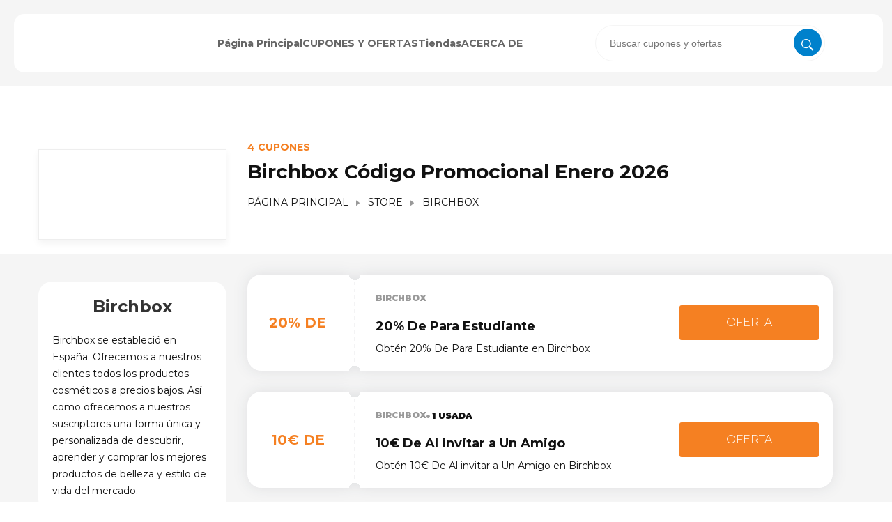

--- FILE ---
content_type: text/html; charset=UTF-8
request_url: https://cuponofertas.es/store/birchbox/
body_size: 32825
content:
<!DOCTYPE html>
<html lang="en-US">
<head><meta name="verify-admitad" content="6e5ed47c5e" />
	<meta name="46ba397f72df4e1" content="bb282178dc278605f4c6ec924054d136" />
	<meta name="e3770c8e9b93516" content="047e869b3cc7bcdc2066776cef1cfed8" />
    <meta charset="UTF-8"><script>if(navigator.userAgent.match(/MSIE|Internet Explorer/i)||navigator.userAgent.match(/Trident\/7\..*?rv:11/i)){var href=document.location.href;if(!href.match(/[?&]nowprocket/)){if(href.indexOf("?")==-1){if(href.indexOf("#")==-1){document.location.href=href+"?nowprocket=1"}else{document.location.href=href.replace("#","?nowprocket=1#")}}else{if(href.indexOf("#")==-1){document.location.href=href+"&nowprocket=1"}else{document.location.href=href.replace("#","&nowprocket=1#")}}}}</script><script>(()=>{class RocketLazyLoadScripts{constructor(){this.v="1.2.6",this.triggerEvents=["keydown","mousedown","mousemove","touchmove","touchstart","touchend","wheel"],this.userEventHandler=this.t.bind(this),this.touchStartHandler=this.i.bind(this),this.touchMoveHandler=this.o.bind(this),this.touchEndHandler=this.h.bind(this),this.clickHandler=this.u.bind(this),this.interceptedClicks=[],this.interceptedClickListeners=[],this.l(this),window.addEventListener("pageshow",(t=>{this.persisted=t.persisted,this.everythingLoaded&&this.m()})),this.CSPIssue=sessionStorage.getItem("rocketCSPIssue"),document.addEventListener("securitypolicyviolation",(t=>{this.CSPIssue||"script-src-elem"!==t.violatedDirective||"data"!==t.blockedURI||(this.CSPIssue=!0,sessionStorage.setItem("rocketCSPIssue",!0))})),document.addEventListener("DOMContentLoaded",(()=>{this.k()})),this.delayedScripts={normal:[],async:[],defer:[]},this.trash=[],this.allJQueries=[]}p(t){document.hidden?t.t():(this.triggerEvents.forEach((e=>window.addEventListener(e,t.userEventHandler,{passive:!0}))),window.addEventListener("touchstart",t.touchStartHandler,{passive:!0}),window.addEventListener("mousedown",t.touchStartHandler),document.addEventListener("visibilitychange",t.userEventHandler))}_(){this.triggerEvents.forEach((t=>window.removeEventListener(t,this.userEventHandler,{passive:!0}))),document.removeEventListener("visibilitychange",this.userEventHandler)}i(t){"HTML"!==t.target.tagName&&(window.addEventListener("touchend",this.touchEndHandler),window.addEventListener("mouseup",this.touchEndHandler),window.addEventListener("touchmove",this.touchMoveHandler,{passive:!0}),window.addEventListener("mousemove",this.touchMoveHandler),t.target.addEventListener("click",this.clickHandler),this.L(t.target,!0),this.S(t.target,"onclick","rocket-onclick"),this.C())}o(t){window.removeEventListener("touchend",this.touchEndHandler),window.removeEventListener("mouseup",this.touchEndHandler),window.removeEventListener("touchmove",this.touchMoveHandler,{passive:!0}),window.removeEventListener("mousemove",this.touchMoveHandler),t.target.removeEventListener("click",this.clickHandler),this.L(t.target,!1),this.S(t.target,"rocket-onclick","onclick"),this.M()}h(){window.removeEventListener("touchend",this.touchEndHandler),window.removeEventListener("mouseup",this.touchEndHandler),window.removeEventListener("touchmove",this.touchMoveHandler,{passive:!0}),window.removeEventListener("mousemove",this.touchMoveHandler)}u(t){t.target.removeEventListener("click",this.clickHandler),this.L(t.target,!1),this.S(t.target,"rocket-onclick","onclick"),this.interceptedClicks.push(t),t.preventDefault(),t.stopPropagation(),t.stopImmediatePropagation(),this.M()}O(){window.removeEventListener("touchstart",this.touchStartHandler,{passive:!0}),window.removeEventListener("mousedown",this.touchStartHandler),this.interceptedClicks.forEach((t=>{t.target.dispatchEvent(new MouseEvent("click",{view:t.view,bubbles:!0,cancelable:!0}))}))}l(t){EventTarget.prototype.addEventListenerWPRocketBase=EventTarget.prototype.addEventListener,EventTarget.prototype.addEventListener=function(e,i,o){"click"!==e||t.windowLoaded||i===t.clickHandler||t.interceptedClickListeners.push({target:this,func:i,options:o}),(this||window).addEventListenerWPRocketBase(e,i,o)}}L(t,e){this.interceptedClickListeners.forEach((i=>{i.target===t&&(e?t.removeEventListener("click",i.func,i.options):t.addEventListener("click",i.func,i.options))})),t.parentNode!==document.documentElement&&this.L(t.parentNode,e)}D(){return new Promise((t=>{this.P?this.M=t:t()}))}C(){this.P=!0}M(){this.P=!1}S(t,e,i){t.hasAttribute&&t.hasAttribute(e)&&(event.target.setAttribute(i,event.target.getAttribute(e)),event.target.removeAttribute(e))}t(){this._(this),"loading"===document.readyState?document.addEventListener("DOMContentLoaded",this.R.bind(this)):this.R()}k(){let t=[];document.querySelectorAll("script[type=rocketlazyloadscript][data-rocket-src]").forEach((e=>{let i=e.getAttribute("data-rocket-src");if(i&&!i.startsWith("data:")){0===i.indexOf("//")&&(i=location.protocol+i);try{const o=new URL(i).origin;o!==location.origin&&t.push({src:o,crossOrigin:e.crossOrigin||"module"===e.getAttribute("data-rocket-type")})}catch(t){}}})),t=[...new Map(t.map((t=>[JSON.stringify(t),t]))).values()],this.T(t,"preconnect")}async R(){this.lastBreath=Date.now(),this.j(this),this.F(this),this.I(),this.W(),this.q(),await this.A(this.delayedScripts.normal),await this.A(this.delayedScripts.defer),await this.A(this.delayedScripts.async);try{await this.U(),await this.H(this),await this.J()}catch(t){console.error(t)}window.dispatchEvent(new Event("rocket-allScriptsLoaded")),this.everythingLoaded=!0,this.D().then((()=>{this.O()})),this.N()}W(){document.querySelectorAll("script[type=rocketlazyloadscript]").forEach((t=>{t.hasAttribute("data-rocket-src")?t.hasAttribute("async")&&!1!==t.async?this.delayedScripts.async.push(t):t.hasAttribute("defer")&&!1!==t.defer||"module"===t.getAttribute("data-rocket-type")?this.delayedScripts.defer.push(t):this.delayedScripts.normal.push(t):this.delayedScripts.normal.push(t)}))}async B(t){if(await this.G(),!0!==t.noModule||!("noModule"in HTMLScriptElement.prototype))return new Promise((e=>{let i;function o(){(i||t).setAttribute("data-rocket-status","executed"),e()}try{if(navigator.userAgent.indexOf("Firefox/")>0||""===navigator.vendor||this.CSPIssue)i=document.createElement("script"),[...t.attributes].forEach((t=>{let e=t.nodeName;"type"!==e&&("data-rocket-type"===e&&(e="type"),"data-rocket-src"===e&&(e="src"),i.setAttribute(e,t.nodeValue))})),t.text&&(i.text=t.text),i.hasAttribute("src")?(i.addEventListener("load",o),i.addEventListener("error",(function(){i.setAttribute("data-rocket-status","failed-network"),e()})),setTimeout((()=>{i.isConnected||e()}),1)):(i.text=t.text,o()),t.parentNode.replaceChild(i,t);else{const i=t.getAttribute("data-rocket-type"),s=t.getAttribute("data-rocket-src");i?(t.type=i,t.removeAttribute("data-rocket-type")):t.removeAttribute("type"),t.addEventListener("load",o),t.addEventListener("error",(i=>{this.CSPIssue&&i.target.src.startsWith("data:")?(console.log("WPRocket: data-uri blocked by CSP -> fallback"),t.removeAttribute("src"),this.B(t).then(e)):(t.setAttribute("data-rocket-status","failed-network"),e())})),s?(t.removeAttribute("data-rocket-src"),t.src=s):t.src="data:text/javascript;base64,"+window.btoa(unescape(encodeURIComponent(t.text)))}}catch(i){t.setAttribute("data-rocket-status","failed-transform"),e()}}));t.setAttribute("data-rocket-status","skipped")}async A(t){const e=t.shift();return e&&e.isConnected?(await this.B(e),this.A(t)):Promise.resolve()}q(){this.T([...this.delayedScripts.normal,...this.delayedScripts.defer,...this.delayedScripts.async],"preload")}T(t,e){var i=document.createDocumentFragment();t.forEach((t=>{const o=t.getAttribute&&t.getAttribute("data-rocket-src")||t.src;if(o&&!o.startsWith("data:")){const s=document.createElement("link");s.href=o,s.rel=e,"preconnect"!==e&&(s.as="script"),t.getAttribute&&"module"===t.getAttribute("data-rocket-type")&&(s.crossOrigin=!0),t.crossOrigin&&(s.crossOrigin=t.crossOrigin),t.integrity&&(s.integrity=t.integrity),i.appendChild(s),this.trash.push(s)}})),document.head.appendChild(i)}j(t){let e={};function i(i,o){return e[o].eventsToRewrite.indexOf(i)>=0&&!t.everythingLoaded?"rocket-"+i:i}function o(t,o){!function(t){e[t]||(e[t]={originalFunctions:{add:t.addEventListener,remove:t.removeEventListener},eventsToRewrite:[]},t.addEventListener=function(){arguments[0]=i(arguments[0],t),e[t].originalFunctions.add.apply(t,arguments)},t.removeEventListener=function(){arguments[0]=i(arguments[0],t),e[t].originalFunctions.remove.apply(t,arguments)})}(t),e[t].eventsToRewrite.push(o)}function s(e,i){let o=e[i];e[i]=null,Object.defineProperty(e,i,{get:()=>o||function(){},set(s){t.everythingLoaded?o=s:e["rocket"+i]=o=s}})}o(document,"DOMContentLoaded"),o(window,"DOMContentLoaded"),o(window,"load"),o(window,"pageshow"),o(document,"readystatechange"),s(document,"onreadystatechange"),s(window,"onload"),s(window,"onpageshow");try{Object.defineProperty(document,"readyState",{get:()=>t.rocketReadyState,set(e){t.rocketReadyState=e},configurable:!0}),document.readyState="loading"}catch(t){console.log("WPRocket DJE readyState conflict, bypassing")}}F(t){let e;function i(e){return t.everythingLoaded?e:e.split(" ").map((t=>"load"===t||0===t.indexOf("load.")?"rocket-jquery-load":t)).join(" ")}function o(o){function s(t){const e=o.fn[t];o.fn[t]=o.fn.init.prototype[t]=function(){return this[0]===window&&("string"==typeof arguments[0]||arguments[0]instanceof String?arguments[0]=i(arguments[0]):"object"==typeof arguments[0]&&Object.keys(arguments[0]).forEach((t=>{const e=arguments[0][t];delete arguments[0][t],arguments[0][i(t)]=e}))),e.apply(this,arguments),this}}o&&o.fn&&!t.allJQueries.includes(o)&&(o.fn.ready=o.fn.init.prototype.ready=function(e){return t.domReadyFired?e.bind(document)(o):document.addEventListener("rocket-DOMContentLoaded",(()=>e.bind(document)(o))),o([])},s("on"),s("one"),t.allJQueries.push(o)),e=o}o(window.jQuery),Object.defineProperty(window,"jQuery",{get:()=>e,set(t){o(t)}})}async H(t){const e=document.querySelector("script[data-webpack]");e&&(await async function(){return new Promise((t=>{e.addEventListener("load",t),e.addEventListener("error",t)}))}(),await t.K(),await t.H(t))}async U(){this.domReadyFired=!0;try{document.readyState="interactive"}catch(t){}await this.G(),document.dispatchEvent(new Event("rocket-readystatechange")),await this.G(),document.rocketonreadystatechange&&document.rocketonreadystatechange(),await this.G(),document.dispatchEvent(new Event("rocket-DOMContentLoaded")),await this.G(),window.dispatchEvent(new Event("rocket-DOMContentLoaded"))}async J(){try{document.readyState="complete"}catch(t){}await this.G(),document.dispatchEvent(new Event("rocket-readystatechange")),await this.G(),document.rocketonreadystatechange&&document.rocketonreadystatechange(),await this.G(),window.dispatchEvent(new Event("rocket-load")),await this.G(),window.rocketonload&&window.rocketonload(),await this.G(),this.allJQueries.forEach((t=>t(window).trigger("rocket-jquery-load"))),await this.G();const t=new Event("rocket-pageshow");t.persisted=this.persisted,window.dispatchEvent(t),await this.G(),window.rocketonpageshow&&window.rocketonpageshow({persisted:this.persisted}),this.windowLoaded=!0}m(){document.onreadystatechange&&document.onreadystatechange(),window.onload&&window.onload(),window.onpageshow&&window.onpageshow({persisted:this.persisted})}I(){const t=new Map;document.write=document.writeln=function(e){const i=document.currentScript;i||console.error("WPRocket unable to document.write this: "+e);const o=document.createRange(),s=i.parentElement;let n=t.get(i);void 0===n&&(n=i.nextSibling,t.set(i,n));const c=document.createDocumentFragment();o.setStart(c,0),c.appendChild(o.createContextualFragment(e)),s.insertBefore(c,n)}}async G(){Date.now()-this.lastBreath>45&&(await this.K(),this.lastBreath=Date.now())}async K(){return document.hidden?new Promise((t=>setTimeout(t))):new Promise((t=>requestAnimationFrame(t)))}N(){this.trash.forEach((t=>t.remove()))}static run(){const t=new RocketLazyLoadScripts;t.p(t)}}RocketLazyLoadScripts.run()})();</script>
<!-- Google tag (gtag.js) -->
<script async src="https://www.googletagmanager.com/gtag/js?id=G-9ZD8S98JL0"></script>
<script>
  window.dataLayer = window.dataLayer || [];
  function gtag(){dataLayer.push(arguments);}
  gtag('js', new Date());

  gtag('config', 'G-9ZD8S98JL0');
</script>
	<meta name="commission-factory-verification" content="44be395fbbb046c09a072516aad6b90b" />
	<meta name="lhverifycode" content="32dc01246faccb7f5b3cad5016dd5033" />
	<meta name="fo-verify" content="c4636117-7f92-4312-99b6-a3839e00ef7c" />
	<meta name="db74c93a2d414f6" content="52676e2b34398155a26b7eaa103556cd" />
	<meta name="46ba397f72df4e1" content="bb282178dc278605f4c6ec924054d136" />
	<meta name="partnerboostverifycode" content="32dc01246faccb7f5b3cad5016dd5033" />
	<meta name="google-site-verification" content="_xKSsSGs3g1TB93ZdhkgR0x9EgmZ2umvtF3daKSc258" />
	<meta name='webgains-site-verification' content='v7ywjdkd' />
	<script type="rocketlazyloadscript" data-rocket-type="text/javascript">
    (function(c,l,a,r,i,t,y){
        c[a]=c[a]||function(){(c[a].q=c[a].q||[]).push(arguments)};
        t=l.createElement(r);t.async=1;t.src="https://www.clarity.ms/tag/"+i;
        y=l.getElementsByTagName(r)[0];y.parentNode.insertBefore(t,y);
    })(window, document, "clarity", "script", "rnfgaahdr7");
</script>
	<!-- WGCCxxx -->
	<!-- TradeDoubler site verification 3180684 -->
	
    <meta name="viewport" content="width=device-width, initial-scale=1">
    <link rel="profile" href="http://gmpg.org/xfn/11">
    <link rel="pingback" href="https://cuponofertas.es/xmlrpc.php">

	<meta name='robots' content='index, follow, max-image-preview:large, max-snippet:-1, max-video-preview:-1' />
	<style>img:is([sizes="auto" i], [sizes^="auto," i]) { contain-intrinsic-size: 3000px 1500px }</style>
	
	<!-- This site is optimized with the Yoast SEO Premium plugin v26.6 (Yoast SEO v26.7) - https://yoast.com/wordpress/plugins/seo/ -->
	<title>20% Código descuento Birchbox | CuponOfertas</title><link rel="preload" data-rocket-preload as="style" href="https://fonts.googleapis.com/css?family=Roboto%3A100%2C100i%2C300%2C300i%2C400%2C400i%2C500%2C500i%2C700%2C700i%2C900%2C900i&#038;display=swap" /><link rel="stylesheet" href="https://fonts.googleapis.com/css?family=Roboto%3A100%2C100i%2C300%2C300i%2C400%2C400i%2C500%2C500i%2C700%2C700i%2C900%2C900i&#038;display=swap" media="print" onload="this.media='all'" /><noscript><link rel="stylesheet" href="https://fonts.googleapis.com/css?family=Roboto%3A100%2C100i%2C300%2C300i%2C400%2C400i%2C500%2C500i%2C700%2C700i%2C900%2C900i&#038;display=swap" /></noscript><link rel="preload" data-rocket-preload as="style" href="https://fonts.googleapis.com/css2?family=Montserrat:ital,wght@0,100..900;1,100..900&#038;display=swap" /><link rel="stylesheet" href="https://fonts.googleapis.com/css2?family=Montserrat:ital,wght@0,100..900;1,100..900&#038;display=swap" media="print" onload="this.media='all'" /><noscript><link rel="stylesheet" href="https://fonts.googleapis.com/css2?family=Montserrat:ital,wght@0,100..900;1,100..900&#038;display=swap" /></noscript>
	<meta name="description" content="Aprovecha los cupones válidos y obtén hasta un 20% de descuento en tu pedido usando el código promocional Birchbox disponible en CuponOfertas.es" />
	<link rel="canonical" href="https://cuponofertas.es/store/birchbox/" />
	<meta property="og:locale" content="en_US" />
	<meta property="og:type" content="article" />
	<meta property="og:title" content="Birchbox" />
	<meta property="og:description" content="Aprovecha los cupones válidos y obtén hasta un 20% de descuento en tu pedido usando el código promocional Birchbox disponible en CuponOfertas.es" />
	<meta property="og:url" content="https://cuponofertas.es/store/birchbox/" />
	<meta property="og:site_name" content="CuponOfertas.es" />
	<meta property="og:image" content="http://cuponofertas.es/wp-content/uploads/2020/09/Birchbox.jpg" />
	<meta property="og:image:width" content="240" />
	<meta property="og:image:height" content="160" />
	<meta property="og:image:type" content="image/jpeg" />
	<meta name="twitter:card" content="summary_large_image" />
	<script type="application/ld+json" class="yoast-schema-graph">{"@context":"https://schema.org","@graph":[{"@type":"WebPage","@id":"https://cuponofertas.es/store/birchbox/","url":"https://cuponofertas.es/store/birchbox/","name":"20% Código descuento Birchbox | CuponOfertas","isPartOf":{"@id":"http://cuponofertas.es/#website"},"primaryImageOfPage":{"@id":"https://cuponofertas.es/store/birchbox/#primaryimage"},"image":{"@id":"https://cuponofertas.es/store/birchbox/#primaryimage"},"thumbnailUrl":"https://cuponofertas.es/wp-content/uploads/2020/09/Birchbox.jpg","datePublished":"2020-09-18T05:44:35+00:00","description":"Aprovecha los cupones válidos y obtén hasta un 20% de descuento en tu pedido usando el código promocional Birchbox disponible en CuponOfertas.es","breadcrumb":{"@id":"https://cuponofertas.es/store/birchbox/#breadcrumb"},"inLanguage":"en-US","potentialAction":[{"@type":"ReadAction","target":["https://cuponofertas.es/store/birchbox/"]}]},{"@type":"ImageObject","inLanguage":"en-US","@id":"https://cuponofertas.es/store/birchbox/#primaryimage","url":"https://cuponofertas.es/wp-content/uploads/2020/09/Birchbox.jpg","contentUrl":"https://cuponofertas.es/wp-content/uploads/2020/09/Birchbox.jpg","width":240,"height":160},{"@type":"BreadcrumbList","@id":"https://cuponofertas.es/store/birchbox/#breadcrumb","itemListElement":[{"@type":"ListItem","position":1,"name":"Home","item":"https://cuponofertas.es/"},{"@type":"ListItem","position":2,"name":"Store","item":"https://cuponofertas.es/store/"},{"@type":"ListItem","position":3,"name":"Birchbox"}]},{"@type":"WebSite","@id":"http://cuponofertas.es/#website","url":"http://cuponofertas.es/","name":"CuponOfertas.es","description":"¡Consigue los últimos cupones y ofertas 2025!","publisher":{"@id":"http://cuponofertas.es/#organization"},"potentialAction":[{"@type":"SearchAction","target":{"@type":"EntryPoint","urlTemplate":"http://cuponofertas.es/?s={search_term_string}"},"query-input":{"@type":"PropertyValueSpecification","valueRequired":true,"valueName":"search_term_string"}}],"inLanguage":"en-US"},{"@type":"Organization","@id":"http://cuponofertas.es/#organization","name":"CuponOfertas.es","url":"http://cuponofertas.es/","logo":{"@type":"ImageObject","inLanguage":"en-US","@id":"http://cuponofertas.es/#/schema/logo/image/","url":"https://cuponofertas.es/wp-content/uploads/2017/12/Cupon-2-new-2.svg","contentUrl":"https://cuponofertas.es/wp-content/uploads/2017/12/Cupon-2-new-2.svg","width":250,"height":72,"caption":"CuponOfertas.es"},"image":{"@id":"http://cuponofertas.es/#/schema/logo/image/"}}]}</script>
	<!-- / Yoast SEO Premium plugin. -->


<link rel='dns-prefetch' href='//fonts.googleapis.com' />
<link href='https://fonts.gstatic.com' crossorigin rel='preconnect' />
<link rel="alternate" type="application/rss+xml" title="CuponOfertas.es &raquo; Feed" href="https://cuponofertas.es/feed/" />
<link rel="alternate" type="application/rss+xml" title="CuponOfertas.es &raquo; Comments Feed" href="https://cuponofertas.es/comments/feed/" />
<script type="rocketlazyloadscript" data-rocket-type="text/javascript">
/* <![CDATA[ */
window._wpemojiSettings = {"baseUrl":"https:\/\/s.w.org\/images\/core\/emoji\/16.0.1\/72x72\/","ext":".png","svgUrl":"https:\/\/s.w.org\/images\/core\/emoji\/16.0.1\/svg\/","svgExt":".svg","source":{"concatemoji":"https:\/\/cuponofertas.es\/wp-includes\/js\/wp-emoji-release.min.js"}};
/*! This file is auto-generated */
!function(s,n){var o,i,e;function c(e){try{var t={supportTests:e,timestamp:(new Date).valueOf()};sessionStorage.setItem(o,JSON.stringify(t))}catch(e){}}function p(e,t,n){e.clearRect(0,0,e.canvas.width,e.canvas.height),e.fillText(t,0,0);var t=new Uint32Array(e.getImageData(0,0,e.canvas.width,e.canvas.height).data),a=(e.clearRect(0,0,e.canvas.width,e.canvas.height),e.fillText(n,0,0),new Uint32Array(e.getImageData(0,0,e.canvas.width,e.canvas.height).data));return t.every(function(e,t){return e===a[t]})}function u(e,t){e.clearRect(0,0,e.canvas.width,e.canvas.height),e.fillText(t,0,0);for(var n=e.getImageData(16,16,1,1),a=0;a<n.data.length;a++)if(0!==n.data[a])return!1;return!0}function f(e,t,n,a){switch(t){case"flag":return n(e,"\ud83c\udff3\ufe0f\u200d\u26a7\ufe0f","\ud83c\udff3\ufe0f\u200b\u26a7\ufe0f")?!1:!n(e,"\ud83c\udde8\ud83c\uddf6","\ud83c\udde8\u200b\ud83c\uddf6")&&!n(e,"\ud83c\udff4\udb40\udc67\udb40\udc62\udb40\udc65\udb40\udc6e\udb40\udc67\udb40\udc7f","\ud83c\udff4\u200b\udb40\udc67\u200b\udb40\udc62\u200b\udb40\udc65\u200b\udb40\udc6e\u200b\udb40\udc67\u200b\udb40\udc7f");case"emoji":return!a(e,"\ud83e\udedf")}return!1}function g(e,t,n,a){var r="undefined"!=typeof WorkerGlobalScope&&self instanceof WorkerGlobalScope?new OffscreenCanvas(300,150):s.createElement("canvas"),o=r.getContext("2d",{willReadFrequently:!0}),i=(o.textBaseline="top",o.font="600 32px Arial",{});return e.forEach(function(e){i[e]=t(o,e,n,a)}),i}function t(e){var t=s.createElement("script");t.src=e,t.defer=!0,s.head.appendChild(t)}"undefined"!=typeof Promise&&(o="wpEmojiSettingsSupports",i=["flag","emoji"],n.supports={everything:!0,everythingExceptFlag:!0},e=new Promise(function(e){s.addEventListener("DOMContentLoaded",e,{once:!0})}),new Promise(function(t){var n=function(){try{var e=JSON.parse(sessionStorage.getItem(o));if("object"==typeof e&&"number"==typeof e.timestamp&&(new Date).valueOf()<e.timestamp+604800&&"object"==typeof e.supportTests)return e.supportTests}catch(e){}return null}();if(!n){if("undefined"!=typeof Worker&&"undefined"!=typeof OffscreenCanvas&&"undefined"!=typeof URL&&URL.createObjectURL&&"undefined"!=typeof Blob)try{var e="postMessage("+g.toString()+"("+[JSON.stringify(i),f.toString(),p.toString(),u.toString()].join(",")+"));",a=new Blob([e],{type:"text/javascript"}),r=new Worker(URL.createObjectURL(a),{name:"wpTestEmojiSupports"});return void(r.onmessage=function(e){c(n=e.data),r.terminate(),t(n)})}catch(e){}c(n=g(i,f,p,u))}t(n)}).then(function(e){for(var t in e)n.supports[t]=e[t],n.supports.everything=n.supports.everything&&n.supports[t],"flag"!==t&&(n.supports.everythingExceptFlag=n.supports.everythingExceptFlag&&n.supports[t]);n.supports.everythingExceptFlag=n.supports.everythingExceptFlag&&!n.supports.flag,n.DOMReady=!1,n.readyCallback=function(){n.DOMReady=!0}}).then(function(){return e}).then(function(){var e;n.supports.everything||(n.readyCallback(),(e=n.source||{}).concatemoji?t(e.concatemoji):e.wpemoji&&e.twemoji&&(t(e.twemoji),t(e.wpemoji)))}))}((window,document),window._wpemojiSettings);
/* ]]> */
</script>
<style id='wp-emoji-styles-inline-css' type='text/css'>

	img.wp-smiley, img.emoji {
		display: inline !important;
		border: none !important;
		box-shadow: none !important;
		height: 1em !important;
		width: 1em !important;
		margin: 0 0.07em !important;
		vertical-align: -0.1em !important;
		background: none !important;
		padding: 0 !important;
	}
</style>
<link rel='stylesheet' id='wp-block-library-css' href='https://cuponofertas.es/wp-includes/css/dist/block-library/style.min.css' type='text/css' media='all' />
<style id='classic-theme-styles-inline-css' type='text/css'>
/*! This file is auto-generated */
.wp-block-button__link{color:#fff;background-color:#32373c;border-radius:9999px;box-shadow:none;text-decoration:none;padding:calc(.667em + 2px) calc(1.333em + 2px);font-size:1.125em}.wp-block-file__button{background:#32373c;color:#fff;text-decoration:none}
</style>
<style id='global-styles-inline-css' type='text/css'>
:root{--wp--preset--aspect-ratio--square: 1;--wp--preset--aspect-ratio--4-3: 4/3;--wp--preset--aspect-ratio--3-4: 3/4;--wp--preset--aspect-ratio--3-2: 3/2;--wp--preset--aspect-ratio--2-3: 2/3;--wp--preset--aspect-ratio--16-9: 16/9;--wp--preset--aspect-ratio--9-16: 9/16;--wp--preset--color--black: #000000;--wp--preset--color--cyan-bluish-gray: #abb8c3;--wp--preset--color--white: #ffffff;--wp--preset--color--pale-pink: #f78da7;--wp--preset--color--vivid-red: #cf2e2e;--wp--preset--color--luminous-vivid-orange: #ff6900;--wp--preset--color--luminous-vivid-amber: #fcb900;--wp--preset--color--light-green-cyan: #7bdcb5;--wp--preset--color--vivid-green-cyan: #00d084;--wp--preset--color--pale-cyan-blue: #8ed1fc;--wp--preset--color--vivid-cyan-blue: #0693e3;--wp--preset--color--vivid-purple: #9b51e0;--wp--preset--gradient--vivid-cyan-blue-to-vivid-purple: linear-gradient(135deg,rgba(6,147,227,1) 0%,rgb(155,81,224) 100%);--wp--preset--gradient--light-green-cyan-to-vivid-green-cyan: linear-gradient(135deg,rgb(122,220,180) 0%,rgb(0,208,130) 100%);--wp--preset--gradient--luminous-vivid-amber-to-luminous-vivid-orange: linear-gradient(135deg,rgba(252,185,0,1) 0%,rgba(255,105,0,1) 100%);--wp--preset--gradient--luminous-vivid-orange-to-vivid-red: linear-gradient(135deg,rgba(255,105,0,1) 0%,rgb(207,46,46) 100%);--wp--preset--gradient--very-light-gray-to-cyan-bluish-gray: linear-gradient(135deg,rgb(238,238,238) 0%,rgb(169,184,195) 100%);--wp--preset--gradient--cool-to-warm-spectrum: linear-gradient(135deg,rgb(74,234,220) 0%,rgb(151,120,209) 20%,rgb(207,42,186) 40%,rgb(238,44,130) 60%,rgb(251,105,98) 80%,rgb(254,248,76) 100%);--wp--preset--gradient--blush-light-purple: linear-gradient(135deg,rgb(255,206,236) 0%,rgb(152,150,240) 100%);--wp--preset--gradient--blush-bordeaux: linear-gradient(135deg,rgb(254,205,165) 0%,rgb(254,45,45) 50%,rgb(107,0,62) 100%);--wp--preset--gradient--luminous-dusk: linear-gradient(135deg,rgb(255,203,112) 0%,rgb(199,81,192) 50%,rgb(65,88,208) 100%);--wp--preset--gradient--pale-ocean: linear-gradient(135deg,rgb(255,245,203) 0%,rgb(182,227,212) 50%,rgb(51,167,181) 100%);--wp--preset--gradient--electric-grass: linear-gradient(135deg,rgb(202,248,128) 0%,rgb(113,206,126) 100%);--wp--preset--gradient--midnight: linear-gradient(135deg,rgb(2,3,129) 0%,rgb(40,116,252) 100%);--wp--preset--font-size--small: 13px;--wp--preset--font-size--medium: 20px;--wp--preset--font-size--large: 36px;--wp--preset--font-size--x-large: 42px;--wp--preset--spacing--20: 0.44rem;--wp--preset--spacing--30: 0.67rem;--wp--preset--spacing--40: 1rem;--wp--preset--spacing--50: 1.5rem;--wp--preset--spacing--60: 2.25rem;--wp--preset--spacing--70: 3.38rem;--wp--preset--spacing--80: 5.06rem;--wp--preset--shadow--natural: 6px 6px 9px rgba(0, 0, 0, 0.2);--wp--preset--shadow--deep: 12px 12px 50px rgba(0, 0, 0, 0.4);--wp--preset--shadow--sharp: 6px 6px 0px rgba(0, 0, 0, 0.2);--wp--preset--shadow--outlined: 6px 6px 0px -3px rgba(255, 255, 255, 1), 6px 6px rgba(0, 0, 0, 1);--wp--preset--shadow--crisp: 6px 6px 0px rgba(0, 0, 0, 1);}:where(.is-layout-flex){gap: 0.5em;}:where(.is-layout-grid){gap: 0.5em;}body .is-layout-flex{display: flex;}.is-layout-flex{flex-wrap: wrap;align-items: center;}.is-layout-flex > :is(*, div){margin: 0;}body .is-layout-grid{display: grid;}.is-layout-grid > :is(*, div){margin: 0;}:where(.wp-block-columns.is-layout-flex){gap: 2em;}:where(.wp-block-columns.is-layout-grid){gap: 2em;}:where(.wp-block-post-template.is-layout-flex){gap: 1.25em;}:where(.wp-block-post-template.is-layout-grid){gap: 1.25em;}.has-black-color{color: var(--wp--preset--color--black) !important;}.has-cyan-bluish-gray-color{color: var(--wp--preset--color--cyan-bluish-gray) !important;}.has-white-color{color: var(--wp--preset--color--white) !important;}.has-pale-pink-color{color: var(--wp--preset--color--pale-pink) !important;}.has-vivid-red-color{color: var(--wp--preset--color--vivid-red) !important;}.has-luminous-vivid-orange-color{color: var(--wp--preset--color--luminous-vivid-orange) !important;}.has-luminous-vivid-amber-color{color: var(--wp--preset--color--luminous-vivid-amber) !important;}.has-light-green-cyan-color{color: var(--wp--preset--color--light-green-cyan) !important;}.has-vivid-green-cyan-color{color: var(--wp--preset--color--vivid-green-cyan) !important;}.has-pale-cyan-blue-color{color: var(--wp--preset--color--pale-cyan-blue) !important;}.has-vivid-cyan-blue-color{color: var(--wp--preset--color--vivid-cyan-blue) !important;}.has-vivid-purple-color{color: var(--wp--preset--color--vivid-purple) !important;}.has-black-background-color{background-color: var(--wp--preset--color--black) !important;}.has-cyan-bluish-gray-background-color{background-color: var(--wp--preset--color--cyan-bluish-gray) !important;}.has-white-background-color{background-color: var(--wp--preset--color--white) !important;}.has-pale-pink-background-color{background-color: var(--wp--preset--color--pale-pink) !important;}.has-vivid-red-background-color{background-color: var(--wp--preset--color--vivid-red) !important;}.has-luminous-vivid-orange-background-color{background-color: var(--wp--preset--color--luminous-vivid-orange) !important;}.has-luminous-vivid-amber-background-color{background-color: var(--wp--preset--color--luminous-vivid-amber) !important;}.has-light-green-cyan-background-color{background-color: var(--wp--preset--color--light-green-cyan) !important;}.has-vivid-green-cyan-background-color{background-color: var(--wp--preset--color--vivid-green-cyan) !important;}.has-pale-cyan-blue-background-color{background-color: var(--wp--preset--color--pale-cyan-blue) !important;}.has-vivid-cyan-blue-background-color{background-color: var(--wp--preset--color--vivid-cyan-blue) !important;}.has-vivid-purple-background-color{background-color: var(--wp--preset--color--vivid-purple) !important;}.has-black-border-color{border-color: var(--wp--preset--color--black) !important;}.has-cyan-bluish-gray-border-color{border-color: var(--wp--preset--color--cyan-bluish-gray) !important;}.has-white-border-color{border-color: var(--wp--preset--color--white) !important;}.has-pale-pink-border-color{border-color: var(--wp--preset--color--pale-pink) !important;}.has-vivid-red-border-color{border-color: var(--wp--preset--color--vivid-red) !important;}.has-luminous-vivid-orange-border-color{border-color: var(--wp--preset--color--luminous-vivid-orange) !important;}.has-luminous-vivid-amber-border-color{border-color: var(--wp--preset--color--luminous-vivid-amber) !important;}.has-light-green-cyan-border-color{border-color: var(--wp--preset--color--light-green-cyan) !important;}.has-vivid-green-cyan-border-color{border-color: var(--wp--preset--color--vivid-green-cyan) !important;}.has-pale-cyan-blue-border-color{border-color: var(--wp--preset--color--pale-cyan-blue) !important;}.has-vivid-cyan-blue-border-color{border-color: var(--wp--preset--color--vivid-cyan-blue) !important;}.has-vivid-purple-border-color{border-color: var(--wp--preset--color--vivid-purple) !important;}.has-vivid-cyan-blue-to-vivid-purple-gradient-background{background: var(--wp--preset--gradient--vivid-cyan-blue-to-vivid-purple) !important;}.has-light-green-cyan-to-vivid-green-cyan-gradient-background{background: var(--wp--preset--gradient--light-green-cyan-to-vivid-green-cyan) !important;}.has-luminous-vivid-amber-to-luminous-vivid-orange-gradient-background{background: var(--wp--preset--gradient--luminous-vivid-amber-to-luminous-vivid-orange) !important;}.has-luminous-vivid-orange-to-vivid-red-gradient-background{background: var(--wp--preset--gradient--luminous-vivid-orange-to-vivid-red) !important;}.has-very-light-gray-to-cyan-bluish-gray-gradient-background{background: var(--wp--preset--gradient--very-light-gray-to-cyan-bluish-gray) !important;}.has-cool-to-warm-spectrum-gradient-background{background: var(--wp--preset--gradient--cool-to-warm-spectrum) !important;}.has-blush-light-purple-gradient-background{background: var(--wp--preset--gradient--blush-light-purple) !important;}.has-blush-bordeaux-gradient-background{background: var(--wp--preset--gradient--blush-bordeaux) !important;}.has-luminous-dusk-gradient-background{background: var(--wp--preset--gradient--luminous-dusk) !important;}.has-pale-ocean-gradient-background{background: var(--wp--preset--gradient--pale-ocean) !important;}.has-electric-grass-gradient-background{background: var(--wp--preset--gradient--electric-grass) !important;}.has-midnight-gradient-background{background: var(--wp--preset--gradient--midnight) !important;}.has-small-font-size{font-size: var(--wp--preset--font-size--small) !important;}.has-medium-font-size{font-size: var(--wp--preset--font-size--medium) !important;}.has-large-font-size{font-size: var(--wp--preset--font-size--large) !important;}.has-x-large-font-size{font-size: var(--wp--preset--font-size--x-large) !important;}
:where(.wp-block-post-template.is-layout-flex){gap: 1.25em;}:where(.wp-block-post-template.is-layout-grid){gap: 1.25em;}
:where(.wp-block-columns.is-layout-flex){gap: 2em;}:where(.wp-block-columns.is-layout-grid){gap: 2em;}
:root :where(.wp-block-pullquote){font-size: 1.5em;line-height: 1.6;}
</style>
<link rel='stylesheet' id='ct-shortcode-css' href='https://cuponofertas.es/wp-content/plugins/decoup-shortcodes/shortcodes/css/shortcodes.css' type='text/css' media='all' />
<link data-minify="1" rel='stylesheet' id='decoup-parent-css' href='https://cuponofertas.es/wp-content/cache/background-css/cuponofertas.es/wp-content/cache/min/1/wp-content/themes/decoup/style.css?ver=1768295611&wpr_t=1768412809' type='text/css' media='all' />

<link data-minify="1" rel='stylesheet' id='fontawesome-css' href='https://cuponofertas.es/wp-content/cache/min/1/wp-content/themes/decoup/css/fonts/css/font-awesome.min.css?ver=1768295611' type='text/css' media='all' />
<link data-minify="1" rel='stylesheet' id='twentytwenty-css' href='https://cuponofertas.es/wp-content/cache/min/1/wp-content/themes/decoup/css/twentytwenty.css?ver=1768295611' type='text/css' media='all' />
<link data-minify="1" rel='stylesheet' id='jquery.mcustomscrollbar-css' href='https://cuponofertas.es/wp-content/cache/background-css/cuponofertas.es/wp-content/cache/min/1/wp-content/themes/decoup/css/jquery.mCustomScrollbar.css?ver=1768295611&wpr_t=1768412809' type='text/css' media='all' />
<link rel='stylesheet' id='loaders-css' href='https://cuponofertas.es/wp-content/themes/decoup/css/loaders.min.css' type='text/css' media='all' />
<link rel='stylesheet' id='decoup-css-css' href='https://cuponofertas.es/wp-content/themes/decoup-child/style.css' type='text/css' media='all' />
<style id='decoup-css-inline-css' type='text/css'>
.footer-widgets a:hover, .widget.widget__latest-posts .latest-post__title a:hover, .blog-post__title a:hover, .footer-copyright a:hover, div[id^="c-popular-coupons"] .carousel__title a:hover, .c-page-breadcrumb a:hover, .blog-post__meta li a:hover, .comment-respond a:hover, .comment-list .comment .reply a, .comment-list .comment a:hover, .store-info__heading a:hover, .store__title a:hover, .coupon__expire-label, .widget ul li a:hover, .navigation > ul > li .sub-menu > li a:hover, .coupon__provider a:hover, .widget__menu li a:hover, .list-coupons__nav a:hover, .archive-store-coupon .coupon__title a:hover, .list-coupons__select ul li a:hover {color:#0081cc}.blog-pagination__item--active > a, .blog-pagination__item--active > span, .navigation > ul > li > a, .widget.widget_tag_cloud .widget-content .tagcloud a:hover, .carousel-slider--style-2 .carousel__item:hover .carousel__title, .blog-pagination__item > a:hover, div[id^="c-popular-coupons"] .c-badge, .single-page-main.contact-template .contact-image .image-content .overlay-bg, .go-to-top {background:#0081cc}.blog-post__readmore, input[type="submit"], button[type="submit"], .coupon__action--coupon a {background:#0081cc}.coupon__action--coupon a:before {border-top-color:#0063ae}.navigation > ul > li:not(.current-menu-item) > a:hover:hover, .blog-post__readmore:hover, input[type="submit"]:hover, button[type="submit"]:hover, .coupon__action--coupon a:hover {background: #1495e0}.page-title__count, .coupon__type, .widget__heading, .color--secondary-color, .blog-post__date, .store-info__heading a {color:#f58022}.navigation > ul > li.current-menu-item > a, .carousel-slider--style-2 .carousel__title, .coupon__action--deal a, div[id^="c-popular-coupons"] .c-badge.deal {background:#f58022}.coupon__action--deal a:hover {background:#ff9436}.coupon__verify {color:#53a318}.coupon__type.coupon__type--coupon {color:#e93694}.header-top{color:#ffffff}.header-top{background-color:#29dbc9}.header{background-color:#55e8d4}.header__search .search-form input[type="text"]{background-color:#ffffff}.header__search .search-form input::placeholder{color:#000000}.navigation > ul > li > a{color:#ffffff}.navigation > ul > li > a{background-color:#1468bc}.navigation > ul > li > a:hover {color:#fff}.navigation > ul > li > a:hover {background-color:#fd9743}.navigation > ul > li.current-menu-item > a {color:#ffffff}.navigation > ul > li.current-menu-item > a {background-color:#8645e0}.navigation > ul > li .sub-menu li {background:#ffffff}.navigation > ul > li .sub-menu li a {border-color:#eee}.navigation > ul > li .sub-menu li a {color:#111111}.navigation > ul > li .sub-menu li a:hover {color:#72acd3}.header__mobile, .header__push-menu {background:#20ccc6}.navigation--mobile > ul > li > a, .header__mobile .toggle-menu {color:#ffffff}.navigation--mobile > ul > li > a:hover {color:#3b81bf}
</style>
<style id='rocket-lazyload-inline-css' type='text/css'>
.rll-youtube-player{position:relative;padding-bottom:56.23%;height:0;overflow:hidden;max-width:100%;}.rll-youtube-player:focus-within{outline: 2px solid currentColor;outline-offset: 5px;}.rll-youtube-player iframe{position:absolute;top:0;left:0;width:100%;height:100%;z-index:100;background:0 0}.rll-youtube-player img{bottom:0;display:block;left:0;margin:auto;max-width:100%;width:100%;position:absolute;right:0;top:0;border:none;height:auto;-webkit-transition:.4s all;-moz-transition:.4s all;transition:.4s all}.rll-youtube-player img:hover{-webkit-filter:brightness(75%)}.rll-youtube-player .play{height:100%;width:100%;left:0;top:0;position:absolute;background:var(--wpr-bg-808f0786-6b19-4d62-904a-449b3f98fc3a) no-repeat center;background-color: transparent !important;cursor:pointer;border:none;}
</style>
<script type="rocketlazyloadscript" data-rocket-type="text/javascript" data-rocket-src="https://cuponofertas.es/wp-includes/js/jquery/jquery.min.js" id="jquery-core-js"></script>
<script type="rocketlazyloadscript" data-rocket-type="text/javascript" data-rocket-src="https://cuponofertas.es/wp-includes/js/jquery/jquery-migrate.min.js" id="jquery-migrate-js"></script>
<link rel="https://api.w.org/" href="https://cuponofertas.es/wp-json/" /><link rel="EditURI" type="application/rsd+xml" title="RSD" href="https://cuponofertas.es/xmlrpc.php?rsd" />
<meta name="generator" content="WordPress 6.8.2" />
<link rel='shortlink' href='https://cuponofertas.es/?p=801' />
<link rel="alternate" title="oEmbed (JSON)" type="application/json+oembed" href="https://cuponofertas.es/wp-json/oembed/1.0/embed?url=https%3A%2F%2Fcuponofertas.es%2Fstore%2Fbirchbox%2F" />
<link rel="alternate" title="oEmbed (XML)" type="text/xml+oembed" href="https://cuponofertas.es/wp-json/oembed/1.0/embed?url=https%3A%2F%2Fcuponofertas.es%2Fstore%2Fbirchbox%2F&#038;format=xml" />
<link rel="icon" href="https://cuponofertas.es/wp-content/uploads/2025/08/CuponOfertas-Favicon-1.svg" sizes="32x32" />
<link rel="icon" href="https://cuponofertas.es/wp-content/uploads/2025/08/CuponOfertas-Favicon-1.svg" sizes="192x192" />
<link rel="apple-touch-icon" href="https://cuponofertas.es/wp-content/uploads/2025/08/CuponOfertas-Favicon-1.svg" />
<meta name="msapplication-TileImage" content="https://cuponofertas.es/wp-content/uploads/2025/08/CuponOfertas-Favicon-1.svg" />
		<style type="text/css" id="wp-custom-css">
			img.lazyloaded{
	background:transparent !important;
}
.map-address{
  display: none !important;
}
.subscribe-box h3{
	text-align:center !important;
}		</style>
		
                <!--script type="application/ld+json">
				{
				  "@context": "http://schema.org",
				  "@type": "Article",
				  "mainEntityOfPage": {
					"@type": "WebPage",
					"@id": "https://google.com/article"
				  },
				  "headline": "Birchbox",
				  "image": {
					"@type": "ImageObject",
					"url": "",
					"height": ,
					"width": 				  },
				  "datePublished": "2020-09-18 05:44:35",
				  "dateModified": "2020-09-18 05:44:35",
				  "author": {
					"@type": "Person",
					"name": "admin"
				  },
				   "publisher": {
					"@type": "Organization",
					"name": "CuponOfertas.es",
					"logo": {
						"@type": "ImageObject",
						"url": ""
					}
				  },
				  "description": "¡Consigue los últimos cupones y ofertas 2025!"
				}


                </script-->
				<noscript><style id="rocket-lazyload-nojs-css">.rll-youtube-player, [data-lazy-src]{display:none !important;}</style></noscript>	
	<link rel="preload" href="https://www.cuponofertas.es/wp-content/uploads/2017/12/cuponofertas-es-logo.webp" as="image">


	<link data-minify="1" rel="stylesheet" href="https://cuponofertas.es/wp-content/cache/min/1/npm/swiper@11/swiper-bundle.min.css?ver=1768295611" />
	<link rel="preconnect" href="https://fonts.googleapis.com">
<link rel="preconnect" href="https://fonts.gstatic.com" crossorigin>

<script type="rocketlazyloadscript">
(function() {
    function replaceBreadcrumb() {
        const breadcrumb = document.querySelector(".c-page-breadcrumb");
        if (breadcrumb && breadcrumb.innerHTML.includes("Home")) {
            breadcrumb.innerHTML = breadcrumb.innerHTML.replace(/Home/g, "Página Principal");
            return true;
        }
        return false;
    }

    // Pehle turant try karo
    if (!replaceBreadcrumb()) {
        // Agar abhi DOM me nahi hai to fast interval lagao
        const interval = setInterval(() => {
            if (replaceBreadcrumb()) {
                clearInterval(interval);
            }
        }, 50); // har 50ms check
    }
})();
</script>

<style id="wpr-lazyload-bg-container"></style><style id="wpr-lazyload-bg-exclusion"></style>
<noscript>
<style id="wpr-lazyload-bg-nostyle">.owl-carousel .owl-video-play-icon{--wpr-bg-e23d0570-1754-42dd-b8b1-07ac6cf5cc0d: url('https://cuponofertas.es/wp-content/themes/decoup/owl.video.play.png');}.wpcf7-form .wpcf7-form-control-wrap select.wpcf7-form-control{--wpr-bg-e2b59b22-e9d9-4b42-a67d-950ea5f48a28: url('https://cuponofertas.es/wp-content/themes/decoup/assets/images/select.png');}.mCSB_scrollTools .mCSB_buttonDown,.mCSB_scrollTools .mCSB_buttonLeft,.mCSB_scrollTools .mCSB_buttonRight,.mCSB_scrollTools .mCSB_buttonUp{--wpr-bg-6765b448-180c-409c-a8d2-1c45f1bba8c0: url('https://cuponofertas.es/wp-content/themes/decoup/css/mCSB_buttons.png');}.rll-youtube-player .play{--wpr-bg-808f0786-6b19-4d62-904a-449b3f98fc3a: url('https://cuponofertas.es/wp-content/plugins/wp-rocket-old/assets/img/youtube.png');}._init_stars .active i{--wpr-bg-6d0d5667-8fc5-4cbf-a52f-e6ad3b73b738: url('https://www.coupon.today/today/images/stars/active.svg');}</style>
</noscript>
<script type="application/javascript">const rocket_pairs = [{"selector":".owl-carousel .owl-video-play-icon","style":".owl-carousel .owl-video-play-icon{--wpr-bg-e23d0570-1754-42dd-b8b1-07ac6cf5cc0d: url('https:\/\/cuponofertas.es\/wp-content\/themes\/decoup\/owl.video.play.png');}","hash":"e23d0570-1754-42dd-b8b1-07ac6cf5cc0d","url":"https:\/\/cuponofertas.es\/wp-content\/themes\/decoup\/owl.video.play.png"},{"selector":".wpcf7-form .wpcf7-form-control-wrap select.wpcf7-form-control","style":".wpcf7-form .wpcf7-form-control-wrap select.wpcf7-form-control{--wpr-bg-e2b59b22-e9d9-4b42-a67d-950ea5f48a28: url('https:\/\/cuponofertas.es\/wp-content\/themes\/decoup\/assets\/images\/select.png');}","hash":"e2b59b22-e9d9-4b42-a67d-950ea5f48a28","url":"https:\/\/cuponofertas.es\/wp-content\/themes\/decoup\/assets\/images\/select.png"},{"selector":".mCSB_scrollTools .mCSB_buttonDown,.mCSB_scrollTools .mCSB_buttonLeft,.mCSB_scrollTools .mCSB_buttonRight,.mCSB_scrollTools .mCSB_buttonUp","style":".mCSB_scrollTools .mCSB_buttonDown,.mCSB_scrollTools .mCSB_buttonLeft,.mCSB_scrollTools .mCSB_buttonRight,.mCSB_scrollTools .mCSB_buttonUp{--wpr-bg-6765b448-180c-409c-a8d2-1c45f1bba8c0: url('https:\/\/cuponofertas.es\/wp-content\/themes\/decoup\/css\/mCSB_buttons.png');}","hash":"6765b448-180c-409c-a8d2-1c45f1bba8c0","url":"https:\/\/cuponofertas.es\/wp-content\/themes\/decoup\/css\/mCSB_buttons.png"},{"selector":".rll-youtube-player .play","style":".rll-youtube-player .play{--wpr-bg-808f0786-6b19-4d62-904a-449b3f98fc3a: url('https:\/\/cuponofertas.es\/wp-content\/plugins\/wp-rocket-old\/assets\/img\/youtube.png');}","hash":"808f0786-6b19-4d62-904a-449b3f98fc3a","url":"https:\/\/cuponofertas.es\/wp-content\/plugins\/wp-rocket-old\/assets\/img\/youtube.png"},{"selector":"._init_stars .active i","style":"._init_stars .active i{--wpr-bg-6d0d5667-8fc5-4cbf-a52f-e6ad3b73b738: url('https:\/\/www.coupon.today\/today\/images\/stars\/active.svg');}","hash":"6d0d5667-8fc5-4cbf-a52f-e6ad3b73b738","url":"https:\/\/www.coupon.today\/today\/images\/stars\/active.svg"}]; const rocket_excluded_pairs = [];</script><meta name="generator" content="WP Rocket 3.17.3.1" data-wpr-features="wpr_lazyload_css_bg_img wpr_delay_js wpr_minify_js wpr_lazyload_images wpr_lazyload_iframes wpr_image_dimensions wpr_minify_css wpr_desktop wpr_preload_links" /></head>

<body class="wp-singular ct_store-template-default single single-ct_store postid-801 wp-theme-decoup wp-child-theme-decoup-child">


<div data-rocket-location-hash="3464880a47eab46003d9f713e8f8c53a" id="body-wrapper">

    <header data-rocket-location-hash="7817eddd3f244755bfa46ea97a900b70" id="header" class="header">

		
    <div data-rocket-location-hash="8ea8421f825e0fe728e9dede75a1f23c" class="header-top d-none">
        <div data-rocket-location-hash="ca23f7c07336b7cf8c7766d2ffffc9d9" class="container">
            <div>¡Más de 9,000 códigos de cupones gratis y códigos de descuento agregados esta semana!</div>
        </div>
    </div>

			<style>
		.header{
			background-color: #fff !important;
		}
		body{
			font-family: "Montserrat", sans-serif !important;
		}
		:root {
			--code-color: #f5f5f5;
			--deal-color: #3e96f3;
			--expired-color: #ccc;
		}
		.JM_main_header{
			z-index: 3;
			background-color: var(--code-color);
			left: 0;
			/* position: fixed; */
			right: 0;
			top: 30;
			width: 99%;
			margin: 10px;
			border-radius: 15px;
		}
		.JM_main_header .logo img{
			/* height: 34px; */
			width: 100%;
			object-fit: contain;
		}
		.my_nevigation_JM ul{
			width: 100%;
			display: flex;
			margin-bottom:0px;    
			margin-left: 0px;
			justify-content: center;
			list-style: none;
			gap:15px;
		}
		.my_nevigation_JM ul li a{
			color:#666;
			font-weight: bold;
		}
		.search-form input[type="text"]{
			border-radius: 50px;
		}
		.search-form .ion{
			color:#fff;
			background:#0081CC;
			border-radius: 50px;
			padding:10px;
			width: 40px;
			height: 40px;
			right: 5px;
			top:5px;
			display: flex;
			align-items: center;
			justify-content: center;
		}
			.search-form .ion::before{
				position: static;
    			width: 20px;
                height: 43px;
			}
			.search_data_wrapper{
    		        position: absolute;
    left: 0px;
    margin: 0px 10%;
    width: 80%;
    background: #fff;
z-index:11;
            
			}
				.search_data_wrapper p{
				    padding:3px;
				    color:#333;
				}
						/*.search_data_wrapper p:hover{*/
						/*background :#F58022;*/
						/*color:#fff;*/
						/*}*/
						
						
		.JM_search_form{
			align-items: stretch;
			background-color: #fff;
			border-radius: 4px;
			display: flex ;
			height: 36px;
			justify-content: center;
			overflow: hidden;
			width: 100%;
		}
		.JM_search_form button{
			align-items: center;
			background-color: var(--deal-color);
			display: flex
		;
			height: 36px;
			justify-content: center;
			width: 44px;
		}
		.JM_search_form input{
			color: #333;
			flex: 1;
			font-size: 14px;
			line-height: 20px;
			padding: 8px 15px;
		}
		.widget .widget-content {
			border-bottom: 0px solid #fff !important;
			margin-bottom: 0px!important;
			padding-bottom: 0px!important;
		}
		#toggle_menu_mob_JM{
			color:#000;
			font-size: 16px;
		}
		#JM_close_mobile_menu{
			display: none;
		}
		#JM_mobile_navigation .logo{
			display: none;
		}
		@media(max-width:600px){
			#JM_mobile_navigation .logo{
				display: inline-block;
				position: absolute;
				top: 30px;
				left:30px;
				
			}
			#JM_mobile_navigation .logo img{
				width:150px;
				height: 45px;
				object-fit: contain;
			}
			#JM_close_mobile_menu{
				display: flex;
				position: absolute;
				top:30px;
				right:30px;
				font-size: 22px;
				color: black;
				background-color: #fff;
				width: 40px;
				height: 40px;
				align-items: center;
				justify-content: center;
				z-index: 11111111111;
			}
			#JM_mobile_navigation{
				position: fixed;
				top:0px;
				left:0px;
				width: 100%;
				z-index: 1111111111;
				background-color: var(--code-color);
				height: 100vh;
			}
			.my_nevigation_JM ul{
				flex-direction: column;
				padding:130px 0px;
			}
			.my_nevigation_JM ul li a{
				padding:10px 30px;
				display: block;
				border-bottom:1px solid #fff;
			}
			.search-form{
				margin-top: 20px;
			}
		}
		
	
	</style>
<div data-rocket-location-hash="7110aa9199eb12376a2a77092d90fc28" class="JM_main_header">
	<div class="container d-flex align-items-center d-sm-block">
		<div class="row align-items-center w-100 py-3">
			<div class="col-lg-2 col-md-6 col-sm-10 col-10">
				<a class="logo" href="https://cuponofertas.es/">
										<picture>
						<source data-lazy-srcset="https://cuponofertas.es/wp-content/uploads/2017/12/Cupon-2-new.svg" type="image/webp">
						<img src="data:image/svg+xml,%3Csvg%20xmlns='http://www.w3.org/2000/svg'%20viewBox='0%200%20277%2078'%3E%3C/svg%3E" alt="Logo" width="277" height="78" data-lazy-src="https://cuponofertas.es/wp-content/uploads/2017/12/Cupon-2-new.svg"><noscript><img src="https://cuponofertas.es/wp-content/uploads/2017/12/Cupon-2-new.svg" alt="Logo" width="277" height="78"></noscript>
					</picture>
				</a>
			</div>
			<div class="col-lg-6 col-md-6 col-sm-2 col-2">
				<span class="toggle-menu hidden-md-up " id="toggle_menu_mob_JM">
					<i class="ion ion-android-menu"></i>
					<!-- <i class="ion ion-android-close"></i> -->
				</span>
				<nav class="my_nevigation_JM hidden-sm-down" id="JM_mobile_navigation">
					<a class="logo" href="https://cuponofertas.es/">
										<picture>
						<source data-lazy-srcset="https://cuponofertas.es/wp-content/uploads/2017/12/Cupon-2-new.svg" type="image/webp">
						<img src="data:image/svg+xml,%3Csvg%20xmlns='http://www.w3.org/2000/svg'%20viewBox='0%200%20277%2078'%3E%3C/svg%3E" alt="Logo" width="277" height="78" data-lazy-src="https://cuponofertas.es/wp-content/uploads/2017/12/Cupon-2-new.svg"><noscript><img src="https://cuponofertas.es/wp-content/uploads/2017/12/Cupon-2-new.svg" alt="Logo" width="277" height="78"></noscript>
					</picture>
				</a>
					<a href="" id="JM_close_mobile_menu"><i class="fa fa-close"></i></a>
					<ul id="menu-main-menu" class="menu"><li id="menu-item-88" class="menu-item menu-item-type-post_type menu-item-object-page menu-item-home menu-item-88"><a href="https://cuponofertas.es/">Página Principal</a></li>
<li id="menu-item-270" class="menu-item menu-item-type-custom menu-item-object-custom menu-item-270"><a href="/coupon/">CUPONES Y OFERTAS</a></li>
<li id="menu-item-130" class="menu-item menu-item-type-custom menu-item-object-custom menu-item-130"><a href="/store">Tiendas</a></li>
<li id="menu-item-95" class="menu-item menu-item-type-post_type menu-item-object-page menu-item-95"><a href="https://cuponofertas.es/about-us/">ACERCA DE</a></li>
</ul>				</nav>
				
			</div>
			<div class="col-lg-4">
    			<div id="coupon-search-3" class="widget col-xs-12 col-md-12   widget_search coupon-search">
    			    <div class="widget-content">
                        <form class="search-form" action="https://cuponofertas.es/" method="get">
                            <input 
                              type="text" 
                              placeholder="Buscar cupones y ofertas" 
                              name="s" 
                              value="" 
                              id="header_search_stores_live_ajax" 
                              autocomplete="off" 
                              autocorrect="off" 
                              autocapitalize="off" 
                              spellcheck="false" 
                              role="presentation"
                            />
                            <input type="submit"  value="Submit" id="submit_search_form_button"> <span class="ion ion-ios-search-strong"></span>
                            <input type="hidden"  value="ct_coupon" name="post_type">
                        </form>
                        
    			    </div>
    			    <div id="search_data_wrapper_ajax_live" class="search_data_wrapper">
    			   

    			    </div>
    			</div>
			</div>
		</div>
	
	</div>
</div>
<div data-rocket-location-hash="9c5eae5a9861ffbe10d2fc89cbe2360f" class="header-middle d-none">
    <div class="container d-flex">
        <div class="header__logo">
            <a class="logo" href="https://cuponofertas.es/">
								<picture>
					<source srcset="https://cuponofertas.es/wp-content/uploads/2017/12/Cupon-2-new.svg" type="image/webp">
					<img src="data:image/svg+xml,%3Csvg%20xmlns='http://www.w3.org/2000/svg'%20viewBox='0%200%20277%2078'%3E%3C/svg%3E" alt="Logo" width="277" height="78" data-lazy-src="https://cuponofertas.es/wp-content/uploads/2017/12/Cupon-2-new.svg"><noscript><img src="https://cuponofertas.es/wp-content/uploads/2017/12/Cupon-2-new.svg" alt="Logo" width="277" height="78"></noscript>
				</picture>
            </a>
        </div>
        <div class="header-middle__right">
            <div class="header__search">

				
					<div id="coupon-search-3" class="widget col-xs-12 col-md-12   widget_search coupon-search"><div class="widget-content">
            <form class="search-form" action="https://cuponofertas.es/" method="get">
                <input type="text" placeholder="Buscar cupones y ofertas" name="s" value=""/>
                <input type="submit" value="Submit"/> <span class="ion ion-ios-search-strong"></span>
                <input type="hidden" value="ct_coupon" name="post_type">
            </form>


			</div></div>
				
            </div>
			
<nav class="navigation hidden-sm-down">
	<ul id="menu-main-menu-1" class="menu"><li class="menu-item menu-item-type-post_type menu-item-object-page menu-item-home menu-item-88"><a href="https://cuponofertas.es/">Página Principal</a></li>
<li class="menu-item menu-item-type-custom menu-item-object-custom menu-item-270"><a href="/coupon/">CUPONES Y OFERTAS</a></li>
<li class="menu-item menu-item-type-custom menu-item-object-custom menu-item-130"><a href="/store">Tiendas</a></li>
<li class="menu-item menu-item-type-post_type menu-item-object-page menu-item-95"><a href="https://cuponofertas.es/about-us/">ACERCA DE</a></li>
</ul></nav>			
<div class="header__mobile hidden-md-up">
    <span class="toggle-menu">
        <i class="ion ion-android-menu"></i>
        <i class="ion ion-android-close"></i>
    </span>
    <div class="header__push-menu">
        <nav class="navigation--mobile ">
            <ul>
				<li class="menu-item menu-item-type-post_type menu-item-object-page menu-item-home menu-item-88"><a href="https://cuponofertas.es/">Página Principal</a></li>
<li class="menu-item menu-item-type-custom menu-item-object-custom menu-item-270"><a href="/coupon/">CUPONES Y OFERTAS</a></li>
<li class="menu-item menu-item-type-custom menu-item-object-custom menu-item-130"><a href="/store">Tiendas</a></li>
<li class="menu-item menu-item-type-post_type menu-item-object-page menu-item-95"><a href="https://cuponofertas.es/about-us/">ACERCA DE</a></li>
            </ul>
        </nav>
    </div>
    <div class="body__overlay"></div>
</div>        </div>
    </div>
</div>

    </header>

<style>
	/*.page-title{*/
	/*	margin-top:100px !important;*/
	/*}*/
</style>


<div data-rocket-location-hash="a8fbe1789bfb4454b8a59a7336d2ee24" class="page-title bg--white-color d-flex align-items-end page-title--store">
    <div data-rocket-location-hash="04b24f2a01e05ca636ff58e62299aa1e" class="container">

		<div class="row justify-content-end"><div class="col-md-9"><div class="page-title__count">4 CUPONES</div>
        <h1 class="page__heading font-weight--bold h1">
			Birchbox Código Promocional Enero 2026        </h1>
		<div class="c-page-breadcrumb"><a href="https://cuponofertas.es/">Página Principal</a><i class="c-icon ion ion-arrow-down-b"></i><a href="https://cuponofertas.es/store/">Store</a><i class="c-icon ion ion-arrow-down-b"></i><span class="current">Birchbox</span></div><!-- .breadcrumbs -->
		</div></div>
    </div>
</div>
<style>
     body{
    	background: #fff !important;
    }
    #JM_STORE_MAIN_WRAPPER{
    	padding-top: 30px;
    	background: #F5F5F5!important;
    } 
    .JM_main_header{
        background-color: #fff;
    }
    .wpcf7-form-control-wrap input{
        border:1px  solid #f5f5f5 !important;
    }
    .header{
        background-color: #f5f5f5 !important;
        padding:10px;
    }
    #JM_STORE_MAIN_WRAPPER .store-info__heading {
        margin: 60px 0px 0px;
        background: #fff;
        padding: 20px 20px 0px;
        border-radius: 20px 20px 0px 0px;
    }

    #JM_STORE_MAIN_WRAPPER .store-info__description {
        background: #fff;
        padding: 20px;
        margin-bottom: 30px;
        border-radius: 0px 0px 20px 20px;
    }

    #JM_STORE_MAIN_WRAPPER .widget_text .widget__heading,
    #JM_STORE_MAIN_WRAPPER .widget_text .textwidget {
        background: #fff;
        padding: 20px;

        border-radius: 0px 0px 20px 20px;
    }

    #JM_STORE_MAIN_WRAPPER .widget_text .widget__heading {
        margin: 0px;
        border-radius: 20px 20px 0px 0px;
        padding-bottom: 0px;
    }
</style> 
  <style>
        .page__heading{
            font-size:28px;
        }
        @media(max-width:600px){
            .page__heading{
                font-size:18px;
            }
        }
    </style>
<style>
    #JM_STORE_MAIN_WRAPPER .coupon__content {
        display: flex;
        width: 100%;
        max-width: 100%;
        flex-direction: row;
        justify-content: space-between;
        align-items: center;
        background-color: #fff;
        margin: 0px;
        border-radius: 0px 20px 20px 0px;
        padding: 20px !important;
        padding-right: 20px
    }

    .search-form input[type="text"] {
        border:1px solid #f5f5f5 !important;
    }
    #JM_STORE_MAIN_WRAPPER .JM__my_coupon__card {
        filter: drop-shadow(0 0 10px rgba(20, 26, 48, 0.1));
        height: 100%;
        min-height: 0px !important;
        width: 100%;
        transition-property: filter;
        transition-duration: 0.1s;
        transform: translateZ(0);
        --border-color: #fff;
        display: grid !important;
        grid-template-columns: 144px 20px auto;
        width: 100%;
        background: rgba(255, 255, 255, 0);
    }

    #JM_STORE_MAIN_WRAPPER .JM__my_coupon__card:hover {
        filter: drop-shadow(0 0 8px rgba(20, 26, 48, 0.2));
    }

    #JM_STORE_MAIN_WRAPPER .coupon-card__perforation {
        position: relative;
        width: 100%;
        background: radial-gradient(circle at top center, transparent 8px, var(--border-color) 8px, var(--border-color) 10px, #fff 0) top center, radial-gradient(circle at bottom center, transparent 8px, var(--border-color) 8px, var(--border-color) 10px, #fff 0) bottom center;
        background-size: 100% 75%;
        background-repeat: no-repeat;
    }

    #JM_STORE_MAIN_WRAPPER .coupon__image {
        height: 100% !important;
        max-width: 100% !important;
        border-radius: 20px 0px 0px 20px;
        background-color: #fff;
        display: flex !important;
        align-items: center;
        justify-content: center;
    }

    #JM_STORE_MAIN_WRAPPER .c-image-hover:hover img {
        transform: none !important;
        -webkit-transform: none !important;
        -moz-transform: none !important;
        -ms-transform: none !important;
        -o-transform: none !important;
        filter: none !important;
        -webkit-filter: none !important;
    }

    #JM_STORE_MAIN_WRAPPER .coupon__bottom {
        padding-bottom: 0px;
        padding:0px;
        display:block;
        width:100%;
        text-align:center;
    }
   #JM_STORE_MAIN_WRAPPER .store-info__description h2{
       font-size:16px;
   }
    #JM_STORE_MAIN_WRAPPER .coupon__image:not(.c-image-hover) {
        background-color: #fff;
    }

    #JM_STORE_MAIN_WRAPPER .coupon__image .discount_value {
        color: #F58022;
    }

    #JM_STORE_MAIN_WRAPPER .coupon-card__perforation-dashed-line {
        position: absolute;
        top: 10px;
        left: 50%;
        bottom: 10px;
        width: 1px;
        transform: translateX(-50%);
        background: repeating-linear-gradient(rgba(20, 26, 48, 0.1) 0px, rgba(20, 26, 48, 0.1) 5px, transparent 5px, transparent 10px);
    }

    .subscribe-box {
        background-color: #fff !important;
    }

    /*.list-expired-coupons {*/
    /*    display: none;*/
    /*}*/

    .coupon__image .discount_value.coupon {
        font-size: 20px;
    }

    .coupon__image .discount_value {
        font-size: 20px;
    }

    .store-info__heading,
    .widget__heading {
        text-align: center;
        font-weight: bold;
        color: #333;
    }

    .store-info__heading a {
        color: #333;
    }
body .coupon__image img {
            
                width:80%;
                           margin-left:15px;
            }
            #JM_STORE_MAIN_WRAPPER .store-info__image img {
            width: 100% !important;
            height:130px!important;
            object-fit:contain!important;
        }

    @media (max-width:600px) {
           #JM_STORE_MAIN_WRAPPER .coupon__image .discount_value,
               #JM_STORE_MAIN_WRAPPER .coupon__image .discount_value.coupon {

               font-size:12px;
           }
        #JM_STORE_MAIN_WRAPPER .JM__my_coupon__card {
            padding: 0px !important;
        }

        #JM_STORE_MAIN_WRAPPER .coupon__content {
            flex-direction: column;
            padding: 10px !important;
        }

        #JM_STORE_MAIN_WRAPPER .JM__my_coupon__card {
            grid-template-columns: 84px 20px auto;
        }

        #JM_STORE_MAIN_WRAPPER .coupon__description,
        #JM_STORE_MAIN_WRAPPER .coupon__bottom {
            display: none;
        }

        #JM_STORE_MAIN_WRAPPER .coupon__title {
            font-size: 12px;
        }

        #JM_STORE_MAIN_WRAPPER .coupon__provider a {
            font-size: 10px;
        }

        #JM_STORE_MAIN_WRAPPER .coupon__image {
            display: flex;
            align-items: center;
        }

        #JM_STORE_MAIN_WRAPPER .store-info__image img {
            width: 100% !important;
            height:130px;
            object-fit:contain;
        }

        #JM_STORE_MAIN_WRAPPER .coupon__image .discount_value.coupon {
            font-size: 12px;
            padding-left: 15px;
        }
            
    }
</style>
<style>
  

    .coupon__action1 {
        margin-left: auto;
        -ms-flex-item-align: center;
        -ms-grid-row-align: center;
        align-self: center;
        height: 50px;
        line-height: 50px;
        width: 200px;
        text-transform: uppercase;
        border-radius: 3px;
        overflow: hidden;
        font-size: 1.143em;
        text-align: left
    }

    .coupon__action1 a {
        display: inline-block;
        width: 100%;
        color: #fff;
        text-align: center;
        background: #0081cc;
        font-weight: 300
    }

    .coupon__action1 a:hover {
        background-color: #0081cc
    }

    .coupon__action--coupon1 {
        position: relative;
        background: #f5f5f5
    }

    .coupon__action--coupon1 a {
        background: #0081cc;
        position: relative;
        width: 77%;
        z-index: 2;
        overflow: hidden
    }

    .coupon__action--coupon1 a:hover {
        background-color: #0081cc
    }

    .coupon__action--coupon1 a:after {
        content: '';
        z-index: 3;
        position: absolute;
        right: 0;
        top: 0;
        width: 0;
        height: 0;
        border-style: solid;
        border-width: 0 50px 14px 0;
        border-color: #fff0 #f5f5f5 #fff0 #fff0
    }

    .coupon__action--coupon1 a:before {
        border-top: 25px solid #3D49B5;
        border-left: 45px solid #fff0;
        border-right: 25px solid #fff0;
        content: "";
        height: 0;
        right: -10px;
        position: absolute;
        top: 0;
        width: 0;
        z-index: 3;
        -webkit-transform: rotate(10deg);
        -moz-transform: rotate(10deg);
        -ms-transform: rotate(10deg);
        -o-transform: rotate(10deg)
    }

    .coupon__code {
        text-align: center
    }

    .margin_top_10 {
        margin-top: 20px
    }
    #JM___extra_about{
        font-size:14px;
        background:#fff !important;
        box-shadow: rgba(0, 0, 0, 0.04) 0px 3px 5px;
        border-radius:20px;
    }
     #JM___extra_about h1{
         font-size:26px;
     }
      #JM___extra_about h2{
         font-size:24px;
     }
      #JM___extra_about h3{
         font-size:22px;
     }
      #JM___extra_about h4{
         font-size:20px;
     }
      #JM___extra_about h5{
         font-size:18px;
     }
      #JM___extra_about h6{
         font-size:16px;
     }
    
</style>   
<style> 
	body {
		background: #fff;
	}  

	.JM_extra_data_wrapper {
		padding: 20px;
		display: flex;
		flex-direction: column;
		gap: 15px;
		align-items: flex-start;
	}

	.JM__custom-badge {
		padding: 7px 10px;
		display: inline-flex;
		align-items: center;
		justify-content: center;
		letter-spacing: 1px;
	}

	.JM_main_heading_blog_box {
		font-size: 18px;
		color: #333;
		font-weight: bold;
		font-family: Helvetica, sans-serif;
		margin: 0px;
	}

	.card {
		border-radius: 1rem;
	}

	.JM_main_home_page_blog_section {
		margin-top: 0px;
		background: #fff;
	}

	.JM_image_thumbnail {
		width: 100%;
		height: 200px;
	}

	.JM_image_thumbnail img {
		width: 100%;
		height: 200px;
		object-fit: cover;
	}

	.JM_top_Heading__ {
		font-weight: 700;
		color: #333;
	}

	.stores_grid_wrapper {
		display: grid;
		grid-template-columns: repeat(4, 1fr);
		gap: 10px;
		/* optional: spacing between grid items */
		margin-top:20px;
	}

	.stores_grid_item_image {
		width: 150px;
		height:100px;
		object-fit:contain;
		object-position:center;

	}
	.stores_grid_item_image img{
		width: 150px;
		height:100px;
		object-fit:contain;
		object-position:center;

	}
	.c-bottom-sidebar{
	    display:none!important;
	}


	.stores-grid_item {
		padding: 15px;
		border: 1px solid #e7e7e7;
		box-shadow: 0 2px 6px 0 rgba(0, 0, 0, .05);
		background-color: #fff;
		display: flex;
		align-items: center;
		gap: 15px;
	}

	.JM__Popular_stores_section {
		background-color: #F7F7F7;
		padding: 50px 0px;

	}

	.stores_grid_item_content {
		display: flex;
		justify-content: space-between;
		width: 75%;
	}

	.stores_grid_item_content p {
		margin: 0px;
	}

	.stores_grid_item_content p:first-of-type {
		color: #333;
		font-size: 15px;
		font-weight: 500;
		line-height: 18px;
		word-break: break-all;
	}

	.stores_grid_item_content p:last-of-type {
		color: #999;
		font-size: 13px;
		line-height: 20px;
	}

	@media(max-width:600px) {
		.JM_main_home_page_blog_section {
			margin-top: 0px;
		}

		.stores_grid_wrapper {

			grid-template-columns: repeat(1, 1fr);

		}
	}
</style>
</style>

<div data-rocket-location-hash="467ddcf9242e25884eb0cb7f181a3bb4" class="store-main" id="JM_STORE_MAIN_WRAPPER">
    <div data-rocket-location-hash="1ded919732da144e02a015d2156ecef5" class="container">
        <div class="row sidebar-left">

            <div class="main-col col-md-9 col-sm-9">

                
                    <div id="loop-content" class="list-coupons">

                        
                            
<div id="1167" style="background: rgba(255,255,255,0);box-shadow:none;" class="coupon__item" data-coupon-id="1167" data-affiliate="https://clk.tradedoubler.com/click?p=232787&#038;a=3180684" data-current-url="http://cuponofertas.es/store/birchbox/">
    <div class="coupon__top d-flex JM__my_coupon__card">

                    <div class="coupon__image">
                <div class="discount_value ">
                    20% De                </div>
            </div>
                  
        <div class="coupon-card__perforation">
            <div class="coupon-card__perforation-dashed-line"></div>
        </div>
        <div class="coupon__content">
            <div class="coupon_content_block_one">
                <div class="coupon__status font-weight--black d-flex align-items-center" style="gap:10px;">
                    
                        <div class="coupon__provider">
                            <a target="_blank" href="https://cuponofertas.es/store/birchbox/">Birchbox</a>
                        </div>

                                        <span class="coupon__used-count" data-text="USADA">
                                            </span>
                </div>




                <h4 class="coupon__title">20% De Para Estudiante</h4>

                                    <div class="coupon__description">Obtén 20% De Para Estudiante en Birchbox</div>
                            </div>
            <div class="coupon_content_block_two">
                                        <div class="coupon__action coupon__action--deal" data-coupon-id="1167">
                            <a href="https://clk.tradedoubler.com/click?p=232787&#038;a=3180684" target='_blank' rel="nofollow" class="coupon__get-link">Oferta</a>
                        </div>
                
                            </div>


        </div>

    </div>

            <!-- <div class="coupon__bottom d-none">
            
                            <div class="coupon__description">Obtén 20% De Para Estudiante en Birchbox</div>
                    </div> -->
    </div>
                        
                            
<div id="807" style="background: rgba(255,255,255,0);box-shadow:none;" class="coupon__item" data-coupon-id="807" data-affiliate="https://clk.tradedoubler.com/click?p=232787&#038;a=3180684" data-current-url="http://cuponofertas.es/store/birchbox/">
    <div class="coupon__top d-flex JM__my_coupon__card">

                    <div class="coupon__image">
                <div class="discount_value ">
                    10€ De                </div>
            </div>
                  
        <div class="coupon-card__perforation">
            <div class="coupon-card__perforation-dashed-line"></div>
        </div>
        <div class="coupon__content">
            <div class="coupon_content_block_one">
                <div class="coupon__status font-weight--black d-flex align-items-center" style="gap:10px;">
                    
                        <div class="coupon__provider">
                            <a target="_blank" href="https://cuponofertas.es/store/birchbox/">Birchbox</a>
                        </div>

                                        <span class="coupon__used-count" data-text="USADA">
                                                    <i class="ion ion-record"></i>1 USADA                    </span>
                </div>




                <h4 class="coupon__title">10€ De Al invitar a Un Amigo</h4>

                                    <div class="coupon__description">Obtén 10€ De Al invitar a Un Amigo en Birchbox</div>
                            </div>
            <div class="coupon_content_block_two">
                                        <div class="coupon__action coupon__action--deal" data-coupon-id="807">
                            <a href="https://clk.tradedoubler.com/click?p=232787&#038;a=3180684" target='_blank' rel="nofollow" class="coupon__get-link">Oferta</a>
                        </div>
                
                            </div>


        </div>

    </div>

            <!-- <div class="coupon__bottom d-none">
            
                            <div class="coupon__description">Obtén 10€ De Al invitar a Un Amigo en Birchbox</div>
                    </div> -->
    </div>
                        
                            
<div id="809" style="background: rgba(255,255,255,0);box-shadow:none;" class="coupon__item" data-coupon-id="809" data-affiliate="https://clk.tradedoubler.com/click?p=232787&#038;a=3180684" data-current-url="http://cuponofertas.es/store/birchbox/">
    <div class="coupon__top d-flex JM__my_coupon__card">

                    <div class="coupon__image">
                <div class="discount_value ">
                    Envío Gratuitos                </div>
            </div>
                  
        <div class="coupon-card__perforation">
            <div class="coupon-card__perforation-dashed-line"></div>
        </div>
        <div class="coupon__content">
            <div class="coupon_content_block_one">
                <div class="coupon__status font-weight--black d-flex align-items-center" style="gap:10px;">
                    
                        <div class="coupon__provider">
                            <a target="_blank" href="https://cuponofertas.es/store/birchbox/">Birchbox</a>
                        </div>

                                        <span class="coupon__used-count" data-text="USADA">
                                                    <i class="ion ion-record"></i>1 USADA                    </span>
                </div>




                <h4 class="coupon__title">Envío Gratuitos</h4>

                                    <div class="coupon__description">Envío Gratuito por pedidos superior a 35€ en Birchbox</div>
                            </div>
            <div class="coupon_content_block_two">
                                        <div class="coupon__action coupon__action--deal" data-coupon-id="809">
                            <a href="https://clk.tradedoubler.com/click?p=232787&#038;a=3180684" target='_blank' rel="nofollow" class="coupon__get-link">Oferta</a>
                        </div>
                
                            </div>


        </div>

    </div>

            <!-- <div class="coupon__bottom d-none">
            
                            <div class="coupon__description">Envío Gratuito por pedidos superior a 35€ en Birchbox</div>
                    </div> -->
    </div>
                        
                            
<div id="963" style="background: rgba(255,255,255,0);box-shadow:none;" class="coupon__item" data-coupon-id="963" data-affiliate="https://clk.tradedoubler.com/click?p=232787&#038;a=3180684" data-current-url="http://cuponofertas.es/store/birchbox/">
    <div class="coupon__top d-flex JM__my_coupon__card">

                    <div class="coupon__image">
                <div class="discount_value ">
                    10% De                </div>
            </div>
                  
        <div class="coupon-card__perforation">
            <div class="coupon-card__perforation-dashed-line"></div>
        </div>
        <div class="coupon__content">
            <div class="coupon_content_block_one">
                <div class="coupon__status font-weight--black d-flex align-items-center" style="gap:10px;">
                    
                        <div class="coupon__provider">
                            <a target="_blank" href="https://cuponofertas.es/store/birchbox/">Birchbox</a>
                        </div>

                                        <span class="coupon__used-count" data-text="USADA">
                                                    <i class="ion ion-record"></i>3 USADA                    </span>
                </div>




                <h4 class="coupon__title">Suscríbete Para 10% De Exclusive</h4>

                                    <div class="coupon__description">Suscríbete a nuestra newsletter y recibe 10% De exclusivo en Birchbox</div>
                            </div>
            <div class="coupon_content_block_two">
                                        <div class="coupon__action coupon__action--deal" data-coupon-id="963">
                            <a href="https://clk.tradedoubler.com/click?p=232787&#038;a=3180684" target='_blank' rel="nofollow" class="coupon__get-link">Oferta</a>
                        </div>
                
                            </div>


        </div>

    </div>

            <!-- <div class="coupon__bottom d-none">
            
                            <div class="coupon__description">Suscríbete a nuestra newsletter y recibe 10% De exclusivo en Birchbox</div>
                    </div> -->
    </div>
                                            </div>

                
                
                                <div style="margin-top: 26px; background-color: #f5f5f5; padding: 15px;color:#000;" id="JM___extra_about">
                    </div>
            </div>
            
                <div class="col-md-3 sidebar">
                    <section id="c-sidebar" class="c-sidebar">
    <div id="main-sidebar" class="main-sidebar" role="complementary">
		<div class="row"><div id="widget__store-info-801 " class="widget widget__store-info col-xs-12 col-md-12 c-column"><div class="widget-content"><div class="store-info__image"><img width="240" height="160" src="data:image/svg+xml,%3Csvg%20xmlns='http://www.w3.org/2000/svg'%20viewBox='0%200%20240%20160'%3E%3C/svg%3E" class="attachment-270x270 size-270x270 wp-post-image" alt="" data-lazy-src="https://cuponofertas.es/wp-content/uploads/2020/09/Birchbox.jpg" /><noscript><img width="240" height="160" src="https://cuponofertas.es/wp-content/uploads/2020/09/Birchbox.jpg" class="attachment-270x270 size-270x270 wp-post-image" alt="" /></noscript></div><h3 class="color--secondary-color store-info__heading"><a target="_blank" href="https://clk.tradedoubler.com/click?p=232787&#038;a=3180684" title="Birchbox">Birchbox</a></h3><div class="store-info__description">Birchbox se estableció en España. Ofrecemos a nuestros clientes todos los productos cosméticos a precios bajos. Así como ofrecemos a nuestros suscriptores una forma única y personalizada de descubrir, aprender y comprar los mejores productos de belleza y estilo de vida del mercado.</div></div></div></div><div class="row"><div id="text-9" class="widget col-xs-12 col-md-12   widget_text c-column"><h3 class="color--secondary-color widget__heading">Introduce el código de cupón</h3><div class="widget-content">			<div class="textwidget"><p>Cuando envía un cupón en <span data-teams="true">CuponOfertas.es</span>, ayuda a otros a ahorrar dinero.</p>

<div class="wpcf7 no-js" id="wpcf7-f12-o1" lang="en-US" dir="ltr" data-wpcf7-id="12">
<div class="screen-reader-response"><p role="status" aria-live="polite" aria-atomic="true"></p> <ul></ul></div>
<form action="/store/birchbox/#wpcf7-f12-o1" method="post" class="wpcf7-form init" aria-label="Contact form" novalidate="novalidate" data-status="init">
<fieldset class="hidden-fields-container"><input type="hidden" name="_wpcf7" value="12" /><input type="hidden" name="_wpcf7_version" value="6.1.4" /><input type="hidden" name="_wpcf7_locale" value="en_US" /><input type="hidden" name="_wpcf7_unit_tag" value="wpcf7-f12-o1" /><input type="hidden" name="_wpcf7_container_post" value="0" /><input type="hidden" name="_wpcf7_posted_data_hash" value="" />
</fieldset>
<div class="coupon-add-form">
	<p><span class="wpcf7-form-control-wrap" data-name="post-title"><input size="40" maxlength="400" class="wpcf7-form-control wpcf7-text wpcf7-validates-as-required" aria-required="true" aria-invalid="false" placeholder="Ingrese Título" value="" type="text" name="post-title" /></span><br />
<span class="wpcf7-form-control-wrap" data-name="meta-coupon_type"><select class="wpcf7-form-control wpcf7-select" aria-invalid="false" name="meta-coupon_type"><option value="Cupones">Cupones</option><option value="Ofertas">Ofertas</option></select></span><br />
<span class="wpcf7-form-control-wrap" data-name="meta-coupon_code"><input size="40" maxlength="400" class="wpcf7-form-control wpcf7-text wpcf7-validates-as-required" aria-required="true" aria-invalid="false" placeholder="Introduzca el código" value="" type="text" name="meta-coupon_code" /></span><br />
<span class="wpcf7-form-control-wrap" data-name="meta-discount_value"><input size="40" maxlength="400" class="wpcf7-form-control wpcf7-text wpcf7-validates-as-required" aria-required="true" aria-invalid="false" placeholder="Importe de descuento / Texto" value="" type="text" name="meta-discount_value" /></span><br />
<span class="wpcf7-form-control-wrap" data-name="meta-coupon_url"><input size="40" maxlength="400" class="wpcf7-form-control wpcf7-text wpcf7-validates-as-required" aria-required="true" aria-invalid="false" placeholder="Ingrese Enlaces de Afiliados" value="" type="text" name="meta-coupon_url" /></span><br />
<span class="wpcf7-form-control-wrap" data-name="post-description"><textarea cols="40" rows="10" maxlength="2000" class="wpcf7-form-control wpcf7-textarea" aria-invalid="false" placeholder="Ingrese Algunos Detalles" name="post-description"></textarea></span><br />
<span class="wpcf7-form-control-wrap" data-name="meta-expire_date"><input class="wpcf7-form-control wpcf7-date wpcf7-validates-as-date" aria-invalid="false" value="" type="date" name="meta-expire_date" /></span>
	<input class="wpcf7-form-control wpcf7-hidden" value="" type="hidden" name="needrefresh" />
	<input class="wpcf7-form-control wpcf7-hidden" value="1" type="hidden" name="frontend_submission_flag" />
	<input class="wpcf7-form-control wpcf7-hidden" value="ct_coupon" type="hidden" name="post-type" /><input class="wpcf7-form-control wpcf7-submit has-spinner" type="submit" value="HECHO" />
	</p>
</div><div class="wpcf7-response-output" aria-hidden="true"></div>
</form>
</div>

</div>
		</div></div></div>    </div>
</section>

                </div>

                    </div>
    

    <div class="store-faqs-wrapper" style="margin-top:-20px;">
                    </div>

    </div>
</div>
	<section data-rocket-location-hash="9ebf1da155b7f1eb54ca619d7eb9b931" class="JM__Popular_stores_section">
		<div data-rocket-location-hash="f9357140ee36883ea6064de5d7279a99" class="container">
			<div class="row">
				<div class="col-md-12 text-center">
					<h3 class="JM_top_Heading__">Obtén Descuentos en las Tiendas Más Populares de España</h3>
					<p>Aprovecha las mejores promociones en tus marcas favoritas. Encuentra ofertas exclusivas y ahorra en cada compra mientras disfrutas de una experiencia de shopping única.</p>
				</div>
			</div>
			<div class="stores_grid_wrapper">
			    
										<a class="stores-grid_item" href="https://cuponofertas.es/store/perricone/">

							<div class="stores_grid_item_image">
								<img width="300" height="67" src="data:image/svg+xml,%3Csvg%20xmlns='http://www.w3.org/2000/svg'%20viewBox='0%200%20300%2067'%3E%3C/svg%3E" alt="Perricone" data-lazy-src="https://cuponofertas.es/wp-content/uploads/2026/01/Perricone-300x67.png"><noscript><img width="300" height="67" src="https://cuponofertas.es/wp-content/uploads/2026/01/Perricone-300x67.png" alt="Perricone"></noscript>
							</div>
							<div class="stores_grid_item_content">
								<div>
									<p class="_hidden_1 ">Perricone</p>
									<p class="_hidden_1 ">6 Cupones</p>
								</div>
								<svg xmlns="http://www.w3.org/2000/svg" width="16" height="16" viewBox="0 0 16 16">
    <path fill="#999" d="M10.133 8 5.4 12.733l.933.934 4.734-4.734L12 8l-.933-.933-4.734-4.8-.933 1L10.133 8z" fill-rule="nonzero"/>
</svg>
							</div>
						</a>
										<a class="stores-grid_item" href="https://cuponofertas.es/store/byoode/">

							<div class="stores_grid_item_image">
								<img width="300" height="105" src="data:image/svg+xml,%3Csvg%20xmlns='http://www.w3.org/2000/svg'%20viewBox='0%200%20300%20105'%3E%3C/svg%3E" alt="Byoode" data-lazy-src="https://cuponofertas.es/wp-content/uploads/2026/01/Byoode-300x105.png"><noscript><img width="300" height="105" src="https://cuponofertas.es/wp-content/uploads/2026/01/Byoode-300x105.png" alt="Byoode"></noscript>
							</div>
							<div class="stores_grid_item_content">
								<div>
									<p class="_hidden_1 ">Byoode</p>
									<p class="_hidden_1 ">7 Cupones</p>
								</div>
								<svg xmlns="http://www.w3.org/2000/svg" width="16" height="16" viewBox="0 0 16 16">
    <path fill="#999" d="M10.133 8 5.4 12.733l.933.934 4.734-4.734L12 8l-.933-.933-4.734-4.8-.933 1L10.133 8z" fill-rule="nonzero"/>
</svg>
							</div>
						</a>
										<a class="stores-grid_item" href="https://cuponofertas.es/store/corazona/">

							<div class="stores_grid_item_image">
								<img width="241" height="110" src="data:image/svg+xml,%3Csvg%20xmlns='http://www.w3.org/2000/svg'%20viewBox='0%200%20241%20110'%3E%3C/svg%3E" alt="Corazona" data-lazy-src="https://cuponofertas.es/wp-content/uploads/2024/12/corazona.png"><noscript><img width="241" height="110" src="https://cuponofertas.es/wp-content/uploads/2024/12/corazona.png" alt="Corazona"></noscript>
							</div>
							<div class="stores_grid_item_content">
								<div>
									<p class="_hidden_1 ">Corazona</p>
									<p class="_hidden_1 ">8 Cupones</p>
								</div>
								<svg xmlns="http://www.w3.org/2000/svg" width="16" height="16" viewBox="0 0 16 16">
    <path fill="#999" d="M10.133 8 5.4 12.733l.933.934 4.734-4.734L12 8l-.933-.933-4.734-4.8-.933 1L10.133 8z" fill-rule="nonzero"/>
</svg>
							</div>
						</a>
										<a class="stores-grid_item" href="https://cuponofertas.es/store/charlotte-tilbury/">

							<div class="stores_grid_item_image">
								<img width="180" height="110" src="data:image/svg+xml,%3Csvg%20xmlns='http://www.w3.org/2000/svg'%20viewBox='0%200%20180%20110'%3E%3C/svg%3E" alt="Charlotte Tilbury" data-lazy-src="https://cuponofertas.es/wp-content/uploads/2024/12/charlotte-tilbury.png"><noscript><img width="180" height="110" src="https://cuponofertas.es/wp-content/uploads/2024/12/charlotte-tilbury.png" alt="Charlotte Tilbury"></noscript>
							</div>
							<div class="stores_grid_item_content">
								<div>
									<p class="_hidden_1 ">Charlotte Tilbury</p>
									<p class="_hidden_1 ">12 Cupones</p>
								</div>
								<svg xmlns="http://www.w3.org/2000/svg" width="16" height="16" viewBox="0 0 16 16">
    <path fill="#999" d="M10.133 8 5.4 12.733l.933.934 4.734-4.734L12 8l-.933-.933-4.734-4.8-.933 1L10.133 8z" fill-rule="nonzero"/>
</svg>
							</div>
						</a>
										<a class="stores-grid_item" href="https://cuponofertas.es/store/freshly-cosmetics/">

							<div class="stores_grid_item_image">
								<img width="180" height="110" src="data:image/svg+xml,%3Csvg%20xmlns='http://www.w3.org/2000/svg'%20viewBox='0%200%20180%20110'%3E%3C/svg%3E" alt="Freshly Cosmetics" data-lazy-src="https://cuponofertas.es/wp-content/uploads/2024/11/freshy.png"><noscript><img width="180" height="110" src="https://cuponofertas.es/wp-content/uploads/2024/11/freshy.png" alt="Freshly Cosmetics"></noscript>
							</div>
							<div class="stores_grid_item_content">
								<div>
									<p class="_hidden_1 ">Freshly Cosmetics</p>
									<p class="_hidden_1 ">9 Cupones</p>
								</div>
								<svg xmlns="http://www.w3.org/2000/svg" width="16" height="16" viewBox="0 0 16 16">
    <path fill="#999" d="M10.133 8 5.4 12.733l.933.934 4.734-4.734L12 8l-.933-.933-4.734-4.8-.933 1L10.133 8z" fill-rule="nonzero"/>
</svg>
							</div>
						</a>
										<a class="stores-grid_item" href="https://cuponofertas.es/store/cosmetis/">

							<div class="stores_grid_item_image">
								<img width="180" height="110" src="data:image/svg+xml,%3Csvg%20xmlns='http://www.w3.org/2000/svg'%20viewBox='0%200%20180%20110'%3E%3C/svg%3E" alt="Cosmetis" data-lazy-src="https://cuponofertas.es/wp-content/uploads/2024/10/cosmetis.png"><noscript><img width="180" height="110" src="https://cuponofertas.es/wp-content/uploads/2024/10/cosmetis.png" alt="Cosmetis"></noscript>
							</div>
							<div class="stores_grid_item_content">
								<div>
									<p class="_hidden_1 ">Cosmetis</p>
									<p class="_hidden_1 ">12 Cupones</p>
								</div>
								<svg xmlns="http://www.w3.org/2000/svg" width="16" height="16" viewBox="0 0 16 16">
    <path fill="#999" d="M10.133 8 5.4 12.733l.933.934 4.734-4.734L12 8l-.933-.933-4.734-4.8-.933 1L10.133 8z" fill-rule="nonzero"/>
</svg>
							</div>
						</a>
										<a class="stores-grid_item" href="https://cuponofertas.es/store/grow-gorgeous/">

							<div class="stores_grid_item_image">
								<img width="180" height="110" src="data:image/svg+xml,%3Csvg%20xmlns='http://www.w3.org/2000/svg'%20viewBox='0%200%20180%20110'%3E%3C/svg%3E" alt="Grow Gorgeous" data-lazy-src="https://cuponofertas.es/wp-content/uploads/2024/10/grow-gorgeous.png"><noscript><img width="180" height="110" src="https://cuponofertas.es/wp-content/uploads/2024/10/grow-gorgeous.png" alt="Grow Gorgeous"></noscript>
							</div>
							<div class="stores_grid_item_content">
								<div>
									<p class="_hidden_1 ">Grow Gorgeous</p>
									<p class="_hidden_1 ">9 Cupones</p>
								</div>
								<svg xmlns="http://www.w3.org/2000/svg" width="16" height="16" viewBox="0 0 16 16">
    <path fill="#999" d="M10.133 8 5.4 12.733l.933.934 4.734-4.734L12 8l-.933-.933-4.734-4.8-.933 1L10.133 8z" fill-rule="nonzero"/>
</svg>
							</div>
						</a>
										<a class="stores-grid_item" href="https://cuponofertas.es/store/arenal-perfumerias/">

							<div class="stores_grid_item_image">
								<img width="180" height="110" src="data:image/svg+xml,%3Csvg%20xmlns='http://www.w3.org/2000/svg'%20viewBox='0%200%20180%20110'%3E%3C/svg%3E" alt="Arenal Perfumerias" data-lazy-src="https://cuponofertas.es/wp-content/uploads/2024/05/arenal.png"><noscript><img width="180" height="110" src="https://cuponofertas.es/wp-content/uploads/2024/05/arenal.png" alt="Arenal Perfumerias"></noscript>
							</div>
							<div class="stores_grid_item_content">
								<div>
									<p class="_hidden_1 ">Arenal Perfumerias</p>
									<p class="_hidden_1 ">11 Cupones</p>
								</div>
								<svg xmlns="http://www.w3.org/2000/svg" width="16" height="16" viewBox="0 0 16 16">
    <path fill="#999" d="M10.133 8 5.4 12.733l.933.934 4.734-4.734L12 8l-.933-.933-4.734-4.8-.933 1L10.133 8z" fill-rule="nonzero"/>
</svg>
							</div>
						</a>
				
			</div>



		</div>

	</section>
<script type="rocketlazyloadscript">
    let el = document.getElementById("top_reviews");
    if (el) {
        el.style.display = "none";
        el.innerHTML = "";
    }
</script>

        <div class="c-sidebar c-bottom-sidebar" >
            <div data-rocket-location-hash="2680646c1d2dec580c2ffdc6867b6a3d" class="row c-row">

				<div id="text-3" class="widget col-xs-12 col-md-12   widget_text c-column"><div class="widget-content">			<div class="textwidget">
                <div id="c-popular-store-listing-917" class="c-popular-store-listing popular-stores bg--white-color">

                    <div class="container">

						                            <h3 class="color--secondary-color popular-stores__title">
								Tiendas Populares                            </h3>
						
						
                                <div class="row">
									                                                <div class="col-md-3">
                                                    <ul class="widget__menu">
														                                                                <li>
                                                                    <a href="https://cuponofertas.es/store/uber-eats/">Uber Eats</a>
                                                                </li>
															                                                                <li>
                                                                    <a href="https://cuponofertas.es/store/sports-direct/">Sports Direct</a>
                                                                </li>
															                                                                <li>
                                                                    <a href="https://cuponofertas.es/store/private-sport-shop/">Private Sport Shop</a>
                                                                </li>
															                                                                <li>
                                                                    <a href="https://cuponofertas.es/store/time-road/">Time Road</a>
                                                                </li>
															                                                                <li>
                                                                    <a href="https://cuponofertas.es/store/arenal-perfumerias/">Arenal Perfumerias</a>
                                                                </li>
															                                                                <li>
                                                                    <a href="https://cuponofertas.es/store/tiendanimal/">Tiendanimal</a>
                                                                </li>
															                                                    </ul>
                                                </div>
												                                                <div class="col-md-3">
                                                    <ul class="widget__menu">
														                                                                <li>
                                                                    <a href="https://cuponofertas.es/store/sercotel/">Sercotel</a>
                                                                </li>
															                                                                <li>
                                                                    <a href="https://cuponofertas.es/store/dyson/">Dyson</a>
                                                                </li>
															                                                                <li>
                                                                    <a href="https://cuponofertas.es/store/maje/">Maje</a>
                                                                </li>
															                                                                <li>
                                                                    <a href="https://cuponofertas.es/store/lekue/">Lekue</a>
                                                                </li>
															                                                                <li>
                                                                    <a href="https://cuponofertas.es/store/spartoo/">Spartoo</a>
                                                                </li>
															                                                                <li>
                                                                    <a href="https://cuponofertas.es/store/mediamarkt/">MediaMarkt</a>
                                                                </li>
															                                                    </ul>
                                                </div>
												                                                <div class="col-md-3">
                                                    <ul class="widget__menu">
														                                                                <li>
                                                                    <a href="https://cuponofertas.es/store/sixt/">Sixt</a>
                                                                </li>
															                                                                <li>
                                                                    <a href="https://cuponofertas.es/store/alua-hotels/">Alua Hotels</a>
                                                                </li>
															                                                                <li>
                                                                    <a href="https://cuponofertas.es/store/rowenta/">Rowenta</a>
                                                                </li>
															                                                                <li>
                                                                    <a href="https://cuponofertas.es/store/whirlpool/">Whirlpool</a>
                                                                </li>
															                                                                <li>
                                                                    <a href="https://cuponofertas.es/store/cocunat/">Cocunat</a>
                                                                </li>
															                                                                <li>
                                                                    <a href="https://cuponofertas.es/store/destinia/">Destinia</a>
                                                                </li>
															                                                    </ul>
                                                </div>
												                                                <div class="col-md-3">
                                                    <ul class="widget__menu">
														                                                                <li>
                                                                    <a href="https://cuponofertas.es/store/fantasia-personajes/">Fantasia Personajes</a>
                                                                </li>
															                                                                <li>
                                                                    <a href="https://cuponofertas.es/store/deporte-outlet/">Deporte Outlet</a>
                                                                </li>
															                                                                <li>
                                                                    <a href="https://cuponofertas.es/store/hoteles-h10/">H10 HOTELS</a>
                                                                </li>
															                                                                <li>
                                                                    <a href="https://cuponofertas.es/store/codigo-promocional-superdry/">Superdry</a>
                                                                </li>
															                                                                <li>
                                                                    <a href="https://cuponofertas.es/store/catchalot/">Catchalot</a>
                                                                </li>
															                                                                <li>
                                                                    <a href="https://cuponofertas.es/store/krack/">Krack</a>
                                                                </li>
															                                                    </ul>
                                                </div>
												                                </div>

								                                    <hr class="popular-stores__hr"/>
								
                                <div class="row">
									                                                <div class="col-md-3">
                                                    <ul class="widget__menu">
														                                                                <li>
                                                                    <a href="https://cuponofertas.es/store/toysrus/">ToysRus</a>
                                                                </li>
															                                                                <li>
                                                                    <a href="https://cuponofertas.es/store/bulevip/">Bulevip</a>
                                                                </li>
															                                                                <li>
                                                                    <a href="https://cuponofertas.es/store/optica-bassol/">Optica Bassol</a>
                                                                </li>
															                                                                <li>
                                                                    <a href="https://cuponofertas.es/store/codigo-promocional-reebok/">Reebok</a>
                                                                </li>
															                                                                <li>
                                                                    <a href="https://cuponofertas.es/store/kinderkraft/">Kinderkraft</a>
                                                                </li>
															                                                                <li>
                                                                    <a href="https://cuponofertas.es/store/lentiamo/">Lentiamo</a>
                                                                </li>
															                                                    </ul>
                                                </div>
												                                                <div class="col-md-3">
                                                    <ul class="widget__menu">
														                                                                <li>
                                                                    <a href="https://cuponofertas.es/store/codigo-promocional-razer/">Razer</a>
                                                                </li>
															                                                                <li>
                                                                    <a href="https://cuponofertas.es/store/nitrado/">Nitrado</a>
                                                                </li>
															                                                                <li>
                                                                    <a href="https://cuponofertas.es/store/floraqueen/">Floraqueen</a>
                                                                </li>
															                                                                <li>
                                                                    <a href="https://cuponofertas.es/store/orion91/">Orion91</a>
                                                                </li>
															                                                                <li>
                                                                    <a href="https://cuponofertas.es/store/intimissimi/">Intimissimi</a>
                                                                </li>
															                                                                <li>
                                                                    <a href="https://cuponofertas.es/store/i-run/">i-Run</a>
                                                                </li>
															                                                    </ul>
                                                </div>
												                                                <div class="col-md-3">
                                                    <ul class="widget__menu">
														                                                                <li>
                                                                    <a href="https://cuponofertas.es/store/kipling-2/">Kipling</a>
                                                                </li>
															                                                                <li>
                                                                    <a href="https://cuponofertas.es/store/hipercalzado/">Hipercalzado</a>
                                                                </li>
															                                                                <li>
                                                                    <a href="https://cuponofertas.es/store/vistaprint/">Vistaprint</a>
                                                                </li>
															                                                                <li>
                                                                    <a href="https://cuponofertas.es/store/recambioscoches/">Recambioscoches</a>
                                                                </li>
															                                                                <li>
                                                                    <a href="https://cuponofertas.es/store/ouigo/">Ouigo</a>
                                                                </li>
															                                                                <li>
                                                                    <a href="https://cuponofertas.es/store/rosaoazul/">Rosaoazul</a>
                                                                </li>
															                                                    </ul>
                                                </div>
												                                                <div class="col-md-3">
                                                    <ul class="widget__menu">
														                                                                <li>
                                                                    <a href="https://cuponofertas.es/store/under-armour/">Under Armour</a>
                                                                </li>
															                                                                <li>
                                                                    <a href="https://cuponofertas.es/store/movelia/">Movelia</a>
                                                                </li>
															                                                                <li>
                                                                    <a href="https://cuponofertas.es/store/cupon-descuento-la-tostadora/">La Tostadora</a>
                                                                </li>
															                                                                <li>
                                                                    <a href="https://cuponofertas.es/store/foot-district/">Foot District</a>
                                                                </li>
															                                                                <li>
                                                                    <a href="https://cuponofertas.es/store/mustang/">Mustang</a>
                                                                </li>
															                                                                <li>
                                                                    <a href="https://cuponofertas.es/store/invicta-stores/">Invicta Stores</a>
                                                                </li>
															                                                    </ul>
                                                </div>
												                                </div>

									<style>
		#top_reviews .item {
			background-color: #fff;
			border: 1px solid #e7e7e7;
			border-radius: 6px;
			box-shadow: 0 2px 6px 0 rgba(0, 0, 0, .05);
			display: flex;
			flex-direction: column;

			position: relative;

		}

		#top_reviews .logo_box {
			align-items: center;
			border-bottom: 1px solid #e7e7e7;
			display: flex;
			height: 120px;
			justify-content: center;
			display: flex;
		}

		#top_reviews .bottom_box {
			flex: 1;
			padding: 15px;
		}

		#top_reviews .tags_box {
			align-items: center;
			display: flex;
			margin-bottom: 10px;
		}

		#top_reviews .review_stars ._star {
			height: 16px;
			margin-right: 1px;
			width: 16px;
		}

		#top_reviews .review_stars {
			display: flex;
		}

		._init_stars .active i {
			background: var(--wpr-bg-6d0d5667-8fc5-4cbf-a52f-e6ad3b73b738) no-repeat 50% / cover;
			width: 100%;
			display: block;
			height: 100%;
		}

		#top_reviews .tags_box b {
			color: #333;
			font-weight: 500;
		}

		#top_reviews .title {
			color: #333;
			font-size: 14px;
			line-height: 20px;
		}

		#top_reviews .swiper-button-next,
		#top_reviews .swiper-button-prev {
			align-items: center;
			background-color: #fff;
			border: 1px solid #e8e8e8;
			border-radius: 50%;
			box-shadow: 0 2px 4px 0 rgba(0, 0, 0, .1);
			display: flex;
			height: 38px;
			justify-content: center;
			width: 38px;

			color: #000;
		}

		#top_reviews .swiper-button-next:after,
		#top_reviews .swiper-button-prev:after {
			font-size: 15px !important;
		}

		#top_reviews .tags_box p {
			color: #bbb;
			font-size: 13px;
			font-weight: 400;
			line-height: 16px;
			margin-left: 10px;
		}
		#mySwiper{
		    margin-top:20px;
		}
	</style>
	<section class="JM_reviews_section pt-4" id="top_reviews">
		<div class="container">
			<div class="row">
				<div class="col-md-12 text-center">
					<h3 class="JM_top_Heading__ ">Opiniones de Nuestros Clientes</h3>
					<p>Descubre lo que otros compradores piensan de sus experiencias. Sus reseñas reales te ayudarán a elegir con confianza y aprovechar al máximo tus compras.</p>
				</div>
			</div>
			<div class="row">
				<div class="col-md-12">
					<!-- Swiper -->
					<div class="swiper mySwiper" id="mySwiper">
						<div class="swiper-wrapper">
							<div class="swiper-slide"><a class="item " href="#">
									<div class="logo_box ">
										<div class="_img_box logo ">
											<span class="">
												<img width="1024" height="1024" decoding="async" alt="Laura Martínez" class=" ls-is-cached lazyloaded" data-src="https://cuponofertas.es/wp-content/uploads/2025/08/Face.jpeg" style="width:100px" src="https://cuponofertas.es/wp-content/uploads/2025/08/Face.jpeg">
											</span>
										</div>
									</div>
									<div class="bottom_box ">
										<div class="tags_box ">
											<div class="_init_stars review_stars  done" data-score="5.0">
												<div class="_star  active" data-index="1">
													<i class=""></i>
												</div>
												<div class="_star  active" data-index="2">
													<i class=""></i>
												</div>
												<div class="_star  active" data-index="3">
													<i class=""></i>
												</div>
												<div class="_star  active" data-index="4">
													<i class=""></i>
												</div>
												<div class="_star  active" data-index="5">
													<i class=""></i>
												</div>
											</div>
											<p class="">by <b class="">Laura Martínez</b> </p>
										</div>
										<div class="title _hidden_4 ">"¡Me encanta esta página! Siempre encuentro cupones actualizados para Zara y Mango, y he ahorrado bastante en mis compras."</div>
									</div>
								</a></div>
							<div class="swiper-slide"><a class="item " href="#">
									<div class="logo_box ">
										<div class="_img_box logo ">
											<span class="">
								                <img width="1024" height="1024" decoding="async" alt="José Luis Ramírez" class=" ls-is-cached lazyloaded" data-src="https://cuponofertas.es/wp-content/uploads/2025/08/Face-11.jpeg" style="width:100px" src="https://cuponofertas.es/wp-content/uploads/2025/08/Face-11.jpeg">
											</span>
										</div>
									</div>
									<div class="bottom_box ">
										<div class="tags_box ">
											<div class="_init_stars review_stars  done" data-score="5.0">
												<div class="_star  active" data-index="1">
													<i class=""></i>
												</div>
												<div class="_star  active" data-index="2">
													<i class=""></i>
												</div>
												<div class="_star  active" data-index="3">
													<i class=""></i>
												</div>
												<div class="_star  active" data-index="4">
													<i class=""></i>
												</div>
												<div class="_star  active" data-index="5">
													<i class=""></i>
												</div>
											</div>
											<p class="">by <b class="">José Luis Ramírez </b> </p>
										</div>
										<div class="title _hidden_4 ">"Antes gastaba mucho en pedidos de Uber Eats, pero con CuponOfertas.es siempre encuentro descuentos buenísimos. Muy recomendable."</div>
									</div>
								</a></div>
							<div class="swiper-slide"><a class="item " href="#">
									<div class="logo_box ">
										<div class="_img_box logo ">
											<span class="">
																				<img width="1024" height="1024" decoding="async" alt="Carmen Torres" class=" ls-is-cached lazyloaded" style="width:100px" data-src="https://cuponofertas.es/wp-content/uploads/2025/08/Face-2.jpeg" src="https://cuponofertas.es/wp-content/uploads/2025/08/Face-2.jpeg">
											</span>
										</div>
									</div>
									<div class="bottom_box ">
										<div class="tags_box ">
											<div class="_init_stars review_stars  done" data-score="5.0">
												<div class="_star  active" data-index="1">
													<i class=""></i>
												</div>
												<div class="_star  active" data-index="2">
													<i class=""></i>
												</div>
												<div class="_star  active" data-index="3">
													<i class=""></i>
												</div>
												<div class="_star  active" data-index="4">
													<i class=""></i>
												</div>
												<div class="_star  active" data-index="5">
													<i class=""></i>
												</div>
											</div>
											<p class="">by <b class="">Carmen Torres</b> </p>
										</div>
										<div class="title _hidden_4 ">"Los cupones funcionan de verdad. He usado varios en El Corte Inglés y nunca tuve problemas."</div>
									</div>
								</a></div>
							<div class="swiper-slide"><a class="item " href="#">
									<div class="logo_box ">
										<div class="_img_box logo ">
											<span class="">
																				<img width="1024" height="1024" decoding="async" alt="Diego Hernández" class=" ls-is-cached lazyloaded" style="width:100px" data-src="https://cuponofertas.es/wp-content/uploads/2025/08/Face-10.jpeg" src="https://cuponofertas.es/wp-content/uploads/2025/08/Face-10.jpeg">
											</span>
										</div>
									</div>
									<div class="bottom_box ">
										<div class="tags_box ">
											<div class="_init_stars review_stars  done" data-score="5.0">
												<div class="_star  active" data-index="1">
													<i class=""></i>
												</div>
												<div class="_star  active" data-index="2">
													<i class=""></i>
												</div>
												<div class="_star  active" data-index="3">
													<i class=""></i>
												</div>
												<div class="_star  active" data-index="4">
													<i class=""></i>
												</div>
												<div class="_star  active" data-index="5">
													<i class=""></i>
												</div>
											</div>
											<p class="">by <b class="">Diego Hernández</b> </p>
										</div>
										<div class="title _hidden_4 ">"Gran variedad de marcas. Conseguí rebajas en Adidas y Nike gracias a esta web. Fácil y rápido."</div>
									</div>
								</a></div>
							<div class="swiper-slide"><a class="item " href="#">
									<div class="logo_box ">
										<div class="_img_box logo ">
											<span class="">
																				<img width="1024" height="1024" decoding="async" alt="Ana Gómez" class=" ls-is-cached lazyloaded" style="width:100px" data-src="https://cuponofertas.es/wp-content/uploads/2025/08/Face-4.jpeg" src="https://cuponofertas.es/wp-content/uploads/2025/08/Face-4.jpeg">
											</span>
										</div>
									</div>
									<div class="bottom_box ">
										<div class="tags_box ">
											<div class="_init_stars review_stars  done" data-score="5.0">
												<div class="_star  active" data-index="1">
													<i class=""></i>
												</div>
												<div class="_star  active" data-index="2">
													<i class=""></i>
												</div>
												<div class="_star  active" data-index="3">
													<i class=""></i>
												</div>
												<div class="_star  active" data-index="4">
													<i class=""></i>
												</div>
												<div class="_star  active" data-index="5">
													<i class=""></i>
												</div>
											</div>
											<p class="">by <b class="">Ana Gómez</b> </p>
										</div>
										<div class="title _hidden_4 ">"Me gusta mucho que los cupones se actualizan a diario. Siempre hay algo nuevo para aprovechar."</div>
									</div>
								</a></div>
							<div class="swiper-slide"><a class="item " href="#">
									<div class="logo_box ">
										<div class="_img_box logo ">
											<span class="">
																				<img width="1024" height="1024" decoding="async" alt="Ricardo López" class=" ls-is-cached lazyloaded" style="width:100px" data-src="https://cuponofertas.es/wp-content/uploads/2025/08/Face-9.jpeg" src="https://cuponofertas.es/wp-content/uploads/2025/08/Face-9.jpeg">
											</span>
										</div>
									</div>
									<div class="bottom_box ">
										<div class="tags_box ">
											<div class="_init_stars review_stars  done" data-score="5.0">
												<div class="_star  active" data-index="1">
													<i class=""></i>
												</div>
												<div class="_star  active" data-index="2">
													<i class=""></i>
												</div>
												<div class="_star  active" data-index="3">
													<i class=""></i>
												</div>
												<div class="_star  active" data-index="4">
													<i class=""></i>
												</div>
												<div class="_star  active" data-index="5">
													<i class=""></i>
												</div>
											</div>
											<p class="">by <b class="">Ricardo López</b> </p>
										</div>
										<div class="title _hidden_4 ">"Conseguí descuentos increíbles en Amazon México gracias a CuponOfertas.es. ¡Ya es mi página favorita!"</div>
									</div>
								</a></div>
							<div class="swiper-slide"><a class="item " href="#">
									<div class="logo_box ">
										<div class="_img_box logo ">
											<span class="">
																				<img width="1024" height="1024" decoding="async" alt="Marta Sánchez" class=" ls-is-cached lazyloaded" style="width:100px" data-src="https://cuponofertas.es/wp-content/uploads/2025/08/Face-6.jpeg" src="https://cuponofertas.es/wp-content/uploads/2025/08/Face-6.jpeg">
											</span>
										</div>
									</div>
									<div class="bottom_box ">
										<div class="tags_box ">
											<div class="_init_stars review_stars  done" data-score="5.0">
												<div class="_star  active" data-index="1">
													<i class=""></i>
												</div>
												<div class="_star  active" data-index="2">
													<i class=""></i>
												</div>
												<div class="_star  active" data-index="3">
													<i class=""></i>
												</div>
												<div class="_star  active" data-index="4">
													<i class=""></i>
												</div>
												<div class="_star  active" data-index="5">
													<i class=""></i>
												</div>
											</div>
											<p class="">by <b class="">Marta Sánchez</b> </p>
										</div>
										<div class="title _hidden_4 ">"He probado muchas webs de cupones, pero esta es la más confiable. Los códigos siempre funcionan."</div>
									</div>
								</a></div>
							<div class="swiper-slide"><a class="item " href="#">
									<div class="logo_box ">
										<div class="_img_box logo ">
											<span class="">
																				<img width="1024" height="1024" decoding="async" alt="Andrés Pérez" class=" ls-is-cached lazyloaded" style="width:100px" data-src="https://cuponofertas.es/wp-content/uploads/2025/08/Face-7.jpeg" src="https://cuponofertas.es/wp-content/uploads/2025/08/Face-7.jpeg">
											</span>
										</div>
									</div>
									<div class="bottom_box ">
										<div class="tags_box ">
											<div class="_init_stars review_stars  done" data-score="5.0">
												<div class="_star  active" data-index="1">
													<i class=""></i>
												</div>
												<div class="_star  active" data-index="2">
													<i class=""></i>
												</div>
												<div class="_star  active" data-index="3">
													<i class=""></i>
												</div>
												<div class="_star  active" data-index="4">
													<i class=""></i>
												</div>
												<div class="_star  active" data-index="5">
													<i class=""></i>
												</div>
											</div>
											<p class="">by <b class="">Andrés Pérez</b> </p>
										</div>
										<div class="title _hidden_4 ">"Muy útil para encontrar rebajas en viajes. Compré vuelos a Cancún con descuento. Excelente experiencia."</div>
									</div>
								</a></div>
							<div class="swiper-slide"><a class="item " href="#">
									<div class="logo_box ">
										<div class="_img_box logo ">
											<span class="">
																				<img width="1024" height="1024" decoding="async" alt="Patricia Ruiz" class=" ls-is-cached lazyloaded" style="width:100px" data-src="https://cuponofertas.es/wp-content/uploads/2025/08/Face-8.jpeg" src="https://cuponofertas.es/wp-content/uploads/2025/08/Face-8.jpeg">
											</span>
										</div>
									</div>
									<div class="bottom_box ">
										<div class="tags_box ">
											<div class="_init_stars review_stars  done" data-score="5.0">
												<div class="_star  active" data-index="1">
													<i class=""></i>
												</div>
												<div class="_star  active" data-index="2">
													<i class=""></i>
												</div>
												<div class="_star  active" data-index="3">
													<i class=""></i>
												</div>
												<div class="_star  active" data-index="4">
													<i class=""></i>
												</div>
												<div class="_star  active" data-index="5">
													<i class=""></i>
												</div>
											</div>
											<p class="">by <b class="">Patricia Ruiz</b> </p>
										</div>
										<div class="title _hidden_4 ">"Gracias a CuponOfertas.es he ahorrado en mis compras de cosméticos en Sephora. ¡Muy feliz!"</div>
									</div>
								</a></div>
						</div>
						<!-- Swiper Buttons -->
						<div class="swiper-button-prev"></div>
						<div class="swiper-button-next"></div>

					</div>

				</div>
			</div>
		</div>
	</section>
                    </div>

                </div>
			
</div>
		</div></div>
            </div>

			<div data-rocket-location-hash="5c163c9ea4712ff93a1bbf7056d8cc8e" class="bg--secondary-color subscribe-box">
		<div class="container">
			<div class="row align-items-center flex-wrap">
				<div class="col-12 col-md-width-55">
					<h3 class="color--white-color no-margin text-transform--uppercase">Regístrese y obtenga nuevos cupones y ofertas!</h3>
				</div>
				<div class="col-12 col-md-width-45">
					
<div class="wpcf7 no-js" id="wpcf7-f78-o2" lang="en-US" dir="ltr" data-wpcf7-id="78">
<div class="screen-reader-response"><p role="status" aria-live="polite" aria-atomic="true"></p> <ul></ul></div>
<form action="/store/birchbox/#wpcf7-f78-o2" method="post" class="wpcf7-form init" aria-label="Contact form" novalidate="novalidate" data-status="init">
<fieldset class="hidden-fields-container"><input type="hidden" name="_wpcf7" value="78" /><input type="hidden" name="_wpcf7_version" value="6.1.4" /><input type="hidden" name="_wpcf7_locale" value="en_US" /><input type="hidden" name="_wpcf7_unit_tag" value="wpcf7-f78-o2" /><input type="hidden" name="_wpcf7_container_post" value="0" /><input type="hidden" name="_wpcf7_posted_data_hash" value="" />
</fieldset>
<div class="subscribe-form">
	<p><span class="wpcf7-form-control-wrap" data-name="your-email"><input size="40" maxlength="400" class="wpcf7-form-control wpcf7-email wpcf7-validates-as-required wpcf7-text wpcf7-validates-as-email" aria-required="true" aria-invalid="false" placeholder="Introduzca su correo electrónico aquí..." value="" type="email" name="your-email" /></span><input class="wpcf7-form-control wpcf7-submit has-spinner" type="submit" value="Enviar" />
	</p>
</div><div class="wpcf7-response-output" aria-hidden="true"></div>
</form>
</div>

				</div>
			</div>
		</div>
	</div>
        </div>

		<!-- Swiper JS -->
<script type="rocketlazyloadscript" data-rocket-src="https://cdn.jsdelivr.net/npm/swiper@11/swiper-bundle.min.js"></script>

<!-- Initialize Swiper -->
<script type="rocketlazyloadscript">
	var swiper = new Swiper("#mySwiper", {
		slidesPerView: 4,
		spaceBetween: 30,
		navigation: {
			nextEl: ".swiper-button-next",
			prevEl: ".swiper-button-prev",
		},
		breakpoints: {
			// Mobile (0px and up)
			0: {
				slidesPerView: 1,
				spaceBetween: 10,
			},
			// Tablet / Small laptop (768px and up)
			768: {
				slidesPerView: 2,
				spaceBetween: 20,
			},
			// Large screen (1024px and up)
			1024: {
				slidesPerView: 3,
				spaceBetween: 30,
			},
			// Large screen (1024px and up)
			1200: {
				slidesPerView: 4,
				spaceBetween: 30,
			},

		},
	});
</script>
<style>
	.footer-widget__heading{
		font-size:18px;
	}
	#footer{
		background-color: #313131;
	}
	.footer-widgets {
	color:#fff;

	}
	.footer-widgets a {
		color:#fff;
	}
		.footer-widgets ul{
			list-style: none;
		}
			.widget.widget_nav_menu ul li{
				padding-left:0px;
			}
		.widget.widget_nav_menu ul li:before{
			content: none;
		}
		.subscribe-box{
			margin:30px;
			border-radius: 20px;
			background-color: #f5f5f5;
		box-shadow: rgba(0, 0, 0, 0.1) 0px 0px 5px 0px, rgba(0, 0, 0, 0.1) 0px 0px 1px 0px;
			color: #333;
		}
		
				.subscribe-box h3{
					color:#333;
				}
				.subscribe-box input[type='email']{
					border: none !important;
					border-radius: 50px;
					background-color: #fff;
					background: #fff;
				}
				.subscribe-box input[type='submit']{
	border-radius: 50px;
	background: #F58022;
				}
			.subscribe-box .row{
				flex-direction: column;
			}
					.subscribe-box .subscribe-form{
						height:auto;
						display: flex;
						padding:10px;
						background-color: #fff;
						border-radius: 50px;
						border: 1px solid #f5f5f5;
					}
					.subscribe-box .subscribe-form p{
						height: 52px;
						text-align: center;
					}
</style>
<footer data-rocket-location-hash="77e07eb6566d9645086ed7377d8ffdbe" id="footer" class="footer">
    <div class="container">

		            <div class="footer-widgets">
                <div class="row">
					<div id="text-4" class="widget col-xs-12 col-md-6   ui-dark widget_text c-column"><div class="widget-content">			<div class="textwidget"><p><a href="https://cuponofertas.es/wp-content/uploads/2017/12/Cupon-footer-logo-new.svg"><img decoding="async" class="alignnone wp-image-8405 size-full" src="data:image/svg+xml,%3Csvg%20xmlns='http://www.w3.org/2000/svg'%20viewBox='0%200%20250%2072'%3E%3C/svg%3E" alt="" width="250" height="72" data-lazy-src="https://cuponofertas.es/wp-content/uploads/2017/12/Cupon-footer-logo-new.svg" /><noscript><img decoding="async" class="alignnone wp-image-8405 size-full" src="https://cuponofertas.es/wp-content/uploads/2017/12/Cupon-footer-logo-new.svg" alt="" width="250" height="72" /></noscript></a></p>
<p>CuponOfertas ofrece los últimos cupones y ofertas de marcas famosas en España. Hacemos todo lo posible para proporcionar el código de cupón que nuestro cliente necesita para sus compras. Nuestro enfoque principal es proporcionar un descuento máximo a nuestros clientes. CouponOfertas agregó cientos de cupones y ofertas diariamente una vez que verificamos que el código funciona.</p>
</div>
		</div></div><div id="nav_menu-3" class="widget col-xs-12 col-md-2   ui-dark widget_nav_menu c-column"><h3 class="footer-widget__heading">Enlaces del Sitio</h3><div class="widget-content"><div class="menu-enlaces-del-sitio-container"><ul id="menu-enlaces-del-sitio" class="menu"><li id="menu-item-364" class="menu-item menu-item-type-custom menu-item-object-custom menu-item-364"><a href="/guia-de-descuento">Guía De Descuento</a></li>
<li id="menu-item-362" class="menu-item menu-item-type-custom menu-item-object-custom menu-item-362"><a href="/sobre-nosotros">Sobre Nosotros</a></li>
<li id="menu-item-363" class="menu-item menu-item-type-post_type menu-item-object-page current_page_parent menu-item-363"><a href="https://cuponofertas.es/blog/">BLOG</a></li>
</ul></div></div></div><div id="nav_menu-4" class="widget col-xs-12 col-md-2   ui-dark widget_nav_menu c-column"><h3 class="footer-widget__heading">Consigue Ayuda</h3><div class="widget-content"><div class="menu-consigue-ayuda-container"><ul id="menu-consigue-ayuda" class="menu"><li id="menu-item-357" class="menu-item menu-item-type-post_type menu-item-object-page menu-item-357"><a href="https://cuponofertas.es/contactenos/">Contáctenos</a></li>
<li id="menu-item-358" class="menu-item menu-item-type-custom menu-item-object-custom menu-item-358"><a href="/politica-de-privacidad">Política de privacidad</a></li>
<li id="menu-item-359" class="menu-item menu-item-type-custom menu-item-object-custom menu-item-359"><a href="/como-usar-el-cupon">Cómo Usar el Cupón</a></li>
</ul></div></div></div><div id="custom_html-3" class="widget_text widget col-xs-12 col-md-12   ui-dark widget_custom_html c-column"><div class="widget_text widget-content"><div class="textwidget custom-html-widget"><span id="siteseal"><script type="rocketlazyloadscript" async data-rocket-type="text/javascript" data-rocket-src="https://seal.godaddy.com/getSeal?sealID=0zFPBRcooqsBKB7O7gd49zCoo44vLBF4N6Q7OnyMD5Eu0hYM3ghPx44RNxKe"></script></span></div></div></div>                </div>
            </div>
		        <div class="footer-copyright ">
            <div class="footer-copyright__text">
				<p>&copy; 2020 CuponOfertas.es . Reservados todos los derechos</p>            </div>
            <div class="footer-copyright__links">
                <ul>
					                </ul>
            </div>
        </div>
    </div>
</footer>
	<style>
		#JM_modal_coupon_code_overlay_outer_wrapper{
			position:fixed;
			top:0px;
			left:0px;
			display: none;
			align-items: center;
			justify-content: center;
			background:rgba(0,0,0,0.6);
			backdrop-filter: blur(5px);
			z-index: 111111111111;
			width: 100%;
			height: 100vh;
		}
		.JM_main_modal_body{
			width: 500px;
			background-color: #fff;
			border-radius: 10px;
		}
		.JM_modal_header{
			display: flex;
			justify-content: space-between;
			align-items: center;
			padding:10px;
			border-bottom:1px solid #e9e9e9;
		}
		.JM_modal_header img{
			width: 100px;
		}
		.JM_header_content{
			display: flex;
			align-items: center;
			justify-content: center;
			gap:15px;
		}
		.JM_header_content h3{
			font-size: 17px;
			font-weight: bold;
			line-height: 1.41;
			text-align: left;
			color: #4a4a4a;
			overflow: hidden;
			text-overflow: ellipsis;
			display: -webkit-box;
			-webkit-line-clamp: 1;
			-webkit-box-orient: vertical;
			margin: 0px;
		}
		.JM_modal_header a{
			background-color: #e9e9e9;
			display: flex;
			width: 25px;
			height: 25px;
			border-radius: 20px;
			color:#333 !important;
			justify-content: center;
			align-items: center;
		}
		.JM_main_content_body{
			padding:20px 10px 20px;
			display: flex;
			flex-direction: column;
			gap: 20px;
		}
		.JM_main_content_body p{
			font-size: 14px;
			font-weight: 300;
			line-height: 1.41;
			text-align: left;
			color: #4a4a4a;
			overflow: hidden;
			text-overflow: ellipsis;
			display: -webkit-box;
			-webkit-line-clamp: 4;
			-webkit-box-orient: vertical;
			margin: 0px;
		}
		.coupon_code_to_copy{
			display: flex;
			gap:30px;
			padding: 15px;
			border: 1px dashed #0081cc;
			justify-content: center;
			background: #f4fffb;
			border-radius: 20px;
			position: relative;
		}
		.coupon_code_to_copy a{
			width: 25px;
			height: 25px;
			background: #f37f21;
			position: absolute;
			right: 10px;
			color:#fff !important;
			border-radius: 50px;
			display: flex;
			align-items: center;
			justify-content: center;
		}
		.JM_main_content_body span{
			font-size: 12px;
			color: #f37f21;
			font-weight: 300;
			text-align: center;
			display: block;
			margin: 0px;
		}
		.coupon_code_to_copy span{
			font-size: 16px;
			color:#333;
			font-weight: 700;
		}
	</style>
	<a href="#" id="link_to_go" style="display:none" nofollow target="_blank">link to go</a>
	<!-- Button trigger modal -->
	<div data-rocket-location-hash="e170e258c890802bc3c2ff18b1a39199" id="JM_modal_coupon_code_overlay_outer_wrapper">
			<div data-rocket-location-hash="15c4d0cb8be69137ffd2bdae609093ba" class="JM_main_modal_body">
				<div class="JM_modal_header">
					<div class="JM_header_content">
						<img id="store_image_url"  alt="">
						<h3 id="JM_modal_title_html">Upto 60% Off On Your Food Orders</h3>
					</div>
					<div class="JM_heaader_close_btn">
						<a href="#" id="JM_close_modal_coupon_code"><i class="fa fa-close"></i></a>
					</div>
				</div>
				<div class="JM_main_content_body">
					<p id="JM_modal_desc_html">Lorem ipsum dolor sit amet consectetur adipisicing elit. Autem totam quae, maiores consequatur impedit dolorum cum voluptatum, culpa voluptas ipsa ipsam neque doloribus inventore. Ut vitae recusandae nam ipsam officia.</p>
					<div>
						<span id="JM_coupon_code_copied_msg">¡Copiada!</span>
						<div class="coupon_code_to_copy">
							<span id="JM_modal_coupon_code_html">XCV9211</span>
							<a href="#" id="JM_click_to_copy_code"><i class="fa fa-copy"></i></a>
						</div>
						<a href="#" id="JM_modal_coupon_link" target="_blank"><span class="mt-3" style="color:#F58022"><i class="fa fa-external-link"></i> Ir al sitio web de la tienda</span></a>
					</div>
					
				</div>
			</div>
	</div>
</div> <!-- <div id="body-wrapper"> -->

<script type="speculationrules">
{"prefetch":[{"source":"document","where":{"and":[{"href_matches":"\/*"},{"not":{"href_matches":["\/wp-*.php","\/wp-admin\/*","\/wp-content\/uploads\/*","\/wp-content\/*","\/wp-content\/plugins\/*","\/wp-content\/themes\/decoup-child\/*","\/wp-content\/themes\/decoup\/*","\/*\\?(.+)"]}},{"not":{"selector_matches":"a[rel~=\"nofollow\"]"}},{"not":{"selector_matches":".no-prefetch, .no-prefetch a"}}]},"eagerness":"conservative"}]}
</script>
        <div data-rocket-location-hash="c63324760ef60a14304dfea132cf2deb" class="popup-coupon mfp-hide">
            <div data-rocket-location-hash="45e742774678279d7ed1f17cf4bc5b75" class="popup-coupon-container"></div>
        </div>
		            <div data-rocket-location-hash="282a6278002e3921574dd9dfc0eb2335" class="go-to-top">
                <i class="fa fa-angle-up"></i>
            </div>
			<link data-minify="1" rel='stylesheet' id='contact-form-7-css' href='https://cuponofertas.es/wp-content/cache/min/1/wp-content/plugins/contact-form-7/includes/css/styles.css?ver=1768295611' type='text/css' media='all' />
<script type="rocketlazyloadscript" data-rocket-type="text/javascript" id="rocket-browser-checker-js-after">
/* <![CDATA[ */
"use strict";var _createClass=function(){function defineProperties(target,props){for(var i=0;i<props.length;i++){var descriptor=props[i];descriptor.enumerable=descriptor.enumerable||!1,descriptor.configurable=!0,"value"in descriptor&&(descriptor.writable=!0),Object.defineProperty(target,descriptor.key,descriptor)}}return function(Constructor,protoProps,staticProps){return protoProps&&defineProperties(Constructor.prototype,protoProps),staticProps&&defineProperties(Constructor,staticProps),Constructor}}();function _classCallCheck(instance,Constructor){if(!(instance instanceof Constructor))throw new TypeError("Cannot call a class as a function")}var RocketBrowserCompatibilityChecker=function(){function RocketBrowserCompatibilityChecker(options){_classCallCheck(this,RocketBrowserCompatibilityChecker),this.passiveSupported=!1,this._checkPassiveOption(this),this.options=!!this.passiveSupported&&options}return _createClass(RocketBrowserCompatibilityChecker,[{key:"_checkPassiveOption",value:function(self){try{var options={get passive(){return!(self.passiveSupported=!0)}};window.addEventListener("test",null,options),window.removeEventListener("test",null,options)}catch(err){self.passiveSupported=!1}}},{key:"initRequestIdleCallback",value:function(){!1 in window&&(window.requestIdleCallback=function(cb){var start=Date.now();return setTimeout(function(){cb({didTimeout:!1,timeRemaining:function(){return Math.max(0,50-(Date.now()-start))}})},1)}),!1 in window&&(window.cancelIdleCallback=function(id){return clearTimeout(id)})}},{key:"isDataSaverModeOn",value:function(){return"connection"in navigator&&!0===navigator.connection.saveData}},{key:"supportsLinkPrefetch",value:function(){var elem=document.createElement("link");return elem.relList&&elem.relList.supports&&elem.relList.supports("prefetch")&&window.IntersectionObserver&&"isIntersecting"in IntersectionObserverEntry.prototype}},{key:"isSlowConnection",value:function(){return"connection"in navigator&&"effectiveType"in navigator.connection&&("2g"===navigator.connection.effectiveType||"slow-2g"===navigator.connection.effectiveType)}}]),RocketBrowserCompatibilityChecker}();
/* ]]> */
</script>
<script type="text/javascript" id="rocket-preload-links-js-extra">
/* <![CDATA[ */
var RocketPreloadLinksConfig = {"excludeUris":"\/(?:.+\/)?feed(?:\/(?:.+\/?)?)?$|\/(?:.+\/)?embed\/|\/(index.php\/)?(.*)wp-json(\/.*|$)|\/refer\/|\/go\/|\/recommend\/|\/recommends\/","usesTrailingSlash":"1","imageExt":"jpg|jpeg|gif|png|tiff|bmp|webp|avif|pdf|doc|docx|xls|xlsx|php","fileExt":"jpg|jpeg|gif|png|tiff|bmp|webp|avif|pdf|doc|docx|xls|xlsx|php|html|htm","siteUrl":"https:\/\/cuponofertas.es","onHoverDelay":"100","rateThrottle":"3"};
/* ]]> */
</script>
<script type="rocketlazyloadscript" data-rocket-type="text/javascript" id="rocket-preload-links-js-after">
/* <![CDATA[ */
(function() {
"use strict";var r="function"==typeof Symbol&&"symbol"==typeof Symbol.iterator?function(e){return typeof e}:function(e){return e&&"function"==typeof Symbol&&e.constructor===Symbol&&e!==Symbol.prototype?"symbol":typeof e},e=function(){function i(e,t){for(var n=0;n<t.length;n++){var i=t[n];i.enumerable=i.enumerable||!1,i.configurable=!0,"value"in i&&(i.writable=!0),Object.defineProperty(e,i.key,i)}}return function(e,t,n){return t&&i(e.prototype,t),n&&i(e,n),e}}();function i(e,t){if(!(e instanceof t))throw new TypeError("Cannot call a class as a function")}var t=function(){function n(e,t){i(this,n),this.browser=e,this.config=t,this.options=this.browser.options,this.prefetched=new Set,this.eventTime=null,this.threshold=1111,this.numOnHover=0}return e(n,[{key:"init",value:function(){!this.browser.supportsLinkPrefetch()||this.browser.isDataSaverModeOn()||this.browser.isSlowConnection()||(this.regex={excludeUris:RegExp(this.config.excludeUris,"i"),images:RegExp(".("+this.config.imageExt+")$","i"),fileExt:RegExp(".("+this.config.fileExt+")$","i")},this._initListeners(this))}},{key:"_initListeners",value:function(e){-1<this.config.onHoverDelay&&document.addEventListener("mouseover",e.listener.bind(e),e.listenerOptions),document.addEventListener("mousedown",e.listener.bind(e),e.listenerOptions),document.addEventListener("touchstart",e.listener.bind(e),e.listenerOptions)}},{key:"listener",value:function(e){var t=e.target.closest("a"),n=this._prepareUrl(t);if(null!==n)switch(e.type){case"mousedown":case"touchstart":this._addPrefetchLink(n);break;case"mouseover":this._earlyPrefetch(t,n,"mouseout")}}},{key:"_earlyPrefetch",value:function(t,e,n){var i=this,r=setTimeout(function(){if(r=null,0===i.numOnHover)setTimeout(function(){return i.numOnHover=0},1e3);else if(i.numOnHover>i.config.rateThrottle)return;i.numOnHover++,i._addPrefetchLink(e)},this.config.onHoverDelay);t.addEventListener(n,function e(){t.removeEventListener(n,e,{passive:!0}),null!==r&&(clearTimeout(r),r=null)},{passive:!0})}},{key:"_addPrefetchLink",value:function(i){return this.prefetched.add(i.href),new Promise(function(e,t){var n=document.createElement("link");n.rel="prefetch",n.href=i.href,n.onload=e,n.onerror=t,document.head.appendChild(n)}).catch(function(){})}},{key:"_prepareUrl",value:function(e){if(null===e||"object"!==(void 0===e?"undefined":r(e))||!1 in e||-1===["http:","https:"].indexOf(e.protocol))return null;var t=e.href.substring(0,this.config.siteUrl.length),n=this._getPathname(e.href,t),i={original:e.href,protocol:e.protocol,origin:t,pathname:n,href:t+n};return this._isLinkOk(i)?i:null}},{key:"_getPathname",value:function(e,t){var n=t?e.substring(this.config.siteUrl.length):e;return n.startsWith("/")||(n="/"+n),this._shouldAddTrailingSlash(n)?n+"/":n}},{key:"_shouldAddTrailingSlash",value:function(e){return this.config.usesTrailingSlash&&!e.endsWith("/")&&!this.regex.fileExt.test(e)}},{key:"_isLinkOk",value:function(e){return null!==e&&"object"===(void 0===e?"undefined":r(e))&&(!this.prefetched.has(e.href)&&e.origin===this.config.siteUrl&&-1===e.href.indexOf("?")&&-1===e.href.indexOf("#")&&!this.regex.excludeUris.test(e.href)&&!this.regex.images.test(e.href))}}],[{key:"run",value:function(){"undefined"!=typeof RocketPreloadLinksConfig&&new n(new RocketBrowserCompatibilityChecker({capture:!0,passive:!0}),RocketPreloadLinksConfig).init()}}]),n}();t.run();
}());
/* ]]> */
</script>
<script type="text/javascript" id="rocket_lazyload_css-js-extra">
/* <![CDATA[ */
var rocket_lazyload_css_data = {"threshold":"300"};
/* ]]> */
</script>
<script type="text/javascript" id="rocket_lazyload_css-js-after">
/* <![CDATA[ */
!function o(n,c,a){function u(t,e){if(!c[t]){if(!n[t]){var r="function"==typeof require&&require;if(!e&&r)return r(t,!0);if(s)return s(t,!0);throw(e=new Error("Cannot find module '"+t+"'")).code="MODULE_NOT_FOUND",e}r=c[t]={exports:{}},n[t][0].call(r.exports,function(e){return u(n[t][1][e]||e)},r,r.exports,o,n,c,a)}return c[t].exports}for(var s="function"==typeof require&&require,e=0;e<a.length;e++)u(a[e]);return u}({1:[function(e,t,r){"use strict";{const c="undefined"==typeof rocket_pairs?[]:rocket_pairs,a=(("undefined"==typeof rocket_excluded_pairs?[]:rocket_excluded_pairs).map(t=>{var e=t.selector;document.querySelectorAll(e).forEach(e=>{e.setAttribute("data-rocket-lazy-bg-"+t.hash,"excluded")})}),document.querySelector("#wpr-lazyload-bg-container"));var o=rocket_lazyload_css_data.threshold||300;const u=new IntersectionObserver(e=>{e.forEach(t=>{t.isIntersecting&&c.filter(e=>t.target.matches(e.selector)).map(t=>{var e;t&&((e=document.createElement("style")).textContent=t.style,a.insertAdjacentElement("afterend",e),t.elements.forEach(e=>{u.unobserve(e),e.setAttribute("data-rocket-lazy-bg-"+t.hash,"loaded")}))})})},{rootMargin:o+"px"});function n(){0<(0<arguments.length&&void 0!==arguments[0]?arguments[0]:[]).length&&c.forEach(t=>{try{document.querySelectorAll(t.selector).forEach(e=>{"loaded"!==e.getAttribute("data-rocket-lazy-bg-"+t.hash)&&"excluded"!==e.getAttribute("data-rocket-lazy-bg-"+t.hash)&&(u.observe(e),(t.elements||=[]).push(e))})}catch(e){console.error(e)}})}n(),function(){const r=window.MutationObserver;return function(e,t){if(e&&1===e.nodeType)return(t=new r(t)).observe(e,{attributes:!0,childList:!0,subtree:!0}),t}}()(document.querySelector("body"),n)}},{}]},{},[1]);
/* ]]> */
</script>
<script type="rocketlazyloadscript" data-minify="1" data-rocket-type="text/javascript" data-rocket-src="https://cuponofertas.es/wp-content/cache/min/1/wp-content/themes/decoup/js/core.js?ver=1768295612" id="decoup-core-js"></script>
<script type="rocketlazyloadscript" data-minify="1" data-rocket-type="text/javascript" data-rocket-src="https://cuponofertas.es/wp-content/cache/min/1/wp-content/themes/decoup/js/smoothscroll.js?ver=1768295612" id="smoothscroll-js"></script>
<script type="text/javascript" src="https://cuponofertas.es/wp-content/themes/decoup/js/lazysizes.min.js" id="lazysizes-js"></script>
<script type="rocketlazyloadscript" data-rocket-type="text/javascript" data-rocket-src="https://cuponofertas.es/wp-content/themes/decoup/js/bootstrap.min.js" id="bootstrap-js"></script>
<script type="rocketlazyloadscript" data-rocket-type="text/javascript" data-rocket-src="https://cuponofertas.es/wp-includes/js/imagesloaded.min.js" id="imagesloaded-js"></script>
<script type="rocketlazyloadscript" data-rocket-type="text/javascript" data-rocket-src="https://cuponofertas.es/wp-content/themes/decoup/js/owl-carousel/owl.carousel.min.js" id="owl-carousel-js"></script>
<script type="rocketlazyloadscript" data-minify="1" data-rocket-type="text/javascript" data-rocket-src="https://cuponofertas.es/wp-content/cache/min/1/wp-content/themes/decoup/js/jquery.magnific-popup.js?ver=1768295612" id="magnific-popup-js"></script>
<script type="rocketlazyloadscript" data-minify="1" data-rocket-type="text/javascript" data-rocket-src="https://cuponofertas.es/wp-content/cache/min/1/wp-content/themes/decoup/js/jquery.event.move.js?ver=1768295612" id="event-move-js"></script>
<script type="rocketlazyloadscript" data-minify="1" data-rocket-type="text/javascript" data-rocket-src="https://cuponofertas.es/wp-content/cache/min/1/wp-content/themes/decoup/js/jquery.twentytwenty.js?ver=1768295612" id="twentytwenty-js"></script>
<script type="rocketlazyloadscript" data-rocket-type="text/javascript" data-rocket-src="https://cuponofertas.es/wp-content/themes/decoup/js/jquery.mCustomScrollbar.concat.min.js" id="jquery.mcustomscrollbar-js"></script>
<script type="text/javascript" id="decoup-js-js-extra">
/* <![CDATA[ */
var decoup = {"ajaxurl":"https:\/\/cuponofertas.es\/wp-admin\/admin-ajax.php","query_vars":{"page":0,"ct_store":"birchbox","post_type":"ct_store","name":"birchbox","error":"","m":"","p":0,"post_parent":"","subpost":"","subpost_id":"","attachment":"","attachment_id":0,"pagename":"","page_id":0,"second":"","minute":"","hour":"","day":0,"monthnum":0,"year":0,"w":0,"category_name":"","tag":"","cat":"","tag_id":"","author":"","author_name":"","feed":"","tb":"","paged":0,"meta_key":"","meta_value":"","preview":"","s":"","sentence":"","title":"","fields":"all","menu_order":"","embed":"","category__in":[],"category__not_in":[],"category__and":[],"post__in":[],"post__not_in":[],"post_name__in":[],"tag__in":[],"tag__not_in":[],"tag__and":[],"tag_slug__in":[],"tag_slug__and":[],"post_parent__in":[],"post_parent__not_in":[],"author__in":[],"author__not_in":[],"search_columns":[],"ignore_sticky_posts":false,"suppress_filters":false,"cache_results":true,"update_post_term_cache":true,"update_menu_item_cache":false,"lazy_load_term_meta":true,"update_post_meta_cache":true,"posts_per_page":10,"nopaging":false,"comments_per_page":"50","no_found_rows":false,"order":"DESC"},"current_url":"https:\/\/cuponofertas.es\/store\/birchbox","ajax_nonce":"962e3fd062"};
/* ]]> */
</script>
<script type="rocketlazyloadscript" data-minify="1" data-rocket-type="text/javascript" data-rocket-src="https://cuponofertas.es/wp-content/cache/min/1/wp-content/themes/decoup/js/script.js?ver=1768295612" id="decoup-js-js"></script>
<script type="rocketlazyloadscript" data-minify="1" data-rocket-type="text/javascript" data-rocket-src="https://cuponofertas.es/wp-content/cache/min/1/wp-content/themes/decoup/js/ajax.js?ver=1768295612" id="decoup-ajax-js"></script>
<script type="rocketlazyloadscript" data-rocket-type="text/javascript" data-rocket-src="https://cuponofertas.es/wp-includes/js/clipboard.min.js" id="clipboard-js"></script>
<script type="text/javascript" id="decoup-custom-js-extra">
/* <![CDATA[ */
var get_coupon_focus = {"get_coupon_focus":"coupon"};
/* ]]> */
</script>
<script type="rocketlazyloadscript" data-minify="1" data-rocket-type="text/javascript" data-rocket-src="https://cuponofertas.es/wp-content/cache/min/1/wp-content/plugins/decoup-core/js/custom.js?ver=1768295612" id="decoup-custom-js"></script>
<script type="rocketlazyloadscript" data-rocket-type="text/javascript" data-rocket-src="https://cuponofertas.es/wp-includes/js/dist/hooks.min.js" id="wp-hooks-js"></script>
<script type="rocketlazyloadscript" data-rocket-type="text/javascript" data-rocket-src="https://cuponofertas.es/wp-includes/js/dist/i18n.min.js" id="wp-i18n-js"></script>
<script type="rocketlazyloadscript" data-rocket-type="text/javascript" id="wp-i18n-js-after">
/* <![CDATA[ */
wp.i18n.setLocaleData( { 'text direction\u0004ltr': [ 'ltr' ] } );
/* ]]> */
</script>
<script type="rocketlazyloadscript" data-minify="1" data-rocket-type="text/javascript" data-rocket-src="https://cuponofertas.es/wp-content/cache/min/1/wp-content/plugins/contact-form-7/includes/swv/js/index.js?ver=1768295612" id="swv-js"></script>
<script type="rocketlazyloadscript" data-rocket-type="text/javascript" id="contact-form-7-js-before">
/* <![CDATA[ */
var wpcf7 = {
    "api": {
        "root": "https:\/\/cuponofertas.es\/wp-json\/",
        "namespace": "contact-form-7\/v1"
    },
    "cached": 1
};
/* ]]> */
</script>
<script type="rocketlazyloadscript" data-minify="1" data-rocket-type="text/javascript" data-rocket-src="https://cuponofertas.es/wp-content/cache/min/1/wp-content/plugins/contact-form-7/includes/js/index.js?ver=1768295612" id="contact-form-7-js"></script>
<script>window.lazyLoadOptions=[{elements_selector:"img[data-lazy-src],.rocket-lazyload,iframe[data-lazy-src]",data_src:"lazy-src",data_srcset:"lazy-srcset",data_sizes:"lazy-sizes",class_loading:"lazyloading",class_loaded:"lazyloaded",threshold:300,callback_loaded:function(element){if(element.tagName==="IFRAME"&&element.dataset.rocketLazyload=="fitvidscompatible"){if(element.classList.contains("lazyloaded")){if(typeof window.jQuery!="undefined"){if(jQuery.fn.fitVids){jQuery(element).parent().fitVids()}}}}}},{elements_selector:".rocket-lazyload",data_src:"lazy-src",data_srcset:"lazy-srcset",data_sizes:"lazy-sizes",class_loading:"lazyloading",class_loaded:"lazyloaded",threshold:300,}];window.addEventListener('LazyLoad::Initialized',function(e){var lazyLoadInstance=e.detail.instance;if(window.MutationObserver){var observer=new MutationObserver(function(mutations){var image_count=0;var iframe_count=0;var rocketlazy_count=0;mutations.forEach(function(mutation){for(var i=0;i<mutation.addedNodes.length;i++){if(typeof mutation.addedNodes[i].getElementsByTagName!=='function'){continue}
if(typeof mutation.addedNodes[i].getElementsByClassName!=='function'){continue}
images=mutation.addedNodes[i].getElementsByTagName('img');is_image=mutation.addedNodes[i].tagName=="IMG";iframes=mutation.addedNodes[i].getElementsByTagName('iframe');is_iframe=mutation.addedNodes[i].tagName=="IFRAME";rocket_lazy=mutation.addedNodes[i].getElementsByClassName('rocket-lazyload');image_count+=images.length;iframe_count+=iframes.length;rocketlazy_count+=rocket_lazy.length;if(is_image){image_count+=1}
if(is_iframe){iframe_count+=1}}});if(image_count>0||iframe_count>0||rocketlazy_count>0){lazyLoadInstance.update()}});var b=document.getElementsByTagName("body")[0];var config={childList:!0,subtree:!0};observer.observe(b,config)}},!1)</script><script type="rocketlazyloadscript" data-no-minify="1" async data-rocket-src="https://cuponofertas.es/wp-content/plugins/wp-rocket-old/assets/js/lazyload/17.8.3/lazyload.min.js"></script><script>function lazyLoadThumb(e,alt,l){var t='<img data-lazy-src="https://i.ytimg.com/vi_webp/ID/hqdefault.webp" alt="" width="480" height="360"><noscript><img src="https://i.ytimg.com/vi_webp/ID/hqdefault.webp" alt="" width="480" height="360"></noscript>',a='<button class="play" aria-label="play Youtube video"></button>';if(l){t=t.replace('data-lazy-','');t=t.replace('loading="lazy"','');t=t.replace(/<noscript>.*?<\/noscript>/g,'');}t=t.replace('alt=""','alt="'+alt+'"');return t.replace("ID",e)+a}function lazyLoadYoutubeIframe(){var e=document.createElement("iframe"),t="ID?autoplay=1";t+=0===this.parentNode.dataset.query.length?"":"&"+this.parentNode.dataset.query;e.setAttribute("src",t.replace("ID",this.parentNode.dataset.src)),e.setAttribute("frameborder","0"),e.setAttribute("allowfullscreen","1"),e.setAttribute("allow","accelerometer; autoplay; encrypted-media; gyroscope; picture-in-picture"),this.parentNode.parentNode.replaceChild(e,this.parentNode)}document.addEventListener("DOMContentLoaded",function(){var exclusions=[];var e,t,p,u,l,a=document.getElementsByClassName("rll-youtube-player");for(t=0;t<a.length;t++)(e=document.createElement("div")),(u='https://i.ytimg.com/vi_webp/ID/hqdefault.webp'),(u=u.replace('ID',a[t].dataset.id)),(l=exclusions.some(exclusion=>u.includes(exclusion))),e.setAttribute("data-id",a[t].dataset.id),e.setAttribute("data-query",a[t].dataset.query),e.setAttribute("data-src",a[t].dataset.src),(e.innerHTML=lazyLoadThumb(a[t].dataset.id,a[t].dataset.alt,l)),a[t].appendChild(e),(p=e.querySelector(".play")),(p.onclick=lazyLoadYoutubeIframe)});</script>	<script type="rocketlazyloadscript" data-minify="1" data-rocket-src="https://cuponofertas.es/wp-content/cache/min/1/jquery-3.7.1.min.js?ver=1768295612" crossorigin="anonymous"></script>
	<script type="rocketlazyloadscript">
				$('#JM_coupon_code_copied_msg').hide();
	$('#JM_click_to_copy_code').on('click', function(e) {
		e.preventDefault();

		var code = $('#JM_modal_coupon_code_html').text().trim(); // .text() to get plain text

		// Modern browser copy to clipboard
		navigator.clipboard.writeText(code).then(function() {
			// Optional: Show success message
			    $('#JM_coupon_code_copied_msg').html('¡Copiada!');
			$('#JM_coupon_code_copied_msg').show();
			setTimeout(function () {
				$('#JM_coupon_code_copied_msg').hide();
			}, 3000);
			
		}).catch(function(err) {
			// Optional: Error fallback
			alert('Failed to copy: ' + err);
		});
	});

	$(document).on('click', '.coupon_code', function(e) {
    e.preventDefault();
    
        var coupon_type = $(this).data('coupon_type');
        var coupon_url = $(this).data('coupon_url');
        var store_image_url = $(this).data('store_image_url');
        var coupon_title = $(this).data('coupon_title');
        var coupon_code = $(this).data('coupon_code');
        var description = $(this).data('description');
        // alert(coupon_code);
    	// Modern browser copy to clipboard
    		navigator.clipboard.writeText(coupon_code).then(function() {
    			
    			
    		}).catch(function(err) {
    			// Optional: Error fallback
    			alert('Failed to copy: ' + err);
    		});
        // Modal content set
        $('#JM_modal_coupon_code_html').text(coupon_code);
        $('#JM_modal_desc_html').text(description);
        $('#JM_modal_title_html').text(coupon_title);
        $('#store_image_url').attr("src", store_image_url);
        $('#JM_modal_coupon_link').attr("href", coupon_url);
    
        $('#JM_modal_coupon_code_overlay_outer_wrapper').css('display', 'flex');
        // alert();
        $('#JM_coupon_code_copied_msg').html('Código Copiado Automáticamente');
    	$('#JM_coupon_code_copied_msg').show();
        // 		setTimeout(function () {
        // 				$('#JM_coupon_code_copied_msg').hide();
        // 			}, 3000);
        if (typeof coupon_url !== "undefined" && coupon_url) {
            var isIOS = /iPhone|iPad|iPod/i.test(navigator.userAgent);
            var isAndroid = /Android/i.test(navigator.userAgent);
            if (isIOS || isAndroid) {
                // ✅ iOS: Open immediately (new tab allowed only on direct click)
                window.open(coupon_url, "_blank");
            } else {
                // ✅ Desktop & Android: Open after 3s delay
                setTimeout(function () {
                    var link = document.createElement("a");
                    link.href = coupon_url;
                    link.target = "_blank";
                    link.rel = "noopener noreferrer";
                    document.body.appendChild(link);
                    link.click();
                    document.body.removeChild(link);
                }, 3000);
            }
        } else {
            console.error("coupon_url is not defined or empty!");
        }
    });



		$('#JM_close_modal_coupon_code').on('click',function(e){
			e.preventDefault();
			$('#JM_modal_coupon_code_overlay_outer_wrapper').css('display','none');
		})
		$(document).ready(function(){
			$('#toggle_menu_mob_JM').on('click',function(e){
				e.preventDefault();
				$('#JM_mobile_navigation').removeClass('hidden-sm-down');
				$('#JM_mobile_navigation').toggle(500);
			})
			$('#JM_close_mobile_menu').on('click',function(e){
				e.preventDefault();
				$('#JM_mobile_navigation').addClass('hidden-sm-down');
				$('#JM_mobile_navigation').toggle(500);
			})
		})
// 		$(document).ready(function(){
// 		    $("#submit_search_form_button").on('click',function(e){
// 		        e.preventDefault();
// 		    })
// 	      $("#search_data_wrapper_ajax_live").hide();
// 		   	$("#header_search_stores_live_ajax").on('keyup',function(e){
//     		   e.preventDefault();
    		 
//     		    $("#search_loader").show();
//     		   var val =$(this).val();
//     		  $.ajax({
//     		      url:"https://cuponofertas.es/ajax/search.php",
//     		      method:"post",
//     		      data:{val:val},
//     		      success:function(fata){
//     		          console.log(fata);
//     		          if(fata=="0"){
//     		                $("#search_data_wrapper_ajax_live").html(fata);
//     		           $("#search_loader").show();
//     		            $("#search_data_wrapper_ajax_live").hide();
//     		          }else{
//     		               $("#search_data_wrapper_ajax_live").html(fata);
//     		            $("#search_loader").hide();
//     		            $("#search_data_wrapper_ajax_live").show();
//     		          }
    		         
//     		      }
//     		  })
    
//     		}) 
// 		})

	</script>
<script type="rocketlazyloadscript">
$(document).ready(function(){
    $("#submit_search_form_button").on('click', function(e){
        e.preventDefault();
    });

    $("#search_data_wrapper_ajax_live").hide();

    let timer; // debounce timer

    $("#header_search_stores_live_ajax").on('keyup', function(e){
        e.preventDefault();
        clearTimeout(timer);

        var val = $(this).val().trim();

        if (val.length < 2) {
            $("#search_data_wrapper_ajax_live").hide();
            return;
        }

        timer = setTimeout(function(){
            $("#search_loader").show();

            $.ajax({
                url: "https://cuponofertas.es/wp-admin/admin-ajax.php",
                method: "POST",
                data: {
                    action: "live_search", // MUST match PHP hook name
                    val: val
                },
                success: function(fata){
                    console.log(fata);
                    if (fata == "0" || fata.trim() == "") {
                        $("#search_data_wrapper_ajax_live").hide();
                    } else {
                        $("#search_data_wrapper_ajax_live").html(fata).show();
                    }
                    $("#search_loader").hide();
                },
                error: function(){
                    $("#search_loader").hide();
                    $("#search_data_wrapper_ajax_live").hide();
                }
            });
        }, 300); // 300ms debounce for smooth typing
    });
});
</script>



<script>var rocket_beacon_data = {"ajax_url":"https:\/\/cuponofertas.es\/wp-admin\/admin-ajax.php","nonce":"37bd72f800","url":"https:\/\/cuponofertas.es\/store\/birchbox","is_mobile":false,"width_threshold":1600,"height_threshold":700,"delay":500,"debug":null,"status":{"atf":true,"lrc":true},"elements":"img, video, picture, p, main, div, li, svg, section, header, span","lrc_threshold":1800}</script><script type="rocketlazyloadscript" data-name="wpr-wpr-beacon" data-rocket-src='https://cuponofertas.es/wp-content/plugins/wp-rocket-old/assets/js/wpr-beacon.min.js' async></script></body>
</html>
<!-- This website is like a Rocket, isn't it? Performance optimized by WP Rocket. Learn more: https://wp-rocket.me - Debug: cached@1768394809 -->

--- FILE ---
content_type: text/css; charset=UTF-8
request_url: https://cuponofertas.es/wp-content/cache/background-css/cuponofertas.es/wp-content/cache/min/1/wp-content/themes/decoup/style.css?ver=1768295611&wpr_t=1768412809
body_size: 43903
content:
@charset "UTF-8";html{font-family:sans-serif;line-height:1.15;-ms-text-size-adjust:100%;-webkit-text-size-adjust:100%}body{margin:0}article,aside,footer,header,nav,section{display:block}h1{font-size:2em;margin:.67em 0}figcaption,figure,main{display:block}figure{margin:1em 40px}hr{box-sizing:content-box;height:0;overflow:visible}pre{font-family:monospace,monospace;font-size:1em}a{background-color:transparent;-webkit-text-decoration-skip:objects}a:active,a:hover{outline-width:0}abbr[title]{border-bottom:none;text-decoration:underline;text-decoration:underline dotted}b,strong{font-weight:inherit}b,strong{font-weight:bolder}code,kbd,samp{font-family:monospace,monospace;font-size:1em}dfn{font-style:italic}mark{background-color:#ff0;color:#000}small{font-size:80%}sub,sup{font-size:75%;line-height:0;position:relative;vertical-align:baseline}sub{bottom:-.25em}sup{top:-.5em}audio,video{display:inline-block}audio:not([controls]){display:none;height:0}img{border-style:none}svg:not(:root){overflow:hidden}button,input,optgroup,select,textarea{font-family:sans-serif;font-size:100%;line-height:1.15;margin:0}button,input{overflow:visible}button,select{text-transform:none}button,html [type="button"],[type="reset"],[type="submit"]{-webkit-appearance:button}button::-moz-focus-inner,[type="button"]::-moz-focus-inner,[type="reset"]::-moz-focus-inner,[type="submit"]::-moz-focus-inner{border-style:none;padding:0}button:-moz-focusring,[type="button"]:-moz-focusring,[type="reset"]:-moz-focusring,[type="submit"]:-moz-focusring{outline:1px dotted ButtonText}fieldset{border:1px solid silver;margin:0 2px;padding:.35em .625em .75em}legend{box-sizing:border-box;color:inherit;display:table;max-width:100%;padding:0;white-space:normal}progress{display:inline-block;vertical-align:baseline}textarea{overflow:auto}[type="checkbox"],[type="radio"]{box-sizing:border-box;padding:0}[type="number"]::-webkit-inner-spin-button,[type="number"]::-webkit-outer-spin-button{height:auto}[type="search"]{-webkit-appearance:textfield;outline-offset:-2px}[type="search"]::-webkit-search-cancel-button,[type="search"]::-webkit-search-decoration{-webkit-appearance:none}::-webkit-file-upload-button{-webkit-appearance:button;font:inherit}details,menu{display:block}summary{display:list-item}canvas{display:inline-block}template{display:none}[hidden]{display:none}@media print{*,*::before,*::after,p::first-letter,div::first-letter,blockquote::first-letter,li::first-letter,p::first-line,div::first-line,blockquote::first-line,li::first-line{text-shadow:none!important;box-shadow:none!important}a,a:visited{text-decoration:underline}abbr[title]::after{content:" (" attr(title) ")"}pre{white-space:pre-wrap!important}pre,blockquote{border:1px solid #999;page-break-inside:avoid}thead{display:table-header-group}tr,img{page-break-inside:avoid}p,h2,h3{orphans:3;widows:3}h2,h3{page-break-after:avoid}.navbar{display:none}.badge{border:1px solid #000}.table{border-collapse:collapse!important}.table td,.table th{background-color:#fff!important}.table-bordered th,.table-bordered td{border:1px solid #ddd!important}}html{box-sizing:border-box}*,*::before,*::after{box-sizing:inherit}@-ms-viewport{width:device-width}html{-ms-overflow-style:scrollbar;-webkit-tap-highlight-color:transparent}body{font-family:-apple-system,system-ui,BlinkMacSystemFont,"Segoe UI",Roboto,"Helvetica Neue",Arial,sans-serif;font-size:1rem;font-weight:400;line-height:1.5;color:#292b2c;background-color:#fff}[tabindex="-1"]:focus{outline:none!important}h1,h2,h3,h4,h5,h6{margin-top:0;margin-bottom:.5rem}p{margin-top:0;margin-bottom:1rem}abbr[title],abbr[data-original-title]{cursor:help}address{margin-bottom:1rem;font-style:normal;line-height:inherit}ol,ul,dl{margin-top:0;margin-bottom:1rem}ol ol,ul ul,ol ul,ul ol{margin-bottom:0}dt{font-weight:700}dd{margin-bottom:.5rem;margin-left:0}blockquote{margin:0 0 1rem}a{color:#0275d8;text-decoration:none}a:focus,a:hover{color:#014c8c;text-decoration:underline}a:not([href]):not([tabindex]){color:inherit;text-decoration:none}a:not([href]):not([tabindex]):focus,a:not([href]):not([tabindex]):hover{color:inherit;text-decoration:none}a:not([href]):not([tabindex]):focus{outline:0}pre{margin-top:0;margin-bottom:1rem;overflow:auto}figure{margin:0 0 1rem}img{vertical-align:middle}[role="button"]{cursor:pointer}a,area,button,[role="button"],input,label,select,summary,textarea{-ms-touch-action:manipulation;touch-action:manipulation}table{border-collapse:collapse;background-color:transparent}caption{padding-top:.75rem;padding-bottom:.75rem;color:#636c72;text-align:left;caption-side:bottom}th{text-align:left}label{display:inline-block;margin-bottom:.5rem}button:focus{outline:1px dotted;outline:5px auto -webkit-focus-ring-color}input,button,select,textarea{line-height:inherit}input[type="radio"]:disabled,input[type="checkbox"]:disabled{cursor:not-allowed}input[type="date"],input[type="time"],input[type="datetime-local"],input[type="month"]{-webkit-appearance:listbox}textarea{resize:vertical}fieldset{min-width:0;padding:0;margin:0;border:0}legend{display:block;width:100%;padding:0;margin-bottom:.5rem;font-size:1.5rem;line-height:inherit}input[type="search"]{-webkit-appearance:none}output{display:inline-block}[hidden]{display:none!important}h1,h2,h3,h4,h5,h6,.h1,.h2,.h3,.h4,.h5,.h6{margin-bottom:.5rem;font-family:inherit;font-weight:500;line-height:1.1;color:inherit}h1,.h1{font-size:2.5rem}h2,.h2{font-size:2rem}h3,.h3{font-size:1.75rem}h4,.h4{font-size:1.5rem}h5,.h5{font-size:1.25rem}h6,.h6{font-size:1rem}.lead{font-size:1.25rem;font-weight:300}.display-1{font-size:6rem;font-weight:300;line-height:1.1}.display-2{font-size:5.5rem;font-weight:300;line-height:1.1}.display-3{font-size:4.5rem;font-weight:300;line-height:1.1}.display-4{font-size:3.5rem;font-weight:300;line-height:1.1}hr{margin-top:1rem;margin-bottom:1rem;border:0;border-top:1px solid rgba(0,0,0,.1)}small,.small{font-size:80%;font-weight:400}mark,.mark{padding:.2em;background-color:#fcf8e3}.list-unstyled{padding-left:0;list-style:none}.list-inline{padding-left:0;list-style:none}.list-inline-item{display:inline-block}.list-inline-item:not(:last-child){margin-right:5px}.initialism{font-size:90%;text-transform:uppercase}.blockquote{padding:.5rem 1rem;margin-bottom:1rem;font-size:1.25rem;border-left:.25rem solid #eceeef}.blockquote-footer{display:block;font-size:80%;color:#636c72}.blockquote-footer::before{content:"\2014 \00A0"}.blockquote-reverse{padding-right:1rem;padding-left:0;text-align:right;border-right:.25rem solid #eceeef;border-left:0}.blockquote-reverse .blockquote-footer::before{content:""}.blockquote-reverse .blockquote-footer::after{content:"\00A0 \2014"}.img-fluid{max-width:100%;height:auto}.img-thumbnail{padding:.25rem;background-color:#fff;border:1px solid #ddd;border-radius:.25rem;transition:all 0.2s ease-in-out;max-width:100%;height:auto}.figure{display:inline-block}.figure-img{margin-bottom:.5rem;line-height:1}.figure-caption{font-size:90%;color:#636c72}code,kbd,pre,samp{font-family:Menlo,Monaco,Consolas,"Liberation Mono","Courier New",monospace}code{padding:.2rem .4rem;font-size:90%;color:#bd4147;background-color:#f7f7f9;border-radius:.25rem}a>code{padding:0;color:inherit;background-color:inherit}kbd{padding:.2rem .4rem;font-size:90%;color:#fff;background-color:#292b2c;border-radius:.2rem}kbd kbd{padding:0;font-size:100%;font-weight:700}pre{display:block;margin-top:0;margin-bottom:1rem;font-size:90%;color:#292b2c}pre code{padding:0;font-size:inherit;color:inherit;background-color:transparent;border-radius:0}.pre-scrollable{max-height:340px;overflow-y:scroll}.container{position:relative;margin-left:auto;margin-right:auto;padding-right:15px;padding-left:15px}@media (min-width:640px){.container{padding-right:15px;padding-left:15px}}@media (min-width:780px){.container{padding-right:15px;padding-left:15px}}@media (min-width:992px){.container{padding-right:15px;padding-left:15px}}@media (min-width:1200px){.container{padding-right:15px;padding-left:15px}}@media (min-width:640px){.container{width:540px;max-width:100%}}@media (min-width:780px){.container{width:720px;max-width:100%}}@media (min-width:992px){.container{width:960px;max-width:100%}}@media (min-width:1200px){.container{width:1200px;max-width:100%}}.container-fluid{position:relative;margin-left:auto;margin-right:auto;padding-right:15px;padding-left:15px}@media (min-width:640px){.container-fluid{padding-right:15px;padding-left:15px}}@media (min-width:780px){.container-fluid{padding-right:15px;padding-left:15px}}@media (min-width:992px){.container-fluid{padding-right:15px;padding-left:15px}}@media (min-width:1200px){.container-fluid{padding-right:15px;padding-left:15px}}.row{display:-ms-flexbox;display:flex;-ms-flex-wrap:wrap;flex-wrap:wrap;margin-right:-15px;margin-left:-15px}@media (min-width:640px){.row{margin-right:-15px;margin-left:-15px}}@media (min-width:780px){.row{margin-right:-15px;margin-left:-15px}}@media (min-width:992px){.row{margin-right:-15px;margin-left:-15px}}@media (min-width:1200px){.row{margin-right:-15px;margin-left:-15px}}.no-gutters{margin-right:0;margin-left:0}.no-gutters>.col,.no-gutters>[class*="col-"]{padding-right:0;padding-left:0}.col-1,.col-2,.col-3,.col-4,.col-5,.col-6,.col-7,.col-8,.col-9,.col-10,.col-11,.col-12,.col,.col-sm-1,.col-sm-2,.col-sm-3,.col-sm-4,.col-sm-5,.col-sm-6,.col-sm-7,.col-sm-8,.col-sm-9,.col-sm-10,.col-sm-11,.col-sm-12,.col-sm,.col-md-1,.col-md-2,.col-md-3,.col-md-4,.col-md-5,.col-md-6,.col-md-7,.col-md-8,.col-md-9,.col-md-10,.col-md-11,.col-md-12,.col-md,.col-lg-1,.col-lg-2,.col-lg-3,.col-lg-4,.col-lg-5,.col-lg-6,.col-lg-7,.col-lg-8,.col-lg-9,.col-lg-10,.col-lg-11,.col-lg-12,.col-lg,.col-xl-1,.col-xl-2,.col-xl-3,.col-xl-4,.col-xl-5,.col-xl-6,.col-xl-7,.col-xl-8,.col-xl-9,.col-xl-10,.col-xl-11,.col-xl-12,.col-xl{position:relative;width:100%;min-height:1px;padding-right:15px;padding-left:15px}@media (min-width:640px){.col-1,.col-2,.col-3,.col-4,.col-5,.col-6,.col-7,.col-8,.col-9,.col-10,.col-11,.col-12,.col,.col-sm-1,.col-sm-2,.col-sm-3,.col-sm-4,.col-sm-5,.col-sm-6,.col-sm-7,.col-sm-8,.col-sm-9,.col-sm-10,.col-sm-11,.col-sm-12,.col-sm,.col-md-1,.col-md-2,.col-md-3,.col-md-4,.col-md-5,.col-md-6,.col-md-7,.col-md-8,.col-md-9,.col-md-10,.col-md-11,.col-md-12,.col-md,.col-lg-1,.col-lg-2,.col-lg-3,.col-lg-4,.col-lg-5,.col-lg-6,.col-lg-7,.col-lg-8,.col-lg-9,.col-lg-10,.col-lg-11,.col-lg-12,.col-lg,.col-xl-1,.col-xl-2,.col-xl-3,.col-xl-4,.col-xl-5,.col-xl-6,.col-xl-7,.col-xl-8,.col-xl-9,.col-xl-10,.col-xl-11,.col-xl-12,.col-xl{padding-right:15px;padding-left:15px}}@media (min-width:780px){.col-1,.col-2,.col-3,.col-4,.col-5,.col-6,.col-7,.col-8,.col-9,.col-10,.col-11,.col-12,.col,.col-sm-1,.col-sm-2,.col-sm-3,.col-sm-4,.col-sm-5,.col-sm-6,.col-sm-7,.col-sm-8,.col-sm-9,.col-sm-10,.col-sm-11,.col-sm-12,.col-sm,.col-md-1,.col-md-2,.col-md-3,.col-md-4,.col-md-5,.col-md-6,.col-md-7,.col-md-8,.col-md-9,.col-md-10,.col-md-11,.col-md-12,.col-md,.col-lg-1,.col-lg-2,.col-lg-3,.col-lg-4,.col-lg-5,.col-lg-6,.col-lg-7,.col-lg-8,.col-lg-9,.col-lg-10,.col-lg-11,.col-lg-12,.col-lg,.col-xl-1,.col-xl-2,.col-xl-3,.col-xl-4,.col-xl-5,.col-xl-6,.col-xl-7,.col-xl-8,.col-xl-9,.col-xl-10,.col-xl-11,.col-xl-12,.col-xl{padding-right:15px;padding-left:15px}}@media (min-width:992px){.col-1,.col-2,.col-3,.col-4,.col-5,.col-6,.col-7,.col-8,.col-9,.col-10,.col-11,.col-12,.col,.col-sm-1,.col-sm-2,.col-sm-3,.col-sm-4,.col-sm-5,.col-sm-6,.col-sm-7,.col-sm-8,.col-sm-9,.col-sm-10,.col-sm-11,.col-sm-12,.col-sm,.col-md-1,.col-md-2,.col-md-3,.col-md-4,.col-md-5,.col-md-6,.col-md-7,.col-md-8,.col-md-9,.col-md-10,.col-md-11,.col-md-12,.col-md,.col-lg-1,.col-lg-2,.col-lg-3,.col-lg-4,.col-lg-5,.col-lg-6,.col-lg-7,.col-lg-8,.col-lg-9,.col-lg-10,.col-lg-11,.col-lg-12,.col-lg,.col-xl-1,.col-xl-2,.col-xl-3,.col-xl-4,.col-xl-5,.col-xl-6,.col-xl-7,.col-xl-8,.col-xl-9,.col-xl-10,.col-xl-11,.col-xl-12,.col-xl{padding-right:15px;padding-left:15px}}@media (min-width:1200px){.col-1,.col-2,.col-3,.col-4,.col-5,.col-6,.col-7,.col-8,.col-9,.col-10,.col-11,.col-12,.col,.col-sm-1,.col-sm-2,.col-sm-3,.col-sm-4,.col-sm-5,.col-sm-6,.col-sm-7,.col-sm-8,.col-sm-9,.col-sm-10,.col-sm-11,.col-sm-12,.col-sm,.col-md-1,.col-md-2,.col-md-3,.col-md-4,.col-md-5,.col-md-6,.col-md-7,.col-md-8,.col-md-9,.col-md-10,.col-md-11,.col-md-12,.col-md,.col-lg-1,.col-lg-2,.col-lg-3,.col-lg-4,.col-lg-5,.col-lg-6,.col-lg-7,.col-lg-8,.col-lg-9,.col-lg-10,.col-lg-11,.col-lg-12,.col-lg,.col-xl-1,.col-xl-2,.col-xl-3,.col-xl-4,.col-xl-5,.col-xl-6,.col-xl-7,.col-xl-8,.col-xl-9,.col-xl-10,.col-xl-11,.col-xl-12,.col-xl{padding-right:15px;padding-left:15px}}.col{-ms-flex-preferred-size:0;flex-basis:0%;-ms-flex-positive:1;flex-grow:1;max-width:100%}.col-auto{-ms-flex:0 0 auto;flex:0 0 auto;width:auto}.col-1{-ms-flex:0 0 8.33333%;flex:0 0 8.33333%;max-width:8.33333%}.col-2{-ms-flex:0 0 16.66667%;flex:0 0 16.66667%;max-width:16.66667%}.col-3{-ms-flex:0 0 25%;flex:0 0 25%;max-width:25%}.col-4{-ms-flex:0 0 33.33333%;flex:0 0 33.33333%;max-width:33.33333%}.col-5{-ms-flex:0 0 41.66667%;flex:0 0 41.66667%;max-width:41.66667%}.col-6{-ms-flex:0 0 50%;flex:0 0 50%;max-width:50%}.col-7{-ms-flex:0 0 58.33333%;flex:0 0 58.33333%;max-width:58.33333%}.col-8{-ms-flex:0 0 66.66667%;flex:0 0 66.66667%;max-width:66.66667%}.col-9{-ms-flex:0 0 75%;flex:0 0 75%;max-width:75%}.col-10{-ms-flex:0 0 83.33333%;flex:0 0 83.33333%;max-width:83.33333%}.col-11{-ms-flex:0 0 91.66667%;flex:0 0 91.66667%;max-width:91.66667%}.col-12{-ms-flex:0 0 100%;flex:0 0 100%;max-width:100%}.pull-0{right:auto}.pull-1{right:8.33333%}.pull-2{right:16.66667%}.pull-3{right:25%}.pull-4{right:33.33333%}.pull-5{right:41.66667%}.pull-6{right:50%}.pull-7{right:58.33333%}.pull-8{right:66.66667%}.pull-9{right:75%}.pull-10{right:83.33333%}.pull-11{right:91.66667%}.pull-12{right:100%}.push-0{left:auto}.push-1{left:8.33333%}.push-2{left:16.66667%}.push-3{left:25%}.push-4{left:33.33333%}.push-5{left:41.66667%}.push-6{left:50%}.push-7{left:58.33333%}.push-8{left:66.66667%}.push-9{left:75%}.push-10{left:83.33333%}.push-11{left:91.66667%}.push-12{left:100%}.offset-1{margin-left:8.33333%}.offset-2{margin-left:16.66667%}.offset-3{margin-left:25%}.offset-4{margin-left:33.33333%}.offset-5{margin-left:41.66667%}.offset-6{margin-left:50%}.offset-7{margin-left:58.33333%}.offset-8{margin-left:66.66667%}.offset-9{margin-left:75%}.offset-10{margin-left:83.33333%}.offset-11{margin-left:91.66667%}@media (min-width:640px){.col-sm{-ms-flex-preferred-size:0;flex-basis:0%;-ms-flex-positive:1;flex-grow:1;max-width:100%}.col-sm-auto{-ms-flex:0 0 auto;flex:0 0 auto;width:auto}.col-sm-1{-ms-flex:0 0 8.33333%;flex:0 0 8.33333%;max-width:8.33333%}.col-sm-2{-ms-flex:0 0 16.66667%;flex:0 0 16.66667%;max-width:16.66667%}.col-sm-3{-ms-flex:0 0 25%;flex:0 0 25%;max-width:25%}.col-sm-4{-ms-flex:0 0 33.33333%;flex:0 0 33.33333%;max-width:33.33333%}.col-sm-5{-ms-flex:0 0 41.66667%;flex:0 0 41.66667%;max-width:41.66667%}.col-sm-6{-ms-flex:0 0 50%;flex:0 0 50%;max-width:50%}.col-sm-7{-ms-flex:0 0 58.33333%;flex:0 0 58.33333%;max-width:58.33333%}.col-sm-8{-ms-flex:0 0 66.66667%;flex:0 0 66.66667%;max-width:66.66667%}.col-sm-9{-ms-flex:0 0 75%;flex:0 0 75%;max-width:75%}.col-sm-10{-ms-flex:0 0 83.33333%;flex:0 0 83.33333%;max-width:83.33333%}.col-sm-11{-ms-flex:0 0 91.66667%;flex:0 0 91.66667%;max-width:91.66667%}.col-sm-12{-ms-flex:0 0 100%;flex:0 0 100%;max-width:100%}.pull-sm-0{right:auto}.pull-sm-1{right:8.33333%}.pull-sm-2{right:16.66667%}.pull-sm-3{right:25%}.pull-sm-4{right:33.33333%}.pull-sm-5{right:41.66667%}.pull-sm-6{right:50%}.pull-sm-7{right:58.33333%}.pull-sm-8{right:66.66667%}.pull-sm-9{right:75%}.pull-sm-10{right:83.33333%}.pull-sm-11{right:91.66667%}.pull-sm-12{right:100%}.push-sm-0{left:auto}.push-sm-1{left:8.33333%}.push-sm-2{left:16.66667%}.push-sm-3{left:25%}.push-sm-4{left:33.33333%}.push-sm-5{left:41.66667%}.push-sm-6{left:50%}.push-sm-7{left:58.33333%}.push-sm-8{left:66.66667%}.push-sm-9{left:75%}.push-sm-10{left:83.33333%}.push-sm-11{left:91.66667%}.push-sm-12{left:100%}.offset-sm-0{margin-left:0%}.offset-sm-1{margin-left:8.33333%}.offset-sm-2{margin-left:16.66667%}.offset-sm-3{margin-left:25%}.offset-sm-4{margin-left:33.33333%}.offset-sm-5{margin-left:41.66667%}.offset-sm-6{margin-left:50%}.offset-sm-7{margin-left:58.33333%}.offset-sm-8{margin-left:66.66667%}.offset-sm-9{margin-left:75%}.offset-sm-10{margin-left:83.33333%}.offset-sm-11{margin-left:91.66667%}}@media (min-width:780px){.col-md{-ms-flex-preferred-size:0;flex-basis:0%;-ms-flex-positive:1;flex-grow:1;max-width:100%}.col-md-auto{-ms-flex:0 0 auto;flex:0 0 auto;width:auto}.col-md-1{-ms-flex:0 0 8.33333%;flex:0 0 8.33333%;max-width:8.33333%}.col-md-2{-ms-flex:0 0 16.66667%;flex:0 0 16.66667%;max-width:16.66667%}.col-md-3{-ms-flex:0 0 25%;flex:0 0 25%;max-width:25%}.col-md-4{-ms-flex:0 0 33.33333%;flex:0 0 33.33333%;max-width:33.33333%}.col-md-5{-ms-flex:0 0 41.66667%;flex:0 0 41.66667%;max-width:41.66667%}.col-md-6{-ms-flex:0 0 50%;flex:0 0 50%;max-width:50%}.col-md-7{-ms-flex:0 0 58.33333%;flex:0 0 58.33333%;max-width:58.33333%}.col-md-8{-ms-flex:0 0 66.66667%;flex:0 0 66.66667%;max-width:66.66667%}.col-md-9{-ms-flex:0 0 75%;flex:0 0 75%;max-width:75%}.col-md-10{-ms-flex:0 0 83.33333%;flex:0 0 83.33333%;max-width:83.33333%}.col-md-11{-ms-flex:0 0 91.66667%;flex:0 0 91.66667%;max-width:91.66667%}.col-md-12{-ms-flex:0 0 100%;flex:0 0 100%;max-width:100%}.pull-md-0{right:auto}.pull-md-1{right:8.33333%}.pull-md-2{right:16.66667%}.pull-md-3{right:25%}.pull-md-4{right:33.33333%}.pull-md-5{right:41.66667%}.pull-md-6{right:50%}.pull-md-7{right:58.33333%}.pull-md-8{right:66.66667%}.pull-md-9{right:75%}.pull-md-10{right:83.33333%}.pull-md-11{right:91.66667%}.pull-md-12{right:100%}.push-md-0{left:auto}.push-md-1{left:8.33333%}.push-md-2{left:16.66667%}.push-md-3{left:25%}.push-md-4{left:33.33333%}.push-md-5{left:41.66667%}.push-md-6{left:50%}.push-md-7{left:58.33333%}.push-md-8{left:66.66667%}.push-md-9{left:75%}.push-md-10{left:83.33333%}.push-md-11{left:91.66667%}.push-md-12{left:100%}.offset-md-0{margin-left:0%}.offset-md-1{margin-left:8.33333%}.offset-md-2{margin-left:16.66667%}.offset-md-3{margin-left:25%}.offset-md-4{margin-left:33.33333%}.offset-md-5{margin-left:41.66667%}.offset-md-6{margin-left:50%}.offset-md-7{margin-left:58.33333%}.offset-md-8{margin-left:66.66667%}.offset-md-9{margin-left:75%}.offset-md-10{margin-left:83.33333%}.offset-md-11{margin-left:91.66667%}}@media (min-width:992px){.col-lg{-ms-flex-preferred-size:0;flex-basis:0%;-ms-flex-positive:1;flex-grow:1;max-width:100%}.col-lg-auto{-ms-flex:0 0 auto;flex:0 0 auto;width:auto}.col-lg-1{-ms-flex:0 0 8.33333%;flex:0 0 8.33333%;max-width:8.33333%}.col-lg-2{-ms-flex:0 0 16.66667%;flex:0 0 16.66667%;max-width:16.66667%}.col-lg-3{-ms-flex:0 0 25%;flex:0 0 25%;max-width:25%}.col-lg-4{-ms-flex:0 0 33.33333%;flex:0 0 33.33333%;max-width:33.33333%}.col-lg-5{-ms-flex:0 0 41.66667%;flex:0 0 41.66667%;max-width:41.66667%}.col-lg-6{-ms-flex:0 0 50%;flex:0 0 50%;max-width:50%}.col-lg-7{-ms-flex:0 0 58.33333%;flex:0 0 58.33333%;max-width:58.33333%}.col-lg-8{-ms-flex:0 0 66.66667%;flex:0 0 66.66667%;max-width:66.66667%}.col-lg-9{-ms-flex:0 0 75%;flex:0 0 75%;max-width:75%}.col-lg-10{-ms-flex:0 0 83.33333%;flex:0 0 83.33333%;max-width:83.33333%}.col-lg-11{-ms-flex:0 0 91.66667%;flex:0 0 91.66667%;max-width:91.66667%}.col-lg-12{-ms-flex:0 0 100%;flex:0 0 100%;max-width:100%}.pull-lg-0{right:auto}.pull-lg-1{right:8.33333%}.pull-lg-2{right:16.66667%}.pull-lg-3{right:25%}.pull-lg-4{right:33.33333%}.pull-lg-5{right:41.66667%}.pull-lg-6{right:50%}.pull-lg-7{right:58.33333%}.pull-lg-8{right:66.66667%}.pull-lg-9{right:75%}.pull-lg-10{right:83.33333%}.pull-lg-11{right:91.66667%}.pull-lg-12{right:100%}.push-lg-0{left:auto}.push-lg-1{left:8.33333%}.push-lg-2{left:16.66667%}.push-lg-3{left:25%}.push-lg-4{left:33.33333%}.push-lg-5{left:41.66667%}.push-lg-6{left:50%}.push-lg-7{left:58.33333%}.push-lg-8{left:66.66667%}.push-lg-9{left:75%}.push-lg-10{left:83.33333%}.push-lg-11{left:91.66667%}.push-lg-12{left:100%}.offset-lg-0{margin-left:0%}.offset-lg-1{margin-left:8.33333%}.offset-lg-2{margin-left:16.66667%}.offset-lg-3{margin-left:25%}.offset-lg-4{margin-left:33.33333%}.offset-lg-5{margin-left:41.66667%}.offset-lg-6{margin-left:50%}.offset-lg-7{margin-left:58.33333%}.offset-lg-8{margin-left:66.66667%}.offset-lg-9{margin-left:75%}.offset-lg-10{margin-left:83.33333%}.offset-lg-11{margin-left:91.66667%}}@media (min-width:1200px){.col-xl{-ms-flex-preferred-size:0;flex-basis:0%;-ms-flex-positive:1;flex-grow:1;max-width:100%}.col-xl-auto{-ms-flex:0 0 auto;flex:0 0 auto;width:auto}.col-xl-1{-ms-flex:0 0 8.33333%;flex:0 0 8.33333%;max-width:8.33333%}.col-xl-2{-ms-flex:0 0 16.66667%;flex:0 0 16.66667%;max-width:16.66667%}.col-xl-3{-ms-flex:0 0 25%;flex:0 0 25%;max-width:25%}.col-xl-4{-ms-flex:0 0 33.33333%;flex:0 0 33.33333%;max-width:33.33333%}.col-xl-5{-ms-flex:0 0 41.66667%;flex:0 0 41.66667%;max-width:41.66667%}.col-xl-6{-ms-flex:0 0 50%;flex:0 0 50%;max-width:50%}.col-xl-7{-ms-flex:0 0 58.33333%;flex:0 0 58.33333%;max-width:58.33333%}.col-xl-8{-ms-flex:0 0 66.66667%;flex:0 0 66.66667%;max-width:66.66667%}.col-xl-9{-ms-flex:0 0 75%;flex:0 0 75%;max-width:75%}.col-xl-10{-ms-flex:0 0 83.33333%;flex:0 0 83.33333%;max-width:83.33333%}.col-xl-11{-ms-flex:0 0 91.66667%;flex:0 0 91.66667%;max-width:91.66667%}.col-xl-12{-ms-flex:0 0 100%;flex:0 0 100%;max-width:100%}.pull-xl-0{right:auto}.pull-xl-1{right:8.33333%}.pull-xl-2{right:16.66667%}.pull-xl-3{right:25%}.pull-xl-4{right:33.33333%}.pull-xl-5{right:41.66667%}.pull-xl-6{right:50%}.pull-xl-7{right:58.33333%}.pull-xl-8{right:66.66667%}.pull-xl-9{right:75%}.pull-xl-10{right:83.33333%}.pull-xl-11{right:91.66667%}.pull-xl-12{right:100%}.push-xl-0{left:auto}.push-xl-1{left:8.33333%}.push-xl-2{left:16.66667%}.push-xl-3{left:25%}.push-xl-4{left:33.33333%}.push-xl-5{left:41.66667%}.push-xl-6{left:50%}.push-xl-7{left:58.33333%}.push-xl-8{left:66.66667%}.push-xl-9{left:75%}.push-xl-10{left:83.33333%}.push-xl-11{left:91.66667%}.push-xl-12{left:100%}.offset-xl-0{margin-left:0%}.offset-xl-1{margin-left:8.33333%}.offset-xl-2{margin-left:16.66667%}.offset-xl-3{margin-left:25%}.offset-xl-4{margin-left:33.33333%}.offset-xl-5{margin-left:41.66667%}.offset-xl-6{margin-left:50%}.offset-xl-7{margin-left:58.33333%}.offset-xl-8{margin-left:66.66667%}.offset-xl-9{margin-left:75%}.offset-xl-10{margin-left:83.33333%}.offset-xl-11{margin-left:91.66667%}}.table{width:100%;max-width:100%;margin-bottom:1rem}.table th,.table td{padding:.75rem;vertical-align:top;border-top:1px solid #eceeef}.table thead th{vertical-align:bottom;border-bottom:2px solid #eceeef}.table tbody+tbody{border-top:2px solid #eceeef}.table .table{background-color:#fff}.table-sm th,.table-sm td{padding:.3rem}.table-bordered{border:1px solid #eceeef}.table-bordered th,.table-bordered td{border:1px solid #eceeef}.table-bordered thead th,.table-bordered thead td{border-bottom-width:2px}.table-striped tbody tr:nth-of-type(odd){background-color:rgba(0,0,0,.05)}.table-hover tbody tr:hover{background-color:rgba(0,0,0,.075)}.table-active,.table-active>th,.table-active>td{background-color:rgba(0,0,0,.075)}.table-hover .table-active:hover{background-color:rgba(0,0,0,.075)}.table-hover .table-active:hover>td,.table-hover .table-active:hover>th{background-color:rgba(0,0,0,.075)}.table-success,.table-success>th,.table-success>td{background-color:#dff0d8}.table-hover .table-success:hover{background-color:#d0e9c6}.table-hover .table-success:hover>td,.table-hover .table-success:hover>th{background-color:#d0e9c6}.table-info,.table-info>th,.table-info>td{background-color:#d9edf7}.table-hover .table-info:hover{background-color:#c4e3f3}.table-hover .table-info:hover>td,.table-hover .table-info:hover>th{background-color:#c4e3f3}.table-warning,.table-warning>th,.table-warning>td{background-color:#fcf8e3}.table-hover .table-warning:hover{background-color:#faf2cc}.table-hover .table-warning:hover>td,.table-hover .table-warning:hover>th{background-color:#faf2cc}.table-danger,.table-danger>th,.table-danger>td{background-color:#f2dede}.table-hover .table-danger:hover{background-color:#ebcccc}.table-hover .table-danger:hover>td,.table-hover .table-danger:hover>th{background-color:#ebcccc}.thead-inverse th{color:#fff;background-color:#292b2c}.thead-default th{color:#464a4c;background-color:#eceeef}.table-inverse{color:#fff;background-color:#292b2c}.table-inverse th,.table-inverse td,.table-inverse thead th{border-color:#fff}.table-inverse.table-bordered{border:0}.table-responsive{display:block;width:100%;overflow-x:auto;-ms-overflow-style:-ms-autohiding-scrollbar}.table-responsive.table-bordered{border:0}.form-control{display:block;width:100%;padding:.5rem .75rem;font-size:1rem;line-height:1.25;color:#464a4c;background-color:#fff;background-image:none;background-clip:padding-box;border:1px solid rgba(0,0,0,.15);border-radius:.25rem;transition:border-color ease-in-out 0.15s,box-shadow ease-in-out 0.15s}.form-control::-ms-expand{background-color:transparent;border:0}.form-control:focus{color:#464a4c;background-color:#fff;border-color:#5cb3fd;outline:none}.form-control::-webkit-input-placeholder{color:#636c72;opacity:1}.form-control:-ms-input-placeholder{color:#636c72;opacity:1}.form-control::placeholder{color:#636c72;opacity:1}.form-control:disabled,.form-control[readonly]{background-color:#eceeef;opacity:1}.form-control:disabled{cursor:not-allowed}select.form-control:not([size]):not([multiple]){height:calc(2.25rem + 2px)}select.form-control:focus::-ms-value{color:#464a4c;background-color:#fff}.form-control-file,.form-control-range{display:block}.col-form-label{padding-top:calc(0.5rem - 1px * 2);padding-bottom:calc(0.5rem - 1px * 2);margin-bottom:0}.col-form-label-lg{padding-top:calc(0.75rem - 1px * 2);padding-bottom:calc(0.75rem - 1px * 2);font-size:1.25rem}.col-form-label-sm{padding-top:calc(0.25rem - 1px * 2);padding-bottom:calc(0.25rem - 1px * 2);font-size:.875rem}.col-form-legend{padding-top:.5rem;padding-bottom:.5rem;margin-bottom:0;font-size:1rem}.form-control-static{padding-top:.5rem;padding-bottom:.5rem;margin-bottom:0;line-height:1.25;border:solid transparent;border-width:1px 0}.form-control-static.form-control-sm,.input-group-sm>.form-control-static.form-control,.input-group-sm>.form-control-static.input-group-addon,.input-group-sm>.input-group-btn>.form-control-static.btn,.form-control-static.form-control-lg,.input-group-lg>.form-control-static.form-control,.input-group-lg>.form-control-static.input-group-addon,.input-group-lg>.input-group-btn>.form-control-static.btn{padding-right:0;padding-left:0}.form-control-sm,.input-group-sm>.form-control,.input-group-sm>.input-group-addon,.input-group-sm>.input-group-btn>.btn{padding:.25rem .5rem;font-size:.875rem;border-radius:.2rem}select.form-control-sm:not([size]):not([multiple]),.input-group-sm>select.form-control:not([size]):not([multiple]),.input-group-sm>select.input-group-addon:not([size]):not([multiple]),.input-group-sm>.input-group-btn>select.btn:not([size]):not([multiple]){height:1.8125rem}.form-control-lg,.input-group-lg>.form-control,.input-group-lg>.input-group-addon,.input-group-lg>.input-group-btn>.btn{padding:.75rem 1.5rem;font-size:1.25rem;border-radius:.3rem}select.form-control-lg:not([size]):not([multiple]),.input-group-lg>select.form-control:not([size]):not([multiple]),.input-group-lg>select.input-group-addon:not([size]):not([multiple]),.input-group-lg>.input-group-btn>select.btn:not([size]):not([multiple]){height:3.16667rem}.form-group{margin-bottom:1rem}.form-text{display:block;margin-top:.25rem}.form-check{position:relative;display:block;margin-bottom:.5rem}.form-check.disabled .form-check-label{color:#636c72;cursor:not-allowed}.form-check-label{padding-left:1.25rem;margin-bottom:0;cursor:pointer}.form-check-input{position:absolute;margin-top:.25rem;margin-left:-1.25rem}.form-check-input:only-child{position:static}.form-check-inline{display:inline-block}.form-check-inline .form-check-label{vertical-align:middle}.form-check-inline+.form-check-inline{margin-left:.75rem}.form-control-feedback{margin-top:.25rem}.form-control-success,.form-control-warning,.form-control-danger{padding-right:2.25rem;background-repeat:no-repeat;background-position:center right .5625rem;background-size:1.125rem 1.125rem}.has-success .form-control-feedback,.has-success .form-control-label,.has-success .col-form-label,.has-success .form-check-label,.has-success .custom-control{color:#5cb85c}.has-success .form-control{border-color:#5cb85c}.has-success .input-group-addon{color:#5cb85c;border-color:#5cb85c;background-color:#eaf6ea}.has-success .form-control-success{background-image:url("data:image/svg+xml;charset=utf8,%3Csvg xmlns='http://www.w3.org/2000/svg' viewBox='0 0 8 8'%3E%3Cpath fill='%235cb85c' d='M2.3 6.73L.6 4.53c-.4-1.04.46-1.4 1.1-.8l1.1 1.4 3.4-3.8c.6-.63 1.6-.27 1.2.7l-4 4.6c-.43.5-.8.4-1.1.1z'/%3E%3C/svg%3E")}.has-warning .form-control-feedback,.has-warning .form-control-label,.has-warning .col-form-label,.has-warning .form-check-label,.has-warning .custom-control{color:#f0ad4e}.has-warning .form-control{border-color:#f0ad4e}.has-warning .input-group-addon{color:#f0ad4e;border-color:#f0ad4e;background-color:#fff}.has-warning .form-control-warning{background-image:url("data:image/svg+xml;charset=utf8,%3Csvg xmlns='http://www.w3.org/2000/svg' viewBox='0 0 8 8'%3E%3Cpath fill='%23f0ad4e' d='M4.4 5.324h-.8v-2.46h.8zm0 1.42h-.8V5.89h.8zM3.76.63L.04 7.075c-.115.2.016.425.26.426h7.397c.242 0 .372-.226.258-.426C6.726 4.924 5.47 2.79 4.253.63c-.113-.174-.39-.174-.494 0z'/%3E%3C/svg%3E")}.has-danger .form-control-feedback,.has-danger .form-control-label,.has-danger .col-form-label,.has-danger .form-check-label,.has-danger .custom-control{color:#d9534f}.has-danger .form-control{border-color:#d9534f}.has-danger .input-group-addon{color:#d9534f;border-color:#d9534f;background-color:#fdf7f7}.has-danger .form-control-danger{background-image:url("data:image/svg+xml;charset=utf8,%3Csvg xmlns='http://www.w3.org/2000/svg' fill='%23d9534f' viewBox='-2 -2 7 7'%3E%3Cpath stroke='%23d9534f' d='M0 0l3 3m0-3L0 3'/%3E%3Ccircle r='.5'/%3E%3Ccircle cx='3' r='.5'/%3E%3Ccircle cy='3' r='.5'/%3E%3Ccircle cx='3' cy='3' r='.5'/%3E%3C/svg%3E")}.form-inline{display:-ms-flexbox;display:flex;-ms-flex-flow:row wrap;flex-flow:row wrap;-ms-flex-align:center;align-items:center}.form-inline .form-check{width:100%}@media (min-width:640px){.form-inline label{display:-ms-flexbox;display:flex;-ms-flex-align:center;align-items:center;-ms-flex-pack:center;justify-content:center;margin-bottom:0}.form-inline .form-group{display:-ms-flexbox;display:flex;-ms-flex:0 0 auto;flex:0 0 auto;-ms-flex-flow:row wrap;flex-flow:row wrap;-ms-flex-align:center;align-items:center;margin-bottom:0}.form-inline .form-control{display:inline-block;width:auto;vertical-align:middle}.form-inline .form-control-static{display:inline-block}.form-inline .input-group{width:auto}.form-inline .form-control-label{margin-bottom:0;vertical-align:middle}.form-inline .form-check{display:-ms-flexbox;display:flex;-ms-flex-align:center;align-items:center;-ms-flex-pack:center;justify-content:center;width:auto;margin-top:0;margin-bottom:0}.form-inline .form-check-label{padding-left:0}.form-inline .form-check-input{position:relative;margin-top:0;margin-right:.25rem;margin-left:0}.form-inline .custom-control{display:-ms-flexbox;display:flex;-ms-flex-align:center;align-items:center;-ms-flex-pack:center;justify-content:center;padding-left:0}.form-inline .custom-control-indicator{position:static;display:inline-block;margin-right:.25rem;vertical-align:text-bottom}.form-inline .has-feedback .form-control-feedback{top:0}}.btn{display:inline-block;font-weight:400;line-height:1.25;text-align:center;white-space:nowrap;vertical-align:middle;-webkit-user-select:none;-moz-user-select:none;-ms-user-select:none;user-select:none;border:1px solid transparent;padding:.5rem 1rem;font-size:1rem;border-radius:.25rem;transition:all 0.2s ease-in-out}.btn:focus,.btn:hover{text-decoration:none}.btn:focus,.btn.focus{outline:0;box-shadow:0 0 0 2px rgba(2,117,216,.25)}.btn.disabled,.btn:disabled{cursor:not-allowed;opacity:.65}.btn:active,.btn.active{background-image:none}a.btn.disabled,fieldset[disabled] a.btn{pointer-events:none}.btn-primary{color:#fff;background-color:#0275d8;border-color:#0275d8}.btn-primary:hover{color:#fff;background-color:#025aa5;border-color:#01549b}.btn-primary:focus,.btn-primary.focus{box-shadow:0 0 0 2px rgba(2,117,216,.5)}.btn-primary.disabled,.btn-primary:disabled{background-color:#0275d8;border-color:#0275d8}.btn-primary:active,.btn-primary.active,.show>.btn-primary.dropdown-toggle{color:#fff;background-color:#025aa5;background-image:none;border-color:#01549b}.btn-secondary{color:#292b2c;background-color:#fff;border-color:#ccc}.btn-secondary:hover{color:#292b2c;background-color:#e6e6e6;border-color:#adadad}.btn-secondary:focus,.btn-secondary.focus{box-shadow:0 0 0 2px rgba(204,204,204,.5)}.btn-secondary.disabled,.btn-secondary:disabled{background-color:#fff;border-color:#ccc}.btn-secondary:active,.btn-secondary.active,.show>.btn-secondary.dropdown-toggle{color:#292b2c;background-color:#e6e6e6;background-image:none;border-color:#adadad}.btn-info{color:#fff;background-color:#5bc0de;border-color:#5bc0de}.btn-info:hover{color:#fff;background-color:#31b0d5;border-color:#2aabd2}.btn-info:focus,.btn-info.focus{box-shadow:0 0 0 2px rgba(91,192,222,.5)}.btn-info.disabled,.btn-info:disabled{background-color:#5bc0de;border-color:#5bc0de}.btn-info:active,.btn-info.active,.show>.btn-info.dropdown-toggle{color:#fff;background-color:#31b0d5;background-image:none;border-color:#2aabd2}.btn-success{color:#fff;background-color:#5cb85c;border-color:#5cb85c}.btn-success:hover{color:#fff;background-color:#449d44;border-color:#419641}.btn-success:focus,.btn-success.focus{box-shadow:0 0 0 2px rgba(92,184,92,.5)}.btn-success.disabled,.btn-success:disabled{background-color:#5cb85c;border-color:#5cb85c}.btn-success:active,.btn-success.active,.show>.btn-success.dropdown-toggle{color:#fff;background-color:#449d44;background-image:none;border-color:#419641}.btn-warning{color:#fff;background-color:#f0ad4e;border-color:#f0ad4e}.btn-warning:hover{color:#fff;background-color:#ec971f;border-color:#eb9316}.btn-warning:focus,.btn-warning.focus{box-shadow:0 0 0 2px rgba(240,173,78,.5)}.btn-warning.disabled,.btn-warning:disabled{background-color:#f0ad4e;border-color:#f0ad4e}.btn-warning:active,.btn-warning.active,.show>.btn-warning.dropdown-toggle{color:#fff;background-color:#ec971f;background-image:none;border-color:#eb9316}.btn-danger{color:#fff;background-color:#d9534f;border-color:#d9534f}.btn-danger:hover{color:#fff;background-color:#c9302c;border-color:#c12e2a}.btn-danger:focus,.btn-danger.focus{box-shadow:0 0 0 2px rgba(217,83,79,.5)}.btn-danger.disabled,.btn-danger:disabled{background-color:#d9534f;border-color:#d9534f}.btn-danger:active,.btn-danger.active,.show>.btn-danger.dropdown-toggle{color:#fff;background-color:#c9302c;background-image:none;border-color:#c12e2a}.btn-outline-primary{color:#0275d8;background-image:none;background-color:transparent;border-color:#0275d8}.btn-outline-primary:hover{color:#fff;background-color:#0275d8;border-color:#0275d8}.btn-outline-primary:focus,.btn-outline-primary.focus{box-shadow:0 0 0 2px rgba(2,117,216,.5)}.btn-outline-primary.disabled,.btn-outline-primary:disabled{color:#0275d8;background-color:transparent}.btn-outline-primary:active,.btn-outline-primary.active,.show>.btn-outline-primary.dropdown-toggle{color:#fff;background-color:#0275d8;border-color:#0275d8}.btn-outline-secondary{color:#ccc;background-image:none;background-color:transparent;border-color:#ccc}.btn-outline-secondary:hover{color:#fff;background-color:#ccc;border-color:#ccc}.btn-outline-secondary:focus,.btn-outline-secondary.focus{box-shadow:0 0 0 2px rgba(204,204,204,.5)}.btn-outline-secondary.disabled,.btn-outline-secondary:disabled{color:#ccc;background-color:transparent}.btn-outline-secondary:active,.btn-outline-secondary.active,.show>.btn-outline-secondary.dropdown-toggle{color:#fff;background-color:#ccc;border-color:#ccc}.btn-outline-info{color:#5bc0de;background-image:none;background-color:transparent;border-color:#5bc0de}.btn-outline-info:hover{color:#fff;background-color:#5bc0de;border-color:#5bc0de}.btn-outline-info:focus,.btn-outline-info.focus{box-shadow:0 0 0 2px rgba(91,192,222,.5)}.btn-outline-info.disabled,.btn-outline-info:disabled{color:#5bc0de;background-color:transparent}.btn-outline-info:active,.btn-outline-info.active,.show>.btn-outline-info.dropdown-toggle{color:#fff;background-color:#5bc0de;border-color:#5bc0de}.btn-outline-success{color:#5cb85c;background-image:none;background-color:transparent;border-color:#5cb85c}.btn-outline-success:hover{color:#fff;background-color:#5cb85c;border-color:#5cb85c}.btn-outline-success:focus,.btn-outline-success.focus{box-shadow:0 0 0 2px rgba(92,184,92,.5)}.btn-outline-success.disabled,.btn-outline-success:disabled{color:#5cb85c;background-color:transparent}.btn-outline-success:active,.btn-outline-success.active,.show>.btn-outline-success.dropdown-toggle{color:#fff;background-color:#5cb85c;border-color:#5cb85c}.btn-outline-warning{color:#f0ad4e;background-image:none;background-color:transparent;border-color:#f0ad4e}.btn-outline-warning:hover{color:#fff;background-color:#f0ad4e;border-color:#f0ad4e}.btn-outline-warning:focus,.btn-outline-warning.focus{box-shadow:0 0 0 2px rgba(240,173,78,.5)}.btn-outline-warning.disabled,.btn-outline-warning:disabled{color:#f0ad4e;background-color:transparent}.btn-outline-warning:active,.btn-outline-warning.active,.show>.btn-outline-warning.dropdown-toggle{color:#fff;background-color:#f0ad4e;border-color:#f0ad4e}.btn-outline-danger{color:#d9534f;background-image:none;background-color:transparent;border-color:#d9534f}.btn-outline-danger:hover{color:#fff;background-color:#d9534f;border-color:#d9534f}.btn-outline-danger:focus,.btn-outline-danger.focus{box-shadow:0 0 0 2px rgba(217,83,79,.5)}.btn-outline-danger.disabled,.btn-outline-danger:disabled{color:#d9534f;background-color:transparent}.btn-outline-danger:active,.btn-outline-danger.active,.show>.btn-outline-danger.dropdown-toggle{color:#fff;background-color:#d9534f;border-color:#d9534f}.btn-link{font-weight:400;color:#0275d8;border-radius:0}.btn-link,.btn-link:active,.btn-link.active,.btn-link:disabled{background-color:transparent}.btn-link,.btn-link:focus,.btn-link:active{border-color:transparent}.btn-link:hover{border-color:transparent}.btn-link:focus,.btn-link:hover{color:#014c8c;text-decoration:underline;background-color:transparent}.btn-link:disabled{color:#636c72}.btn-link:disabled:focus,.btn-link:disabled:hover{text-decoration:none}.btn-lg,.btn-group-lg>.btn{padding:.75rem 1.5rem;font-size:1.25rem;border-radius:.3rem}.btn-sm,.btn-group-sm>.btn{padding:.25rem .5rem;font-size:.875rem;border-radius:.2rem}.btn-block{display:block;width:100%}.btn-block+.btn-block{margin-top:.5rem}input[type="submit"].btn-block,input[type="reset"].btn-block,input[type="button"].btn-block{width:100%}.fade{opacity:0;transition:opacity 0.15s linear}.fade.show{opacity:1}.collapse{display:none}.collapse.show{display:block}tr.collapse.show{display:table-row}tbody.collapse.show{display:table-row-group}.collapsing{position:relative;height:0;overflow:hidden;transition:height 0.35s ease}.dropup,.dropdown{position:relative}.dropdown-toggle::after{display:inline-block;width:0;height:0;margin-left:.3em;vertical-align:middle;content:"";border-top:.3em solid;border-right:.3em solid transparent;border-left:.3em solid transparent}.dropdown-toggle:focus{outline:0}.dropup .dropdown-toggle::after{border-top:0;border-bottom:.3em solid}.dropdown-menu{position:absolute;top:100%;left:0;z-index:1000;display:none;float:left;min-width:10rem;padding:.5rem 0;margin:.125rem 0 0;font-size:1rem;color:#292b2c;text-align:left;list-style:none;background-color:#fff;background-clip:padding-box;border:1px solid rgba(0,0,0,.15);border-radius:.25rem}.dropdown-divider{height:1px;margin:.5rem 0;overflow:hidden;background-color:#eceeef}.dropdown-item{display:block;width:100%;padding:3px 1.5rem;clear:both;font-weight:400;color:#292b2c;text-align:inherit;white-space:nowrap;background:none;border:0}.dropdown-item:focus,.dropdown-item:hover{color:#1d1e1f;text-decoration:none;background-color:#f7f7f9}.dropdown-item.active,.dropdown-item:active{color:#fff;text-decoration:none;background-color:#0275d8}.dropdown-item.disabled,.dropdown-item:disabled{color:#636c72;cursor:not-allowed;background-color:transparent}.show>.dropdown-menu{display:block}.show>a{outline:0}.dropdown-menu-right{right:0;left:auto}.dropdown-menu-left{right:auto;left:0}.dropdown-header{display:block;padding:.5rem 1.5rem;margin-bottom:0;font-size:.875rem;color:#636c72;white-space:nowrap}.dropdown-backdrop{position:fixed;top:0;right:0;bottom:0;left:0;z-index:990}.dropup .dropdown-menu{top:auto;bottom:100%;margin-bottom:.125rem}.btn-group,.btn-group-vertical{position:relative;display:-ms-inline-flexbox;display:inline-flex;vertical-align:middle}.btn-group>.btn,.btn-group-vertical>.btn{position:relative;-ms-flex:0 1 auto;flex:0 1 auto}.btn-group>.btn:hover,.btn-group-vertical>.btn:hover{z-index:2}.btn-group>.btn:focus,.btn-group>.btn:active,.btn-group>.btn.active,.btn-group-vertical>.btn:focus,.btn-group-vertical>.btn:active,.btn-group-vertical>.btn.active{z-index:2}.btn-group .btn+.btn,.btn-group .btn+.btn-group,.btn-group .btn-group+.btn,.btn-group .btn-group+.btn-group,.btn-group-vertical .btn+.btn,.btn-group-vertical .btn+.btn-group,.btn-group-vertical .btn-group+.btn,.btn-group-vertical .btn-group+.btn-group{margin-left:-1px}.btn-toolbar{display:-ms-flexbox;display:flex;-ms-flex-pack:start;justify-content:flex-start}.btn-toolbar .input-group{width:auto}.btn-group>.btn:not(:first-child):not(:last-child):not(.dropdown-toggle){border-radius:0}.btn-group>.btn:first-child{margin-left:0}.btn-group>.btn:first-child:not(:last-child):not(.dropdown-toggle){border-bottom-right-radius:0;border-top-right-radius:0}.btn-group>.btn:last-child:not(:first-child),.btn-group>.dropdown-toggle:not(:first-child){border-bottom-left-radius:0;border-top-left-radius:0}.btn-group>.btn-group{float:left}.btn-group>.btn-group:not(:first-child):not(:last-child)>.btn{border-radius:0}.btn-group>.btn-group:first-child:not(:last-child)>.btn:last-child,.btn-group>.btn-group:first-child:not(:last-child)>.dropdown-toggle{border-bottom-right-radius:0;border-top-right-radius:0}.btn-group>.btn-group:last-child:not(:first-child)>.btn:first-child{border-bottom-left-radius:0;border-top-left-radius:0}.btn-group .dropdown-toggle:active,.btn-group.open .dropdown-toggle{outline:0}.btn+.dropdown-toggle-split{padding-right:.75rem;padding-left:.75rem}.btn+.dropdown-toggle-split::after{margin-left:0}.btn-sm+.dropdown-toggle-split,.btn-group-sm>.btn+.dropdown-toggle-split{padding-right:.375rem;padding-left:.375rem}.btn-lg+.dropdown-toggle-split,.btn-group-lg>.btn+.dropdown-toggle-split{padding-right:1.125rem;padding-left:1.125rem}.btn-group-vertical{display:-ms-inline-flexbox;display:inline-flex;-ms-flex-direction:column;flex-direction:column;-ms-flex-align:start;align-items:flex-start;-ms-flex-pack:center;justify-content:center}.btn-group-vertical .btn,.btn-group-vertical .btn-group{width:100%}.btn-group-vertical>.btn+.btn,.btn-group-vertical>.btn+.btn-group,.btn-group-vertical>.btn-group+.btn,.btn-group-vertical>.btn-group+.btn-group{margin-top:-1px;margin-left:0}.btn-group-vertical>.btn:not(:first-child):not(:last-child){border-radius:0}.btn-group-vertical>.btn:first-child:not(:last-child){border-bottom-right-radius:0;border-bottom-left-radius:0}.btn-group-vertical>.btn:last-child:not(:first-child){border-top-right-radius:0;border-top-left-radius:0}.btn-group-vertical>.btn-group:not(:first-child):not(:last-child)>.btn{border-radius:0}.btn-group-vertical>.btn-group:first-child:not(:last-child)>.btn:last-child,.btn-group-vertical>.btn-group:first-child:not(:last-child)>.dropdown-toggle{border-bottom-right-radius:0;border-bottom-left-radius:0}.btn-group-vertical>.btn-group:last-child:not(:first-child)>.btn:first-child{border-top-right-radius:0;border-top-left-radius:0}[data-toggle="buttons"]>.btn input[type="radio"],[data-toggle="buttons"]>.btn input[type="checkbox"],[data-toggle="buttons"]>.btn-group>.btn input[type="radio"],[data-toggle="buttons"]>.btn-group>.btn input[type="checkbox"]{position:absolute;clip:rect(0,0,0,0);pointer-events:none}.input-group{position:relative;display:-ms-flexbox;display:flex;width:100%}.input-group .form-control{position:relative;z-index:2;-ms-flex:1 1 auto;flex:1 1 auto;width:1%;margin-bottom:0}.input-group .form-control:focus,.input-group .form-control:active,.input-group .form-control:hover{z-index:3}.input-group-addon,.input-group-btn,.input-group .form-control{display:-ms-flexbox;display:flex;-ms-flex-direction:column;flex-direction:column;-ms-flex-pack:center;justify-content:center}.input-group-addon:not(:first-child):not(:last-child),.input-group-btn:not(:first-child):not(:last-child),.input-group .form-control:not(:first-child):not(:last-child){border-radius:0}.input-group-addon,.input-group-btn{white-space:nowrap;vertical-align:middle}.input-group-addon{padding:.5rem .75rem;margin-bottom:0;font-size:1rem;font-weight:400;line-height:1.25;color:#464a4c;text-align:center;background-color:#eceeef;border:1px solid rgba(0,0,0,.15);border-radius:.25rem}.input-group-addon.form-control-sm,.input-group-sm>.input-group-addon,.input-group-sm>.input-group-btn>.input-group-addon.btn{padding:.25rem .5rem;font-size:.875rem;border-radius:.2rem}.input-group-addon.form-control-lg,.input-group-lg>.input-group-addon,.input-group-lg>.input-group-btn>.input-group-addon.btn{padding:.75rem 1.5rem;font-size:1.25rem;border-radius:.3rem}.input-group-addon input[type="radio"],.input-group-addon input[type="checkbox"]{margin-top:0}.input-group .form-control:not(:last-child),.input-group-addon:not(:last-child),.input-group-btn:not(:last-child)>.btn,.input-group-btn:not(:last-child)>.btn-group>.btn,.input-group-btn:not(:last-child)>.dropdown-toggle,.input-group-btn:not(:first-child)>.btn:not(:last-child):not(.dropdown-toggle),.input-group-btn:not(:first-child)>.btn-group:not(:last-child)>.btn{border-bottom-right-radius:0;border-top-right-radius:0}.input-group-addon:not(:last-child){border-right:0}.input-group .form-control:not(:first-child),.input-group-addon:not(:first-child),.input-group-btn:not(:first-child)>.btn,.input-group-btn:not(:first-child)>.btn-group>.btn,.input-group-btn:not(:first-child)>.dropdown-toggle,.input-group-btn:not(:last-child)>.btn:not(:first-child),.input-group-btn:not(:last-child)>.btn-group:not(:first-child)>.btn{border-bottom-left-radius:0;border-top-left-radius:0}.form-control+.input-group-addon:not(:first-child){border-left:0}.input-group-btn{position:relative;font-size:0;white-space:nowrap}.input-group-btn>.btn{position:relative;-ms-flex:1;flex:1}.input-group-btn>.btn+.btn{margin-left:-1px}.input-group-btn>.btn:focus,.input-group-btn>.btn:active,.input-group-btn>.btn:hover{z-index:3}.input-group-btn:not(:last-child)>.btn,.input-group-btn:not(:last-child)>.btn-group{margin-right:-1px}.input-group-btn:not(:first-child)>.btn,.input-group-btn:not(:first-child)>.btn-group{z-index:2;margin-left:-1px}.input-group-btn:not(:first-child)>.btn:focus,.input-group-btn:not(:first-child)>.btn:active,.input-group-btn:not(:first-child)>.btn:hover,.input-group-btn:not(:first-child)>.btn-group:focus,.input-group-btn:not(:first-child)>.btn-group:active,.input-group-btn:not(:first-child)>.btn-group:hover{z-index:3}.custom-control{position:relative;display:-ms-inline-flexbox;display:inline-flex;min-height:1.5rem;padding-left:1.5rem;margin-right:1rem;cursor:pointer}.custom-control-input{position:absolute;z-index:-1;opacity:0}.custom-control-input:checked~.custom-control-indicator{color:#fff;background-color:#0275d8}.custom-control-input:focus~.custom-control-indicator{box-shadow:0 0 0 1px #fff,0 0 0 3px #0275d8}.custom-control-input:active~.custom-control-indicator{color:#fff;background-color:#8fcafe}.custom-control-input:disabled~.custom-control-indicator{cursor:not-allowed;background-color:#eceeef}.custom-control-input:disabled~.custom-control-description{color:#636c72;cursor:not-allowed}.custom-control-indicator{position:absolute;top:.25rem;left:0;display:block;width:1rem;height:1rem;pointer-events:none;-webkit-user-select:none;-moz-user-select:none;-ms-user-select:none;user-select:none;background-color:#ddd;background-repeat:no-repeat;background-position:center center;background-size:50% 50%}.custom-checkbox .custom-control-indicator{border-radius:.25rem}.custom-checkbox .custom-control-input:checked~.custom-control-indicator{background-image:url("data:image/svg+xml;charset=utf8,%3Csvg xmlns='http://www.w3.org/2000/svg' viewBox='0 0 8 8'%3E%3Cpath fill='%23fff' d='M6.564.75l-3.59 3.612-1.538-1.55L0 4.26 2.974 7.25 8 2.193z'/%3E%3C/svg%3E")}.custom-checkbox .custom-control-input:indeterminate~.custom-control-indicator{background-color:#0275d8;background-image:url("data:image/svg+xml;charset=utf8,%3Csvg xmlns='http://www.w3.org/2000/svg' viewBox='0 0 4 4'%3E%3Cpath stroke='%23fff' d='M0 2h4'/%3E%3C/svg%3E")}.custom-radio .custom-control-indicator{border-radius:50%}.custom-radio .custom-control-input:checked~.custom-control-indicator{background-image:url("data:image/svg+xml;charset=utf8,%3Csvg xmlns='http://www.w3.org/2000/svg' viewBox='-4 -4 8 8'%3E%3Ccircle r='3' fill='%23fff'/%3E%3C/svg%3E")}.custom-controls-stacked{display:-ms-flexbox;display:flex;-ms-flex-direction:column;flex-direction:column}.custom-controls-stacked .custom-control{margin-bottom:.25rem}.custom-controls-stacked .custom-control+.custom-control{margin-left:0}.custom-select{display:inline-block;max-width:100%;height:calc(2.25rem + 2px);padding:.375rem 1.75rem .375rem .75rem;line-height:1.25;color:#464a4c;vertical-align:middle;background:#fff url("data:image/svg+xml;charset=utf8,%3Csvg xmlns='http://www.w3.org/2000/svg' viewBox='0 0 4 5'%3E%3Cpath fill='%23333' d='M2 0L0 2h4zm0 5L0 3h4z'/%3E%3C/svg%3E") no-repeat right .75rem center;background-size:8px 10px;border:1px solid rgba(0,0,0,.15);border-radius:.25rem;-moz-appearance:none;-webkit-appearance:none}.custom-select:focus{border-color:#5cb3fd;outline:none}.custom-select:focus::-ms-value{color:#464a4c;background-color:#fff}.custom-select:disabled{color:#636c72;cursor:not-allowed;background-color:#eceeef}.custom-select::-ms-expand{opacity:0}.custom-select-sm{padding-top:.375rem;padding-bottom:.375rem;font-size:75%}.custom-file{position:relative;display:inline-block;max-width:100%;height:2.5rem;margin-bottom:0;cursor:pointer}.custom-file-input{min-width:14rem;max-width:100%;height:2.5rem;margin:0;filter:alpha(opacity=0);opacity:0}.custom-file-control{position:absolute;top:0;right:0;left:0;z-index:5;height:2.5rem;padding:.5rem 1rem;line-height:1.5;color:#464a4c;pointer-events:none;-webkit-user-select:none;-moz-user-select:none;-ms-user-select:none;user-select:none;background-color:#fff;border:1px solid rgba(0,0,0,.15);border-radius:.25rem}.custom-file-control:lang(en)::after{content:"Choose file..."}.custom-file-control::before{position:absolute;top:-1px;right:-1px;bottom:-1px;z-index:6;display:block;height:2.5rem;padding:.5rem 1rem;line-height:1.5;color:#464a4c;background-color:#eceeef;border:1px solid rgba(0,0,0,.15);border-radius:0 .25rem .25rem 0}.custom-file-control:lang(en)::before{content:"Browse"}.nav{display:-ms-flexbox;display:flex;padding-left:0;margin-bottom:0;list-style:none}.nav-link{display:block;padding:.5em 1em}.nav-link:focus,.nav-link:hover{text-decoration:none}.nav-link.disabled{color:#636c72;cursor:not-allowed}.nav-tabs{border-bottom:1px solid #ddd}.nav-tabs .nav-item{margin-bottom:-1px}.nav-tabs .nav-link{border:1px solid transparent;border-top-right-radius:.25rem;border-top-left-radius:.25rem}.nav-tabs .nav-link:focus,.nav-tabs .nav-link:hover{border-color:#eceeef #eceeef #ddd}.nav-tabs .nav-link.disabled{color:#636c72;background-color:transparent;border-color:transparent}.nav-tabs .nav-link.active,.nav-tabs .nav-item.show .nav-link{color:#464a4c;background-color:#fff;border-color:#ddd #ddd #fff}.nav-tabs .dropdown-menu{margin-top:-1px;border-top-right-radius:0;border-top-left-radius:0}.nav-pills .nav-link{border-radius:.25rem}.nav-pills .nav-link.active,.nav-pills .nav-item.show .nav-link{color:#fff;cursor:default;background-color:#0275d8}.nav-fill .nav-item{-ms-flex:1 1 auto;flex:1 1 auto;text-align:center}.nav-justified .nav-item{-ms-flex:1 1 100%;flex:1 1 100%;text-align:center}.tab-content>.tab-pane{display:none}.tab-content>.active{display:block}.navbar{position:relative;display:-ms-flexbox;display:flex;-ms-flex-direction:column;flex-direction:column;padding:.5rem 1rem}.navbar-brand{display:inline-block;padding-top:.25rem;padding-bottom:.25rem;margin-right:1rem;font-size:1.25rem;line-height:inherit;white-space:nowrap}.navbar-brand:focus,.navbar-brand:hover{text-decoration:none}.navbar-nav{display:-ms-flexbox;display:flex;-ms-flex-direction:column;flex-direction:column;padding-left:0;margin-bottom:0;list-style:none}.navbar-nav .nav-link{padding-right:0;padding-left:0}.navbar-text{display:inline-block;padding-top:.425rem;padding-bottom:.425rem}.navbar-toggler{-ms-flex-item-align:start;align-self:flex-start;padding:.25rem .75rem;font-size:1.25rem;line-height:1;background:transparent;border:1px solid transparent;border-radius:.25rem}.navbar-toggler:focus,.navbar-toggler:hover{text-decoration:none}.navbar-toggler-icon{display:inline-block;width:1.5em;height:1.5em;vertical-align:middle;content:"";background:no-repeat center center;background-size:100% 100%}.navbar-toggler-left{position:absolute;left:1rem}.navbar-toggler-right{position:absolute;right:1rem}@media (max-width:639px){.navbar-toggleable .navbar-nav .dropdown-menu{position:static;float:none}.navbar-toggleable>.container{padding-right:0;padding-left:0}}@media (min-width:640px){.navbar-toggleable{-ms-flex-direction:row;flex-direction:row;-ms-flex-wrap:nowrap;flex-wrap:nowrap;-ms-flex-align:center;align-items:center}.navbar-toggleable .navbar-nav{-ms-flex-direction:row;flex-direction:row}.navbar-toggleable .navbar-nav .nav-link{padding-right:.5rem;padding-left:.5rem}.navbar-toggleable>.container{display:-ms-flexbox;display:flex;-ms-flex-wrap:nowrap;flex-wrap:nowrap;-ms-flex-align:center;align-items:center}.navbar-toggleable .navbar-collapse{display:-ms-flexbox!important;display:flex!important;width:100%}.navbar-toggleable .navbar-toggler{display:none}}@media (max-width:779px){.navbar-toggleable-sm .navbar-nav .dropdown-menu{position:static;float:none}.navbar-toggleable-sm>.container{padding-right:0;padding-left:0}}@media (min-width:780px){.navbar-toggleable-sm{-ms-flex-direction:row;flex-direction:row;-ms-flex-wrap:nowrap;flex-wrap:nowrap;-ms-flex-align:center;align-items:center}.navbar-toggleable-sm .navbar-nav{-ms-flex-direction:row;flex-direction:row}.navbar-toggleable-sm .navbar-nav .nav-link{padding-right:.5rem;padding-left:.5rem}.navbar-toggleable-sm>.container{display:-ms-flexbox;display:flex;-ms-flex-wrap:nowrap;flex-wrap:nowrap;-ms-flex-align:center;align-items:center}.navbar-toggleable-sm .navbar-collapse{display:-ms-flexbox!important;display:flex!important;width:100%}.navbar-toggleable-sm .navbar-toggler{display:none}}@media (max-width:991px){.navbar-toggleable-md .navbar-nav .dropdown-menu{position:static;float:none}.navbar-toggleable-md>.container{padding-right:0;padding-left:0}}@media (min-width:992px){.navbar-toggleable-md{-ms-flex-direction:row;flex-direction:row;-ms-flex-wrap:nowrap;flex-wrap:nowrap;-ms-flex-align:center;align-items:center}.navbar-toggleable-md .navbar-nav{-ms-flex-direction:row;flex-direction:row}.navbar-toggleable-md .navbar-nav .nav-link{padding-right:.5rem;padding-left:.5rem}.navbar-toggleable-md>.container{display:-ms-flexbox;display:flex;-ms-flex-wrap:nowrap;flex-wrap:nowrap;-ms-flex-align:center;align-items:center}.navbar-toggleable-md .navbar-collapse{display:-ms-flexbox!important;display:flex!important;width:100%}.navbar-toggleable-md .navbar-toggler{display:none}}@media (max-width:1199px){.navbar-toggleable-lg .navbar-nav .dropdown-menu{position:static;float:none}.navbar-toggleable-lg>.container{padding-right:0;padding-left:0}}@media (min-width:1200px){.navbar-toggleable-lg{-ms-flex-direction:row;flex-direction:row;-ms-flex-wrap:nowrap;flex-wrap:nowrap;-ms-flex-align:center;align-items:center}.navbar-toggleable-lg .navbar-nav{-ms-flex-direction:row;flex-direction:row}.navbar-toggleable-lg .navbar-nav .nav-link{padding-right:.5rem;padding-left:.5rem}.navbar-toggleable-lg>.container{display:-ms-flexbox;display:flex;-ms-flex-wrap:nowrap;flex-wrap:nowrap;-ms-flex-align:center;align-items:center}.navbar-toggleable-lg .navbar-collapse{display:-ms-flexbox!important;display:flex!important;width:100%}.navbar-toggleable-lg .navbar-toggler{display:none}}.navbar-toggleable-xl{-ms-flex-direction:row;flex-direction:row;-ms-flex-wrap:nowrap;flex-wrap:nowrap;-ms-flex-align:center;align-items:center}.navbar-toggleable-xl .navbar-nav .dropdown-menu{position:static;float:none}.navbar-toggleable-xl>.container{padding-right:0;padding-left:0}.navbar-toggleable-xl .navbar-nav{-ms-flex-direction:row;flex-direction:row}.navbar-toggleable-xl .navbar-nav .nav-link{padding-right:.5rem;padding-left:.5rem}.navbar-toggleable-xl>.container{display:-ms-flexbox;display:flex;-ms-flex-wrap:nowrap;flex-wrap:nowrap;-ms-flex-align:center;align-items:center}.navbar-toggleable-xl .navbar-collapse{display:-ms-flexbox!important;display:flex!important;width:100%}.navbar-toggleable-xl .navbar-toggler{display:none}.navbar-light .navbar-brand,.navbar-light .navbar-toggler{color:rgba(0,0,0,.9)}.navbar-light .navbar-brand:focus,.navbar-light .navbar-brand:hover,.navbar-light .navbar-toggler:focus,.navbar-light .navbar-toggler:hover{color:rgba(0,0,0,.9)}.navbar-light .navbar-nav .nav-link{color:rgba(0,0,0,.5)}.navbar-light .navbar-nav .nav-link:focus,.navbar-light .navbar-nav .nav-link:hover{color:rgba(0,0,0,.7)}.navbar-light .navbar-nav .nav-link.disabled{color:rgba(0,0,0,.3)}.navbar-light .navbar-nav .open>.nav-link,.navbar-light .navbar-nav .active>.nav-link,.navbar-light .navbar-nav .nav-link.open,.navbar-light .navbar-nav .nav-link.active{color:rgba(0,0,0,.9)}.navbar-light .navbar-toggler{border-color:rgba(0,0,0,.1)}.navbar-light .navbar-toggler-icon{background-image:url("data:image/svg+xml;charset=utf8,%3Csvg viewBox='0 0 32 32' xmlns='http://www.w3.org/2000/svg'%3E%3Cpath stroke='rgba(0, 0, 0, 0.5)' stroke-width='2' stroke-linecap='round' stroke-miterlimit='10' d='M4 8h24M4 16h24M4 24h24'/%3E%3C/svg%3E")}.navbar-light .navbar-text{color:rgba(0,0,0,.5)}.navbar-inverse .navbar-brand,.navbar-inverse .navbar-toggler{color:#fff}.navbar-inverse .navbar-brand:focus,.navbar-inverse .navbar-brand:hover,.navbar-inverse .navbar-toggler:focus,.navbar-inverse .navbar-toggler:hover{color:#fff}.navbar-inverse .navbar-nav .nav-link{color:rgba(255,255,255,.5)}.navbar-inverse .navbar-nav .nav-link:focus,.navbar-inverse .navbar-nav .nav-link:hover{color:rgba(255,255,255,.75)}.navbar-inverse .navbar-nav .nav-link.disabled{color:rgba(255,255,255,.25)}.navbar-inverse .navbar-nav .open>.nav-link,.navbar-inverse .navbar-nav .active>.nav-link,.navbar-inverse .navbar-nav .nav-link.open,.navbar-inverse .navbar-nav .nav-link.active{color:#fff}.navbar-inverse .navbar-toggler{border-color:rgba(255,255,255,.1)}.navbar-inverse .navbar-toggler-icon{background-image:url("data:image/svg+xml;charset=utf8,%3Csvg viewBox='0 0 32 32' xmlns='http://www.w3.org/2000/svg'%3E%3Cpath stroke='rgba(255, 255, 255, 0.5)' stroke-width='2' stroke-linecap='round' stroke-miterlimit='10' d='M4 8h24M4 16h24M4 24h24'/%3E%3C/svg%3E")}.navbar-inverse .navbar-text{color:rgba(255,255,255,.5)}.card{position:relative;display:-ms-flexbox;display:flex;-ms-flex-direction:column;flex-direction:column;background-color:#fff;border:1px solid rgba(0,0,0,.125);border-radius:.25rem}.card-block{-ms-flex:1 1 auto;flex:1 1 auto;padding:1.25rem}.card-title{margin-bottom:.75rem}.card-subtitle{margin-top:-.375rem;margin-bottom:0}.card-text:last-child{margin-bottom:0}.card-link:hover{text-decoration:none}.card-link+.card-link{margin-left:1.25rem}.card>.list-group:first-child .list-group-item:first-child{border-top-right-radius:.25rem;border-top-left-radius:.25rem}.card>.list-group:last-child .list-group-item:last-child{border-bottom-right-radius:.25rem;border-bottom-left-radius:.25rem}.card-header{padding:.75rem 1.25rem;margin-bottom:0;background-color:#f7f7f9;border-bottom:1px solid rgba(0,0,0,.125)}.card-header:first-child{border-radius:calc(0.25rem - 1px) calc(0.25rem - 1px) 0 0}.card-footer{padding:.75rem 1.25rem;background-color:#f7f7f9;border-top:1px solid rgba(0,0,0,.125)}.card-footer:last-child{border-radius:0 0 calc(0.25rem - 1px) calc(0.25rem - 1px)}.card-header-tabs{margin-right:-.625rem;margin-bottom:-.75rem;margin-left:-.625rem;border-bottom:0}.card-header-pills{margin-right:-.625rem;margin-left:-.625rem}.card-primary{background-color:#0275d8;border-color:#0275d8}.card-primary .card-header,.card-primary .card-footer{background-color:transparent}.card-success{background-color:#5cb85c;border-color:#5cb85c}.card-success .card-header,.card-success .card-footer{background-color:transparent}.card-info{background-color:#5bc0de;border-color:#5bc0de}.card-info .card-header,.card-info .card-footer{background-color:transparent}.card-warning{background-color:#f0ad4e;border-color:#f0ad4e}.card-warning .card-header,.card-warning .card-footer{background-color:transparent}.card-danger{background-color:#d9534f;border-color:#d9534f}.card-danger .card-header,.card-danger .card-footer{background-color:transparent}.card-outline-primary{background-color:transparent;border-color:#0275d8}.card-outline-secondary{background-color:transparent;border-color:#ccc}.card-outline-info{background-color:transparent;border-color:#5bc0de}.card-outline-success{background-color:transparent;border-color:#5cb85c}.card-outline-warning{background-color:transparent;border-color:#f0ad4e}.card-outline-danger{background-color:transparent;border-color:#d9534f}.card-inverse{color:rgba(255,255,255,.65)}.card-inverse .card-header,.card-inverse .card-footer{background-color:transparent;border-color:rgba(255,255,255,.2)}.card-inverse .card-header,.card-inverse .card-footer,.card-inverse .card-title,.card-inverse .card-blockquote{color:#fff}.card-inverse .card-link,.card-inverse .card-text,.card-inverse .card-subtitle,.card-inverse .card-blockquote .blockquote-footer{color:rgba(255,255,255,.65)}.card-inverse .card-link:focus,.card-inverse .card-link:hover{color:#fff}.card-blockquote{padding:0;margin-bottom:0;border-left:0}.card-img{border-radius:calc(0.25rem - 1px)}.card-img-overlay{position:absolute;top:0;right:0;bottom:0;left:0;padding:1.25rem}.card-img-top{border-top-right-radius:calc(0.25rem - 1px);border-top-left-radius:calc(0.25rem - 1px)}.card-img-bottom{border-bottom-right-radius:calc(0.25rem - 1px);border-bottom-left-radius:calc(0.25rem - 1px)}@media (min-width:640px){.card-deck{display:-ms-flexbox;display:flex;-ms-flex-flow:row wrap;flex-flow:row wrap}.card-deck .card{display:-ms-flexbox;display:flex;-ms-flex:1 0 0%;flex:1 0 0%;-ms-flex-direction:column;flex-direction:column}.card-deck .card:not(:first-child){margin-left:15px}.card-deck .card:not(:last-child){margin-right:15px}}@media (min-width:640px){.card-group{display:-ms-flexbox;display:flex;-ms-flex-flow:row wrap;flex-flow:row wrap}.card-group .card{-ms-flex:1 0 0%;flex:1 0 0%}.card-group .card+.card{margin-left:0;border-left:0}.card-group .card:first-child{border-bottom-right-radius:0;border-top-right-radius:0}.card-group .card:first-child .card-img-top{border-top-right-radius:0}.card-group .card:first-child .card-img-bottom{border-bottom-right-radius:0}.card-group .card:last-child{border-bottom-left-radius:0;border-top-left-radius:0}.card-group .card:last-child .card-img-top{border-top-left-radius:0}.card-group .card:last-child .card-img-bottom{border-bottom-left-radius:0}.card-group .card:not(:first-child):not(:last-child){border-radius:0}.card-group .card:not(:first-child):not(:last-child) .card-img-top,.card-group .card:not(:first-child):not(:last-child) .card-img-bottom{border-radius:0}}@media (min-width:640px){.card-columns{column-count:3;column-gap:1.25rem}.card-columns .card{display:inline-block;width:100%;margin-bottom:.75rem}}.breadcrumb{padding:.75rem 1rem;margin-bottom:1rem;list-style:none;background-color:#eceeef;border-radius:.25rem}.breadcrumb::after{display:block;content:"";clear:both}.breadcrumb-item{float:left}.breadcrumb-item+.breadcrumb-item::before{display:inline-block;padding-right:.5rem;padding-left:.5rem;color:#636c72;content:"/"}.breadcrumb-item+.breadcrumb-item:hover::before{text-decoration:underline}.breadcrumb-item+.breadcrumb-item:hover::before{text-decoration:none}.breadcrumb-item.active{color:#636c72}.pagination{display:-ms-flexbox;display:flex;padding-left:0;list-style:none;border-radius:.25rem}.page-item:first-child .page-link{margin-left:0;border-bottom-left-radius:.25rem;border-top-left-radius:.25rem}.page-item:last-child .page-link{border-bottom-right-radius:.25rem;border-top-right-radius:.25rem}.page-item.active .page-link{z-index:2;color:#fff;background-color:#0275d8;border-color:#0275d8}.page-item.disabled .page-link{color:#636c72;pointer-events:none;cursor:not-allowed;background-color:#fff;border-color:#ddd}.page-link{position:relative;display:block;padding:.5rem .75rem;margin-left:-1px;line-height:1.25;color:#0275d8;background-color:#fff;border:1px solid #ddd}.page-link:focus,.page-link:hover{color:#014c8c;text-decoration:none;background-color:#eceeef;border-color:#ddd}.pagination-lg .page-link{padding:.75rem 1.5rem;font-size:1.25rem}.pagination-lg .page-item:first-child .page-link{border-bottom-left-radius:.3rem;border-top-left-radius:.3rem}.pagination-lg .page-item:last-child .page-link{border-bottom-right-radius:.3rem;border-top-right-radius:.3rem}.pagination-sm .page-link{padding:.25rem .5rem;font-size:.875rem}.pagination-sm .page-item:first-child .page-link{border-bottom-left-radius:.2rem;border-top-left-radius:.2rem}.pagination-sm .page-item:last-child .page-link{border-bottom-right-radius:.2rem;border-top-right-radius:.2rem}.badge{display:inline-block;padding:.25em .4em;font-size:75%;font-weight:700;line-height:1;color:#fff;text-align:center;white-space:nowrap;vertical-align:baseline;border-radius:.25rem}.badge:empty{display:none}.btn .badge{position:relative;top:-1px}a.badge:focus,a.badge:hover{color:#fff;text-decoration:none;cursor:pointer}.badge-pill{padding-right:.6em;padding-left:.6em;border-radius:10rem}.badge-default{background-color:#636c72}.badge-default[href]:focus,.badge-default[href]:hover{background-color:#4b5257}.badge-primary{background-color:#0275d8}.badge-primary[href]:focus,.badge-primary[href]:hover{background-color:#025aa5}.badge-success{background-color:#5cb85c}.badge-success[href]:focus,.badge-success[href]:hover{background-color:#449d44}.badge-info{background-color:#5bc0de}.badge-info[href]:focus,.badge-info[href]:hover{background-color:#31b0d5}.badge-warning{background-color:#f0ad4e}.badge-warning[href]:focus,.badge-warning[href]:hover{background-color:#ec971f}.badge-danger{background-color:#d9534f}.badge-danger[href]:focus,.badge-danger[href]:hover{background-color:#c9302c}.jumbotron{padding:2rem 1rem;margin-bottom:2rem;background-color:#eceeef;border-radius:.3rem}@media (min-width:640px){.jumbotron{padding:4rem 2rem}}.jumbotron-hr{border-top-color:#d0d5d8}.jumbotron-fluid{padding-right:0;padding-left:0;border-radius:0}.alert{padding:.75rem 1.25rem;margin-bottom:1rem;border:1px solid transparent;border-radius:.25rem}.alert-heading{color:inherit}.alert-link{font-weight:700}.alert-dismissible .close{position:relative;top:-.75rem;right:-1.25rem;padding:.75rem 1.25rem;color:inherit}.alert-success{background-color:#dff0d8;border-color:#d0e9c6;color:#3c763d}.alert-success hr{border-top-color:#c1e2b3}.alert-success .alert-link{color:#2b542c}.alert-info{background-color:#d9edf7;border-color:#bcdff1;color:#31708f}.alert-info hr{border-top-color:#a6d5ec}.alert-info .alert-link{color:#245269}.alert-warning{background-color:#fcf8e3;border-color:#faf2cc;color:#8a6d3b}.alert-warning hr{border-top-color:#f7ecb5}.alert-warning .alert-link{color:#66512c}.alert-danger{background-color:#f2dede;border-color:#ebcccc;color:#a94442}.alert-danger hr{border-top-color:#e4b9b9}.alert-danger .alert-link{color:#843534}@keyframes progress-bar-stripes{from{background-position:1rem 0}to{background-position:0 0}}.progress{display:-ms-flexbox;display:flex;overflow:hidden;font-size:.75rem;line-height:1rem;text-align:center;background-color:#eceeef;border-radius:.25rem}.progress-bar{height:1rem;color:#fff;background-color:#0275d8}.progress-bar-striped{background-image:linear-gradient(45deg,rgba(255,255,255,.15) 25%,transparent 25%,transparent 50%,rgba(255,255,255,.15) 50%,rgba(255,255,255,.15) 75%,transparent 75%,transparent);background-size:1rem 1rem}.progress-bar-animated{animation:progress-bar-stripes 1s linear infinite}.media{display:-ms-flexbox;display:flex;-ms-flex-align:start;align-items:flex-start}.media-body{-ms-flex:1;flex:1}.list-group{display:-ms-flexbox;display:flex;-ms-flex-direction:column;flex-direction:column;padding-left:0;margin-bottom:0}.list-group-item-action{width:100%;color:#464a4c;text-align:inherit}.list-group-item-action .list-group-item-heading{color:#292b2c}.list-group-item-action:focus,.list-group-item-action:hover{color:#464a4c;text-decoration:none;background-color:#f7f7f9}.list-group-item-action:active{color:#292b2c;background-color:#eceeef}.list-group-item{position:relative;display:-ms-flexbox;display:flex;-ms-flex-flow:row wrap;flex-flow:row wrap;-ms-flex-align:center;align-items:center;padding:.75rem 1.25rem;margin-bottom:-1px;background-color:#fff;border:1px solid rgba(0,0,0,.125)}.list-group-item:first-child{border-top-right-radius:.25rem;border-top-left-radius:.25rem}.list-group-item:last-child{margin-bottom:0;border-bottom-right-radius:.25rem;border-bottom-left-radius:.25rem}.list-group-item:focus,.list-group-item:hover{text-decoration:none}.list-group-item.disabled,.list-group-item:disabled{color:#636c72;cursor:not-allowed;background-color:#fff}.list-group-item.disabled .list-group-item-heading,.list-group-item:disabled .list-group-item-heading{color:inherit}.list-group-item.disabled .list-group-item-text,.list-group-item:disabled .list-group-item-text{color:#636c72}.list-group-item.active{z-index:2;color:#fff;background-color:#0275d8;border-color:#0275d8}.list-group-item.active .list-group-item-heading,.list-group-item.active .list-group-item-heading>small,.list-group-item.active .list-group-item-heading>.small{color:inherit}.list-group-item.active .list-group-item-text{color:#daeeff}.list-group-flush .list-group-item{border-right:0;border-left:0;border-radius:0}.list-group-flush:first-child .list-group-item:first-child{border-top:0}.list-group-flush:last-child .list-group-item:last-child{border-bottom:0}.list-group-item-success{color:#3c763d;background-color:#dff0d8}a.list-group-item-success,button.list-group-item-success{color:#3c763d}a.list-group-item-success .list-group-item-heading,button.list-group-item-success .list-group-item-heading{color:inherit}a.list-group-item-success:focus,a.list-group-item-success:hover,button.list-group-item-success:focus,button.list-group-item-success:hover{color:#3c763d;background-color:#d0e9c6}a.list-group-item-success.active,button.list-group-item-success.active{color:#fff;background-color:#3c763d;border-color:#3c763d}.list-group-item-info{color:#31708f;background-color:#d9edf7}a.list-group-item-info,button.list-group-item-info{color:#31708f}a.list-group-item-info .list-group-item-heading,button.list-group-item-info .list-group-item-heading{color:inherit}a.list-group-item-info:focus,a.list-group-item-info:hover,button.list-group-item-info:focus,button.list-group-item-info:hover{color:#31708f;background-color:#c4e3f3}a.list-group-item-info.active,button.list-group-item-info.active{color:#fff;background-color:#31708f;border-color:#31708f}.list-group-item-warning{color:#8a6d3b;background-color:#fcf8e3}a.list-group-item-warning,button.list-group-item-warning{color:#8a6d3b}a.list-group-item-warning .list-group-item-heading,button.list-group-item-warning .list-group-item-heading{color:inherit}a.list-group-item-warning:focus,a.list-group-item-warning:hover,button.list-group-item-warning:focus,button.list-group-item-warning:hover{color:#8a6d3b;background-color:#faf2cc}a.list-group-item-warning.active,button.list-group-item-warning.active{color:#fff;background-color:#8a6d3b;border-color:#8a6d3b}.list-group-item-danger{color:#a94442;background-color:#f2dede}a.list-group-item-danger,button.list-group-item-danger{color:#a94442}a.list-group-item-danger .list-group-item-heading,button.list-group-item-danger .list-group-item-heading{color:inherit}a.list-group-item-danger:focus,a.list-group-item-danger:hover,button.list-group-item-danger:focus,button.list-group-item-danger:hover{color:#a94442;background-color:#ebcccc}a.list-group-item-danger.active,button.list-group-item-danger.active{color:#fff;background-color:#a94442;border-color:#a94442}.embed-responsive{position:relative;display:block;width:100%;padding:0;overflow:hidden}.embed-responsive::before{display:block;content:""}.embed-responsive .embed-responsive-item,.embed-responsive iframe,.embed-responsive embed,.embed-responsive object,.embed-responsive video{position:absolute;top:0;bottom:0;left:0;width:100%;height:100%;border:0}.embed-responsive-21by9::before{padding-top:42.85714%}.embed-responsive-16by9::before{padding-top:56.25%}.embed-responsive-4by3::before{padding-top:75%}.embed-responsive-1by1::before{padding-top:100%}.close{float:right;font-size:1.5rem;font-weight:700;line-height:1;color:#000;text-shadow:0 1px 0 #fff;opacity:.5}.close:focus,.close:hover{color:#000;text-decoration:none;cursor:pointer;opacity:.75}button.close{padding:0;cursor:pointer;background:transparent;border:0;-webkit-appearance:none}.modal-open{overflow:hidden}.modal{position:fixed;top:0;right:0;bottom:0;left:0;z-index:1050;display:none;overflow:hidden;outline:0}.modal.fade .modal-dialog{transition:transform 0.3s ease-out;transform:translate(0,-25%)}.modal.show .modal-dialog{transform:translate(0,0)}.modal-open .modal{overflow-x:hidden;overflow-y:auto}.modal-dialog{position:relative;width:auto;margin:10px}.modal-content{position:relative;display:-ms-flexbox;display:flex;-ms-flex-direction:column;flex-direction:column;background-color:#fff;background-clip:padding-box;border:1px solid rgba(0,0,0,.2);border-radius:.3rem;outline:0}.modal-backdrop{position:fixed;top:0;right:0;bottom:0;left:0;z-index:1040;background-color:#000}.modal-backdrop.fade{opacity:0}.modal-backdrop.show{opacity:.5}.modal-header{display:-ms-flexbox;display:flex;-ms-flex-align:center;align-items:center;-ms-flex-pack:justify;justify-content:space-between;padding:15px;border-bottom:1px solid #eceeef}.modal-title{margin-bottom:0;line-height:1.5}.modal-body{position:relative;-ms-flex:1 1 auto;flex:1 1 auto;padding:15px}.modal-footer{display:-ms-flexbox;display:flex;-ms-flex-align:center;align-items:center;-ms-flex-pack:end;justify-content:flex-end;padding:15px;border-top:1px solid #eceeef}.modal-footer>:not(:first-child){margin-left:.25rem}.modal-footer>:not(:last-child){margin-right:.25rem}.modal-scrollbar-measure{position:absolute;top:-9999px;width:50px;height:50px;overflow:scroll}@media (min-width:640px){.modal-dialog{max-width:500px;margin:30px auto}.modal-sm{max-width:300px}}@media (min-width:992px){.modal-lg{max-width:800px}}.tooltip{position:absolute;z-index:1070;display:block;font-family:-apple-system,system-ui,BlinkMacSystemFont,"Segoe UI",Roboto,"Helvetica Neue",Arial,sans-serif;font-style:normal;font-weight:400;letter-spacing:normal;line-break:auto;line-height:1.5;text-align:left;text-align:start;text-decoration:none;text-shadow:none;text-transform:none;white-space:normal;word-break:normal;word-spacing:normal;font-size:.875rem;word-wrap:break-word;opacity:0}.tooltip.show{opacity:.9}.tooltip.tooltip-top,.tooltip.bs-tether-element-attached-bottom{padding:5px 0;margin-top:-3px}.tooltip.tooltip-top .tooltip-inner::before,.tooltip.bs-tether-element-attached-bottom .tooltip-inner::before{bottom:0;left:50%;margin-left:-5px;content:"";border-width:5px 5px 0;border-top-color:#000}.tooltip.tooltip-right,.tooltip.bs-tether-element-attached-left{padding:0 5px;margin-left:3px}.tooltip.tooltip-right .tooltip-inner::before,.tooltip.bs-tether-element-attached-left .tooltip-inner::before{top:50%;left:0;margin-top:-5px;content:"";border-width:5px 5px 5px 0;border-right-color:#000}.tooltip.tooltip-bottom,.tooltip.bs-tether-element-attached-top{padding:5px 0;margin-top:3px}.tooltip.tooltip-bottom .tooltip-inner::before,.tooltip.bs-tether-element-attached-top .tooltip-inner::before{top:0;left:50%;margin-left:-5px;content:"";border-width:0 5px 5px;border-bottom-color:#000}.tooltip.tooltip-left,.tooltip.bs-tether-element-attached-right{padding:0 5px;margin-left:-3px}.tooltip.tooltip-left .tooltip-inner::before,.tooltip.bs-tether-element-attached-right .tooltip-inner::before{top:50%;right:0;margin-top:-5px;content:"";border-width:5px 0 5px 5px;border-left-color:#000}.tooltip-inner{max-width:200px;padding:3px 8px;color:#fff;text-align:center;background-color:#000;border-radius:.25rem}.tooltip-inner::before{position:absolute;width:0;height:0;border-color:transparent;border-style:solid}.popover{position:absolute;top:0;left:0;z-index:1060;display:block;max-width:276px;padding:1px;font-family:-apple-system,system-ui,BlinkMacSystemFont,"Segoe UI",Roboto,"Helvetica Neue",Arial,sans-serif;font-style:normal;font-weight:400;letter-spacing:normal;line-break:auto;line-height:1.5;text-align:left;text-align:start;text-decoration:none;text-shadow:none;text-transform:none;white-space:normal;word-break:normal;word-spacing:normal;font-size:.875rem;word-wrap:break-word;background-color:#fff;background-clip:padding-box;border:1px solid rgba(0,0,0,.2);border-radius:.3rem}.popover.popover-top,.popover.bs-tether-element-attached-bottom{margin-top:-10px}.popover.popover-top::before,.popover.popover-top::after,.popover.bs-tether-element-attached-bottom::before,.popover.bs-tether-element-attached-bottom::after{left:50%;border-bottom-width:0}.popover.popover-top::before,.popover.bs-tether-element-attached-bottom::before{bottom:-11px;margin-left:-11px;border-top-color:rgba(0,0,0,.25)}.popover.popover-top::after,.popover.bs-tether-element-attached-bottom::after{bottom:-10px;margin-left:-10px;border-top-color:#fff}.popover.popover-right,.popover.bs-tether-element-attached-left{margin-left:10px}.popover.popover-right::before,.popover.popover-right::after,.popover.bs-tether-element-attached-left::before,.popover.bs-tether-element-attached-left::after{top:50%;border-left-width:0}.popover.popover-right::before,.popover.bs-tether-element-attached-left::before{left:-11px;margin-top:-11px;border-right-color:rgba(0,0,0,.25)}.popover.popover-right::after,.popover.bs-tether-element-attached-left::after{left:-10px;margin-top:-10px;border-right-color:#fff}.popover.popover-bottom,.popover.bs-tether-element-attached-top{margin-top:10px}.popover.popover-bottom::before,.popover.popover-bottom::after,.popover.bs-tether-element-attached-top::before,.popover.bs-tether-element-attached-top::after{left:50%;border-top-width:0}.popover.popover-bottom::before,.popover.bs-tether-element-attached-top::before{top:-11px;margin-left:-11px;border-bottom-color:rgba(0,0,0,.25)}.popover.popover-bottom::after,.popover.bs-tether-element-attached-top::after{top:-10px;margin-left:-10px;border-bottom-color:#f7f7f7}.popover.popover-bottom .popover-title::before,.popover.bs-tether-element-attached-top .popover-title::before{position:absolute;top:0;left:50%;display:block;width:20px;margin-left:-10px;content:"";border-bottom:1px solid #f7f7f7}.popover.popover-left,.popover.bs-tether-element-attached-right{margin-left:-10px}.popover.popover-left::before,.popover.popover-left::after,.popover.bs-tether-element-attached-right::before,.popover.bs-tether-element-attached-right::after{top:50%;border-right-width:0}.popover.popover-left::before,.popover.bs-tether-element-attached-right::before{right:-11px;margin-top:-11px;border-left-color:rgba(0,0,0,.25)}.popover.popover-left::after,.popover.bs-tether-element-attached-right::after{right:-10px;margin-top:-10px;border-left-color:#fff}.popover-title{padding:8px 14px;margin-bottom:0;font-size:1rem;background-color:#f7f7f7;border-bottom:1px solid #ebebeb;border-top-right-radius:calc(0.3rem - 1px);border-top-left-radius:calc(0.3rem - 1px)}.popover-title:empty{display:none}.popover-content{padding:9px 14px}.popover::before,.popover::after{position:absolute;display:block;width:0;height:0;border-color:transparent;border-style:solid}.popover::before{content:"";border-width:11px}.popover::after{content:"";border-width:10px}.carousel{position:relative}.carousel-inner{position:relative;width:100%;overflow:hidden}.carousel-item{position:relative;display:none;width:100%}@media (-webkit-transform-3d){.carousel-item{transition:transform 0.6s ease-in-out;-webkit-backface-visibility:hidden;backface-visibility:hidden;perspective:1000px}}@supports (transform:translate3d(0,0,0)){.carousel-item{transition:transform 0.6s ease-in-out;-webkit-backface-visibility:hidden;backface-visibility:hidden;perspective:1000px}}.carousel-item.active,.carousel-item-next,.carousel-item-prev{display:-ms-flexbox;display:flex}.carousel-item-next,.carousel-item-prev{position:absolute;top:0}@media (-webkit-transform-3d){.carousel-item-next.carousel-item-left,.carousel-item-prev.carousel-item-right{transform:translate3d(0,0,0)}.carousel-item-next,.active.carousel-item-right{transform:translate3d(100%,0,0)}.carousel-item-prev,.active.carousel-item-left{transform:translate3d(-100%,0,0)}}@supports (transform:translate3d(0,0,0)){.carousel-item-next.carousel-item-left,.carousel-item-prev.carousel-item-right{transform:translate3d(0,0,0)}.carousel-item-next,.active.carousel-item-right{transform:translate3d(100%,0,0)}.carousel-item-prev,.active.carousel-item-left{transform:translate3d(-100%,0,0)}}.carousel-control-prev,.carousel-control-next{position:absolute;top:0;bottom:0;display:-ms-flexbox;display:flex;-ms-flex-align:center;align-items:center;-ms-flex-pack:center;justify-content:center;width:15%;color:#fff;text-align:center;opacity:.5}.carousel-control-prev:focus,.carousel-control-prev:hover,.carousel-control-next:focus,.carousel-control-next:hover{color:#fff;text-decoration:none;outline:0;opacity:.9}.carousel-control-prev{left:0}.carousel-control-next{right:0}.carousel-control-prev-icon,.carousel-control-next-icon{display:inline-block;width:20px;height:20px;background:transparent no-repeat center center;background-size:100% 100%}.carousel-control-prev-icon{background-image:url("data:image/svg+xml;charset=utf8,%3Csvg xmlns='http://www.w3.org/2000/svg' fill='%23fff' viewBox='0 0 8 8'%3E%3Cpath d='M4 0l-4 4 4 4 1.5-1.5-2.5-2.5 2.5-2.5-1.5-1.5z'/%3E%3C/svg%3E")}.carousel-control-next-icon{background-image:url("data:image/svg+xml;charset=utf8,%3Csvg xmlns='http://www.w3.org/2000/svg' fill='%23fff' viewBox='0 0 8 8'%3E%3Cpath d='M1.5 0l-1.5 1.5 2.5 2.5-2.5 2.5 1.5 1.5 4-4-4-4z'/%3E%3C/svg%3E")}.carousel-indicators{position:absolute;right:0;bottom:10px;left:0;z-index:15;display:-ms-flexbox;display:flex;-ms-flex-pack:center;justify-content:center;padding-left:0;margin-right:15%;margin-left:15%;list-style:none}.carousel-indicators li{position:relative;-ms-flex:1 0 auto;flex:1 0 auto;max-width:30px;height:3px;margin-right:3px;margin-left:3px;text-indent:-999px;cursor:pointer;background-color:rgba(255,255,255,.5)}.carousel-indicators li::before{position:absolute;top:-10px;left:0;display:inline-block;width:100%;height:10px;content:""}.carousel-indicators li::after{position:absolute;bottom:-10px;left:0;display:inline-block;width:100%;height:10px;content:""}.carousel-indicators .active{background-color:#fff}.carousel-caption{position:absolute;right:15%;bottom:20px;left:15%;z-index:10;padding-top:20px;padding-bottom:20px;color:#fff;text-align:center}.align-baseline{vertical-align:baseline!important}.align-top{vertical-align:top!important}.align-middle{vertical-align:middle!important}.align-bottom{vertical-align:bottom!important}.align-text-bottom{vertical-align:text-bottom!important}.align-text-top{vertical-align:text-top!important}.bg-faded{background-color:#f7f7f7}.bg-primary{background-color:#0275d8!important}a.bg-primary:focus,a.bg-primary:hover{background-color:#025aa5!important}.bg-success{background-color:#5cb85c!important}a.bg-success:focus,a.bg-success:hover{background-color:#449d44!important}.bg-info{background-color:#5bc0de!important}a.bg-info:focus,a.bg-info:hover{background-color:#31b0d5!important}.bg-warning{background-color:#f0ad4e!important}a.bg-warning:focus,a.bg-warning:hover{background-color:#ec971f!important}.bg-danger{background-color:#d9534f!important}a.bg-danger:focus,a.bg-danger:hover{background-color:#c9302c!important}.bg-inverse{background-color:#292b2c!important}a.bg-inverse:focus,a.bg-inverse:hover{background-color:#101112!important}.border-0{border:0!important}.border-top-0{border-top:0!important}.border-right-0{border-right:0!important}.border-bottom-0{border-bottom:0!important}.border-left-0{border-left:0!important}.rounded{border-radius:.25rem}.rounded-top{border-top-right-radius:.25rem;border-top-left-radius:.25rem}.rounded-right{border-bottom-right-radius:.25rem;border-top-right-radius:.25rem}.rounded-bottom{border-bottom-right-radius:.25rem;border-bottom-left-radius:.25rem}.rounded-left{border-bottom-left-radius:.25rem;border-top-left-radius:.25rem}.rounded-circle{border-radius:50%}.rounded-0{border-radius:0}.clearfix::after{display:block;content:"";clear:both}.d-none{display:none!important}.d-inline{display:inline!important}.d-inline-block{display:inline-block!important}.d-block{display:block!important}.d-table{display:table!important}.d-table-cell{display:table-cell!important}.d-flex{display:-ms-flexbox!important;display:flex!important}.d-inline-flex{display:-ms-inline-flexbox!important;display:inline-flex!important}@media (min-width:640px){.d-sm-none{display:none!important}.d-sm-inline{display:inline!important}.d-sm-inline-block{display:inline-block!important}.d-sm-block{display:block!important}.d-sm-table{display:table!important}.d-sm-table-cell{display:table-cell!important}.d-sm-flex{display:-ms-flexbox!important;display:flex!important}.d-sm-inline-flex{display:-ms-inline-flexbox!important;display:inline-flex!important}}@media (min-width:780px){.d-md-none{display:none!important}.d-md-inline{display:inline!important}.d-md-inline-block{display:inline-block!important}.d-md-block{display:block!important}.d-md-table{display:table!important}.d-md-table-cell{display:table-cell!important}.d-md-flex{display:-ms-flexbox!important;display:flex!important}.d-md-inline-flex{display:-ms-inline-flexbox!important;display:inline-flex!important}}@media (min-width:992px){.d-lg-none{display:none!important}.d-lg-inline{display:inline!important}.d-lg-inline-block{display:inline-block!important}.d-lg-block{display:block!important}.d-lg-table{display:table!important}.d-lg-table-cell{display:table-cell!important}.d-lg-flex{display:-ms-flexbox!important;display:flex!important}.d-lg-inline-flex{display:-ms-inline-flexbox!important;display:inline-flex!important}}@media (min-width:1200px){.d-xl-none{display:none!important}.d-xl-inline{display:inline!important}.d-xl-inline-block{display:inline-block!important}.d-xl-block{display:block!important}.d-xl-table{display:table!important}.d-xl-table-cell{display:table-cell!important}.d-xl-flex{display:-ms-flexbox!important;display:flex!important}.d-xl-inline-flex{display:-ms-inline-flexbox!important;display:inline-flex!important}}.flex-first{-ms-flex-order:-1;order:-1}.flex-last{-ms-flex-order:1;order:1}.flex-unordered{-ms-flex-order:0;order:0}.flex-row{-ms-flex-direction:row!important;flex-direction:row!important}.flex-column{-ms-flex-direction:column!important;flex-direction:column!important}.flex-row-reverse{-ms-flex-direction:row-reverse!important;flex-direction:row-reverse!important}.flex-column-reverse{-ms-flex-direction:column-reverse!important;flex-direction:column-reverse!important}.flex-wrap{-ms-flex-wrap:wrap!important;flex-wrap:wrap!important}.flex-nowrap{-ms-flex-wrap:nowrap!important;flex-wrap:nowrap!important}.flex-wrap-reverse{-ms-flex-wrap:wrap-reverse!important;flex-wrap:wrap-reverse!important}.justify-content-start{-ms-flex-pack:start!important;justify-content:flex-start!important}.justify-content-end{-ms-flex-pack:end!important;justify-content:flex-end!important}.justify-content-center{-ms-flex-pack:center!important;justify-content:center!important}.justify-content-between{-ms-flex-pack:justify!important;justify-content:space-between!important}.justify-content-around{-ms-flex-pack:distribute!important;justify-content:space-around!important}.align-items-start{-ms-flex-align:start!important;align-items:flex-start!important}.align-items-end{-ms-flex-align:end!important;align-items:flex-end!important}.align-items-center{-ms-flex-align:center!important;align-items:center!important}.align-items-baseline{-ms-flex-align:baseline!important;align-items:baseline!important}.align-items-stretch{-ms-flex-align:stretch!important;align-items:stretch!important}.align-content-start{-ms-flex-line-pack:start!important;align-content:flex-start!important}.align-content-end{-ms-flex-line-pack:end!important;align-content:flex-end!important}.align-content-center{-ms-flex-line-pack:center!important;align-content:center!important}.align-content-between{-ms-flex-line-pack:justify!important;align-content:space-between!important}.align-content-around{-ms-flex-line-pack:distribute!important;align-content:space-around!important}.align-content-stretch{-ms-flex-line-pack:stretch!important;align-content:stretch!important}.align-self-auto{-ms-flex-item-align:auto!important;-ms-grid-row-align:auto!important;align-self:auto!important}.align-self-start{-ms-flex-item-align:start!important;align-self:flex-start!important}.align-self-end{-ms-flex-item-align:end!important;align-self:flex-end!important}.align-self-center{-ms-flex-item-align:center!important;-ms-grid-row-align:center!important;align-self:center!important}.align-self-baseline{-ms-flex-item-align:baseline!important;align-self:baseline!important}.align-self-stretch{-ms-flex-item-align:stretch!important;-ms-grid-row-align:stretch!important;align-self:stretch!important}@media (min-width:640px){.flex-sm-first{-ms-flex-order:-1;order:-1}.flex-sm-last{-ms-flex-order:1;order:1}.flex-sm-unordered{-ms-flex-order:0;order:0}.flex-sm-row{-ms-flex-direction:row!important;flex-direction:row!important}.flex-sm-column{-ms-flex-direction:column!important;flex-direction:column!important}.flex-sm-row-reverse{-ms-flex-direction:row-reverse!important;flex-direction:row-reverse!important}.flex-sm-column-reverse{-ms-flex-direction:column-reverse!important;flex-direction:column-reverse!important}.flex-sm-wrap{-ms-flex-wrap:wrap!important;flex-wrap:wrap!important}.flex-sm-nowrap{-ms-flex-wrap:nowrap!important;flex-wrap:nowrap!important}.flex-sm-wrap-reverse{-ms-flex-wrap:wrap-reverse!important;flex-wrap:wrap-reverse!important}.justify-content-sm-start{-ms-flex-pack:start!important;justify-content:flex-start!important}.justify-content-sm-end{-ms-flex-pack:end!important;justify-content:flex-end!important}.justify-content-sm-center{-ms-flex-pack:center!important;justify-content:center!important}.justify-content-sm-between{-ms-flex-pack:justify!important;justify-content:space-between!important}.justify-content-sm-around{-ms-flex-pack:distribute!important;justify-content:space-around!important}.align-items-sm-start{-ms-flex-align:start!important;align-items:flex-start!important}.align-items-sm-end{-ms-flex-align:end!important;align-items:flex-end!important}.align-items-sm-center{-ms-flex-align:center!important;align-items:center!important}.align-items-sm-baseline{-ms-flex-align:baseline!important;align-items:baseline!important}.align-items-sm-stretch{-ms-flex-align:stretch!important;align-items:stretch!important}.align-content-sm-start{-ms-flex-line-pack:start!important;align-content:flex-start!important}.align-content-sm-end{-ms-flex-line-pack:end!important;align-content:flex-end!important}.align-content-sm-center{-ms-flex-line-pack:center!important;align-content:center!important}.align-content-sm-between{-ms-flex-line-pack:justify!important;align-content:space-between!important}.align-content-sm-around{-ms-flex-line-pack:distribute!important;align-content:space-around!important}.align-content-sm-stretch{-ms-flex-line-pack:stretch!important;align-content:stretch!important}.align-self-sm-auto{-ms-flex-item-align:auto!important;-ms-grid-row-align:auto!important;align-self:auto!important}.align-self-sm-start{-ms-flex-item-align:start!important;align-self:flex-start!important}.align-self-sm-end{-ms-flex-item-align:end!important;align-self:flex-end!important}.align-self-sm-center{-ms-flex-item-align:center!important;-ms-grid-row-align:center!important;align-self:center!important}.align-self-sm-baseline{-ms-flex-item-align:baseline!important;align-self:baseline!important}.align-self-sm-stretch{-ms-flex-item-align:stretch!important;-ms-grid-row-align:stretch!important;align-self:stretch!important}}@media (min-width:780px){.flex-md-first{-ms-flex-order:-1;order:-1}.flex-md-last{-ms-flex-order:1;order:1}.flex-md-unordered{-ms-flex-order:0;order:0}.flex-md-row{-ms-flex-direction:row!important;flex-direction:row!important}.flex-md-column{-ms-flex-direction:column!important;flex-direction:column!important}.flex-md-row-reverse{-ms-flex-direction:row-reverse!important;flex-direction:row-reverse!important}.flex-md-column-reverse{-ms-flex-direction:column-reverse!important;flex-direction:column-reverse!important}.flex-md-wrap{-ms-flex-wrap:wrap!important;flex-wrap:wrap!important}.flex-md-nowrap{-ms-flex-wrap:nowrap!important;flex-wrap:nowrap!important}.flex-md-wrap-reverse{-ms-flex-wrap:wrap-reverse!important;flex-wrap:wrap-reverse!important}.justify-content-md-start{-ms-flex-pack:start!important;justify-content:flex-start!important}.justify-content-md-end{-ms-flex-pack:end!important;justify-content:flex-end!important}.justify-content-md-center{-ms-flex-pack:center!important;justify-content:center!important}.justify-content-md-between{-ms-flex-pack:justify!important;justify-content:space-between!important}.justify-content-md-around{-ms-flex-pack:distribute!important;justify-content:space-around!important}.align-items-md-start{-ms-flex-align:start!important;align-items:flex-start!important}.align-items-md-end{-ms-flex-align:end!important;align-items:flex-end!important}.align-items-md-center{-ms-flex-align:center!important;align-items:center!important}.align-items-md-baseline{-ms-flex-align:baseline!important;align-items:baseline!important}.align-items-md-stretch{-ms-flex-align:stretch!important;align-items:stretch!important}.align-content-md-start{-ms-flex-line-pack:start!important;align-content:flex-start!important}.align-content-md-end{-ms-flex-line-pack:end!important;align-content:flex-end!important}.align-content-md-center{-ms-flex-line-pack:center!important;align-content:center!important}.align-content-md-between{-ms-flex-line-pack:justify!important;align-content:space-between!important}.align-content-md-around{-ms-flex-line-pack:distribute!important;align-content:space-around!important}.align-content-md-stretch{-ms-flex-line-pack:stretch!important;align-content:stretch!important}.align-self-md-auto{-ms-flex-item-align:auto!important;-ms-grid-row-align:auto!important;align-self:auto!important}.align-self-md-start{-ms-flex-item-align:start!important;align-self:flex-start!important}.align-self-md-end{-ms-flex-item-align:end!important;align-self:flex-end!important}.align-self-md-center{-ms-flex-item-align:center!important;-ms-grid-row-align:center!important;align-self:center!important}.align-self-md-baseline{-ms-flex-item-align:baseline!important;align-self:baseline!important}.align-self-md-stretch{-ms-flex-item-align:stretch!important;-ms-grid-row-align:stretch!important;align-self:stretch!important}}@media (min-width:992px){.flex-lg-first{-ms-flex-order:-1;order:-1}.flex-lg-last{-ms-flex-order:1;order:1}.flex-lg-unordered{-ms-flex-order:0;order:0}.flex-lg-row{-ms-flex-direction:row!important;flex-direction:row!important}.flex-lg-column{-ms-flex-direction:column!important;flex-direction:column!important}.flex-lg-row-reverse{-ms-flex-direction:row-reverse!important;flex-direction:row-reverse!important}.flex-lg-column-reverse{-ms-flex-direction:column-reverse!important;flex-direction:column-reverse!important}.flex-lg-wrap{-ms-flex-wrap:wrap!important;flex-wrap:wrap!important}.flex-lg-nowrap{-ms-flex-wrap:nowrap!important;flex-wrap:nowrap!important}.flex-lg-wrap-reverse{-ms-flex-wrap:wrap-reverse!important;flex-wrap:wrap-reverse!important}.justify-content-lg-start{-ms-flex-pack:start!important;justify-content:flex-start!important}.justify-content-lg-end{-ms-flex-pack:end!important;justify-content:flex-end!important}.justify-content-lg-center{-ms-flex-pack:center!important;justify-content:center!important}.justify-content-lg-between{-ms-flex-pack:justify!important;justify-content:space-between!important}.justify-content-lg-around{-ms-flex-pack:distribute!important;justify-content:space-around!important}.align-items-lg-start{-ms-flex-align:start!important;align-items:flex-start!important}.align-items-lg-end{-ms-flex-align:end!important;align-items:flex-end!important}.align-items-lg-center{-ms-flex-align:center!important;align-items:center!important}.align-items-lg-baseline{-ms-flex-align:baseline!important;align-items:baseline!important}.align-items-lg-stretch{-ms-flex-align:stretch!important;align-items:stretch!important}.align-content-lg-start{-ms-flex-line-pack:start!important;align-content:flex-start!important}.align-content-lg-end{-ms-flex-line-pack:end!important;align-content:flex-end!important}.align-content-lg-center{-ms-flex-line-pack:center!important;align-content:center!important}.align-content-lg-between{-ms-flex-line-pack:justify!important;align-content:space-between!important}.align-content-lg-around{-ms-flex-line-pack:distribute!important;align-content:space-around!important}.align-content-lg-stretch{-ms-flex-line-pack:stretch!important;align-content:stretch!important}.align-self-lg-auto{-ms-flex-item-align:auto!important;-ms-grid-row-align:auto!important;align-self:auto!important}.align-self-lg-start{-ms-flex-item-align:start!important;align-self:flex-start!important}.align-self-lg-end{-ms-flex-item-align:end!important;align-self:flex-end!important}.align-self-lg-center{-ms-flex-item-align:center!important;-ms-grid-row-align:center!important;align-self:center!important}.align-self-lg-baseline{-ms-flex-item-align:baseline!important;align-self:baseline!important}.align-self-lg-stretch{-ms-flex-item-align:stretch!important;-ms-grid-row-align:stretch!important;align-self:stretch!important}}@media (min-width:1200px){.flex-xl-first{-ms-flex-order:-1;order:-1}.flex-xl-last{-ms-flex-order:1;order:1}.flex-xl-unordered{-ms-flex-order:0;order:0}.flex-xl-row{-ms-flex-direction:row!important;flex-direction:row!important}.flex-xl-column{-ms-flex-direction:column!important;flex-direction:column!important}.flex-xl-row-reverse{-ms-flex-direction:row-reverse!important;flex-direction:row-reverse!important}.flex-xl-column-reverse{-ms-flex-direction:column-reverse!important;flex-direction:column-reverse!important}.flex-xl-wrap{-ms-flex-wrap:wrap!important;flex-wrap:wrap!important}.flex-xl-nowrap{-ms-flex-wrap:nowrap!important;flex-wrap:nowrap!important}.flex-xl-wrap-reverse{-ms-flex-wrap:wrap-reverse!important;flex-wrap:wrap-reverse!important}.justify-content-xl-start{-ms-flex-pack:start!important;justify-content:flex-start!important}.justify-content-xl-end{-ms-flex-pack:end!important;justify-content:flex-end!important}.justify-content-xl-center{-ms-flex-pack:center!important;justify-content:center!important}.justify-content-xl-between{-ms-flex-pack:justify!important;justify-content:space-between!important}.justify-content-xl-around{-ms-flex-pack:distribute!important;justify-content:space-around!important}.align-items-xl-start{-ms-flex-align:start!important;align-items:flex-start!important}.align-items-xl-end{-ms-flex-align:end!important;align-items:flex-end!important}.align-items-xl-center{-ms-flex-align:center!important;align-items:center!important}.align-items-xl-baseline{-ms-flex-align:baseline!important;align-items:baseline!important}.align-items-xl-stretch{-ms-flex-align:stretch!important;align-items:stretch!important}.align-content-xl-start{-ms-flex-line-pack:start!important;align-content:flex-start!important}.align-content-xl-end{-ms-flex-line-pack:end!important;align-content:flex-end!important}.align-content-xl-center{-ms-flex-line-pack:center!important;align-content:center!important}.align-content-xl-between{-ms-flex-line-pack:justify!important;align-content:space-between!important}.align-content-xl-around{-ms-flex-line-pack:distribute!important;align-content:space-around!important}.align-content-xl-stretch{-ms-flex-line-pack:stretch!important;align-content:stretch!important}.align-self-xl-auto{-ms-flex-item-align:auto!important;-ms-grid-row-align:auto!important;align-self:auto!important}.align-self-xl-start{-ms-flex-item-align:start!important;align-self:flex-start!important}.align-self-xl-end{-ms-flex-item-align:end!important;align-self:flex-end!important}.align-self-xl-center{-ms-flex-item-align:center!important;-ms-grid-row-align:center!important;align-self:center!important}.align-self-xl-baseline{-ms-flex-item-align:baseline!important;align-self:baseline!important}.align-self-xl-stretch{-ms-flex-item-align:stretch!important;-ms-grid-row-align:stretch!important;align-self:stretch!important}}.float-left{float:left!important}.float-right{float:right!important}.float-none{float:none!important}@media (min-width:640px){.float-sm-left{float:left!important}.float-sm-right{float:right!important}.float-sm-none{float:none!important}}@media (min-width:780px){.float-md-left{float:left!important}.float-md-right{float:right!important}.float-md-none{float:none!important}}@media (min-width:992px){.float-lg-left{float:left!important}.float-lg-right{float:right!important}.float-lg-none{float:none!important}}@media (min-width:1200px){.float-xl-left{float:left!important}.float-xl-right{float:right!important}.float-xl-none{float:none!important}}.fixed-top{position:fixed;top:0;right:0;left:0;z-index:1030}.fixed-bottom{position:fixed;right:0;bottom:0;left:0;z-index:1030}.sticky-top{position:-webkit-sticky;position:sticky;top:0;z-index:1030}.sr-only{position:absolute;width:1px;height:1px;padding:0;margin:-1px;overflow:hidden;clip:rect(0,0,0,0);border:0}.sr-only-focusable:active,.sr-only-focusable:focus{position:static;width:auto;height:auto;margin:0;overflow:visible;clip:auto}.w-25{width:25%!important}.w-50{width:50%!important}.w-75{width:75%!important}.w-100{width:100%!important}.h-25{height:25%!important}.h-50{height:50%!important}.h-75{height:75%!important}.h-100{height:100%!important}.mw-100{max-width:100%!important}.mh-100{max-height:100%!important}.m-0{margin:0 0!important}.mt-0{margin-top:0!important}.mr-0{margin-right:0!important}.mb-0{margin-bottom:0!important}.ml-0{margin-left:0!important}.mx-0{margin-right:0!important;margin-left:0!important}.my-0{margin-top:0!important;margin-bottom:0!important}.m-1{margin:.25rem 0.25rem!important}.mt-1{margin-top:0.25rem!important}.mr-1{margin-right:0.25rem!important}.mb-1{margin-bottom:0.25rem!important}.ml-1{margin-left:0.25rem!important}.mx-1{margin-right:0.25rem!important;margin-left:0.25rem!important}.my-1{margin-top:0.25rem!important;margin-bottom:0.25rem!important}.m-2{margin:.5rem 0.5rem!important}.mt-2{margin-top:0.5rem!important}.mr-2{margin-right:0.5rem!important}.mb-2{margin-bottom:0.5rem!important}.ml-2{margin-left:0.5rem!important}.mx-2{margin-right:0.5rem!important;margin-left:0.5rem!important}.my-2{margin-top:0.5rem!important;margin-bottom:0.5rem!important}.m-3{margin:1rem 1rem!important}.mt-3{margin-top:1rem!important}.mr-3{margin-right:1rem!important}.mb-3{margin-bottom:1rem!important}.ml-3{margin-left:1rem!important}.mx-3{margin-right:1rem!important;margin-left:1rem!important}.my-3{margin-top:1rem!important;margin-bottom:1rem!important}.m-4{margin:1.5rem 1.5rem!important}.mt-4{margin-top:1.5rem!important}.mr-4{margin-right:1.5rem!important}.mb-4{margin-bottom:1.5rem!important}.ml-4{margin-left:1.5rem!important}.mx-4{margin-right:1.5rem!important;margin-left:1.5rem!important}.my-4{margin-top:1.5rem!important;margin-bottom:1.5rem!important}.m-5{margin:3rem 3rem!important}.mt-5{margin-top:3rem!important}.mr-5{margin-right:3rem!important}.mb-5{margin-bottom:3rem!important}.ml-5{margin-left:3rem!important}.mx-5{margin-right:3rem!important;margin-left:3rem!important}.my-5{margin-top:3rem!important;margin-bottom:3rem!important}.p-0{padding:0 0!important}.pt-0{padding-top:0!important}.pr-0{padding-right:0!important}.pb-0{padding-bottom:0!important}.pl-0{padding-left:0!important}.px-0{padding-right:0!important;padding-left:0!important}.py-0{padding-top:0!important;padding-bottom:0!important}.p-1{padding:.25rem 0.25rem!important}.pt-1{padding-top:0.25rem!important}.pr-1{padding-right:0.25rem!important}.pb-1{padding-bottom:0.25rem!important}.pl-1{padding-left:0.25rem!important}.px-1{padding-right:0.25rem!important;padding-left:0.25rem!important}.py-1{padding-top:0.25rem!important;padding-bottom:0.25rem!important}.p-2{padding:.5rem 0.5rem!important}.pt-2{padding-top:0.5rem!important}.pr-2{padding-right:0.5rem!important}.pb-2{padding-bottom:0.5rem!important}.pl-2{padding-left:0.5rem!important}.px-2{padding-right:0.5rem!important;padding-left:0.5rem!important}.py-2{padding-top:0.5rem!important;padding-bottom:0.5rem!important}.p-3{padding:1rem 1rem!important}.pt-3{padding-top:1rem!important}.pr-3{padding-right:1rem!important}.pb-3{padding-bottom:1rem!important}.pl-3{padding-left:1rem!important}.px-3{padding-right:1rem!important;padding-left:1rem!important}.py-3{padding-top:1rem!important;padding-bottom:1rem!important}.p-4{padding:1.5rem 1.5rem!important}.pt-4{padding-top:1.5rem!important}.pr-4{padding-right:1.5rem!important}.pb-4{padding-bottom:1.5rem!important}.pl-4{padding-left:1.5rem!important}.px-4{padding-right:1.5rem!important;padding-left:1.5rem!important}.py-4{padding-top:1.5rem!important;padding-bottom:1.5rem!important}.p-5{padding:3rem 3rem!important}.pt-5{padding-top:3rem!important}.pr-5{padding-right:3rem!important}.pb-5{padding-bottom:3rem!important}.pl-5{padding-left:3rem!important}.px-5{padding-right:3rem!important;padding-left:3rem!important}.py-5{padding-top:3rem!important;padding-bottom:3rem!important}.m-auto{margin:auto!important}.mt-auto{margin-top:auto!important}.mr-auto{margin-right:auto!important}.mb-auto{margin-bottom:auto!important}.ml-auto{margin-left:auto!important}.mx-auto{margin-right:auto!important;margin-left:auto!important}.my-auto{margin-top:auto!important;margin-bottom:auto!important}@media (min-width:640px){.m-sm-0{margin:0 0!important}.mt-sm-0{margin-top:0!important}.mr-sm-0{margin-right:0!important}.mb-sm-0{margin-bottom:0!important}.ml-sm-0{margin-left:0!important}.mx-sm-0{margin-right:0!important;margin-left:0!important}.my-sm-0{margin-top:0!important;margin-bottom:0!important}.m-sm-1{margin:.25rem 0.25rem!important}.mt-sm-1{margin-top:0.25rem!important}.mr-sm-1{margin-right:0.25rem!important}.mb-sm-1{margin-bottom:0.25rem!important}.ml-sm-1{margin-left:0.25rem!important}.mx-sm-1{margin-right:0.25rem!important;margin-left:0.25rem!important}.my-sm-1{margin-top:0.25rem!important;margin-bottom:0.25rem!important}.m-sm-2{margin:.5rem 0.5rem!important}.mt-sm-2{margin-top:0.5rem!important}.mr-sm-2{margin-right:0.5rem!important}.mb-sm-2{margin-bottom:0.5rem!important}.ml-sm-2{margin-left:0.5rem!important}.mx-sm-2{margin-right:0.5rem!important;margin-left:0.5rem!important}.my-sm-2{margin-top:0.5rem!important;margin-bottom:0.5rem!important}.m-sm-3{margin:1rem 1rem!important}.mt-sm-3{margin-top:1rem!important}.mr-sm-3{margin-right:1rem!important}.mb-sm-3{margin-bottom:1rem!important}.ml-sm-3{margin-left:1rem!important}.mx-sm-3{margin-right:1rem!important;margin-left:1rem!important}.my-sm-3{margin-top:1rem!important;margin-bottom:1rem!important}.m-sm-4{margin:1.5rem 1.5rem!important}.mt-sm-4{margin-top:1.5rem!important}.mr-sm-4{margin-right:1.5rem!important}.mb-sm-4{margin-bottom:1.5rem!important}.ml-sm-4{margin-left:1.5rem!important}.mx-sm-4{margin-right:1.5rem!important;margin-left:1.5rem!important}.my-sm-4{margin-top:1.5rem!important;margin-bottom:1.5rem!important}.m-sm-5{margin:3rem 3rem!important}.mt-sm-5{margin-top:3rem!important}.mr-sm-5{margin-right:3rem!important}.mb-sm-5{margin-bottom:3rem!important}.ml-sm-5{margin-left:3rem!important}.mx-sm-5{margin-right:3rem!important;margin-left:3rem!important}.my-sm-5{margin-top:3rem!important;margin-bottom:3rem!important}.p-sm-0{padding:0 0!important}.pt-sm-0{padding-top:0!important}.pr-sm-0{padding-right:0!important}.pb-sm-0{padding-bottom:0!important}.pl-sm-0{padding-left:0!important}.px-sm-0{padding-right:0!important;padding-left:0!important}.py-sm-0{padding-top:0!important;padding-bottom:0!important}.p-sm-1{padding:.25rem 0.25rem!important}.pt-sm-1{padding-top:0.25rem!important}.pr-sm-1{padding-right:0.25rem!important}.pb-sm-1{padding-bottom:0.25rem!important}.pl-sm-1{padding-left:0.25rem!important}.px-sm-1{padding-right:0.25rem!important;padding-left:0.25rem!important}.py-sm-1{padding-top:0.25rem!important;padding-bottom:0.25rem!important}.p-sm-2{padding:.5rem 0.5rem!important}.pt-sm-2{padding-top:0.5rem!important}.pr-sm-2{padding-right:0.5rem!important}.pb-sm-2{padding-bottom:0.5rem!important}.pl-sm-2{padding-left:0.5rem!important}.px-sm-2{padding-right:0.5rem!important;padding-left:0.5rem!important}.py-sm-2{padding-top:0.5rem!important;padding-bottom:0.5rem!important}.p-sm-3{padding:1rem 1rem!important}.pt-sm-3{padding-top:1rem!important}.pr-sm-3{padding-right:1rem!important}.pb-sm-3{padding-bottom:1rem!important}.pl-sm-3{padding-left:1rem!important}.px-sm-3{padding-right:1rem!important;padding-left:1rem!important}.py-sm-3{padding-top:1rem!important;padding-bottom:1rem!important}.p-sm-4{padding:1.5rem 1.5rem!important}.pt-sm-4{padding-top:1.5rem!important}.pr-sm-4{padding-right:1.5rem!important}.pb-sm-4{padding-bottom:1.5rem!important}.pl-sm-4{padding-left:1.5rem!important}.px-sm-4{padding-right:1.5rem!important;padding-left:1.5rem!important}.py-sm-4{padding-top:1.5rem!important;padding-bottom:1.5rem!important}.p-sm-5{padding:3rem 3rem!important}.pt-sm-5{padding-top:3rem!important}.pr-sm-5{padding-right:3rem!important}.pb-sm-5{padding-bottom:3rem!important}.pl-sm-5{padding-left:3rem!important}.px-sm-5{padding-right:3rem!important;padding-left:3rem!important}.py-sm-5{padding-top:3rem!important;padding-bottom:3rem!important}.m-sm-auto{margin:auto!important}.mt-sm-auto{margin-top:auto!important}.mr-sm-auto{margin-right:auto!important}.mb-sm-auto{margin-bottom:auto!important}.ml-sm-auto{margin-left:auto!important}.mx-sm-auto{margin-right:auto!important;margin-left:auto!important}.my-sm-auto{margin-top:auto!important;margin-bottom:auto!important}}@media (min-width:780px){.m-md-0{margin:0 0!important}.mt-md-0{margin-top:0!important}.mr-md-0{margin-right:0!important}.mb-md-0{margin-bottom:0!important}.ml-md-0{margin-left:0!important}.mx-md-0{margin-right:0!important;margin-left:0!important}.my-md-0{margin-top:0!important;margin-bottom:0!important}.m-md-1{margin:.25rem 0.25rem!important}.mt-md-1{margin-top:0.25rem!important}.mr-md-1{margin-right:0.25rem!important}.mb-md-1{margin-bottom:0.25rem!important}.ml-md-1{margin-left:0.25rem!important}.mx-md-1{margin-right:0.25rem!important;margin-left:0.25rem!important}.my-md-1{margin-top:0.25rem!important;margin-bottom:0.25rem!important}.m-md-2{margin:.5rem 0.5rem!important}.mt-md-2{margin-top:0.5rem!important}.mr-md-2{margin-right:0.5rem!important}.mb-md-2{margin-bottom:0.5rem!important}.ml-md-2{margin-left:0.5rem!important}.mx-md-2{margin-right:0.5rem!important;margin-left:0.5rem!important}.my-md-2{margin-top:0.5rem!important;margin-bottom:0.5rem!important}.m-md-3{margin:1rem 1rem!important}.mt-md-3{margin-top:1rem!important}.mr-md-3{margin-right:1rem!important}.mb-md-3{margin-bottom:1rem!important}.ml-md-3{margin-left:1rem!important}.mx-md-3{margin-right:1rem!important;margin-left:1rem!important}.my-md-3{margin-top:1rem!important;margin-bottom:1rem!important}.m-md-4{margin:1.5rem 1.5rem!important}.mt-md-4{margin-top:1.5rem!important}.mr-md-4{margin-right:1.5rem!important}.mb-md-4{margin-bottom:1.5rem!important}.ml-md-4{margin-left:1.5rem!important}.mx-md-4{margin-right:1.5rem!important;margin-left:1.5rem!important}.my-md-4{margin-top:1.5rem!important;margin-bottom:1.5rem!important}.m-md-5{margin:3rem 3rem!important}.mt-md-5{margin-top:3rem!important}.mr-md-5{margin-right:3rem!important}.mb-md-5{margin-bottom:3rem!important}.ml-md-5{margin-left:3rem!important}.mx-md-5{margin-right:3rem!important;margin-left:3rem!important}.my-md-5{margin-top:3rem!important;margin-bottom:3rem!important}.p-md-0{padding:0 0!important}.pt-md-0{padding-top:0!important}.pr-md-0{padding-right:0!important}.pb-md-0{padding-bottom:0!important}.pl-md-0{padding-left:0!important}.px-md-0{padding-right:0!important;padding-left:0!important}.py-md-0{padding-top:0!important;padding-bottom:0!important}.p-md-1{padding:.25rem 0.25rem!important}.pt-md-1{padding-top:0.25rem!important}.pr-md-1{padding-right:0.25rem!important}.pb-md-1{padding-bottom:0.25rem!important}.pl-md-1{padding-left:0.25rem!important}.px-md-1{padding-right:0.25rem!important;padding-left:0.25rem!important}.py-md-1{padding-top:0.25rem!important;padding-bottom:0.25rem!important}.p-md-2{padding:.5rem 0.5rem!important}.pt-md-2{padding-top:0.5rem!important}.pr-md-2{padding-right:0.5rem!important}.pb-md-2{padding-bottom:0.5rem!important}.pl-md-2{padding-left:0.5rem!important}.px-md-2{padding-right:0.5rem!important;padding-left:0.5rem!important}.py-md-2{padding-top:0.5rem!important;padding-bottom:0.5rem!important}.p-md-3{padding:1rem 1rem!important}.pt-md-3{padding-top:1rem!important}.pr-md-3{padding-right:1rem!important}.pb-md-3{padding-bottom:1rem!important}.pl-md-3{padding-left:1rem!important}.px-md-3{padding-right:1rem!important;padding-left:1rem!important}.py-md-3{padding-top:1rem!important;padding-bottom:1rem!important}.p-md-4{padding:1.5rem 1.5rem!important}.pt-md-4{padding-top:1.5rem!important}.pr-md-4{padding-right:1.5rem!important}.pb-md-4{padding-bottom:1.5rem!important}.pl-md-4{padding-left:1.5rem!important}.px-md-4{padding-right:1.5rem!important;padding-left:1.5rem!important}.py-md-4{padding-top:1.5rem!important;padding-bottom:1.5rem!important}.p-md-5{padding:3rem 3rem!important}.pt-md-5{padding-top:3rem!important}.pr-md-5{padding-right:3rem!important}.pb-md-5{padding-bottom:3rem!important}.pl-md-5{padding-left:3rem!important}.px-md-5{padding-right:3rem!important;padding-left:3rem!important}.py-md-5{padding-top:3rem!important;padding-bottom:3rem!important}.m-md-auto{margin:auto!important}.mt-md-auto{margin-top:auto!important}.mr-md-auto{margin-right:auto!important}.mb-md-auto{margin-bottom:auto!important}.ml-md-auto{margin-left:auto!important}.mx-md-auto{margin-right:auto!important;margin-left:auto!important}.my-md-auto{margin-top:auto!important;margin-bottom:auto!important}}@media (min-width:992px){.m-lg-0{margin:0 0!important}.mt-lg-0{margin-top:0!important}.mr-lg-0{margin-right:0!important}.mb-lg-0{margin-bottom:0!important}.ml-lg-0{margin-left:0!important}.mx-lg-0{margin-right:0!important;margin-left:0!important}.my-lg-0{margin-top:0!important;margin-bottom:0!important}.m-lg-1{margin:.25rem 0.25rem!important}.mt-lg-1{margin-top:0.25rem!important}.mr-lg-1{margin-right:0.25rem!important}.mb-lg-1{margin-bottom:0.25rem!important}.ml-lg-1{margin-left:0.25rem!important}.mx-lg-1{margin-right:0.25rem!important;margin-left:0.25rem!important}.my-lg-1{margin-top:0.25rem!important;margin-bottom:0.25rem!important}.m-lg-2{margin:.5rem 0.5rem!important}.mt-lg-2{margin-top:0.5rem!important}.mr-lg-2{margin-right:0.5rem!important}.mb-lg-2{margin-bottom:0.5rem!important}.ml-lg-2{margin-left:0.5rem!important}.mx-lg-2{margin-right:0.5rem!important;margin-left:0.5rem!important}.my-lg-2{margin-top:0.5rem!important;margin-bottom:0.5rem!important}.m-lg-3{margin:1rem 1rem!important}.mt-lg-3{margin-top:1rem!important}.mr-lg-3{margin-right:1rem!important}.mb-lg-3{margin-bottom:1rem!important}.ml-lg-3{margin-left:1rem!important}.mx-lg-3{margin-right:1rem!important;margin-left:1rem!important}.my-lg-3{margin-top:1rem!important;margin-bottom:1rem!important}.m-lg-4{margin:1.5rem 1.5rem!important}.mt-lg-4{margin-top:1.5rem!important}.mr-lg-4{margin-right:1.5rem!important}.mb-lg-4{margin-bottom:1.5rem!important}.ml-lg-4{margin-left:1.5rem!important}.mx-lg-4{margin-right:1.5rem!important;margin-left:1.5rem!important}.my-lg-4{margin-top:1.5rem!important;margin-bottom:1.5rem!important}.m-lg-5{margin:3rem 3rem!important}.mt-lg-5{margin-top:3rem!important}.mr-lg-5{margin-right:3rem!important}.mb-lg-5{margin-bottom:3rem!important}.ml-lg-5{margin-left:3rem!important}.mx-lg-5{margin-right:3rem!important;margin-left:3rem!important}.my-lg-5{margin-top:3rem!important;margin-bottom:3rem!important}.p-lg-0{padding:0 0!important}.pt-lg-0{padding-top:0!important}.pr-lg-0{padding-right:0!important}.pb-lg-0{padding-bottom:0!important}.pl-lg-0{padding-left:0!important}.px-lg-0{padding-right:0!important;padding-left:0!important}.py-lg-0{padding-top:0!important;padding-bottom:0!important}.p-lg-1{padding:.25rem 0.25rem!important}.pt-lg-1{padding-top:0.25rem!important}.pr-lg-1{padding-right:0.25rem!important}.pb-lg-1{padding-bottom:0.25rem!important}.pl-lg-1{padding-left:0.25rem!important}.px-lg-1{padding-right:0.25rem!important;padding-left:0.25rem!important}.py-lg-1{padding-top:0.25rem!important;padding-bottom:0.25rem!important}.p-lg-2{padding:.5rem 0.5rem!important}.pt-lg-2{padding-top:0.5rem!important}.pr-lg-2{padding-right:0.5rem!important}.pb-lg-2{padding-bottom:0.5rem!important}.pl-lg-2{padding-left:0.5rem!important}.px-lg-2{padding-right:0.5rem!important;padding-left:0.5rem!important}.py-lg-2{padding-top:0.5rem!important;padding-bottom:0.5rem!important}.p-lg-3{padding:1rem 1rem!important}.pt-lg-3{padding-top:1rem!important}.pr-lg-3{padding-right:1rem!important}.pb-lg-3{padding-bottom:1rem!important}.pl-lg-3{padding-left:1rem!important}.px-lg-3{padding-right:1rem!important;padding-left:1rem!important}.py-lg-3{padding-top:1rem!important;padding-bottom:1rem!important}.p-lg-4{padding:1.5rem 1.5rem!important}.pt-lg-4{padding-top:1.5rem!important}.pr-lg-4{padding-right:1.5rem!important}.pb-lg-4{padding-bottom:1.5rem!important}.pl-lg-4{padding-left:1.5rem!important}.px-lg-4{padding-right:1.5rem!important;padding-left:1.5rem!important}.py-lg-4{padding-top:1.5rem!important;padding-bottom:1.5rem!important}.p-lg-5{padding:3rem 3rem!important}.pt-lg-5{padding-top:3rem!important}.pr-lg-5{padding-right:3rem!important}.pb-lg-5{padding-bottom:3rem!important}.pl-lg-5{padding-left:3rem!important}.px-lg-5{padding-right:3rem!important;padding-left:3rem!important}.py-lg-5{padding-top:3rem!important;padding-bottom:3rem!important}.m-lg-auto{margin:auto!important}.mt-lg-auto{margin-top:auto!important}.mr-lg-auto{margin-right:auto!important}.mb-lg-auto{margin-bottom:auto!important}.ml-lg-auto{margin-left:auto!important}.mx-lg-auto{margin-right:auto!important;margin-left:auto!important}.my-lg-auto{margin-top:auto!important;margin-bottom:auto!important}}@media (min-width:1200px){.m-xl-0{margin:0 0!important}.mt-xl-0{margin-top:0!important}.mr-xl-0{margin-right:0!important}.mb-xl-0{margin-bottom:0!important}.ml-xl-0{margin-left:0!important}.mx-xl-0{margin-right:0!important;margin-left:0!important}.my-xl-0{margin-top:0!important;margin-bottom:0!important}.m-xl-1{margin:.25rem 0.25rem!important}.mt-xl-1{margin-top:0.25rem!important}.mr-xl-1{margin-right:0.25rem!important}.mb-xl-1{margin-bottom:0.25rem!important}.ml-xl-1{margin-left:0.25rem!important}.mx-xl-1{margin-right:0.25rem!important;margin-left:0.25rem!important}.my-xl-1{margin-top:0.25rem!important;margin-bottom:0.25rem!important}.m-xl-2{margin:.5rem 0.5rem!important}.mt-xl-2{margin-top:0.5rem!important}.mr-xl-2{margin-right:0.5rem!important}.mb-xl-2{margin-bottom:0.5rem!important}.ml-xl-2{margin-left:0.5rem!important}.mx-xl-2{margin-right:0.5rem!important;margin-left:0.5rem!important}.my-xl-2{margin-top:0.5rem!important;margin-bottom:0.5rem!important}.m-xl-3{margin:1rem 1rem!important}.mt-xl-3{margin-top:1rem!important}.mr-xl-3{margin-right:1rem!important}.mb-xl-3{margin-bottom:1rem!important}.ml-xl-3{margin-left:1rem!important}.mx-xl-3{margin-right:1rem!important;margin-left:1rem!important}.my-xl-3{margin-top:1rem!important;margin-bottom:1rem!important}.m-xl-4{margin:1.5rem 1.5rem!important}.mt-xl-4{margin-top:1.5rem!important}.mr-xl-4{margin-right:1.5rem!important}.mb-xl-4{margin-bottom:1.5rem!important}.ml-xl-4{margin-left:1.5rem!important}.mx-xl-4{margin-right:1.5rem!important;margin-left:1.5rem!important}.my-xl-4{margin-top:1.5rem!important;margin-bottom:1.5rem!important}.m-xl-5{margin:3rem 3rem!important}.mt-xl-5{margin-top:3rem!important}.mr-xl-5{margin-right:3rem!important}.mb-xl-5{margin-bottom:3rem!important}.ml-xl-5{margin-left:3rem!important}.mx-xl-5{margin-right:3rem!important;margin-left:3rem!important}.my-xl-5{margin-top:3rem!important;margin-bottom:3rem!important}.p-xl-0{padding:0 0!important}.pt-xl-0{padding-top:0!important}.pr-xl-0{padding-right:0!important}.pb-xl-0{padding-bottom:0!important}.pl-xl-0{padding-left:0!important}.px-xl-0{padding-right:0!important;padding-left:0!important}.py-xl-0{padding-top:0!important;padding-bottom:0!important}.p-xl-1{padding:.25rem 0.25rem!important}.pt-xl-1{padding-top:0.25rem!important}.pr-xl-1{padding-right:0.25rem!important}.pb-xl-1{padding-bottom:0.25rem!important}.pl-xl-1{padding-left:0.25rem!important}.px-xl-1{padding-right:0.25rem!important;padding-left:0.25rem!important}.py-xl-1{padding-top:0.25rem!important;padding-bottom:0.25rem!important}.p-xl-2{padding:.5rem 0.5rem!important}.pt-xl-2{padding-top:0.5rem!important}.pr-xl-2{padding-right:0.5rem!important}.pb-xl-2{padding-bottom:0.5rem!important}.pl-xl-2{padding-left:0.5rem!important}.px-xl-2{padding-right:0.5rem!important;padding-left:0.5rem!important}.py-xl-2{padding-top:0.5rem!important;padding-bottom:0.5rem!important}.p-xl-3{padding:1rem 1rem!important}.pt-xl-3{padding-top:1rem!important}.pr-xl-3{padding-right:1rem!important}.pb-xl-3{padding-bottom:1rem!important}.pl-xl-3{padding-left:1rem!important}.px-xl-3{padding-right:1rem!important;padding-left:1rem!important}.py-xl-3{padding-top:1rem!important;padding-bottom:1rem!important}.p-xl-4{padding:1.5rem 1.5rem!important}.pt-xl-4{padding-top:1.5rem!important}.pr-xl-4{padding-right:1.5rem!important}.pb-xl-4{padding-bottom:1.5rem!important}.pl-xl-4{padding-left:1.5rem!important}.px-xl-4{padding-right:1.5rem!important;padding-left:1.5rem!important}.py-xl-4{padding-top:1.5rem!important;padding-bottom:1.5rem!important}.p-xl-5{padding:3rem 3rem!important}.pt-xl-5{padding-top:3rem!important}.pr-xl-5{padding-right:3rem!important}.pb-xl-5{padding-bottom:3rem!important}.pl-xl-5{padding-left:3rem!important}.px-xl-5{padding-right:3rem!important;padding-left:3rem!important}.py-xl-5{padding-top:3rem!important;padding-bottom:3rem!important}.m-xl-auto{margin:auto!important}.mt-xl-auto{margin-top:auto!important}.mr-xl-auto{margin-right:auto!important}.mb-xl-auto{margin-bottom:auto!important}.ml-xl-auto{margin-left:auto!important}.mx-xl-auto{margin-right:auto!important;margin-left:auto!important}.my-xl-auto{margin-top:auto!important;margin-bottom:auto!important}}.text-justify{text-align:justify!important}.text-nowrap{white-space:nowrap!important}.text-truncate{overflow:hidden;text-overflow:ellipsis;white-space:nowrap}.text-left{text-align:left!important}.text-right{text-align:right!important}.text-center{text-align:center!important}@media (min-width:640px){.text-sm-left{text-align:left!important}.text-sm-right{text-align:right!important}.text-sm-center{text-align:center!important}}@media (min-width:780px){.text-md-left{text-align:left!important}.text-md-right{text-align:right!important}.text-md-center{text-align:center!important}}@media (min-width:992px){.text-lg-left{text-align:left!important}.text-lg-right{text-align:right!important}.text-lg-center{text-align:center!important}}@media (min-width:1200px){.text-xl-left{text-align:left!important}.text-xl-right{text-align:right!important}.text-xl-center{text-align:center!important}}.text-lowercase{text-transform:lowercase!important}.text-uppercase{text-transform:uppercase!important}.text-capitalize{text-transform:capitalize!important}.font-weight-normal{font-weight:400}.font-weight-bold{font-weight:700}.font-italic{font-style:italic}.text-white{color:#fff!important}.text-muted{color:#636c72!important}a.text-muted:focus,a.text-muted:hover{color:#4b5257!important}.text-primary{color:#0275d8!important}a.text-primary:focus,a.text-primary:hover{color:#025aa5!important}.text-success{color:#5cb85c!important}a.text-success:focus,a.text-success:hover{color:#449d44!important}.text-info{color:#5bc0de!important}a.text-info:focus,a.text-info:hover{color:#31b0d5!important}.text-warning{color:#f0ad4e!important}a.text-warning:focus,a.text-warning:hover{color:#ec971f!important}.text-danger{color:#d9534f!important}a.text-danger:focus,a.text-danger:hover{color:#c9302c!important}.text-gray-dark{color:#292b2c!important}a.text-gray-dark:focus,a.text-gray-dark:hover{color:#101112!important}.text-hide{font:0/0 a;color:transparent;text-shadow:none;background-color:transparent;border:0}.invisible{visibility:hidden!important}.hidden-xs-up{display:none!important}@media (max-width:639px){.hidden-xs-down{display:none!important}}@media (min-width:640px){.hidden-sm-up{display:none!important}}@media (max-width:779px){.hidden-sm-down{display:none!important}}@media (min-width:780px){.hidden-md-up{display:none!important}}@media (max-width:991px){.hidden-md-down{display:none!important}}@media (min-width:992px){.hidden-lg-up{display:none!important}}@media (max-width:1199px){.hidden-lg-down{display:none!important}}@media (min-width:1200px){.hidden-xl-up{display:none!important}}.hidden-xl-down{display:none!important}.visible-print-block{display:none!important}@media print{.visible-print-block{display:block!important}}.visible-print-inline{display:none!important}@media print{.visible-print-inline{display:inline!important}}.visible-print-inline-block{display:none!important}@media print{.visible-print-inline-block{display:inline-block!important}}@media print{.hidden-print{display:none!important}}
/*!
  Ionicons, v2.0.0
  Created by Ben Sperry for the Ionic Framework, http://ionicons.com/
  https://twitter.com/benjsperry  https://twitter.com/ionicframework
  MIT License: https://github.com/driftyco/ionicons

  Android-style icons originally built by Google’s
  Material Design Icons: https://github.com/google/material-design-icons
  used under CC BY http://creativecommons.org/licenses/by/4.0/
  Modified icons to fit ionicon’s grid from original.
*/
@font-face{font-display:swap;font-family:"Ionicons";src:url(../../../../../../../../../../themes/decoup/assets/css/sass/ionicons/fonts/ionicons.eot?v=2.0.0);src:url("../../../../../../../../../../themes/decoup/assets/css/sass/ionicons/fonts/ionicons.eot?v=2.0.0#iefix") format("embedded-opentype"),url(../../../../../../../../../../themes/decoup/assets/css/sass/ionicons/fonts/ionicons.ttf?v=2.0.0) format("truetype"),url(../../../../../../../../../../themes/decoup/assets/css/sass/ionicons/fonts/ionicons.woff?v=2.0.0) format("woff"),url("../../../../../../../../../../themes/decoup/assets/css/sass/ionicons/fonts/ionicons.svg?v=2.0.0#Ionicons") format("svg");font-weight:400;font-style:normal}.ion,.ionicons,.ion-alert:before,.ion-alert-circled:before,.ion-android-add:before,.ion-android-add-circle:before,.ion-android-alarm-clock:before,.ion-android-alert:before,.ion-android-apps:before,.ion-android-archive:before,.ion-android-arrow-back:before,.ion-android-arrow-down:before,.ion-android-arrow-dropdown:before,.ion-android-arrow-dropdown-circle:before,.ion-android-arrow-dropleft:before,.ion-android-arrow-dropleft-circle:before,.ion-android-arrow-dropright:before,.ion-android-arrow-dropright-circle:before,.ion-android-arrow-dropup:before,.ion-android-arrow-dropup-circle:before,.ion-android-arrow-forward:before,.ion-android-arrow-up:before,.ion-android-attach:before,.ion-android-bar:before,.ion-android-bicycle:before,.ion-android-boat:before,.ion-android-bookmark:before,.ion-android-bulb:before,.ion-android-bus:before,.ion-android-calendar:before,.ion-android-call:before,.ion-android-camera:before,.ion-android-cancel:before,.ion-android-car:before,.ion-android-cart:before,.ion-android-chat:before,.ion-android-checkbox:before,.ion-android-checkbox-blank:before,.ion-android-checkbox-outline:before,.ion-android-checkbox-outline-blank:before,.ion-android-checkmark-circle:before,.ion-android-clipboard:before,.ion-android-close:before,.ion-android-cloud:before,.ion-android-cloud-circle:before,.ion-android-cloud-done:before,.ion-android-cloud-outline:before,.ion-android-color-palette:before,.ion-android-compass:before,.ion-android-contact:before,.ion-android-contacts:before,.ion-android-contract:before,.ion-android-create:before,.ion-android-delete:before,.ion-android-desktop:before,.ion-android-document:before,.ion-android-done:before,.ion-android-done-all:before,.ion-android-download:before,.ion-android-drafts:before,.ion-android-exit:before,.ion-android-expand:before,.ion-android-favorite:before,.ion-android-favorite-outline:before,.ion-android-film:before,.ion-android-folder:before,.ion-android-folder-open:before,.ion-android-funnel:before,.ion-android-globe:before,.ion-android-hand:before,.ion-android-hangout:before,.ion-android-happy:before,.ion-android-home:before,.ion-android-image:before,.ion-android-laptop:before,.ion-android-list:before,.ion-android-locate:before,.ion-android-lock:before,.ion-android-mail:before,.ion-android-map:before,.ion-android-menu:before,.ion-android-microphone:before,.ion-android-microphone-off:before,.ion-android-more-horizontal:before,.ion-android-more-vertical:before,.ion-android-navigate:before,.ion-android-notifications:before,.ion-android-notifications-none:before,.ion-android-notifications-off:before,.ion-android-open:before,.ion-android-options:before,.ion-android-people:before,.ion-android-person:before,.ion-android-person-add:before,.ion-android-phone-landscape:before,.ion-android-phone-portrait:before,.ion-android-pin:before,.ion-android-plane:before,.ion-android-playstore:before,.ion-android-print:before,.ion-android-radio-button-off:before,.ion-android-radio-button-on:before,.ion-android-refresh:before,.ion-android-remove:before,.ion-android-remove-circle:before,.ion-android-restaurant:before,.ion-android-sad:before,.ion-android-search:before,.ion-android-send:before,.ion-android-settings:before,.ion-android-share:before,.ion-android-share-alt:before,.ion-android-star:before,.ion-android-star-half:before,.ion-android-star-outline:before,.ion-android-stopwatch:before,.ion-android-subway:before,.ion-android-sunny:before,.ion-android-sync:before,.ion-android-textsms:before,.ion-android-time:before,.ion-android-train:before,.ion-android-unlock:before,.ion-android-upload:before,.ion-android-volume-down:before,.ion-android-volume-mute:before,.ion-android-volume-off:before,.ion-android-volume-up:before,.ion-android-walk:before,.ion-android-warning:before,.ion-android-watch:before,.ion-android-wifi:before,.ion-aperture:before,.ion-archive:before,.ion-arrow-down-a:before,.ion-arrow-down-b:before,.ion-arrow-down-c:before,.ion-arrow-expand:before,.ion-arrow-graph-down-left:before,.ion-arrow-graph-down-right:before,.ion-arrow-graph-up-left:before,.ion-arrow-graph-up-right:before,.ion-arrow-left-a:before,.ion-arrow-left-b:before,.ion-arrow-left-c:before,.ion-arrow-move:before,.ion-arrow-resize:before,.ion-arrow-return-left:before,.ion-arrow-return-right:before,.ion-arrow-right-a:before,.ion-arrow-right-b:before,.ion-arrow-right-c:before,.ion-arrow-shrink:before,.ion-arrow-swap:before,.ion-arrow-up-a:before,.ion-arrow-up-b:before,.ion-arrow-up-c:before,.ion-asterisk:before,.ion-at:before,.ion-backspace:before,.ion-backspace-outline:before,.ion-bag:before,.ion-battery-charging:before,.ion-battery-empty:before,.ion-battery-full:before,.ion-battery-half:before,.ion-battery-low:before,.ion-beaker:before,.ion-beer:before,.ion-bluetooth:before,.ion-bonfire:before,.ion-bookmark:before,.ion-bowtie:before,.ion-briefcase:before,.ion-bug:before,.ion-calculator:before,.ion-calendar:before,.ion-camera:before,.ion-card:before,.ion-cash:before,.ion-chatbox:before,.ion-chatbox-working:before,.ion-chatboxes:before,.ion-chatbubble:before,.ion-chatbubble-working:before,.ion-chatbubbles:before,.ion-checkmark:before,.ion-checkmark-circled:before,.ion-checkmark-round:before,.ion-chevron-down:before,.ion-chevron-left:before,.ion-chevron-right:before,.ion-chevron-up:before,.ion-clipboard:before,.ion-clock:before,.ion-close:before,.ion-close-circled:before,.ion-close-round:before,.ion-closed-captioning:before,.ion-cloud:before,.ion-code:before,.ion-code-download:before,.ion-code-working:before,.ion-coffee:before,.ion-compass:before,.ion-compose:before,.ion-connection-bars:before,.ion-contrast:before,.ion-crop:before,.ion-cube:before,.ion-disc:before,.ion-document:before,.ion-document-text:before,.ion-drag:before,.ion-earth:before,.ion-easel:before,.ion-edit:before,.ion-egg:before,.ion-eject:before,.ion-email:before,.ion-email-unread:before,.ion-erlenmeyer-flask:before,.ion-erlenmeyer-flask-bubbles:before,.ion-eye:before,.ion-eye-disabled:before,.ion-female:before,.ion-filing:before,.ion-film-marker:before,.ion-fireball:before,.ion-flag:before,.ion-flame:before,.ion-flash:before,.ion-flash-off:before,.ion-folder:before,.ion-fork:before,.ion-fork-repo:before,.ion-forward:before,.ion-funnel:before,.ion-gear-a:before,.ion-gear-b:before,.ion-grid:before,.ion-hammer:before,.ion-happy:before,.ion-happy-outline:before,.ion-headphone:before,.ion-heart:before,.ion-heart-broken:before,.ion-help:before,.ion-help-buoy:before,.ion-help-circled:before,.ion-home:before,.ion-icecream:before,.ion-image:before,.ion-images:before,.ion-information:before,.ion-information-circled:before,.ion-ionic:before,.ion-ios-alarm:before,.ion-ios-alarm-outline:before,.ion-ios-albums:before,.ion-ios-albums-outline:before,.ion-ios-americanfootball:before,.ion-ios-americanfootball-outline:before,.ion-ios-analytics:before,.ion-ios-analytics-outline:before,.ion-ios-arrow-back:before,.ion-ios-arrow-down:before,.ion-ios-arrow-forward:before,.ion-ios-arrow-left:before,.ion-ios-arrow-right:before,.ion-ios-arrow-thin-down:before,.ion-ios-arrow-thin-left:before,.ion-ios-arrow-thin-right:before,.ion-ios-arrow-thin-up:before,.ion-ios-arrow-up:before,.ion-ios-at:before,.ion-ios-at-outline:before,.ion-ios-barcode:before,.ion-ios-barcode-outline:before,.ion-ios-baseball:before,.ion-ios-baseball-outline:before,.ion-ios-basketball:before,.ion-ios-basketball-outline:before,.ion-ios-bell:before,.ion-ios-bell-outline:before,.ion-ios-body:before,.ion-ios-body-outline:before,.ion-ios-bolt:before,.ion-ios-bolt-outline:before,.ion-ios-book:before,.ion-ios-book-outline:before,.ion-ios-bookmarks:before,.ion-ios-bookmarks-outline:before,.ion-ios-box:before,.ion-ios-box-outline:before,.ion-ios-briefcase:before,.ion-ios-briefcase-outline:before,.ion-ios-browsers:before,.ion-ios-browsers-outline:before,.ion-ios-calculator:before,.ion-ios-calculator-outline:before,.ion-ios-calendar:before,.ion-ios-calendar-outline:before,.ion-ios-camera:before,.ion-ios-camera-outline:before,.ion-ios-cart:before,.ion-ios-cart-outline:before,.ion-ios-chatboxes:before,.ion-ios-chatboxes-outline:before,.ion-ios-chatbubble:before,.ion-ios-chatbubble-outline:before,.ion-ios-checkmark:before,.ion-ios-checkmark-empty:before,.ion-ios-checkmark-outline:before,.ion-ios-circle-filled:before,.ion-ios-circle-outline:before,.ion-ios-clock:before,.ion-ios-clock-outline:before,.ion-ios-close:before,.ion-ios-close-empty:before,.ion-ios-close-outline:before,.ion-ios-cloud:before,.ion-ios-cloud-download:before,.ion-ios-cloud-download-outline:before,.ion-ios-cloud-outline:before,.ion-ios-cloud-upload:before,.ion-ios-cloud-upload-outline:before,.ion-ios-cloudy:before,.ion-ios-cloudy-night:before,.ion-ios-cloudy-night-outline:before,.ion-ios-cloudy-outline:before,.ion-ios-cog:before,.ion-ios-cog-outline:before,.ion-ios-color-filter:before,.ion-ios-color-filter-outline:before,.ion-ios-color-wand:before,.ion-ios-color-wand-outline:before,.ion-ios-compose:before,.ion-ios-compose-outline:before,.ion-ios-contact:before,.ion-ios-contact-outline:before,.ion-ios-copy:before,.ion-ios-copy-outline:before,.ion-ios-crop:before,.ion-ios-crop-strong:before,.ion-ios-download:before,.ion-ios-download-outline:before,.ion-ios-drag:before,.ion-ios-email:before,.ion-ios-email-outline:before,.ion-ios-eye:before,.ion-ios-eye-outline:before,.ion-ios-fastforward:before,.ion-ios-fastforward-outline:before,.ion-ios-filing:before,.ion-ios-filing-outline:before,.ion-ios-film:before,.ion-ios-film-outline:before,.ion-ios-flag:before,.ion-ios-flag-outline:before,.ion-ios-flame:before,.ion-ios-flame-outline:before,.ion-ios-flask:before,.ion-ios-flask-outline:before,.ion-ios-flower:before,.ion-ios-flower-outline:before,.ion-ios-folder:before,.ion-ios-folder-outline:before,.ion-ios-football:before,.ion-ios-football-outline:before,.ion-ios-game-controller-a:before,.ion-ios-game-controller-a-outline:before,.ion-ios-game-controller-b:before,.ion-ios-game-controller-b-outline:before,.ion-ios-gear:before,.ion-ios-gear-outline:before,.ion-ios-glasses:before,.ion-ios-glasses-outline:before,.ion-ios-grid-view:before,.ion-ios-grid-view-outline:before,.ion-ios-heart:before,.ion-ios-heart-outline:before,.ion-ios-help:before,.ion-ios-help-empty:before,.ion-ios-help-outline:before,.ion-ios-home:before,.ion-ios-home-outline:before,.ion-ios-infinite:before,.ion-ios-infinite-outline:before,.ion-ios-information:before,.ion-ios-information-empty:before,.ion-ios-information-outline:before,.ion-ios-ionic-outline:before,.ion-ios-keypad:before,.ion-ios-keypad-outline:before,.ion-ios-lightbulb:before,.ion-ios-lightbulb-outline:before,.ion-ios-list:before,.ion-ios-list-outline:before,.ion-ios-location:before,.ion-ios-location-outline:before,.ion-ios-locked:before,.ion-ios-locked-outline:before,.ion-ios-loop:before,.ion-ios-loop-strong:before,.ion-ios-medical:before,.ion-ios-medical-outline:before,.ion-ios-medkit:before,.ion-ios-medkit-outline:before,.ion-ios-mic:before,.ion-ios-mic-off:before,.ion-ios-mic-outline:before,.ion-ios-minus:before,.ion-ios-minus-empty:before,.ion-ios-minus-outline:before,.ion-ios-monitor:before,.ion-ios-monitor-outline:before,.ion-ios-moon:before,.ion-ios-moon-outline:before,.ion-ios-more:before,.ion-ios-more-outline:before,.ion-ios-musical-note:before,.ion-ios-musical-notes:before,.ion-ios-navigate:before,.ion-ios-navigate-outline:before,.ion-ios-nutrition:before,.ion-ios-nutrition-outline:before,.ion-ios-paper:before,.ion-ios-paper-outline:before,.ion-ios-paperplane:before,.ion-ios-paperplane-outline:before,.ion-ios-partlysunny:before,.ion-ios-partlysunny-outline:before,.ion-ios-pause:before,.ion-ios-pause-outline:before,.ion-ios-paw:before,.ion-ios-paw-outline:before,.ion-ios-people:before,.ion-ios-people-outline:before,.ion-ios-person:before,.ion-ios-person-outline:before,.ion-ios-personadd:before,.ion-ios-personadd-outline:before,.ion-ios-photos:before,.ion-ios-photos-outline:before,.ion-ios-pie:before,.ion-ios-pie-outline:before,.ion-ios-pint:before,.ion-ios-pint-outline:before,.ion-ios-play:before,.ion-ios-play-outline:before,.ion-ios-plus:before,.ion-ios-plus-empty:before,.ion-ios-plus-outline:before,.ion-ios-pricetag:before,.ion-ios-pricetag-outline:before,.ion-ios-pricetags:before,.ion-ios-pricetags-outline:before,.ion-ios-printer:before,.ion-ios-printer-outline:before,.ion-ios-pulse:before,.ion-ios-pulse-strong:before,.ion-ios-rainy:before,.ion-ios-rainy-outline:before,.ion-ios-recording:before,.ion-ios-recording-outline:before,.ion-ios-redo:before,.ion-ios-redo-outline:before,.ion-ios-refresh:before,.ion-ios-refresh-empty:before,.ion-ios-refresh-outline:before,.ion-ios-reload:before,.ion-ios-reverse-camera:before,.ion-ios-reverse-camera-outline:before,.ion-ios-rewind:before,.ion-ios-rewind-outline:before,.ion-ios-rose:before,.ion-ios-rose-outline:before,.ion-ios-search:before,.ion-ios-search-strong:before,.ion-ios-settings:before,.ion-ios-settings-strong:before,.ion-ios-shuffle:before,.ion-ios-shuffle-strong:before,.ion-ios-skipbackward:before,.ion-ios-skipbackward-outline:before,.ion-ios-skipforward:before,.ion-ios-skipforward-outline:before,.ion-ios-snowy:before,.ion-ios-speedometer:before,.ion-ios-speedometer-outline:before,.ion-ios-star:before,.ion-ios-star-half:before,.ion-ios-star-outline:before,.ion-ios-stopwatch:before,.ion-ios-stopwatch-outline:before,.ion-ios-sunny:before,.ion-ios-sunny-outline:before,.ion-ios-telephone:before,.ion-ios-telephone-outline:before,.ion-ios-tennisball:before,.ion-ios-tennisball-outline:before,.ion-ios-thunderstorm:before,.ion-ios-thunderstorm-outline:before,.ion-ios-time:before,.ion-ios-time-outline:before,.ion-ios-timer:before,.ion-ios-timer-outline:before,.ion-ios-toggle:before,.ion-ios-toggle-outline:before,.ion-ios-trash:before,.ion-ios-trash-outline:before,.ion-ios-undo:before,.ion-ios-undo-outline:before,.ion-ios-unlocked:before,.ion-ios-unlocked-outline:before,.ion-ios-upload:before,.ion-ios-upload-outline:before,.ion-ios-videocam:before,.ion-ios-videocam-outline:before,.ion-ios-volume-high:before,.ion-ios-volume-low:before,.ion-ios-wineglass:before,.ion-ios-wineglass-outline:before,.ion-ios-world:before,.ion-ios-world-outline:before,.ion-ipad:before,.ion-iphone:before,.ion-ipod:before,.ion-jet:before,.ion-key:before,.ion-knife:before,.ion-laptop:before,.ion-leaf:before,.ion-levels:before,.ion-lightbulb:before,.ion-link:before,.ion-load-a:before,.ion-load-b:before,.ion-load-c:before,.ion-load-d:before,.ion-location:before,.ion-lock-combination:before,.ion-locked:before,.ion-log-in:before,.ion-log-out:before,.ion-loop:before,.ion-magnet:before,.ion-male:before,.ion-man:before,.ion-map:before,.ion-medkit:before,.ion-merge:before,.ion-mic-a:before,.ion-mic-b:before,.ion-mic-c:before,.ion-minus:before,.ion-minus-circled:before,.ion-minus-round:before,.ion-model-s:before,.ion-monitor:before,.ion-more:before,.ion-mouse:before,.ion-music-note:before,.ion-navicon:before,.ion-navicon-round:before,.ion-navigate:before,.ion-network:before,.ion-no-smoking:before,.ion-nuclear:before,.ion-outlet:before,.ion-paintbrush:before,.ion-paintbucket:before,.ion-paper-airplane:before,.ion-paperclip:before,.ion-pause:before,.ion-person:before,.ion-person-add:before,.ion-person-stalker:before,.ion-pie-graph:before,.ion-pin:before,.ion-pinpoint:before,.ion-pizza:before,.ion-plane:before,.ion-planet:before,.ion-play:before,.ion-playstation:before,.ion-plus:before,.ion-plus-circled:before,.ion-plus-round:before,.ion-podium:before,.ion-pound:before,.ion-power:before,.ion-pricetag:before,.ion-pricetags:before,.ion-printer:before,.ion-pull-request:before,.ion-qr-scanner:before,.ion-quote:before,.ion-radio-waves:before,.ion-record:before,.ion-refresh:before,.ion-reply:before,.ion-reply-all:before,.ion-ribbon-a:before,.ion-ribbon-b:before,.ion-sad:before,.ion-sad-outline:before,.ion-scissors:before,.ion-search:before,.ion-settings:before,.ion-share:before,.ion-shuffle:before,.ion-skip-backward:before,.ion-skip-forward:before,.ion-social-android:before,.ion-social-android-outline:before,.ion-social-angular:before,.ion-social-angular-outline:before,.ion-social-apple:before,.ion-social-apple-outline:before,.ion-social-bitcoin:before,.ion-social-bitcoin-outline:before,.ion-social-buffer:before,.ion-social-buffer-outline:before,.ion-social-chrome:before,.ion-social-chrome-outline:before,.ion-social-codepen:before,.ion-social-codepen-outline:before,.ion-social-css3:before,.ion-social-css3-outline:before,.ion-social-designernews:before,.ion-social-designernews-outline:before,.ion-social-dribbble:before,.ion-social-dribbble-outline:before,.ion-social-dropbox:before,.ion-social-dropbox-outline:before,.ion-social-euro:before,.ion-social-euro-outline:before,.ion-social-facebook:before,.ion-social-facebook-outline:before,.ion-social-foursquare:before,.ion-social-foursquare-outline:before,.ion-social-freebsd-devil:before,.ion-social-github:before,.ion-social-github-outline:before,.ion-social-google:before,.ion-social-google-outline:before,.ion-social-googleplus:before,.ion-social-googleplus-outline:before,.ion-social-hackernews:before,.ion-social-hackernews-outline:before,.ion-social-html5:before,.ion-social-html5-outline:before,.ion-social-instagram:before,.ion-social-instagram-outline:before,.ion-social-javascript:before,.ion-social-javascript-outline:before,.ion-social-linkedin:before,.ion-social-linkedin-outline:before,.ion-social-markdown:before,.ion-social-nodejs:before,.ion-social-octocat:before,.ion-social-pinterest:before,.ion-social-pinterest-outline:before,.ion-social-python:before,.ion-social-reddit:before,.ion-social-reddit-outline:before,.ion-social-rss:before,.ion-social-rss-outline:before,.ion-social-sass:before,.ion-social-skype:before,.ion-social-skype-outline:before,.ion-social-snapchat:before,.ion-social-snapchat-outline:before,.ion-social-tumblr:before,.ion-social-tumblr-outline:before,.ion-social-tux:before,.ion-social-twitch:before,.ion-social-twitch-outline:before,.ion-social-twitter:before,.ion-social-twitter-outline:before,.ion-social-usd:before,.ion-social-usd-outline:before,.ion-social-vimeo:before,.ion-social-vimeo-outline:before,.ion-social-whatsapp:before,.ion-social-whatsapp-outline:before,.ion-social-windows:before,.ion-social-windows-outline:before,.ion-social-wordpress:before,.ion-social-wordpress-outline:before,.ion-social-yahoo:before,.ion-social-yahoo-outline:before,.ion-social-yen:before,.ion-social-yen-outline:before,.ion-social-youtube:before,.ion-social-youtube-outline:before,.ion-soup-can:before,.ion-soup-can-outline:before,.ion-speakerphone:before,.ion-speedometer:before,.ion-spoon:before,.ion-star:before,.ion-stats-bars:before,.ion-steam:before,.ion-stop:before,.ion-thermometer:before,.ion-thumbsdown:before,.ion-thumbsup:before,.ion-toggle:before,.ion-toggle-filled:before,.ion-transgender:before,.ion-trash-a:before,.ion-trash-b:before,.ion-trophy:before,.ion-tshirt:before,.ion-tshirt-outline:before,.ion-umbrella:before,.ion-university:before,.ion-unlocked:before,.ion-upload:before,.ion-usb:before,.ion-videocamera:before,.ion-volume-high:before,.ion-volume-low:before,.ion-volume-medium:before,.ion-volume-mute:before,.ion-wand:before,.ion-waterdrop:before,.ion-wifi:before,.ion-wineglass:before,.ion-woman:before,.ion-wrench:before,.ion-xbox:before{display:inline-block;font-family:"Ionicons";speak:none;font-style:normal;font-weight:400;font-variant:normal;text-transform:none;text-rendering:auto;line-height:1;-webkit-font-smoothing:antialiased;-moz-osx-font-smoothing:grayscale}.ion-alert:before{content:""}.ion-alert-circled:before{content:""}.ion-android-add:before{content:""}.ion-android-add-circle:before{content:""}.ion-android-alarm-clock:before{content:""}.ion-android-alert:before{content:""}.ion-android-apps:before{content:""}.ion-android-archive:before{content:""}.ion-android-arrow-back:before{content:""}.ion-android-arrow-down:before{content:""}.ion-android-arrow-dropdown:before{content:""}.ion-android-arrow-dropdown-circle:before{content:""}.ion-android-arrow-dropleft:before{content:""}.ion-android-arrow-dropleft-circle:before{content:""}.ion-android-arrow-dropright:before{content:""}.ion-android-arrow-dropright-circle:before{content:""}.ion-android-arrow-dropup:before{content:""}.ion-android-arrow-dropup-circle:before{content:""}.ion-android-arrow-forward:before{content:""}.ion-android-arrow-up:before{content:""}.ion-android-attach:before{content:""}.ion-android-bar:before{content:""}.ion-android-bicycle:before{content:""}.ion-android-boat:before{content:""}.ion-android-bookmark:before{content:""}.ion-android-bulb:before{content:""}.ion-android-bus:before{content:""}.ion-android-calendar:before{content:""}.ion-android-call:before{content:""}.ion-android-camera:before{content:""}.ion-android-cancel:before{content:""}.ion-android-car:before{content:""}.ion-android-cart:before{content:""}.ion-android-chat:before{content:""}.ion-android-checkbox:before{content:""}.ion-android-checkbox-blank:before{content:""}.ion-android-checkbox-outline:before{content:""}.ion-android-checkbox-outline-blank:before{content:""}.ion-android-checkmark-circle:before{content:""}.ion-android-clipboard:before{content:""}.ion-android-close:before{content:""}.ion-android-cloud:before{content:""}.ion-android-cloud-circle:before{content:""}.ion-android-cloud-done:before{content:""}.ion-android-cloud-outline:before{content:""}.ion-android-color-palette:before{content:""}.ion-android-compass:before{content:""}.ion-android-contact:before{content:""}.ion-android-contacts:before{content:""}.ion-android-contract:before{content:""}.ion-android-create:before{content:""}.ion-android-delete:before{content:""}.ion-android-desktop:before{content:""}.ion-android-document:before{content:""}.ion-android-done:before{content:""}.ion-android-done-all:before{content:""}.ion-android-download:before{content:""}.ion-android-drafts:before{content:""}.ion-android-exit:before{content:""}.ion-android-expand:before{content:""}.ion-android-favorite:before{content:""}.ion-android-favorite-outline:before{content:""}.ion-android-film:before{content:""}.ion-android-folder:before{content:""}.ion-android-folder-open:before{content:""}.ion-android-funnel:before{content:""}.ion-android-globe:before{content:""}.ion-android-hand:before{content:""}.ion-android-hangout:before{content:""}.ion-android-happy:before{content:""}.ion-android-home:before{content:""}.ion-android-image:before{content:""}.ion-android-laptop:before{content:""}.ion-android-list:before{content:""}.ion-android-locate:before{content:""}.ion-android-lock:before{content:""}.ion-android-mail:before{content:""}.ion-android-map:before{content:""}.ion-android-menu:before{content:""}.ion-android-microphone:before{content:""}.ion-android-microphone-off:before{content:""}.ion-android-more-horizontal:before{content:""}.ion-android-more-vertical:before{content:""}.ion-android-navigate:before{content:""}.ion-android-notifications:before{content:""}.ion-android-notifications-none:before{content:""}.ion-android-notifications-off:before{content:""}.ion-android-open:before{content:""}.ion-android-options:before{content:""}.ion-android-people:before{content:""}.ion-android-person:before{content:""}.ion-android-person-add:before{content:""}.ion-android-phone-landscape:before{content:""}.ion-android-phone-portrait:before{content:""}.ion-android-pin:before{content:""}.ion-android-plane:before{content:""}.ion-android-playstore:before{content:""}.ion-android-print:before{content:""}.ion-android-radio-button-off:before{content:""}.ion-android-radio-button-on:before{content:""}.ion-android-refresh:before{content:""}.ion-android-remove:before{content:""}.ion-android-remove-circle:before{content:""}.ion-android-restaurant:before{content:""}.ion-android-sad:before{content:""}.ion-android-search:before{content:""}.ion-android-send:before{content:""}.ion-android-settings:before{content:""}.ion-android-share:before{content:""}.ion-android-share-alt:before{content:""}.ion-android-star:before{content:""}.ion-android-star-half:before{content:""}.ion-android-star-outline:before{content:""}.ion-android-stopwatch:before{content:""}.ion-android-subway:before{content:""}.ion-android-sunny:before{content:""}.ion-android-sync:before{content:""}.ion-android-textsms:before{content:""}.ion-android-time:before{content:""}.ion-android-train:before{content:""}.ion-android-unlock:before{content:""}.ion-android-upload:before{content:""}.ion-android-volume-down:before{content:""}.ion-android-volume-mute:before{content:""}.ion-android-volume-off:before{content:""}.ion-android-volume-up:before{content:""}.ion-android-walk:before{content:""}.ion-android-warning:before{content:""}.ion-android-watch:before{content:""}.ion-android-wifi:before{content:""}.ion-aperture:before{content:""}.ion-archive:before{content:""}.ion-arrow-down-a:before{content:""}.ion-arrow-down-b:before{content:""}.ion-arrow-down-c:before{content:""}.ion-arrow-expand:before{content:""}.ion-arrow-graph-down-left:before{content:""}.ion-arrow-graph-down-right:before{content:""}.ion-arrow-graph-up-left:before{content:""}.ion-arrow-graph-up-right:before{content:""}.ion-arrow-left-a:before{content:""}.ion-arrow-left-b:before{content:""}.ion-arrow-left-c:before{content:""}.ion-arrow-move:before{content:""}.ion-arrow-resize:before{content:""}.ion-arrow-return-left:before{content:""}.ion-arrow-return-right:before{content:""}.ion-arrow-right-a:before{content:""}.ion-arrow-right-b:before{content:""}.ion-arrow-right-c:before{content:""}.ion-arrow-shrink:before{content:""}.ion-arrow-swap:before{content:""}.ion-arrow-up-a:before{content:""}.ion-arrow-up-b:before{content:""}.ion-arrow-up-c:before{content:""}.ion-asterisk:before{content:""}.ion-at:before{content:""}.ion-backspace:before{content:""}.ion-backspace-outline:before{content:""}.ion-bag:before{content:""}.ion-battery-charging:before{content:""}.ion-battery-empty:before{content:""}.ion-battery-full:before{content:""}.ion-battery-half:before{content:""}.ion-battery-low:before{content:""}.ion-beaker:before{content:""}.ion-beer:before{content:""}.ion-bluetooth:before{content:""}.ion-bonfire:before{content:""}.ion-bookmark:before{content:""}.ion-bowtie:before{content:""}.ion-briefcase:before{content:""}.ion-bug:before{content:""}.ion-calculator:before{content:""}.ion-calendar:before{content:""}.ion-camera:before{content:""}.ion-card:before{content:""}.ion-cash:before{content:""}.ion-chatbox:before{content:""}.ion-chatbox-working:before{content:""}.ion-chatboxes:before{content:""}.ion-chatbubble:before{content:""}.ion-chatbubble-working:before{content:""}.ion-chatbubbles:before{content:""}.ion-checkmark:before{content:""}.ion-checkmark-circled:before{content:""}.ion-checkmark-round:before{content:""}.ion-chevron-down:before{content:""}.ion-chevron-left:before{content:""}.ion-chevron-right:before{content:""}.ion-chevron-up:before{content:""}.ion-clipboard:before{content:""}.ion-clock:before{content:""}.ion-close:before{content:""}.ion-close-circled:before{content:""}.ion-close-round:before{content:""}.ion-closed-captioning:before{content:""}.ion-cloud:before{content:""}.ion-code:before{content:""}.ion-code-download:before{content:""}.ion-code-working:before{content:""}.ion-coffee:before{content:""}.ion-compass:before{content:""}.ion-compose:before{content:""}.ion-connection-bars:before{content:""}.ion-contrast:before{content:""}.ion-crop:before{content:""}.ion-cube:before{content:""}.ion-disc:before{content:""}.ion-document:before{content:""}.ion-document-text:before{content:""}.ion-drag:before{content:""}.ion-earth:before{content:""}.ion-easel:before{content:""}.ion-edit:before{content:""}.ion-egg:before{content:""}.ion-eject:before{content:""}.ion-email:before{content:""}.ion-email-unread:before{content:""}.ion-erlenmeyer-flask:before{content:""}.ion-erlenmeyer-flask-bubbles:before{content:""}.ion-eye:before{content:""}.ion-eye-disabled:before{content:""}.ion-female:before{content:""}.ion-filing:before{content:""}.ion-film-marker:before{content:""}.ion-fireball:before{content:""}.ion-flag:before{content:""}.ion-flame:before{content:""}.ion-flash:before{content:""}.ion-flash-off:before{content:""}.ion-folder:before{content:""}.ion-fork:before{content:""}.ion-fork-repo:before{content:""}.ion-forward:before{content:""}.ion-funnel:before{content:""}.ion-gear-a:before{content:""}.ion-gear-b:before{content:""}.ion-grid:before{content:""}.ion-hammer:before{content:""}.ion-happy:before{content:""}.ion-happy-outline:before{content:""}.ion-headphone:before{content:""}.ion-heart:before{content:""}.ion-heart-broken:before{content:""}.ion-help:before{content:""}.ion-help-buoy:before{content:""}.ion-help-circled:before{content:""}.ion-home:before{content:""}.ion-icecream:before{content:""}.ion-image:before{content:""}.ion-images:before{content:""}.ion-information:before{content:""}.ion-information-circled:before{content:""}.ion-ionic:before{content:""}.ion-ios-alarm:before{content:""}.ion-ios-alarm-outline:before{content:""}.ion-ios-albums:before{content:""}.ion-ios-albums-outline:before{content:""}.ion-ios-americanfootball:before{content:""}.ion-ios-americanfootball-outline:before{content:""}.ion-ios-analytics:before{content:""}.ion-ios-analytics-outline:before{content:""}.ion-ios-arrow-back:before{content:""}.ion-ios-arrow-down:before{content:""}.ion-ios-arrow-forward:before{content:""}.ion-ios-arrow-left:before{content:""}.ion-ios-arrow-right:before{content:""}.ion-ios-arrow-thin-down:before{content:""}.ion-ios-arrow-thin-left:before{content:""}.ion-ios-arrow-thin-right:before{content:""}.ion-ios-arrow-thin-up:before{content:""}.ion-ios-arrow-up:before{content:""}.ion-ios-at:before{content:""}.ion-ios-at-outline:before{content:""}.ion-ios-barcode:before{content:""}.ion-ios-barcode-outline:before{content:""}.ion-ios-baseball:before{content:""}.ion-ios-baseball-outline:before{content:""}.ion-ios-basketball:before{content:""}.ion-ios-basketball-outline:before{content:""}.ion-ios-bell:before{content:""}.ion-ios-bell-outline:before{content:""}.ion-ios-body:before{content:""}.ion-ios-body-outline:before{content:""}.ion-ios-bolt:before{content:""}.ion-ios-bolt-outline:before{content:""}.ion-ios-book:before{content:""}.ion-ios-book-outline:before{content:""}.ion-ios-bookmarks:before{content:""}.ion-ios-bookmarks-outline:before{content:""}.ion-ios-box:before{content:""}.ion-ios-box-outline:before{content:""}.ion-ios-briefcase:before{content:""}.ion-ios-briefcase-outline:before{content:""}.ion-ios-browsers:before{content:""}.ion-ios-browsers-outline:before{content:""}.ion-ios-calculator:before{content:""}.ion-ios-calculator-outline:before{content:""}.ion-ios-calendar:before{content:""}.ion-ios-calendar-outline:before{content:""}.ion-ios-camera:before{content:""}.ion-ios-camera-outline:before{content:""}.ion-ios-cart:before{content:""}.ion-ios-cart-outline:before{content:""}.ion-ios-chatboxes:before{content:""}.ion-ios-chatboxes-outline:before{content:""}.ion-ios-chatbubble:before{content:""}.ion-ios-chatbubble-outline:before{content:""}.ion-ios-checkmark:before{content:""}.ion-ios-checkmark-empty:before{content:""}.ion-ios-checkmark-outline:before{content:""}.ion-ios-circle-filled:before{content:""}.ion-ios-circle-outline:before{content:""}.ion-ios-clock:before{content:""}.ion-ios-clock-outline:before{content:""}.ion-ios-close:before{content:""}.ion-ios-close-empty:before{content:""}.ion-ios-close-outline:before{content:""}.ion-ios-cloud:before{content:""}.ion-ios-cloud-download:before{content:""}.ion-ios-cloud-download-outline:before{content:""}.ion-ios-cloud-outline:before{content:""}.ion-ios-cloud-upload:before{content:""}.ion-ios-cloud-upload-outline:before{content:""}.ion-ios-cloudy:before{content:""}.ion-ios-cloudy-night:before{content:""}.ion-ios-cloudy-night-outline:before{content:""}.ion-ios-cloudy-outline:before{content:""}.ion-ios-cog:before{content:""}.ion-ios-cog-outline:before{content:""}.ion-ios-color-filter:before{content:""}.ion-ios-color-filter-outline:before{content:""}.ion-ios-color-wand:before{content:""}.ion-ios-color-wand-outline:before{content:""}.ion-ios-compose:before{content:""}.ion-ios-compose-outline:before{content:""}.ion-ios-contact:before{content:""}.ion-ios-contact-outline:before{content:""}.ion-ios-copy:before{content:""}.ion-ios-copy-outline:before{content:""}.ion-ios-crop:before{content:""}.ion-ios-crop-strong:before{content:""}.ion-ios-download:before{content:""}.ion-ios-download-outline:before{content:""}.ion-ios-drag:before{content:""}.ion-ios-email:before{content:""}.ion-ios-email-outline:before{content:""}.ion-ios-eye:before{content:""}.ion-ios-eye-outline:before{content:""}.ion-ios-fastforward:before{content:""}.ion-ios-fastforward-outline:before{content:""}.ion-ios-filing:before{content:""}.ion-ios-filing-outline:before{content:""}.ion-ios-film:before{content:""}.ion-ios-film-outline:before{content:""}.ion-ios-flag:before{content:""}.ion-ios-flag-outline:before{content:""}.ion-ios-flame:before{content:""}.ion-ios-flame-outline:before{content:""}.ion-ios-flask:before{content:""}.ion-ios-flask-outline:before{content:""}.ion-ios-flower:before{content:""}.ion-ios-flower-outline:before{content:""}.ion-ios-folder:before{content:""}.ion-ios-folder-outline:before{content:""}.ion-ios-football:before{content:""}.ion-ios-football-outline:before{content:""}.ion-ios-game-controller-a:before{content:""}.ion-ios-game-controller-a-outline:before{content:""}.ion-ios-game-controller-b:before{content:""}.ion-ios-game-controller-b-outline:before{content:""}.ion-ios-gear:before{content:""}.ion-ios-gear-outline:before{content:""}.ion-ios-glasses:before{content:""}.ion-ios-glasses-outline:before{content:""}.ion-ios-grid-view:before{content:""}.ion-ios-grid-view-outline:before{content:""}.ion-ios-heart:before{content:""}.ion-ios-heart-outline:before{content:""}.ion-ios-help:before{content:""}.ion-ios-help-empty:before{content:""}.ion-ios-help-outline:before{content:""}.ion-ios-home:before{content:""}.ion-ios-home-outline:before{content:""}.ion-ios-infinite:before{content:""}.ion-ios-infinite-outline:before{content:""}.ion-ios-information:before{content:""}.ion-ios-information-empty:before{content:""}.ion-ios-information-outline:before{content:""}.ion-ios-ionic-outline:before{content:""}.ion-ios-keypad:before{content:""}.ion-ios-keypad-outline:before{content:""}.ion-ios-lightbulb:before{content:""}.ion-ios-lightbulb-outline:before{content:""}.ion-ios-list:before{content:""}.ion-ios-list-outline:before{content:""}.ion-ios-location:before{content:""}.ion-ios-location-outline:before{content:""}.ion-ios-locked:before{content:""}.ion-ios-locked-outline:before{content:""}.ion-ios-loop:before{content:""}.ion-ios-loop-strong:before{content:""}.ion-ios-medical:before{content:""}.ion-ios-medical-outline:before{content:""}.ion-ios-medkit:before{content:""}.ion-ios-medkit-outline:before{content:""}.ion-ios-mic:before{content:""}.ion-ios-mic-off:before{content:""}.ion-ios-mic-outline:before{content:""}.ion-ios-minus:before{content:""}.ion-ios-minus-empty:before{content:""}.ion-ios-minus-outline:before{content:""}.ion-ios-monitor:before{content:""}.ion-ios-monitor-outline:before{content:""}.ion-ios-moon:before{content:""}.ion-ios-moon-outline:before{content:""}.ion-ios-more:before{content:""}.ion-ios-more-outline:before{content:""}.ion-ios-musical-note:before{content:""}.ion-ios-musical-notes:before{content:""}.ion-ios-navigate:before{content:""}.ion-ios-navigate-outline:before{content:""}.ion-ios-nutrition:before{content:""}.ion-ios-nutrition-outline:before{content:""}.ion-ios-paper:before{content:""}.ion-ios-paper-outline:before{content:""}.ion-ios-paperplane:before{content:""}.ion-ios-paperplane-outline:before{content:""}.ion-ios-partlysunny:before{content:""}.ion-ios-partlysunny-outline:before{content:""}.ion-ios-pause:before{content:""}.ion-ios-pause-outline:before{content:""}.ion-ios-paw:before{content:""}.ion-ios-paw-outline:before{content:""}.ion-ios-people:before{content:""}.ion-ios-people-outline:before{content:""}.ion-ios-person:before{content:""}.ion-ios-person-outline:before{content:""}.ion-ios-personadd:before{content:""}.ion-ios-personadd-outline:before{content:""}.ion-ios-photos:before{content:""}.ion-ios-photos-outline:before{content:""}.ion-ios-pie:before{content:""}.ion-ios-pie-outline:before{content:""}.ion-ios-pint:before{content:""}.ion-ios-pint-outline:before{content:""}.ion-ios-play:before{content:""}.ion-ios-play-outline:before{content:""}.ion-ios-plus:before{content:""}.ion-ios-plus-empty:before{content:""}.ion-ios-plus-outline:before{content:""}.ion-ios-pricetag:before{content:""}.ion-ios-pricetag-outline:before{content:""}.ion-ios-pricetags:before{content:""}.ion-ios-pricetags-outline:before{content:""}.ion-ios-printer:before{content:""}.ion-ios-printer-outline:before{content:""}.ion-ios-pulse:before{content:""}.ion-ios-pulse-strong:before{content:""}.ion-ios-rainy:before{content:""}.ion-ios-rainy-outline:before{content:""}.ion-ios-recording:before{content:""}.ion-ios-recording-outline:before{content:""}.ion-ios-redo:before{content:""}.ion-ios-redo-outline:before{content:""}.ion-ios-refresh:before{content:""}.ion-ios-refresh-empty:before{content:""}.ion-ios-refresh-outline:before{content:""}.ion-ios-reload:before{content:""}.ion-ios-reverse-camera:before{content:""}.ion-ios-reverse-camera-outline:before{content:""}.ion-ios-rewind:before{content:""}.ion-ios-rewind-outline:before{content:""}.ion-ios-rose:before{content:""}.ion-ios-rose-outline:before{content:""}.ion-ios-search:before{content:""}.ion-ios-search-strong:before{content:""}.ion-ios-settings:before{content:""}.ion-ios-settings-strong:before{content:""}.ion-ios-shuffle:before{content:""}.ion-ios-shuffle-strong:before{content:""}.ion-ios-skipbackward:before{content:""}.ion-ios-skipbackward-outline:before{content:""}.ion-ios-skipforward:before{content:""}.ion-ios-skipforward-outline:before{content:""}.ion-ios-snowy:before{content:""}.ion-ios-speedometer:before{content:""}.ion-ios-speedometer-outline:before{content:""}.ion-ios-star:before{content:""}.ion-ios-star-half:before{content:""}.ion-ios-star-outline:before{content:""}.ion-ios-stopwatch:before{content:""}.ion-ios-stopwatch-outline:before{content:""}.ion-ios-sunny:before{content:""}.ion-ios-sunny-outline:before{content:""}.ion-ios-telephone:before{content:""}.ion-ios-telephone-outline:before{content:""}.ion-ios-tennisball:before{content:""}.ion-ios-tennisball-outline:before{content:""}.ion-ios-thunderstorm:before{content:""}.ion-ios-thunderstorm-outline:before{content:""}.ion-ios-time:before{content:""}.ion-ios-time-outline:before{content:""}.ion-ios-timer:before{content:""}.ion-ios-timer-outline:before{content:""}.ion-ios-toggle:before{content:""}.ion-ios-toggle-outline:before{content:""}.ion-ios-trash:before{content:""}.ion-ios-trash-outline:before{content:""}.ion-ios-undo:before{content:""}.ion-ios-undo-outline:before{content:""}.ion-ios-unlocked:before{content:""}.ion-ios-unlocked-outline:before{content:""}.ion-ios-upload:before{content:""}.ion-ios-upload-outline:before{content:""}.ion-ios-videocam:before{content:""}.ion-ios-videocam-outline:before{content:""}.ion-ios-volume-high:before{content:""}.ion-ios-volume-low:before{content:""}.ion-ios-wineglass:before{content:""}.ion-ios-wineglass-outline:before{content:""}.ion-ios-world:before{content:""}.ion-ios-world-outline:before{content:""}.ion-ipad:before{content:""}.ion-iphone:before{content:""}.ion-ipod:before{content:""}.ion-jet:before{content:""}.ion-key:before{content:""}.ion-knife:before{content:""}.ion-laptop:before{content:""}.ion-leaf:before{content:""}.ion-levels:before{content:""}.ion-lightbulb:before{content:""}.ion-link:before{content:""}.ion-load-a:before{content:""}.ion-load-b:before{content:""}.ion-load-c:before{content:""}.ion-load-d:before{content:""}.ion-location:before{content:""}.ion-lock-combination:before{content:""}.ion-locked:before{content:""}.ion-log-in:before{content:""}.ion-log-out:before{content:""}.ion-loop:before{content:""}.ion-magnet:before{content:""}.ion-male:before{content:""}.ion-man:before{content:""}.ion-map:before{content:""}.ion-medkit:before{content:""}.ion-merge:before{content:""}.ion-mic-a:before{content:""}.ion-mic-b:before{content:""}.ion-mic-c:before{content:""}.ion-minus:before{content:""}.ion-minus-circled:before{content:""}.ion-minus-round:before{content:""}.ion-model-s:before{content:""}.ion-monitor:before{content:""}.ion-more:before{content:""}.ion-mouse:before{content:""}.ion-music-note:before{content:""}.ion-navicon:before{content:""}.ion-navicon-round:before{content:""}.ion-navigate:before{content:""}.ion-network:before{content:""}.ion-no-smoking:before{content:""}.ion-nuclear:before{content:""}.ion-outlet:before{content:""}.ion-paintbrush:before{content:""}.ion-paintbucket:before{content:""}.ion-paper-airplane:before{content:""}.ion-paperclip:before{content:""}.ion-pause:before{content:""}.ion-person:before{content:""}.ion-person-add:before{content:""}.ion-person-stalker:before{content:""}.ion-pie-graph:before{content:""}.ion-pin:before{content:""}.ion-pinpoint:before{content:""}.ion-pizza:before{content:""}.ion-plane:before{content:""}.ion-planet:before{content:""}.ion-play:before{content:""}.ion-playstation:before{content:""}.ion-plus:before{content:""}.ion-plus-circled:before{content:""}.ion-plus-round:before{content:""}.ion-podium:before{content:""}.ion-pound:before{content:""}.ion-power:before{content:""}.ion-pricetag:before{content:""}.ion-pricetags:before{content:""}.ion-printer:before{content:""}.ion-pull-request:before{content:""}.ion-qr-scanner:before{content:""}.ion-quote:before{content:""}.ion-radio-waves:before{content:""}.ion-record:before{content:""}.ion-refresh:before{content:""}.ion-reply:before{content:""}.ion-reply-all:before{content:""}.ion-ribbon-a:before{content:""}.ion-ribbon-b:before{content:""}.ion-sad:before{content:""}.ion-sad-outline:before{content:""}.ion-scissors:before{content:""}.ion-search:before{content:""}.ion-settings:before{content:""}.ion-share:before{content:""}.ion-shuffle:before{content:""}.ion-skip-backward:before{content:""}.ion-skip-forward:before{content:""}.ion-social-android:before{content:""}.ion-social-android-outline:before{content:""}.ion-social-angular:before{content:""}.ion-social-angular-outline:before{content:""}.ion-social-apple:before{content:""}.ion-social-apple-outline:before{content:""}.ion-social-bitcoin:before{content:""}.ion-social-bitcoin-outline:before{content:""}.ion-social-buffer:before{content:""}.ion-social-buffer-outline:before{content:""}.ion-social-chrome:before{content:""}.ion-social-chrome-outline:before{content:""}.ion-social-codepen:before{content:""}.ion-social-codepen-outline:before{content:""}.ion-social-css3:before{content:""}.ion-social-css3-outline:before{content:""}.ion-social-designernews:before{content:""}.ion-social-designernews-outline:before{content:""}.ion-social-dribbble:before{content:""}.ion-social-dribbble-outline:before{content:""}.ion-social-dropbox:before{content:""}.ion-social-dropbox-outline:before{content:""}.ion-social-euro:before{content:""}.ion-social-euro-outline:before{content:""}.ion-social-facebook:before{content:""}.ion-social-facebook-outline:before{content:""}.ion-social-foursquare:before{content:""}.ion-social-foursquare-outline:before{content:""}.ion-social-freebsd-devil:before{content:""}.ion-social-github:before{content:""}.ion-social-github-outline:before{content:""}.ion-social-google:before{content:""}.ion-social-google-outline:before{content:""}.ion-social-googleplus:before{content:""}.ion-social-googleplus-outline:before{content:""}.ion-social-hackernews:before{content:""}.ion-social-hackernews-outline:before{content:""}.ion-social-html5:before{content:""}.ion-social-html5-outline:before{content:""}.ion-social-instagram:before{content:""}.ion-social-instagram-outline:before{content:""}.ion-social-javascript:before{content:""}.ion-social-javascript-outline:before{content:""}.ion-social-linkedin:before{content:""}.ion-social-linkedin-outline:before{content:""}.ion-social-markdown:before{content:""}.ion-social-nodejs:before{content:""}.ion-social-octocat:before{content:""}.ion-social-pinterest:before{content:""}.ion-social-pinterest-outline:before{content:""}.ion-social-python:before{content:""}.ion-social-reddit:before{content:""}.ion-social-reddit-outline:before{content:""}.ion-social-rss:before{content:""}.ion-social-rss-outline:before{content:""}.ion-social-sass:before{content:""}.ion-social-skype:before{content:""}.ion-social-skype-outline:before{content:""}.ion-social-snapchat:before{content:""}.ion-social-snapchat-outline:before{content:""}.ion-social-tumblr:before{content:""}.ion-social-tumblr-outline:before{content:""}.ion-social-tux:before{content:""}.ion-social-twitch:before{content:""}.ion-social-twitch-outline:before{content:""}.ion-social-twitter:before{content:""}.ion-social-twitter-outline:before{content:""}.ion-social-usd:before{content:""}.ion-social-usd-outline:before{content:""}.ion-social-vimeo:before{content:""}.ion-social-vimeo-outline:before{content:""}.ion-social-whatsapp:before{content:""}.ion-social-whatsapp-outline:before{content:""}.ion-social-windows:before{content:""}.ion-social-windows-outline:before{content:""}.ion-social-wordpress:before{content:""}.ion-social-wordpress-outline:before{content:""}.ion-social-yahoo:before{content:""}.ion-social-yahoo-outline:before{content:""}.ion-social-yen:before{content:""}.ion-social-yen-outline:before{content:""}.ion-social-youtube:before{content:""}.ion-social-youtube-outline:before{content:""}.ion-soup-can:before{content:""}.ion-soup-can-outline:before{content:""}.ion-speakerphone:before{content:""}.ion-speedometer:before{content:""}.ion-spoon:before{content:""}.ion-star:before{content:""}.ion-stats-bars:before{content:""}.ion-steam:before{content:""}.ion-stop:before{content:""}.ion-thermometer:before{content:""}.ion-thumbsdown:before{content:""}.ion-thumbsup:before{content:""}.ion-toggle:before{content:""}.ion-toggle-filled:before{content:""}.ion-transgender:before{content:""}.ion-trash-a:before{content:""}.ion-trash-b:before{content:""}.ion-trophy:before{content:""}.ion-tshirt:before{content:""}.ion-tshirt-outline:before{content:""}.ion-umbrella:before{content:""}.ion-university:before{content:""}.ion-unlocked:before{content:""}.ion-upload:before{content:""}.ion-usb:before{content:""}.ion-videocamera:before{content:""}.ion-volume-high:before{content:""}.ion-volume-low:before{content:""}.ion-volume-medium:before{content:""}.ion-volume-mute:before{content:""}.ion-wand:before{content:""}.ion-waterdrop:before{content:""}.ion-wifi:before{content:""}.ion-wineglass:before{content:""}.ion-woman:before{content:""}.ion-wrench:before{content:""}.ion-xbox:before{content:""}.mfp-bg{top:0;left:0;width:100%;height:100%;z-index:1042;overflow:hidden;position:fixed;background:#0b0b0b;opacity:.8}.mfp-wrap{top:0;left:0;width:100%;height:100%;z-index:1043;position:fixed;outline:none!important;-webkit-backface-visibility:hidden}.mfp-container{text-align:center;position:absolute;width:100%;height:100%;left:0;top:0;padding:0 8px;box-sizing:border-box}.mfp-container:before{content:'';display:inline-block;height:100%;vertical-align:middle}.mfp-align-top .mfp-container:before{display:none}.mfp-content{position:relative;display:inline-block;vertical-align:middle;margin:0 auto;text-align:left;z-index:1045}.mfp-inline-holder .mfp-content,.mfp-ajax-holder .mfp-content{width:100%;cursor:auto}.mfp-ajax-cur{cursor:progress}.mfp-zoom-out-cur,.mfp-zoom-out-cur .mfp-image-holder .mfp-close{cursor:zoom-out}.mfp-zoom{cursor:pointer;cursor:zoom-in}.mfp-auto-cursor .mfp-content{cursor:auto}.mfp-close,.mfp-arrow,.mfp-preloader,.mfp-counter{-webkit-user-select:none;-moz-user-select:none;-ms-user-select:none;user-select:none}.mfp-loading.mfp-figure{display:none}.mfp-hide{display:none!important}.mfp-preloader{color:#CCC;position:absolute;top:50%;width:auto;text-align:center;margin-top:-.8em;left:8px;right:8px;z-index:1044}.mfp-preloader a{color:#CCC}.mfp-preloader a:hover{color:#FFF}.mfp-s-ready .mfp-preloader{display:none}.mfp-s-error .mfp-content{display:none}button.mfp-close,button.mfp-arrow{overflow:visible;cursor:pointer;background:transparent;border:0;-webkit-appearance:none;display:block;outline:none;padding:0;z-index:1046;box-shadow:none;-ms-touch-action:manipulation;touch-action:manipulation}button::-moz-focus-inner{padding:0;border:0}.mfp-close{width:44px;height:44px;line-height:44px;position:absolute;right:0;top:0;text-decoration:none;text-align:center;opacity:.65;padding:0 0 18px 10px;color:#FFF;font-style:normal;font-size:28px;font-family:Arial,Baskerville,monospace}.mfp-close:hover,.mfp-close:focus{opacity:1}.mfp-close:active{top:1px}.mfp-close-btn-in .mfp-close{color:#333}.mfp-image-holder .mfp-close,.mfp-iframe-holder .mfp-close{color:#FFF;right:-6px;text-align:right;padding-right:6px;width:100%}.mfp-counter{position:absolute;top:0;right:0;color:#CCC;font-size:12px;line-height:18px;white-space:nowrap}.mfp-arrow{position:absolute;opacity:.65;margin:0;top:50%;margin-top:-55px;padding:0;width:90px;height:110px;-webkit-tap-highlight-color:transparent}.mfp-arrow:active{margin-top:-54px}.mfp-arrow:hover,.mfp-arrow:focus{opacity:1}.mfp-arrow:before,.mfp-arrow:after{content:'';display:block;width:0;height:0;position:absolute;left:0;top:0;margin-top:35px;margin-left:35px;border:medium inset transparent}.mfp-arrow:after{border-top-width:13px;border-bottom-width:13px;top:8px}.mfp-arrow:before{border-top-width:21px;border-bottom-width:21px;opacity:.7}.mfp-arrow-left{left:0}.mfp-arrow-left:after{border-right:17px solid #FFF;margin-left:31px}.mfp-arrow-left:before{margin-left:25px;border-right:27px solid #3F3F3F}.mfp-arrow-right{right:0}.mfp-arrow-right:after{border-left:17px solid #FFF;margin-left:39px}.mfp-arrow-right:before{border-left:27px solid #3F3F3F}.mfp-iframe-holder{padding-top:40px;padding-bottom:40px}.mfp-iframe-holder .mfp-content{line-height:0;width:100%;max-width:900px}.mfp-iframe-holder .mfp-close{top:-40px}.mfp-iframe-scaler{width:100%;height:0;overflow:hidden;padding-top:56.25%}.mfp-iframe-scaler iframe{position:absolute;display:block;top:0;left:0;width:100%;height:100%;box-shadow:0 0 8px rgba(0,0,0,.6);background:#000}img.mfp-img{width:auto;max-width:100%;height:auto;display:block;line-height:0;box-sizing:border-box;padding:40px 0 40px;margin:0 auto}.mfp-figure{line-height:0}.mfp-figure:after{content:'';position:absolute;left:0;top:40px;bottom:40px;display:block;right:0;width:auto;height:auto;z-index:-1;box-shadow:0 0 8px rgba(0,0,0,.6);background:#444}.mfp-figure small{color:#BDBDBD;display:block;font-size:12px;line-height:14px}.mfp-figure figure{margin:0}.mfp-bottom-bar{margin-top:-36px;position:absolute;top:100%;left:0;width:100%;cursor:auto}.mfp-title{text-align:left;line-height:18px;color:#F3F3F3;word-wrap:break-word;padding-right:36px}.mfp-image-holder .mfp-content{max-width:100%}.mfp-gallery .mfp-image-holder .mfp-figure{cursor:pointer}@media screen and (max-width:800px) and (orientation:landscape),screen and (max-height:300px){.mfp-img-mobile .mfp-image-holder{padding-left:0;padding-right:0}.mfp-img-mobile img.mfp-img{padding:0}.mfp-img-mobile .mfp-figure:after{top:0;bottom:0}.mfp-img-mobile .mfp-figure small{display:inline;margin-left:5px}.mfp-img-mobile .mfp-bottom-bar{background:rgba(0,0,0,.6);bottom:0;margin:0;top:auto;padding:3px 5px;position:fixed;box-sizing:border-box}.mfp-img-mobile .mfp-bottom-bar:empty{padding:0}.mfp-img-mobile .mfp-counter{right:5px;top:3px}.mfp-img-mobile .mfp-close{top:0;right:0;width:35px;height:35px;line-height:35px;background:rgba(0,0,0,.6);position:fixed;text-align:center;padding:0}}@media all and (max-width:900px){.mfp-arrow{transform:scale(.75)}.mfp-arrow-left{transform-origin:0}.mfp-arrow-right{transform-origin:100%}.mfp-container{padding-left:6px;padding-right:6px}}.mfp-fade.mfp-bg{opacity:0;transition:all 0.15s ease-out}.mfp-fade.mfp-bg.mfp-ready{opacity:.8}.mfp-fade.mfp-bg.mfp-removing{opacity:0}.mfp-fade.mfp-wrap .mfp-content{opacity:0;transition:all 0.15s ease-out}.mfp-fade.mfp-wrap.mfp-ready .mfp-content{opacity:1}.mfp-fade.mfp-wrap.mfp-removing .mfp-content{opacity:0}.owl-carousel,.owl-carousel .owl-item{-webkit-tap-highlight-color:transparent;position:relative}.owl-carousel{display:none;width:100%;z-index:1}.owl-carousel .owl-stage{position:relative;-ms-touch-action:pan-Y;-moz-backface-visibility:hidden}.owl-carousel .owl-stage:after{content:".";display:block;clear:both;visibility:hidden;line-height:0;height:0}.owl-carousel .owl-stage-outer{position:relative;overflow:hidden;-webkit-transform:translate3d(0,0,0)}.owl-carousel .owl-item,.owl-carousel .owl-wrapper{-webkit-backface-visibility:hidden;-moz-backface-visibility:hidden;-ms-backface-visibility:hidden;-webkit-transform:translate3d(0,0,0);-moz-transform:translate3d(0,0,0);-ms-transform:translate3d(0,0,0)}.owl-carousel .owl-item{min-height:1px;float:left;-webkit-backface-visibility:hidden;-webkit-touch-callout:none}.owl-carousel .owl-item img{display:block;width:100%}.owl-carousel .owl-dots.disabled,.owl-carousel .owl-nav.disabled{display:none}.no-js .owl-carousel,.owl-carousel.owl-loaded{display:block}.owl-carousel .owl-dot,.owl-carousel .owl-nav .owl-next,.owl-carousel .owl-nav .owl-prev{cursor:pointer;cursor:hand;-webkit-user-select:none;-moz-user-select:none;-ms-user-select:none;user-select:none}.owl-carousel.owl-loading{opacity:0;display:block}.owl-carousel.owl-hidden{opacity:0}.owl-carousel.owl-refresh .owl-item{visibility:hidden}.owl-carousel.owl-drag .owl-item{-webkit-user-select:none;-moz-user-select:none;-ms-user-select:none;user-select:none}.owl-carousel.owl-grab{cursor:move;cursor:-webkit-grab;cursor:grab}.owl-carousel.owl-rtl{direction:rtl}.owl-carousel.owl-rtl .owl-item{float:right}.owl-carousel .animated{animation-duration:1s;animation-fill-mode:both}.owl-carousel .owl-animated-in{z-index:0}.owl-carousel .owl-animated-out{z-index:1}.owl-carousel .fadeOut{animation-name:fadeOut}@keyframes fadeOut{0%{opacity:1}100%{opacity:0}}.owl-height{transition:height .5s ease-in-out}.owl-carousel .owl-item .owl-lazy{opacity:0;transition:opacity .4s ease}.owl-carousel .owl-item img.owl-lazy{transform-style:preserve-3d}.owl-carousel .owl-video-wrapper{position:relative;height:100%;background:#000}.owl-carousel .owl-video-play-icon{position:absolute;height:80px;width:80px;left:50%;top:50%;margin-left:-40px;margin-top:-40px;background:var(--wpr-bg-e23d0570-1754-42dd-b8b1-07ac6cf5cc0d) no-repeat;cursor:pointer;z-index:1;-webkit-backface-visibility:hidden;transition:transform .1s ease}.owl-carousel .owl-video-play-icon:hover{transform:scale(1.3,1.3)}.owl-carousel .owl-video-playing .owl-video-play-icon,.owl-carousel .owl-video-playing .owl-video-tn{display:none}.owl-carousel .owl-video-tn{opacity:0;height:100%;background-position:center center;background-repeat:no-repeat;background-size:contain;transition:opacity .4s ease}.owl-carousel .owl-video-frame{position:relative;z-index:1;height:100%;width:100%}.owl-theme .owl-dots,.owl-theme .owl-nav{text-align:center;-webkit-tap-highlight-color:transparent}.owl-theme .owl-nav{margin-top:10px}.owl-theme .owl-nav [class*=owl-]{color:#FFF;font-size:14px;margin:5px;padding:4px 7px;background:#D6D6D6;display:inline-block;cursor:pointer;border-radius:3px}.owl-theme .owl-nav [class*=owl-]:hover{background:#869791;color:#FFF;text-decoration:none}.owl-theme .owl-nav .disabled{opacity:.5;cursor:default}.owl-theme .owl-nav.disabled+.owl-dots{margin-top:10px}.owl-theme .owl-dots .owl-dot{display:inline-block;zoom:1}.owl-theme .owl-dots .owl-dot span{width:10px;height:10px;margin:5px 7px;background:#D6D6D6;display:block;-webkit-backface-visibility:visible;transition:opacity .2s ease;border-radius:30px}.owl-theme .owl-dots .owl-dot.active span,.owl-theme .owl-dots .owl-dot:hover span{background:#869791}*{margin:0;padding:0}h1,h2,h3,h4,h5,h6,.h1,.h2,.h3,.h4,.h5,.h6{line-height:inherit}p{margin-bottom:20px}p:last-child{margin-bottom:0}hr{border:none;background:rgba(0,0,0,.1);height:1px;margin:20px 0}code{white-space:normal}.clear{clear:both}mark{background-color:yellow;color:#000}.alert{border-radius:2px}input:focus,textarea:focus,a:focus{outline:none;box-shadow:none;text-decoration:none}.post.sticky .content-inner{border-bottom:none!important}.post.sticky .entry-content{padding:30px 15px;background:rgba(0,0,0,.04);box-shadow:0 0 0 1px rgba(0,0,0,.09)}.alignleft{float:left}.alignright{float:right}.aligncenter{display:block;margin-left:auto;margin-right:auto}@media (max-width:767px){.alignleft,.alignright{float:none}}img{max-width:100%;height:auto}blockquote.alignleft,img.alignleft{margin:7px 24px 7px 0}.wp-caption.alignleft{margin:7px 14px 7px 0}blockquote.alignright,img.alignright{margin:7px 0 7px 24px}.wp-caption.alignright{margin:7px 0 7px 14px}.wp-caption-text{box-sizing:border-box;font-size:12px;font-style:italic;line-height:1.5;margin:9px 0;padding-right:10px}.sticky .entry-date{display:none}.gallery-caption{background-color:rgba(0,0,0,.7);box-sizing:border-box;color:#fff;font-size:12px;line-height:1.5;margin:0;max-height:50%;opacity:0;padding:6px 8px;position:absolute;bottom:0;left:0;text-align:left;width:100%}.gallery-caption:before{content:"";height:100%;min-height:49px;position:absolute;top:0;left:0;width:100%}.gallery-item:hover .gallery-caption{opacity:1}.gallery-columns-7 .gallery-caption,.gallery-columns-8 .gallery-caption,.gallery-columns-9 .gallery-caption{display:none}.gallery{margin-bottom:20px}.gallery-item{float:left;margin:0 4px 4px 0;overflow:hidden;position:relative}.gallery-columns-1 .gallery-item{max-width:100%}.gallery-columns-2 .gallery-item{max-width:48%;max-width:calc(50% - 4px)}.gallery-columns-3 .gallery-item{max-width:32%;max-width:calc(33.3% - 4px)}.gallery-columns-4 .gallery-item{max-width:23%;max-width:calc(25% - 4px)}.gallery-columns-5 .gallery-item{max-width:19%;max-width:calc(20% - 4px)}.gallery-columns-6 .gallery-item{max-width:15%;max-width:calc(16.7% - 4px)}.gallery-columns-7 .gallery-item{max-width:13%;max-width:calc(14.28% - 4px)}.gallery-columns-8 .gallery-item{max-width:11%;max-width:calc(12.5% - 4px)}.gallery-columns-9 .gallery-item{max-width:9%;max-width:calc(11.1% - 4px)}.gallery-columns-1 .gallery-item:nth-of-type(1n),.gallery-columns-2 .gallery-item:nth-of-type(2n),.gallery-columns-3 .gallery-item:nth-of-type(3n),.gallery-columns-4 .gallery-item:nth-of-type(4n),.gallery-columns-5 .gallery-item:nth-of-type(5n),.gallery-columns-6 .gallery-item:nth-of-type(6n),.gallery-columns-7 .gallery-item:nth-of-type(7n),.gallery-columns-8 .gallery-item:nth-of-type(8n),.gallery-columns-9 .gallery-item:nth-of-type(9n){margin-right:0}.gallery-columns-1.gallery-size-medium figure.gallery-item:nth-of-type(1n+1),.gallery-columns-1.gallery-size-thumbnail figure.gallery-item:nth-of-type(1n+1),.gallery-columns-2.gallery-size-thumbnail figure.gallery-item:nth-of-type(2n+1),.gallery-columns-3.gallery-size-thumbnail figure.gallery-item:nth-of-type(3n+1){clear:left}.gallery-caption{background-color:rgba(0,0,0,.7);box-sizing:border-box;color:#fff;font-size:12px;line-height:1.5;margin:0;max-height:50%;opacity:0;padding:6px 8px;position:absolute;bottom:0;left:0;text-align:left;width:100%}.gallery-caption:before{content:"";height:100%;min-height:49px;position:absolute;top:0;left:0;width:100%}.gallery-item:hover .gallery-caption{opacity:1}.gallery-columns-7 .gallery-caption,.gallery-columns-8 .gallery-caption,.gallery-columns-9 .gallery-caption{display:none}.gallery:after{content:"";display:block;clear:both}.bypostauthor>article .fn:before{content:"\f408";margin:0 2px 0 -2px;position:relative;top:-1px}ul,ol{margin-bottom:10px;margin-left:25px}ol{list-style:decimal;margin-left:15px}ul.square{list-style:square outside}ul.circle{list-style:circle outside}ul ul,ul ol,ol ol,ol ul{margin:4px 0 5px 30px}ul ul li,ul ol li,ol ol li,ol ul li{margin-bottom:6px}th,td{padding:4px 6px}table,td,tr{border:1px #ccc solid}table{border-collapse:collapse;border-spacing:0;margin-bottom:24px;width:100%}caption,th,td{font-weight:400;text-align:left}th{border-width:0 1px 1px 0;font-weight:700}td{border-width:0 1px 1px 0}dd{margin-bottom:24px}a:hover,a:focus{text-decoration:none}.breadcrumb{background:transparent}figure{max-width:100%}body{font-size:14px;background-color:#f5f5f5;line-height:1.715;color:#999;font-family:"Roboto",sans-serif}#body-wrapper{overflow:hidden}h1{font-size:40px;font-weight:700;line-height:1.2}@media (max-width:780px){h1{font-size:30px}}h2{font-size:36px;font-weight:300;line-height:1.2}@media (max-width:780px){h2{font-size:24px}}h3{font-size:24px;font-weight:300;line-height:calc(4/3)}h4{font-size:18px;font-weight:300}h5{font-size:16px;font-weight:700}h6{font-size:14px;font-weight:700}.bg--primary-color{background-color:#fd811b}.bg--secondary-color{background-color:#55e8d4}.bg--white-color{background-color:#fff}.bg--black-color{background-color:#000}.color--primary-color{color:#fd811b}.color--secondary-color{color:#0160a0}.color--white-color{color:#fff}.color--black-color{color:#000}.font-weight--thin{font-weight:100}.font-weight--light{font-weight:300}.font-weight--normal{font-weight:400}.font-weight--medium{font-weight:500}.font-weight--bold{font-weight:700}.font-weight--black{font-weight:900}.text-transform--uppercase{text-transform:uppercase}b,strong{font-weight:700}.no-margin{margin:0}@media (max-width:1199px){.container{max-width:100%;width:100vw;padding-left:20px;padding-right:20px}}a,input,select,button{transition:all 0.2s}@media (min-width:992px){.col-md-width-55{-ms-flex:0 0 55%;flex:0 0 55%;max-width:55%}.col-md-width-45{-ms-flex:0 0 45%;flex:0 0 45%;max-width:45%}}.go-to-top{width:35px;height:35px;border-radius:3px;-webkit-border-radius:3px;background-color:#fd811b;position:fixed;z-index:9999;right:60px;bottom:35px;font-size:20px;color:#fff;text-align:center;line-height:1;padding-top:6px;cursor:pointer;visibility:hidden;opacity:0;transition:all 0.2s;-webkit-transition:all 0.2s}.go-to-top.active{visibility:visible;opacity:1}.go-to-top:hover{background-color:#fd9743;color:#fff}@media (max-width:640px){.go-to-top{right:15px}}.c-image-hover{overflow:hidden}.c-image-hover img{transition:transform 0.4s,-webkit-filter 0.4s;transition:transform 0.4s,filter 0.4s;transition:transform 0.4s,filter 0.4s,-webkit-filter 0.4s;-webkit-backface-visibility:hidden;backface-visibility:hidden}.c-image-hover:hover img{-webkit-transform:scale(1.05);-moz-transform:scale(1.05);-ms-transform:scale(1.05);-o-transform:scale(1.05);zoom:1;-webkit-filter:brightness(.9);filter:brightness(.9)}@keyframes fadeForLazyload{0%{opacity:.3}100%{opacity:1}}img.lazyload,img.lazyloading{height:0!important;overflow:hidden!important;background-color:#f5f5f5}img.lazyloaded{padding-top:0!important;background-color:#f5f5f5}.effect-fade.lazyloaded{animation:fadeForLazyload 0.5s linear;-webkit-animation:fadeForLazyload 0.5s linear}#pageloader .spinner{position:absolute;top:50%;left:50%;transform:translate(-50%,-50%);text-align:center}#pageloader .spinner .c-pre-loading-logo{margin-bottom:25%}#pageloader .spinner .loader-inner{display:inline-block}.homepage-main{padding:60px 0}.screen-reader-text{font-size:inherit}@media (max-width:640px){.coupon-box-main{padding-bottom:60px}}.carousel-slider{overflow:hidden;opacity:0;transition:opacity 200ms}.carousel-slider.c-popular-coupons{max-height:255px}.carousel-slider.c-popular-stores{max-height:323px}.carousel-slider.owl-loaded{max-height:unset;overflow:visible;opacity:1}.wpcf7 p:empty{display:none}.single-post__content .post-password-form input[name="post_password"]{border:solid 1px #eee;margin:0 12px}.single-page-inner:after,.single-post-inner:after{content:'';display:block;clear:both}#pageloader{position:fixed;top:0;left:0;width:100%;height:100%;z-index:99999}.c-typo.align-center{text-align:center}.c-typo.align-left{text-align:left}.c-typo.align-right{text-align:right}.c-separator{display:block;max-width:100%;width:100%;padding:50px 0}.c-separator.left{margin-left:0;margin-right:auto}.c-separator.right{margin-left:auto;margin-right:0}.c-separator.center{margin:0 auto}.c-separator .c-separator-line{border-top:1px solid #fff;display:block;position:relative;width:100%}.list-coupons__heading{margin-bottom:23px}@media (max-width:780px){.list-coupons__heading{margin-bottom:15px}}.popular-stores{padding:55px 0 45px}.popular-stores a{color:#777}.popular-stores a:hover{color:#fd811b}.popular-stores__title{margin-bottom:23px}.popular-stores__hr{margin:29px 0 35px}.popular-stores .widget__menu{margin:0}.popular-stores .widget__menu li{list-style:none;margin-bottom:7px;position:relative;padding-left:17px}.popular-stores .widget__menu li:before{content:'';position:absolute;top:9px;left:0;width:6px;height:6px;background:#999;border-radius:50%}div[id^="c-popular-coupons"] .carousel__item .carousel__image{position:relative;width:170px;height:170px;margin:0 auto}div[id^="c-popular-coupons"] .carousel__item .carousel__image img{border:1px solid #eee;-webkit-backface-visibility:hidden;backface-visibility:hidden}div[id^="c-popular-coupons"] .carousel__item .carousel__image:not(.c-image-hover){max-width:170px;width:170px;height:170px}@media (max-width:640px){div[id^="c-popular-coupons"] .carousel__item .carousel__image{margin:0 auto}}div[id^="c-popular-coupons"] .carousel__item .carousel__title a{font-weight:400}div[id^="c-popular-coupons"] .coupon-badge{left:0;top:0;z-index:9;position:absolute}div[id^="c-popular-coupons"] .c-badge{color:#fff;padding:4px 7px;font-size:10px;line-height:10px;margin:0;display:block;font-weight:700;background:#fd811b}div[id^="c-popular-coupons"] .c-badge.deal{background:#0160a0}.wpcf7-form .wpcf7-form-control-wrap select.wpcf7-form-control{background-image:var(--wpr-bg-e2b59b22-e9d9-4b42-a67d-950ea5f48a28);background-repeat:no-repeat;background-position:100% 5px;background-size:35px 35px;height:50px;line-height:50px;padding:0 17px;-webkit-appearance:none;-moz-appearance:none;appearance:none}.wpcf7-form .wpcf7-form-control-wrap input.wpcf7-date{display:block;height:50px;line-height:50px;padding:0 17px}body .owl-theme{position:relative;margin-left:-15px;margin-right:-15px;width:calc(100% + 30px)}body .owl-theme .owl-item{padding-left:15px;padding-right:15px}.carousel__item{text-align:center}.carousel-slider--style-2 .carousel__item{text-align:inherit}.carousel-slider--style-2 .carousel__item:hover .carousel__title{background:#fd811b;transition:all 0.2s}.carousel__image{text-align:center}.owl-carousel .owl-item .carousel__image img{margin:auto;width:auto}.carousel-slider--style-2 .carousel__item .carousel__image{background:#fff}.carousel-slider--style-2 .carousel__item .carousel__image img{border:0}.carousel__title{margin-top:13px;margin-bottom:0}.carousel__title a{color:#111}.carousel__title a:hover{color:#fd811b}.carousel-slider--style-2 .carousel__title{margin-top:0;text-align:inherit;background:#0160a0;padding:14px 15px;line-height:1.389}.carousel-slider--style-2 .carousel__title a{color:#fff}input,select,textarea,button{line-height:30px;border:0;padding:10px 20px;background:#fff}input:focus,select:focus,textarea:focus,button:focus{outline:none}input[type="email"]:focus,input[type="text"]:focus,input[type="tel"]:focus,input[type="date"]:focus,input[type="url"]:focus,textarea:focus{box-shadow:0 5px 10px 0 rgba(0,0,0,.05)}.select--custom{position:relative}.select--custom select{cursor:pointer;-webkit-appearance:none;-moz-appearance:none;appearance:none}.select--custom:after{pointer-events:none;content:'\f104';font-family:'Ionicons';position:absolute;right:20px;top:9px;line-height:30px}input[type=date]::-webkit-inner-spin-button,input[type=date]::-webkit-outer-spin-button,input[type=number]::-webkit-inner-spin-button,input[type=number]::-webkit-outer-spin-button{-webkit-appearance:none;-moz-appearance:none;appearance:none;margin:0}textarea{line-height:inherit;vertical-align:top}input[type="submit"],button[type="submit"]{text-align:center;cursor:pointer;line-height:30px;padding:10px 30px;text-transform:uppercase;color:#fff;font-weight:700;font-size:1.143em;background:#fd811b;border-radius:3px}input[type="submit"]:hover,button[type="submit"]:hover{background-color:#fd9743}.search-form{position:relative}.search-form input[type="text"]{width:100%;border:0;padding:10px 50px 10px 20px;line-height:30px}.search-form input[type="submit"]{width:50px;height:100%;position:absolute;top:0;right:0;border:0;text-indent:-9999px;background:transparent!important;cursor:pointer;z-index:2}.search-form .ion,.search-form .ionicons,.search-form .ion-alert:before,.search-form .ion-alert-circled:before,.search-form .ion-android-add:before,.search-form .ion-android-add-circle:before,.search-form .ion-android-alarm-clock:before,.search-form .ion-android-alert:before,.search-form .ion-android-apps:before,.search-form .ion-android-archive:before,.search-form .ion-android-arrow-back:before,.search-form .ion-android-arrow-down:before,.search-form .ion-android-arrow-dropdown:before,.search-form .ion-android-arrow-dropdown-circle:before,.search-form .ion-android-arrow-dropleft:before,.search-form .ion-android-arrow-dropleft-circle:before,.search-form .ion-android-arrow-dropright:before,.search-form .ion-android-arrow-dropright-circle:before,.search-form .ion-android-arrow-dropup:before,.search-form .ion-android-arrow-dropup-circle:before,.search-form .ion-android-arrow-forward:before,.search-form .ion-android-arrow-up:before,.search-form .ion-android-attach:before,.search-form .ion-android-bar:before,.search-form .ion-android-bicycle:before,.search-form .ion-android-boat:before,.search-form .ion-android-bookmark:before,.search-form .ion-android-bulb:before,.search-form .ion-android-bus:before,.search-form .ion-android-calendar:before,.search-form .ion-android-call:before,.search-form .ion-android-camera:before,.search-form .ion-android-cancel:before,.search-form .ion-android-car:before,.search-form .ion-android-cart:before,.search-form .ion-android-chat:before,.search-form .ion-android-checkbox:before,.search-form .ion-android-checkbox-blank:before,.search-form .ion-android-checkbox-outline:before,.search-form .ion-android-checkbox-outline-blank:before,.search-form .ion-android-checkmark-circle:before,.search-form .ion-android-clipboard:before,.search-form .ion-android-close:before,.search-form .ion-android-cloud:before,.search-form .ion-android-cloud-circle:before,.search-form .ion-android-cloud-done:before,.search-form .ion-android-cloud-outline:before,.search-form .ion-android-color-palette:before,.search-form .ion-android-compass:before,.search-form .ion-android-contact:before,.search-form .ion-android-contacts:before,.search-form .ion-android-contract:before,.search-form .ion-android-create:before,.search-form .ion-android-delete:before,.search-form .ion-android-desktop:before,.search-form .ion-android-document:before,.search-form .ion-android-done:before,.search-form .ion-android-done-all:before,.search-form .ion-android-download:before,.search-form .ion-android-drafts:before,.search-form .ion-android-exit:before,.search-form .ion-android-expand:before,.search-form .ion-android-favorite:before,.search-form .ion-android-favorite-outline:before,.search-form .ion-android-film:before,.search-form .ion-android-folder:before,.search-form .ion-android-folder-open:before,.search-form .ion-android-funnel:before,.search-form .ion-android-globe:before,.search-form .ion-android-hand:before,.search-form .ion-android-hangout:before,.search-form .ion-android-happy:before,.search-form .ion-android-home:before,.search-form .ion-android-image:before,.search-form .ion-android-laptop:before,.search-form .ion-android-list:before,.search-form .ion-android-locate:before,.search-form .ion-android-lock:before,.search-form .ion-android-mail:before,.search-form .ion-android-map:before,.search-form .ion-android-menu:before,.search-form .ion-android-microphone:before,.search-form .ion-android-microphone-off:before,.search-form .ion-android-more-horizontal:before,.search-form .ion-android-more-vertical:before,.search-form .ion-android-navigate:before,.search-form .ion-android-notifications:before,.search-form .ion-android-notifications-none:before,.search-form .ion-android-notifications-off:before,.search-form .ion-android-open:before,.search-form .ion-android-options:before,.search-form .ion-android-people:before,.search-form .ion-android-person:before,.search-form .ion-android-person-add:before,.search-form .ion-android-phone-landscape:before,.search-form .ion-android-phone-portrait:before,.search-form .ion-android-pin:before,.search-form .ion-android-plane:before,.search-form .ion-android-playstore:before,.search-form .ion-android-print:before,.search-form .ion-android-radio-button-off:before,.search-form .ion-android-radio-button-on:before,.search-form .ion-android-refresh:before,.search-form .ion-android-remove:before,.search-form .ion-android-remove-circle:before,.search-form .ion-android-restaurant:before,.search-form .ion-android-sad:before,.search-form .ion-android-search:before,.search-form .ion-android-send:before,.search-form .ion-android-settings:before,.search-form .ion-android-share:before,.search-form .ion-android-share-alt:before,.search-form .ion-android-star:before,.search-form .ion-android-star-half:before,.search-form .ion-android-star-outline:before,.search-form .ion-android-stopwatch:before,.search-form .ion-android-subway:before,.search-form .ion-android-sunny:before,.search-form .ion-android-sync:before,.search-form .ion-android-textsms:before,.search-form .ion-android-time:before,.search-form .ion-android-train:before,.search-form .ion-android-unlock:before,.search-form .ion-android-upload:before,.search-form .ion-android-volume-down:before,.search-form .ion-android-volume-mute:before,.search-form .ion-android-volume-off:before,.search-form .ion-android-volume-up:before,.search-form .ion-android-walk:before,.search-form .ion-android-warning:before,.search-form .ion-android-watch:before,.search-form .ion-android-wifi:before,.search-form .ion-aperture:before,.search-form .ion-archive:before,.search-form .ion-arrow-down-a:before,.search-form .ion-arrow-down-b:before,.search-form .ion-arrow-down-c:before,.search-form .ion-arrow-expand:before,.search-form .ion-arrow-graph-down-left:before,.search-form .ion-arrow-graph-down-right:before,.search-form .ion-arrow-graph-up-left:before,.search-form .ion-arrow-graph-up-right:before,.search-form .ion-arrow-left-a:before,.search-form .ion-arrow-left-b:before,.search-form .ion-arrow-left-c:before,.search-form .ion-arrow-move:before,.search-form .ion-arrow-resize:before,.search-form .ion-arrow-return-left:before,.search-form .ion-arrow-return-right:before,.search-form .ion-arrow-right-a:before,.search-form .ion-arrow-right-b:before,.search-form .ion-arrow-right-c:before,.search-form .ion-arrow-shrink:before,.search-form .ion-arrow-swap:before,.search-form .ion-arrow-up-a:before,.search-form .ion-arrow-up-b:before,.search-form .ion-arrow-up-c:before,.search-form .ion-asterisk:before,.search-form .ion-at:before,.search-form .ion-backspace:before,.search-form .ion-backspace-outline:before,.search-form .ion-bag:before,.search-form .ion-battery-charging:before,.search-form .ion-battery-empty:before,.search-form .ion-battery-full:before,.search-form .ion-battery-half:before,.search-form .ion-battery-low:before,.search-form .ion-beaker:before,.search-form .ion-beer:before,.search-form .ion-bluetooth:before,.search-form .ion-bonfire:before,.search-form .ion-bookmark:before,.search-form .ion-bowtie:before,.search-form .ion-briefcase:before,.search-form .ion-bug:before,.search-form .ion-calculator:before,.search-form .ion-calendar:before,.search-form .ion-camera:before,.search-form .ion-card:before,.search-form .ion-cash:before,.search-form .ion-chatbox:before,.search-form .ion-chatbox-working:before,.search-form .ion-chatboxes:before,.search-form .ion-chatbubble:before,.search-form .ion-chatbubble-working:before,.search-form .ion-chatbubbles:before,.search-form .ion-checkmark:before,.search-form .ion-checkmark-circled:before,.search-form .ion-checkmark-round:before,.search-form .ion-chevron-down:before,.search-form .ion-chevron-left:before,.search-form .ion-chevron-right:before,.search-form .ion-chevron-up:before,.search-form .ion-clipboard:before,.search-form .ion-clock:before,.search-form .ion-close:before,.search-form .ion-close-circled:before,.search-form .ion-close-round:before,.search-form .ion-closed-captioning:before,.search-form .ion-cloud:before,.search-form .ion-code:before,.search-form .ion-code-download:before,.search-form .ion-code-working:before,.search-form .ion-coffee:before,.search-form .ion-compass:before,.search-form .ion-compose:before,.search-form .ion-connection-bars:before,.search-form .ion-contrast:before,.search-form .ion-crop:before,.search-form .ion-cube:before,.search-form .ion-disc:before,.search-form .ion-document:before,.search-form .ion-document-text:before,.search-form .ion-drag:before,.search-form .ion-earth:before,.search-form .ion-easel:before,.search-form .ion-edit:before,.search-form .ion-egg:before,.search-form .ion-eject:before,.search-form .ion-email:before,.search-form .ion-email-unread:before,.search-form .ion-erlenmeyer-flask:before,.search-form .ion-erlenmeyer-flask-bubbles:before,.search-form .ion-eye:before,.search-form .ion-eye-disabled:before,.search-form .ion-female:before,.search-form .ion-filing:before,.search-form .ion-film-marker:before,.search-form .ion-fireball:before,.search-form .ion-flag:before,.search-form .ion-flame:before,.search-form .ion-flash:before,.search-form .ion-flash-off:before,.search-form .ion-folder:before,.search-form .ion-fork:before,.search-form .ion-fork-repo:before,.search-form .ion-forward:before,.search-form .ion-funnel:before,.search-form .ion-gear-a:before,.search-form .ion-gear-b:before,.search-form .ion-grid:before,.search-form .ion-hammer:before,.search-form .ion-happy:before,.search-form .ion-happy-outline:before,.search-form .ion-headphone:before,.search-form .ion-heart:before,.search-form .ion-heart-broken:before,.search-form .ion-help:before,.search-form .ion-help-buoy:before,.search-form .ion-help-circled:before,.search-form .ion-home:before,.search-form .ion-icecream:before,.search-form .ion-image:before,.search-form .ion-images:before,.search-form .ion-information:before,.search-form .ion-information-circled:before,.search-form .ion-ionic:before,.search-form .ion-ios-alarm:before,.search-form .ion-ios-alarm-outline:before,.search-form .ion-ios-albums:before,.search-form .ion-ios-albums-outline:before,.search-form .ion-ios-americanfootball:before,.search-form .ion-ios-americanfootball-outline:before,.search-form .ion-ios-analytics:before,.search-form .ion-ios-analytics-outline:before,.search-form .ion-ios-arrow-back:before,.search-form .ion-ios-arrow-down:before,.search-form .ion-ios-arrow-forward:before,.search-form .ion-ios-arrow-left:before,.search-form .ion-ios-arrow-right:before,.search-form .ion-ios-arrow-thin-down:before,.search-form .ion-ios-arrow-thin-left:before,.search-form .ion-ios-arrow-thin-right:before,.search-form .ion-ios-arrow-thin-up:before,.search-form .ion-ios-arrow-up:before,.search-form .ion-ios-at:before,.search-form .ion-ios-at-outline:before,.search-form .ion-ios-barcode:before,.search-form .ion-ios-barcode-outline:before,.search-form .ion-ios-baseball:before,.search-form .ion-ios-baseball-outline:before,.search-form .ion-ios-basketball:before,.search-form .ion-ios-basketball-outline:before,.search-form .ion-ios-bell:before,.search-form .ion-ios-bell-outline:before,.search-form .ion-ios-body:before,.search-form .ion-ios-body-outline:before,.search-form .ion-ios-bolt:before,.search-form .ion-ios-bolt-outline:before,.search-form .ion-ios-book:before,.search-form .ion-ios-book-outline:before,.search-form .ion-ios-bookmarks:before,.search-form .ion-ios-bookmarks-outline:before,.search-form .ion-ios-box:before,.search-form .ion-ios-box-outline:before,.search-form .ion-ios-briefcase:before,.search-form .ion-ios-briefcase-outline:before,.search-form .ion-ios-browsers:before,.search-form .ion-ios-browsers-outline:before,.search-form .ion-ios-calculator:before,.search-form .ion-ios-calculator-outline:before,.search-form .ion-ios-calendar:before,.search-form .ion-ios-calendar-outline:before,.search-form .ion-ios-camera:before,.search-form .ion-ios-camera-outline:before,.search-form .ion-ios-cart:before,.search-form .ion-ios-cart-outline:before,.search-form .ion-ios-chatboxes:before,.search-form .ion-ios-chatboxes-outline:before,.search-form .ion-ios-chatbubble:before,.search-form .ion-ios-chatbubble-outline:before,.search-form .ion-ios-checkmark:before,.search-form .ion-ios-checkmark-empty:before,.search-form .ion-ios-checkmark-outline:before,.search-form .ion-ios-circle-filled:before,.search-form .ion-ios-circle-outline:before,.search-form .ion-ios-clock:before,.search-form .ion-ios-clock-outline:before,.search-form .ion-ios-close:before,.search-form .ion-ios-close-empty:before,.search-form .ion-ios-close-outline:before,.search-form .ion-ios-cloud:before,.search-form .ion-ios-cloud-download:before,.search-form .ion-ios-cloud-download-outline:before,.search-form .ion-ios-cloud-outline:before,.search-form .ion-ios-cloud-upload:before,.search-form .ion-ios-cloud-upload-outline:before,.search-form .ion-ios-cloudy:before,.search-form .ion-ios-cloudy-night:before,.search-form .ion-ios-cloudy-night-outline:before,.search-form .ion-ios-cloudy-outline:before,.search-form .ion-ios-cog:before,.search-form .ion-ios-cog-outline:before,.search-form .ion-ios-color-filter:before,.search-form .ion-ios-color-filter-outline:before,.search-form .ion-ios-color-wand:before,.search-form .ion-ios-color-wand-outline:before,.search-form .ion-ios-compose:before,.search-form .ion-ios-compose-outline:before,.search-form .ion-ios-contact:before,.search-form .ion-ios-contact-outline:before,.search-form .ion-ios-copy:before,.search-form .ion-ios-copy-outline:before,.search-form .ion-ios-crop:before,.search-form .ion-ios-crop-strong:before,.search-form .ion-ios-download:before,.search-form .ion-ios-download-outline:before,.search-form .ion-ios-drag:before,.search-form .ion-ios-email:before,.search-form .ion-ios-email-outline:before,.search-form .ion-ios-eye:before,.search-form .ion-ios-eye-outline:before,.search-form .ion-ios-fastforward:before,.search-form .ion-ios-fastforward-outline:before,.search-form .ion-ios-filing:before,.search-form .ion-ios-filing-outline:before,.search-form .ion-ios-film:before,.search-form .ion-ios-film-outline:before,.search-form .ion-ios-flag:before,.search-form .ion-ios-flag-outline:before,.search-form .ion-ios-flame:before,.search-form .ion-ios-flame-outline:before,.search-form .ion-ios-flask:before,.search-form .ion-ios-flask-outline:before,.search-form .ion-ios-flower:before,.search-form .ion-ios-flower-outline:before,.search-form .ion-ios-folder:before,.search-form .ion-ios-folder-outline:before,.search-form .ion-ios-football:before,.search-form .ion-ios-football-outline:before,.search-form .ion-ios-game-controller-a:before,.search-form .ion-ios-game-controller-a-outline:before,.search-form .ion-ios-game-controller-b:before,.search-form .ion-ios-game-controller-b-outline:before,.search-form .ion-ios-gear:before,.search-form .ion-ios-gear-outline:before,.search-form .ion-ios-glasses:before,.search-form .ion-ios-glasses-outline:before,.search-form .ion-ios-grid-view:before,.search-form .ion-ios-grid-view-outline:before,.search-form .ion-ios-heart:before,.search-form .ion-ios-heart-outline:before,.search-form .ion-ios-help:before,.search-form .ion-ios-help-empty:before,.search-form .ion-ios-help-outline:before,.search-form .ion-ios-home:before,.search-form .ion-ios-home-outline:before,.search-form .ion-ios-infinite:before,.search-form .ion-ios-infinite-outline:before,.search-form .ion-ios-information:before,.search-form .ion-ios-information-empty:before,.search-form .ion-ios-information-outline:before,.search-form .ion-ios-ionic-outline:before,.search-form .ion-ios-keypad:before,.search-form .ion-ios-keypad-outline:before,.search-form .ion-ios-lightbulb:before,.search-form .ion-ios-lightbulb-outline:before,.search-form .ion-ios-list:before,.search-form .ion-ios-list-outline:before,.search-form .ion-ios-location:before,.search-form .ion-ios-location-outline:before,.search-form .ion-ios-locked:before,.search-form .ion-ios-locked-outline:before,.search-form .ion-ios-loop:before,.search-form .ion-ios-loop-strong:before,.search-form .ion-ios-medical:before,.search-form .ion-ios-medical-outline:before,.search-form .ion-ios-medkit:before,.search-form .ion-ios-medkit-outline:before,.search-form .ion-ios-mic:before,.search-form .ion-ios-mic-off:before,.search-form .ion-ios-mic-outline:before,.search-form .ion-ios-minus:before,.search-form .ion-ios-minus-empty:before,.search-form .ion-ios-minus-outline:before,.search-form .ion-ios-monitor:before,.search-form .ion-ios-monitor-outline:before,.search-form .ion-ios-moon:before,.search-form .ion-ios-moon-outline:before,.search-form .ion-ios-more:before,.search-form .ion-ios-more-outline:before,.search-form .ion-ios-musical-note:before,.search-form .ion-ios-musical-notes:before,.search-form .ion-ios-navigate:before,.search-form .ion-ios-navigate-outline:before,.search-form .ion-ios-nutrition:before,.search-form .ion-ios-nutrition-outline:before,.search-form .ion-ios-paper:before,.search-form .ion-ios-paper-outline:before,.search-form .ion-ios-paperplane:before,.search-form .ion-ios-paperplane-outline:before,.search-form .ion-ios-partlysunny:before,.search-form .ion-ios-partlysunny-outline:before,.search-form .ion-ios-pause:before,.search-form .ion-ios-pause-outline:before,.search-form .ion-ios-paw:before,.search-form .ion-ios-paw-outline:before,.search-form .ion-ios-people:before,.search-form .ion-ios-people-outline:before,.search-form .ion-ios-person:before,.search-form .ion-ios-person-outline:before,.search-form .ion-ios-personadd:before,.search-form .ion-ios-personadd-outline:before,.search-form .ion-ios-photos:before,.search-form .ion-ios-photos-outline:before,.search-form .ion-ios-pie:before,.search-form .ion-ios-pie-outline:before,.search-form .ion-ios-pint:before,.search-form .ion-ios-pint-outline:before,.search-form .ion-ios-play:before,.search-form .ion-ios-play-outline:before,.search-form .ion-ios-plus:before,.search-form .ion-ios-plus-empty:before,.search-form .ion-ios-plus-outline:before,.search-form .ion-ios-pricetag:before,.search-form .ion-ios-pricetag-outline:before,.search-form .ion-ios-pricetags:before,.search-form .ion-ios-pricetags-outline:before,.search-form .ion-ios-printer:before,.search-form .ion-ios-printer-outline:before,.search-form .ion-ios-pulse:before,.search-form .ion-ios-pulse-strong:before,.search-form .ion-ios-rainy:before,.search-form .ion-ios-rainy-outline:before,.search-form .ion-ios-recording:before,.search-form .ion-ios-recording-outline:before,.search-form .ion-ios-redo:before,.search-form .ion-ios-redo-outline:before,.search-form .ion-ios-refresh:before,.search-form .ion-ios-refresh-empty:before,.search-form .ion-ios-refresh-outline:before,.search-form .ion-ios-reload:before,.search-form .ion-ios-reverse-camera:before,.search-form .ion-ios-reverse-camera-outline:before,.search-form .ion-ios-rewind:before,.search-form .ion-ios-rewind-outline:before,.search-form .ion-ios-rose:before,.search-form .ion-ios-rose-outline:before,.search-form .ion-ios-search:before,.search-form .ion-ios-search-strong:before,.search-form .ion-ios-settings:before,.search-form .ion-ios-settings-strong:before,.search-form .ion-ios-shuffle:before,.search-form .ion-ios-shuffle-strong:before,.search-form .ion-ios-skipbackward:before,.search-form .ion-ios-skipbackward-outline:before,.search-form .ion-ios-skipforward:before,.search-form .ion-ios-skipforward-outline:before,.search-form .ion-ios-snowy:before,.search-form .ion-ios-speedometer:before,.search-form .ion-ios-speedometer-outline:before,.search-form .ion-ios-star:before,.search-form .ion-ios-star-half:before,.search-form .ion-ios-star-outline:before,.search-form .ion-ios-stopwatch:before,.search-form .ion-ios-stopwatch-outline:before,.search-form .ion-ios-sunny:before,.search-form .ion-ios-sunny-outline:before,.search-form .ion-ios-telephone:before,.search-form .ion-ios-telephone-outline:before,.search-form .ion-ios-tennisball:before,.search-form .ion-ios-tennisball-outline:before,.search-form .ion-ios-thunderstorm:before,.search-form .ion-ios-thunderstorm-outline:before,.search-form .ion-ios-time:before,.search-form .ion-ios-time-outline:before,.search-form .ion-ios-timer:before,.search-form .ion-ios-timer-outline:before,.search-form .ion-ios-toggle:before,.search-form .ion-ios-toggle-outline:before,.search-form .ion-ios-trash:before,.search-form .ion-ios-trash-outline:before,.search-form .ion-ios-undo:before,.search-form .ion-ios-undo-outline:before,.search-form .ion-ios-unlocked:before,.search-form .ion-ios-unlocked-outline:before,.search-form .ion-ios-upload:before,.search-form .ion-ios-upload-outline:before,.search-form .ion-ios-videocam:before,.search-form .ion-ios-videocam-outline:before,.search-form .ion-ios-volume-high:before,.search-form .ion-ios-volume-low:before,.search-form .ion-ios-wineglass:before,.search-form .ion-ios-wineglass-outline:before,.search-form .ion-ios-world:before,.search-form .ion-ios-world-outline:before,.search-form .ion-ipad:before,.search-form .ion-iphone:before,.search-form .ion-ipod:before,.search-form .ion-jet:before,.search-form .ion-key:before,.search-form .ion-knife:before,.search-form .ion-laptop:before,.search-form .ion-leaf:before,.search-form .ion-levels:before,.search-form .ion-lightbulb:before,.search-form .ion-link:before,.search-form .ion-load-a:before,.search-form .ion-load-b:before,.search-form .ion-load-c:before,.search-form .ion-load-d:before,.search-form .ion-location:before,.search-form .ion-lock-combination:before,.search-form .ion-locked:before,.search-form .ion-log-in:before,.search-form .ion-log-out:before,.search-form .ion-loop:before,.search-form .ion-magnet:before,.search-form .ion-male:before,.search-form .ion-man:before,.search-form .ion-map:before,.search-form .ion-medkit:before,.search-form .ion-merge:before,.search-form .ion-mic-a:before,.search-form .ion-mic-b:before,.search-form .ion-mic-c:before,.search-form .ion-minus:before,.search-form .ion-minus-circled:before,.search-form .ion-minus-round:before,.search-form .ion-model-s:before,.search-form .ion-monitor:before,.search-form .ion-more:before,.search-form .ion-mouse:before,.search-form .ion-music-note:before,.search-form .ion-navicon:before,.search-form .ion-navicon-round:before,.search-form .ion-navigate:before,.search-form .ion-network:before,.search-form .ion-no-smoking:before,.search-form .ion-nuclear:before,.search-form .ion-outlet:before,.search-form .ion-paintbrush:before,.search-form .ion-paintbucket:before,.search-form .ion-paper-airplane:before,.search-form .ion-paperclip:before,.search-form .ion-pause:before,.search-form .ion-person:before,.search-form .ion-person-add:before,.search-form .ion-person-stalker:before,.search-form .ion-pie-graph:before,.search-form .ion-pin:before,.search-form .ion-pinpoint:before,.search-form .ion-pizza:before,.search-form .ion-plane:before,.search-form .ion-planet:before,.search-form .ion-play:before,.search-form .ion-playstation:before,.search-form .ion-plus:before,.search-form .ion-plus-circled:before,.search-form .ion-plus-round:before,.search-form .ion-podium:before,.search-form .ion-pound:before,.search-form .ion-power:before,.search-form .ion-pricetag:before,.search-form .ion-pricetags:before,.search-form .ion-printer:before,.search-form .ion-pull-request:before,.search-form .ion-qr-scanner:before,.search-form .ion-quote:before,.search-form .ion-radio-waves:before,.search-form .ion-record:before,.search-form .ion-refresh:before,.search-form .ion-reply:before,.search-form .ion-reply-all:before,.search-form .ion-ribbon-a:before,.search-form .ion-ribbon-b:before,.search-form .ion-sad:before,.search-form .ion-sad-outline:before,.search-form .ion-scissors:before,.search-form .ion-search:before,.search-form .ion-settings:before,.search-form .ion-share:before,.search-form .ion-shuffle:before,.search-form .ion-skip-backward:before,.search-form .ion-skip-forward:before,.search-form .ion-social-android:before,.search-form .ion-social-android-outline:before,.search-form .ion-social-angular:before,.search-form .ion-social-angular-outline:before,.search-form .ion-social-apple:before,.search-form .ion-social-apple-outline:before,.search-form .ion-social-bitcoin:before,.search-form .ion-social-bitcoin-outline:before,.search-form .ion-social-buffer:before,.search-form .ion-social-buffer-outline:before,.search-form .ion-social-chrome:before,.search-form .ion-social-chrome-outline:before,.search-form .ion-social-codepen:before,.search-form .ion-social-codepen-outline:before,.search-form .ion-social-css3:before,.search-form .ion-social-css3-outline:before,.search-form .ion-social-designernews:before,.search-form .ion-social-designernews-outline:before,.search-form .ion-social-dribbble:before,.search-form .ion-social-dribbble-outline:before,.search-form .ion-social-dropbox:before,.search-form .ion-social-dropbox-outline:before,.search-form .ion-social-euro:before,.search-form .ion-social-euro-outline:before,.search-form .ion-social-facebook:before,.search-form .ion-social-facebook-outline:before,.search-form .ion-social-foursquare:before,.search-form .ion-social-foursquare-outline:before,.search-form .ion-social-freebsd-devil:before,.search-form .ion-social-github:before,.search-form .ion-social-github-outline:before,.search-form .ion-social-google:before,.search-form .ion-social-google-outline:before,.search-form .ion-social-googleplus:before,.search-form .ion-social-googleplus-outline:before,.search-form .ion-social-hackernews:before,.search-form .ion-social-hackernews-outline:before,.search-form .ion-social-html5:before,.search-form .ion-social-html5-outline:before,.search-form .ion-social-instagram:before,.search-form .ion-social-instagram-outline:before,.search-form .ion-social-javascript:before,.search-form .ion-social-javascript-outline:before,.search-form .ion-social-linkedin:before,.search-form .ion-social-linkedin-outline:before,.search-form .ion-social-markdown:before,.search-form .ion-social-nodejs:before,.search-form .ion-social-octocat:before,.search-form .ion-social-pinterest:before,.search-form .ion-social-pinterest-outline:before,.search-form .ion-social-python:before,.search-form .ion-social-reddit:before,.search-form .ion-social-reddit-outline:before,.search-form .ion-social-rss:before,.search-form .ion-social-rss-outline:before,.search-form .ion-social-sass:before,.search-form .ion-social-skype:before,.search-form .ion-social-skype-outline:before,.search-form .ion-social-snapchat:before,.search-form .ion-social-snapchat-outline:before,.search-form .ion-social-tumblr:before,.search-form .ion-social-tumblr-outline:before,.search-form .ion-social-tux:before,.search-form .ion-social-twitch:before,.search-form .ion-social-twitch-outline:before,.search-form .ion-social-twitter:before,.search-form .ion-social-twitter-outline:before,.search-form .ion-social-usd:before,.search-form .ion-social-usd-outline:before,.search-form .ion-social-vimeo:before,.search-form .ion-social-vimeo-outline:before,.search-form .ion-social-whatsapp:before,.search-form .ion-social-whatsapp-outline:before,.search-form .ion-social-windows:before,.search-form .ion-social-windows-outline:before,.search-form .ion-social-wordpress:before,.search-form .ion-social-wordpress-outline:before,.search-form .ion-social-yahoo:before,.search-form .ion-social-yahoo-outline:before,.search-form .ion-social-yen:before,.search-form .ion-social-yen-outline:before,.search-form .ion-social-youtube:before,.search-form .ion-social-youtube-outline:before,.search-form .ion-soup-can:before,.search-form .ion-soup-can-outline:before,.search-form .ion-speakerphone:before,.search-form .ion-speedometer:before,.search-form .ion-spoon:before,.search-form .ion-star:before,.search-form .ion-stats-bars:before,.search-form .ion-steam:before,.search-form .ion-stop:before,.search-form .ion-thermometer:before,.search-form .ion-thumbsdown:before,.search-form .ion-thumbsup:before,.search-form .ion-toggle:before,.search-form .ion-toggle-filled:before,.search-form .ion-transgender:before,.search-form .ion-trash-a:before,.search-form .ion-trash-b:before,.search-form .ion-trophy:before,.search-form .ion-tshirt:before,.search-form .ion-tshirt-outline:before,.search-form .ion-umbrella:before,.search-form .ion-university:before,.search-form .ion-unlocked:before,.search-form .ion-upload:before,.search-form .ion-usb:before,.search-form .ion-videocamera:before,.search-form .ion-volume-high:before,.search-form .ion-volume-low:before,.search-form .ion-volume-medium:before,.search-form .ion-volume-mute:before,.search-form .ion-wand:before,.search-form .ion-waterdrop:before,.search-form .ion-wifi:before,.search-form .ion-wineglass:before,.search-form .ion-woman:before,.search-form .ion-wrench:before,.search-form .ion-xbox:before{width:56px;height:100%;position:absolute;top:0;right:0;border:0;font-size:1.286em;text-align:center;line-height:50px}.coupon-add{margin-bottom:50px}.coupon-add.widget__coupon-add{margin-bottom:0}.coupon-add__heading{margin-bottom:16px}.coupon-add__description{margin-bottom:11px}.coupon-add-form input,.coupon-add-form select,.coupon-add-form textarea{border:1px solid #eee;width:100%;margin-bottom:10px;padding:9px 20px}.coupon-add-form input:not(.wpcf7-submit),.coupon-add-form select,.coupon-add-form textarea{color:#292b2c}.coupon-add-form .form-group-recaptcha+p{line-height:0}.coupon-add-form p{margin:0}.coupon-add-form select{height:50px;color:#292b2c}.coupon-add-form select option{padding:5px 0;line-height:1.5}.coupon-add-form textarea{height:140px}@media (min-width:780px){.coupon-add-form .g-recaptcha{transform:scale(.94);-webkit-transform:scale(.94);transform-origin:0 0;-webkit-transform-origin:0 0}}.coupon-add-form .wpcf7-submit{width:100%;margin-top:6px;white-space:nowrap}.subscribe-form{text-align:right}.subscribe-form input[type="email"]{max-width:330px;width:100%}@media (max-width:1200px){.subscribe-form input[type="email"]{max-width:250px}}@media (max-width:992px){.subscribe-form input[type="email"]{max-width:250px}}@media (max-width:780px){.subscribe-form input[type="email"]{max-width:330px}}.subscribe-form input[type="submit"]{margin-left:15px}@media (max-width:640px){body .subscribe-form input[type="submit"]{display:block;clear:both;margin:20px auto 0}}.header{background-color:#25264a}.header-top{padding:8px 0;background-color:#212141;color:rgba(255,255,255,.8)}@media (max-width:780px){.header-top{text-align:center}}.header-middle{display:-ms-flexbox;display:flex;height:230px}.header-middle__right{text-align:right;margin-left:auto;-ms-flex-item-align:end;align-self:flex-end}@media (max-width:780px){body .header-middle__right{margin-left:0;margin-right:0;text-align:inherit}}@media (max-width:780px){.header-middle .container{padding-bottom:100px;-ms-flex-wrap:wrap;flex-wrap:wrap}}.header__logo{-ms-flex-item-align:center;-ms-grid-row-align:center;align-self:center}.header__logo a img{max-width:350px}@media (max-width:780px){.header__logo{margin-left:auto;margin-right:auto}}.header__search{margin-bottom:65px;max-width:470px;margin-left:auto}@media (max-width:780px){.header__search{margin-bottom:0}.header__search .search-form,.header__search .widget_search{position:absolute;left:10px;right:10px;bottom:5px;width:auto;border-radius:0}.header__search .widget-content .search-form{position:absolute;left:0;right:0;bottom:1px;width:auto;border-radius:0}.header__search input[type=text]{box-shadow:0 5px 10px 0 rgba(0,0,0,.05);border-radius:0}}.header__search .widget .widget-content{border-bottom:none;margin-bottom:0;padding-bottom:0}.navigation>ul{margin:0;display:-ms-flexbox;display:flex}.navigation>ul>li{list-style:none;margin-left:5px;position:relative}.navigation>ul>li:first-child{margin-left:0}.navigation>ul>li>a{padding:10px 30px;display:inline-block;font-size:16px;line-height:30px;font-weight:700;text-transform:uppercase;color:#fff;background:#fd811b;border-top-right-radius:3px;border-top-left-radius:3px;text-align:center}.navigation>ul>li>a:hover{background-color:#fd9743}.navigation>ul>li.current-menu-item>a{background:#0160a0}.navigation>ul>li .sub-menu{position:absolute;top:65px;left:0;box-shadow:0 5px 10px 0 rgba(0,0,0,.05);margin:0;padding-top:20px;min-width:215px;border-radius:3px;text-align:left;z-index:999;visibility:hidden;filter:alpha(opacity=0);-ms-filter:"progid:DXImageTransform.Microsoft.Alpha(Opacity=0)";-webkit-opacity:0;-khtml-opacity:0;-moz-opacity:0;-ms-opacity:0;-o-opacity:0;opacity:0;transition:all 0.3s}.navigation>ul>li .sub-menu>li{display:block;padding:0 20px;margin:0;position:relative;background:#fff}.navigation>ul>li .sub-menu>li:last-child>a{border:none}.navigation>ul>li .sub-menu>li a{line-height:30px;padding:10px 0;display:block;font-weight:700;color:#111;border-bottom:1px solid #eee}.navigation>ul>li .sub-menu>li a:hover{color:#fd811b}.navigation>ul>li .sub-menu>li .sub-menu{left:100%;top:35px;padding-left:10px;padding-top:0}.navigation>ul>li .sub-menu>li.menu-item-has-children:before{content:'\f3d1';font-family:'Ionicons';position:absolute;right:20px;top:10px;line-height:30px}.navigation>ul>li .sub-menu>li.current-menu-item>a{color:#fd811b}.navigation>ul>li .sub-menu>li:hover>.sub-menu{filter:alpha(opacity=100);-ms-filter:"progid:DXImageTransform.Microsoft.Alpha(Opacity=100)";-webkit-opacity:1;-khtml-opacity:1;-moz-opacity:1;-ms-opacity:1;-o-opacity:1;opacity:1;visibility:visible;top:20px}.navigation>ul>li:hover>.sub-menu{filter:alpha(opacity=100);-ms-filter:"progid:DXImageTransform.Microsoft.Alpha(Opacity=100)";-webkit-opacity:1;-khtml-opacity:1;-moz-opacity:1;-ms-opacity:1;-o-opacity:1;opacity:1;visibility:visible;top:50px}@media (min-width:780px){.navigation>ul li:nth-child(1n+7){display:none}}.header__mobile{position:absolute;background:#fd811b;height:50px;bottom:60px;left:10px;right:10px;width:auto;border-top-left-radius:3px;border-top-right-radius:3px}.header__mobile .toggle-menu{color:#fff;font-size:24px;position:absolute;right:20px;top:10px;line-height:30px;cursor:pointer}.header__mobile .toggle-menu i{position:absolute;line-height:30px;top:0;right:0}.header__mobile .toggle-menu .ion-android-close{filter:alpha(opacity=0);-ms-filter:"progid:DXImageTransform.Microsoft.Alpha(Opacity=0)";-webkit-opacity:0;-khtml-opacity:0;-moz-opacity:0;-ms-opacity:0;-o-opacity:0;opacity:0;visibility:hidden}.header__mobile .toggle-menu.toggle-menu--active .ion-android-close{filter:alpha(opacity=100);-ms-filter:"progid:DXImageTransform.Microsoft.Alpha(Opacity=100)";-webkit-opacity:1;-khtml-opacity:1;-moz-opacity:1;-ms-opacity:1;-o-opacity:1;opacity:1;visibility:visible}.header__mobile .toggle-menu.toggle-menu--active .ion-android-menu{filter:alpha(opacity=0);-ms-filter:"progid:DXImageTransform.Microsoft.Alpha(Opacity=0)";-webkit-opacity:0;-khtml-opacity:0;-moz-opacity:0;-ms-opacity:0;-o-opacity:0;opacity:0;visibility:hidden}.header__push-menu{position:fixed;width:290px;padding:25px 20px;left:-290px;bottom:0;top:0;z-index:100000;overflow-y:auto;transition:all 0.3s;color:#fff;background:#fd811b}body.opened-menu .header__push-menu{left:0}body.opened-menu{height:100vh;overflow-y:hidden}.body__overlay{position:fixed;left:0;right:0;bottom:0;top:0;background:rgba(0,0,0,.8);z-index:999;visibility:hidden;cursor:pointer;filter:alpha(opacity=0);-ms-filter:"progid:DXImageTransform.Microsoft.Alpha(Opacity=0)";-webkit-opacity:0;-khtml-opacity:0;-moz-opacity:0;-ms-opacity:0;-o-opacity:0;opacity:0}body.opened-menu .body__overlay{visibility:visible;filter:alpha(opacity=100);-ms-filter:"progid:DXImageTransform.Microsoft.Alpha(Opacity=100)";-webkit-opacity:1;-khtml-opacity:1;-moz-opacity:1;-ms-opacity:1;-o-opacity:1;opacity:1}.navigation--mobile ul{display:none;margin:0}.navigation--mobile ul li{display:block;position:relative;list-style:none;margin-bottom:0}.navigation--mobile ul li a{display:block;line-height:30px;color:#fff;font-weight:700}.navigation--mobile ul li a:hover{color:#fff}.navigation--mobile ul li .icon-menu{cursor:pointer;position:absolute;padding:10px 0;width:30px;text-align:right;top:0;right:0;line-height:30px;z-index:2;font-size:.857em}.navigation--mobile ul li .icon-menu:before{content:'\f3d0';font-family:'Ionicons'}.navigation--mobile ul li .icon-menu.icon-menu--active:before{content:'\f3d8'}.navigation--mobile ul li .sub-menu{margin:11px 0 7px}.navigation--mobile ul li .sub-menu li{padding-left:15px}.navigation--mobile ul li .sub-menu li:after{content:'';position:absolute;left:0;top:15px;line-height:30px;width:5px;height:1px;background:#fff}.navigation--mobile ul li .sub-menu li a{line-height:32px}.navigation--mobile ul li .sub-menu li .icon-menu{padding:0;line-height:32px}.navigation--mobile ul li .sub-menu li .sub-menu{margin-bottom:17px;margin-top:0}.navigation--mobile ul li .sub-menu li .sub-menu:first-child{margin-top:3px}.navigation--mobile>ul{margin:0;padding:0;display:block}.navigation--mobile>ul>li>a{padding:10px 0;text-transform:uppercase;font-size:1.143em;border-bottom:1px solid rgba(255,255,255,.1)}.navigation--mobile>ul>li>a:hover{color:#014c8c}.navigation--mobile>ul>li:last-child>a{border-bottom:0}.subscribe-box{padding:25px 0 40px}.subscribe-box h3,.subscribe-box .subscribe-form{margin-top:15px}@media (max-width:992px){.subscribe-box h3,.subscribe-box .subscribe-form{text-align:center}}.footer{background-color:#29dbc9}.footer-widgets{padding-top:60px;padding-bottom:35px;color:#111}.footer-widgets a{color:#111}.footer-widgets a:hover{color:#fd811b}.footer-widget__heading{color:#fff;font-weight:300;margin-bottom:17px}.footer-widget__content{padding-bottom:10px}@media (max-width:780px){.footer-widget__content{padding-bottom:8px}}.footer-widget__menu li:before{background:#777}.footer-info{padding-top:8px}@media (max-width:780px){.footer-info{padding-bottom:30px}}.footer-info__description{margin:25px 0}.footer-info__socials{margin:0;padding:0;font-size:1.7em;display:-ms-flexbox;display:flex}.footer-info__socials li{list-style:none;display:inline-block;margin-right:20px}.footer-info__socials li:last-child{margin-right:0}.footer-copyright{padding:23px 0;display:-ms-flexbox;display:flex;color:#fff;border-top:1px solid #1a1a29;-ms-flex-wrap:wrap;flex-wrap:wrap}.footer-copyright a{color:#fff}.footer-copyright a:hover{color:#fd811b}.footer-copyright__links{margin-left:auto}.footer-copyright__links ul{margin:0}.footer-copyright__links li{display:inline-block;list-style:none;margin-left:25px}.footer-copyright__links li:first-child{margin-left:0}@media (max-width:780px){.footer-copyright .footer-copyright__text,.footer-copyright .footer-copyright__links{width:100%;text-align:center}.footer-copyright .footer-copyright__text{margin-bottom:15px}}.archive-main{margin-bottom:60px}.archive-main .list-coupons,.archive-main .sidebar{margin-top:40px}.archive-main .list-coupons{border-bottom:1px solid #fff}.list-coupons__nav{font-size:24px;font-weight:700;padding-bottom:68px;border-bottom:1px solid #fff;margin-bottom:68px}.list-coupons__nav a{margin-right:22px}.list-coupons__nav a:hover,.list-coupons__nav a:active{color:#fd811b}.list-coupons__nav a:last-child{margin-right:0}.coupon__item:not(.carousel__item){background:#fff;box-shadow:0 5px 10px 0 rgba(0,0,0,.05);margin-bottom:30px}.coupon__item:not(.carousel__item):last-child{margin-bottom:0}.coupon__top{min-height:160px;padding-right:30px}.coupon__image{-ms-flex-item-align:center;-ms-grid-row-align:center;align-self:center;width:160px;height:160px;text-align:center;display:table}.coupon__image .discount_value{font-size:30px;font-weight:700;color:#fff;text-transform:uppercase;line-height:1.2em;display:table-cell;vertical-align:middle}.coupon__image .discount_value.coupon{font-size:48px}.coupon__image:not(.c-image-hover){background-color:#0160a0;max-width:160px;width:160px;height:160px}.coupon__type{text-transform:uppercase;font-size:.857em;font-weight:700;color:#0160a0}.coupon__type .ion,.coupon__type .ionicons,.coupon__type .ion-alert:before,.coupon__type .ion-alert-circled:before,.coupon__type .ion-android-add:before,.coupon__type .ion-android-add-circle:before,.coupon__type .ion-android-alarm-clock:before,.coupon__type .ion-android-alert:before,.coupon__type .ion-android-apps:before,.coupon__type .ion-android-archive:before,.coupon__type .ion-android-arrow-back:before,.coupon__type .ion-android-arrow-down:before,.coupon__type .ion-android-arrow-dropdown:before,.coupon__type .ion-android-arrow-dropdown-circle:before,.coupon__type .ion-android-arrow-dropleft:before,.coupon__type .ion-android-arrow-dropleft-circle:before,.coupon__type .ion-android-arrow-dropright:before,.coupon__type .ion-android-arrow-dropright-circle:before,.coupon__type .ion-android-arrow-dropup:before,.coupon__type .ion-android-arrow-dropup-circle:before,.coupon__type .ion-android-arrow-forward:before,.coupon__type .ion-android-arrow-up:before,.coupon__type .ion-android-attach:before,.coupon__type .ion-android-bar:before,.coupon__type .ion-android-bicycle:before,.coupon__type .ion-android-boat:before,.coupon__type .ion-android-bookmark:before,.coupon__type .ion-android-bulb:before,.coupon__type .ion-android-bus:before,.coupon__type .ion-android-calendar:before,.coupon__type .ion-android-call:before,.coupon__type .ion-android-camera:before,.coupon__type .ion-android-cancel:before,.coupon__type .ion-android-car:before,.coupon__type .ion-android-cart:before,.coupon__type .ion-android-chat:before,.coupon__type .ion-android-checkbox:before,.coupon__type .ion-android-checkbox-blank:before,.coupon__type .ion-android-checkbox-outline:before,.coupon__type .ion-android-checkbox-outline-blank:before,.coupon__type .ion-android-checkmark-circle:before,.coupon__type .ion-android-clipboard:before,.coupon__type .ion-android-close:before,.coupon__type .ion-android-cloud:before,.coupon__type .ion-android-cloud-circle:before,.coupon__type .ion-android-cloud-done:before,.coupon__type .ion-android-cloud-outline:before,.coupon__type .ion-android-color-palette:before,.coupon__type .ion-android-compass:before,.coupon__type .ion-android-contact:before,.coupon__type .ion-android-contacts:before,.coupon__type .ion-android-contract:before,.coupon__type .ion-android-create:before,.coupon__type .ion-android-delete:before,.coupon__type .ion-android-desktop:before,.coupon__type .ion-android-document:before,.coupon__type .ion-android-done:before,.coupon__type .ion-android-done-all:before,.coupon__type .ion-android-download:before,.coupon__type .ion-android-drafts:before,.coupon__type .ion-android-exit:before,.coupon__type .ion-android-expand:before,.coupon__type .ion-android-favorite:before,.coupon__type .ion-android-favorite-outline:before,.coupon__type .ion-android-film:before,.coupon__type .ion-android-folder:before,.coupon__type .ion-android-folder-open:before,.coupon__type .ion-android-funnel:before,.coupon__type .ion-android-globe:before,.coupon__type .ion-android-hand:before,.coupon__type .ion-android-hangout:before,.coupon__type .ion-android-happy:before,.coupon__type .ion-android-home:before,.coupon__type .ion-android-image:before,.coupon__type .ion-android-laptop:before,.coupon__type .ion-android-list:before,.coupon__type .ion-android-locate:before,.coupon__type .ion-android-lock:before,.coupon__type .ion-android-mail:before,.coupon__type .ion-android-map:before,.coupon__type .ion-android-menu:before,.coupon__type .ion-android-microphone:before,.coupon__type .ion-android-microphone-off:before,.coupon__type .ion-android-more-horizontal:before,.coupon__type .ion-android-more-vertical:before,.coupon__type .ion-android-navigate:before,.coupon__type .ion-android-notifications:before,.coupon__type .ion-android-notifications-none:before,.coupon__type .ion-android-notifications-off:before,.coupon__type .ion-android-open:before,.coupon__type .ion-android-options:before,.coupon__type .ion-android-people:before,.coupon__type .ion-android-person:before,.coupon__type .ion-android-person-add:before,.coupon__type .ion-android-phone-landscape:before,.coupon__type .ion-android-phone-portrait:before,.coupon__type .ion-android-pin:before,.coupon__type .ion-android-plane:before,.coupon__type .ion-android-playstore:before,.coupon__type .ion-android-print:before,.coupon__type .ion-android-radio-button-off:before,.coupon__type .ion-android-radio-button-on:before,.coupon__type .ion-android-refresh:before,.coupon__type .ion-android-remove:before,.coupon__type .ion-android-remove-circle:before,.coupon__type .ion-android-restaurant:before,.coupon__type .ion-android-sad:before,.coupon__type .ion-android-search:before,.coupon__type .ion-android-send:before,.coupon__type .ion-android-settings:before,.coupon__type .ion-android-share:before,.coupon__type .ion-android-share-alt:before,.coupon__type .ion-android-star:before,.coupon__type .ion-android-star-half:before,.coupon__type .ion-android-star-outline:before,.coupon__type .ion-android-stopwatch:before,.coupon__type .ion-android-subway:before,.coupon__type .ion-android-sunny:before,.coupon__type .ion-android-sync:before,.coupon__type .ion-android-textsms:before,.coupon__type .ion-android-time:before,.coupon__type .ion-android-train:before,.coupon__type .ion-android-unlock:before,.coupon__type .ion-android-upload:before,.coupon__type .ion-android-volume-down:before,.coupon__type .ion-android-volume-mute:before,.coupon__type .ion-android-volume-off:before,.coupon__type .ion-android-volume-up:before,.coupon__type .ion-android-walk:before,.coupon__type .ion-android-warning:before,.coupon__type .ion-android-watch:before,.coupon__type .ion-android-wifi:before,.coupon__type .ion-aperture:before,.coupon__type .ion-archive:before,.coupon__type .ion-arrow-down-a:before,.coupon__type .ion-arrow-down-b:before,.coupon__type .ion-arrow-down-c:before,.coupon__type .ion-arrow-expand:before,.coupon__type .ion-arrow-graph-down-left:before,.coupon__type .ion-arrow-graph-down-right:before,.coupon__type .ion-arrow-graph-up-left:before,.coupon__type .ion-arrow-graph-up-right:before,.coupon__type .ion-arrow-left-a:before,.coupon__type .ion-arrow-left-b:before,.coupon__type .ion-arrow-left-c:before,.coupon__type .ion-arrow-move:before,.coupon__type .ion-arrow-resize:before,.coupon__type .ion-arrow-return-left:before,.coupon__type .ion-arrow-return-right:before,.coupon__type .ion-arrow-right-a:before,.coupon__type .ion-arrow-right-b:before,.coupon__type .ion-arrow-right-c:before,.coupon__type .ion-arrow-shrink:before,.coupon__type .ion-arrow-swap:before,.coupon__type .ion-arrow-up-a:before,.coupon__type .ion-arrow-up-b:before,.coupon__type .ion-arrow-up-c:before,.coupon__type .ion-asterisk:before,.coupon__type .ion-at:before,.coupon__type .ion-backspace:before,.coupon__type .ion-backspace-outline:before,.coupon__type .ion-bag:before,.coupon__type .ion-battery-charging:before,.coupon__type .ion-battery-empty:before,.coupon__type .ion-battery-full:before,.coupon__type .ion-battery-half:before,.coupon__type .ion-battery-low:before,.coupon__type .ion-beaker:before,.coupon__type .ion-beer:before,.coupon__type .ion-bluetooth:before,.coupon__type .ion-bonfire:before,.coupon__type .ion-bookmark:before,.coupon__type .ion-bowtie:before,.coupon__type .ion-briefcase:before,.coupon__type .ion-bug:before,.coupon__type .ion-calculator:before,.coupon__type .ion-calendar:before,.coupon__type .ion-camera:before,.coupon__type .ion-card:before,.coupon__type .ion-cash:before,.coupon__type .ion-chatbox:before,.coupon__type .ion-chatbox-working:before,.coupon__type .ion-chatboxes:before,.coupon__type .ion-chatbubble:before,.coupon__type .ion-chatbubble-working:before,.coupon__type .ion-chatbubbles:before,.coupon__type .ion-checkmark:before,.coupon__type .ion-checkmark-circled:before,.coupon__type .ion-checkmark-round:before,.coupon__type .ion-chevron-down:before,.coupon__type .ion-chevron-left:before,.coupon__type .ion-chevron-right:before,.coupon__type .ion-chevron-up:before,.coupon__type .ion-clipboard:before,.coupon__type .ion-clock:before,.coupon__type .ion-close:before,.coupon__type .ion-close-circled:before,.coupon__type .ion-close-round:before,.coupon__type .ion-closed-captioning:before,.coupon__type .ion-cloud:before,.coupon__type .ion-code:before,.coupon__type .ion-code-download:before,.coupon__type .ion-code-working:before,.coupon__type .ion-coffee:before,.coupon__type .ion-compass:before,.coupon__type .ion-compose:before,.coupon__type .ion-connection-bars:before,.coupon__type .ion-contrast:before,.coupon__type .ion-crop:before,.coupon__type .ion-cube:before,.coupon__type .ion-disc:before,.coupon__type .ion-document:before,.coupon__type .ion-document-text:before,.coupon__type .ion-drag:before,.coupon__type .ion-earth:before,.coupon__type .ion-easel:before,.coupon__type .ion-edit:before,.coupon__type .ion-egg:before,.coupon__type .ion-eject:before,.coupon__type .ion-email:before,.coupon__type .ion-email-unread:before,.coupon__type .ion-erlenmeyer-flask:before,.coupon__type .ion-erlenmeyer-flask-bubbles:before,.coupon__type .ion-eye:before,.coupon__type .ion-eye-disabled:before,.coupon__type .ion-female:before,.coupon__type .ion-filing:before,.coupon__type .ion-film-marker:before,.coupon__type .ion-fireball:before,.coupon__type .ion-flag:before,.coupon__type .ion-flame:before,.coupon__type .ion-flash:before,.coupon__type .ion-flash-off:before,.coupon__type .ion-folder:before,.coupon__type .ion-fork:before,.coupon__type .ion-fork-repo:before,.coupon__type .ion-forward:before,.coupon__type .ion-funnel:before,.coupon__type .ion-gear-a:before,.coupon__type .ion-gear-b:before,.coupon__type .ion-grid:before,.coupon__type .ion-hammer:before,.coupon__type .ion-happy:before,.coupon__type .ion-happy-outline:before,.coupon__type .ion-headphone:before,.coupon__type .ion-heart:before,.coupon__type .ion-heart-broken:before,.coupon__type .ion-help:before,.coupon__type .ion-help-buoy:before,.coupon__type .ion-help-circled:before,.coupon__type .ion-home:before,.coupon__type .ion-icecream:before,.coupon__type .ion-image:before,.coupon__type .ion-images:before,.coupon__type .ion-information:before,.coupon__type .ion-information-circled:before,.coupon__type .ion-ionic:before,.coupon__type .ion-ios-alarm:before,.coupon__type .ion-ios-alarm-outline:before,.coupon__type .ion-ios-albums:before,.coupon__type .ion-ios-albums-outline:before,.coupon__type .ion-ios-americanfootball:before,.coupon__type .ion-ios-americanfootball-outline:before,.coupon__type .ion-ios-analytics:before,.coupon__type .ion-ios-analytics-outline:before,.coupon__type .ion-ios-arrow-back:before,.coupon__type .ion-ios-arrow-down:before,.coupon__type .ion-ios-arrow-forward:before,.coupon__type .ion-ios-arrow-left:before,.coupon__type .ion-ios-arrow-right:before,.coupon__type .ion-ios-arrow-thin-down:before,.coupon__type .ion-ios-arrow-thin-left:before,.coupon__type .ion-ios-arrow-thin-right:before,.coupon__type .ion-ios-arrow-thin-up:before,.coupon__type .ion-ios-arrow-up:before,.coupon__type .ion-ios-at:before,.coupon__type .ion-ios-at-outline:before,.coupon__type .ion-ios-barcode:before,.coupon__type .ion-ios-barcode-outline:before,.coupon__type .ion-ios-baseball:before,.coupon__type .ion-ios-baseball-outline:before,.coupon__type .ion-ios-basketball:before,.coupon__type .ion-ios-basketball-outline:before,.coupon__type .ion-ios-bell:before,.coupon__type .ion-ios-bell-outline:before,.coupon__type .ion-ios-body:before,.coupon__type .ion-ios-body-outline:before,.coupon__type .ion-ios-bolt:before,.coupon__type .ion-ios-bolt-outline:before,.coupon__type .ion-ios-book:before,.coupon__type .ion-ios-book-outline:before,.coupon__type .ion-ios-bookmarks:before,.coupon__type .ion-ios-bookmarks-outline:before,.coupon__type .ion-ios-box:before,.coupon__type .ion-ios-box-outline:before,.coupon__type .ion-ios-briefcase:before,.coupon__type .ion-ios-briefcase-outline:before,.coupon__type .ion-ios-browsers:before,.coupon__type .ion-ios-browsers-outline:before,.coupon__type .ion-ios-calculator:before,.coupon__type .ion-ios-calculator-outline:before,.coupon__type .ion-ios-calendar:before,.coupon__type .ion-ios-calendar-outline:before,.coupon__type .ion-ios-camera:before,.coupon__type .ion-ios-camera-outline:before,.coupon__type .ion-ios-cart:before,.coupon__type .ion-ios-cart-outline:before,.coupon__type .ion-ios-chatboxes:before,.coupon__type .ion-ios-chatboxes-outline:before,.coupon__type .ion-ios-chatbubble:before,.coupon__type .ion-ios-chatbubble-outline:before,.coupon__type .ion-ios-checkmark:before,.coupon__type .ion-ios-checkmark-empty:before,.coupon__type .ion-ios-checkmark-outline:before,.coupon__type .ion-ios-circle-filled:before,.coupon__type .ion-ios-circle-outline:before,.coupon__type .ion-ios-clock:before,.coupon__type .ion-ios-clock-outline:before,.coupon__type .ion-ios-close:before,.coupon__type .ion-ios-close-empty:before,.coupon__type .ion-ios-close-outline:before,.coupon__type .ion-ios-cloud:before,.coupon__type .ion-ios-cloud-download:before,.coupon__type .ion-ios-cloud-download-outline:before,.coupon__type .ion-ios-cloud-outline:before,.coupon__type .ion-ios-cloud-upload:before,.coupon__type .ion-ios-cloud-upload-outline:before,.coupon__type .ion-ios-cloudy:before,.coupon__type .ion-ios-cloudy-night:before,.coupon__type .ion-ios-cloudy-night-outline:before,.coupon__type .ion-ios-cloudy-outline:before,.coupon__type .ion-ios-cog:before,.coupon__type .ion-ios-cog-outline:before,.coupon__type .ion-ios-color-filter:before,.coupon__type .ion-ios-color-filter-outline:before,.coupon__type .ion-ios-color-wand:before,.coupon__type .ion-ios-color-wand-outline:before,.coupon__type .ion-ios-compose:before,.coupon__type .ion-ios-compose-outline:before,.coupon__type .ion-ios-contact:before,.coupon__type .ion-ios-contact-outline:before,.coupon__type .ion-ios-copy:before,.coupon__type .ion-ios-copy-outline:before,.coupon__type .ion-ios-crop:before,.coupon__type .ion-ios-crop-strong:before,.coupon__type .ion-ios-download:before,.coupon__type .ion-ios-download-outline:before,.coupon__type .ion-ios-drag:before,.coupon__type .ion-ios-email:before,.coupon__type .ion-ios-email-outline:before,.coupon__type .ion-ios-eye:before,.coupon__type .ion-ios-eye-outline:before,.coupon__type .ion-ios-fastforward:before,.coupon__type .ion-ios-fastforward-outline:before,.coupon__type .ion-ios-filing:before,.coupon__type .ion-ios-filing-outline:before,.coupon__type .ion-ios-film:before,.coupon__type .ion-ios-film-outline:before,.coupon__type .ion-ios-flag:before,.coupon__type .ion-ios-flag-outline:before,.coupon__type .ion-ios-flame:before,.coupon__type .ion-ios-flame-outline:before,.coupon__type .ion-ios-flask:before,.coupon__type .ion-ios-flask-outline:before,.coupon__type .ion-ios-flower:before,.coupon__type .ion-ios-flower-outline:before,.coupon__type .ion-ios-folder:before,.coupon__type .ion-ios-folder-outline:before,.coupon__type .ion-ios-football:before,.coupon__type .ion-ios-football-outline:before,.coupon__type .ion-ios-game-controller-a:before,.coupon__type .ion-ios-game-controller-a-outline:before,.coupon__type .ion-ios-game-controller-b:before,.coupon__type .ion-ios-game-controller-b-outline:before,.coupon__type .ion-ios-gear:before,.coupon__type .ion-ios-gear-outline:before,.coupon__type .ion-ios-glasses:before,.coupon__type .ion-ios-glasses-outline:before,.coupon__type .ion-ios-grid-view:before,.coupon__type .ion-ios-grid-view-outline:before,.coupon__type .ion-ios-heart:before,.coupon__type .ion-ios-heart-outline:before,.coupon__type .ion-ios-help:before,.coupon__type .ion-ios-help-empty:before,.coupon__type .ion-ios-help-outline:before,.coupon__type .ion-ios-home:before,.coupon__type .ion-ios-home-outline:before,.coupon__type .ion-ios-infinite:before,.coupon__type .ion-ios-infinite-outline:before,.coupon__type .ion-ios-information:before,.coupon__type .ion-ios-information-empty:before,.coupon__type .ion-ios-information-outline:before,.coupon__type .ion-ios-ionic-outline:before,.coupon__type .ion-ios-keypad:before,.coupon__type .ion-ios-keypad-outline:before,.coupon__type .ion-ios-lightbulb:before,.coupon__type .ion-ios-lightbulb-outline:before,.coupon__type .ion-ios-list:before,.coupon__type .ion-ios-list-outline:before,.coupon__type .ion-ios-location:before,.coupon__type .ion-ios-location-outline:before,.coupon__type .ion-ios-locked:before,.coupon__type .ion-ios-locked-outline:before,.coupon__type .ion-ios-loop:before,.coupon__type .ion-ios-loop-strong:before,.coupon__type .ion-ios-medical:before,.coupon__type .ion-ios-medical-outline:before,.coupon__type .ion-ios-medkit:before,.coupon__type .ion-ios-medkit-outline:before,.coupon__type .ion-ios-mic:before,.coupon__type .ion-ios-mic-off:before,.coupon__type .ion-ios-mic-outline:before,.coupon__type .ion-ios-minus:before,.coupon__type .ion-ios-minus-empty:before,.coupon__type .ion-ios-minus-outline:before,.coupon__type .ion-ios-monitor:before,.coupon__type .ion-ios-monitor-outline:before,.coupon__type .ion-ios-moon:before,.coupon__type .ion-ios-moon-outline:before,.coupon__type .ion-ios-more:before,.coupon__type .ion-ios-more-outline:before,.coupon__type .ion-ios-musical-note:before,.coupon__type .ion-ios-musical-notes:before,.coupon__type .ion-ios-navigate:before,.coupon__type .ion-ios-navigate-outline:before,.coupon__type .ion-ios-nutrition:before,.coupon__type .ion-ios-nutrition-outline:before,.coupon__type .ion-ios-paper:before,.coupon__type .ion-ios-paper-outline:before,.coupon__type .ion-ios-paperplane:before,.coupon__type .ion-ios-paperplane-outline:before,.coupon__type .ion-ios-partlysunny:before,.coupon__type .ion-ios-partlysunny-outline:before,.coupon__type .ion-ios-pause:before,.coupon__type .ion-ios-pause-outline:before,.coupon__type .ion-ios-paw:before,.coupon__type .ion-ios-paw-outline:before,.coupon__type .ion-ios-people:before,.coupon__type .ion-ios-people-outline:before,.coupon__type .ion-ios-person:before,.coupon__type .ion-ios-person-outline:before,.coupon__type .ion-ios-personadd:before,.coupon__type .ion-ios-personadd-outline:before,.coupon__type .ion-ios-photos:before,.coupon__type .ion-ios-photos-outline:before,.coupon__type .ion-ios-pie:before,.coupon__type .ion-ios-pie-outline:before,.coupon__type .ion-ios-pint:before,.coupon__type .ion-ios-pint-outline:before,.coupon__type .ion-ios-play:before,.coupon__type .ion-ios-play-outline:before,.coupon__type .ion-ios-plus:before,.coupon__type .ion-ios-plus-empty:before,.coupon__type .ion-ios-plus-outline:before,.coupon__type .ion-ios-pricetag:before,.coupon__type .ion-ios-pricetag-outline:before,.coupon__type .ion-ios-pricetags:before,.coupon__type .ion-ios-pricetags-outline:before,.coupon__type .ion-ios-printer:before,.coupon__type .ion-ios-printer-outline:before,.coupon__type .ion-ios-pulse:before,.coupon__type .ion-ios-pulse-strong:before,.coupon__type .ion-ios-rainy:before,.coupon__type .ion-ios-rainy-outline:before,.coupon__type .ion-ios-recording:before,.coupon__type .ion-ios-recording-outline:before,.coupon__type .ion-ios-redo:before,.coupon__type .ion-ios-redo-outline:before,.coupon__type .ion-ios-refresh:before,.coupon__type .ion-ios-refresh-empty:before,.coupon__type .ion-ios-refresh-outline:before,.coupon__type .ion-ios-reload:before,.coupon__type .ion-ios-reverse-camera:before,.coupon__type .ion-ios-reverse-camera-outline:before,.coupon__type .ion-ios-rewind:before,.coupon__type .ion-ios-rewind-outline:before,.coupon__type .ion-ios-rose:before,.coupon__type .ion-ios-rose-outline:before,.coupon__type .ion-ios-search:before,.coupon__type .ion-ios-search-strong:before,.coupon__type .ion-ios-settings:before,.coupon__type .ion-ios-settings-strong:before,.coupon__type .ion-ios-shuffle:before,.coupon__type .ion-ios-shuffle-strong:before,.coupon__type .ion-ios-skipbackward:before,.coupon__type .ion-ios-skipbackward-outline:before,.coupon__type .ion-ios-skipforward:before,.coupon__type .ion-ios-skipforward-outline:before,.coupon__type .ion-ios-snowy:before,.coupon__type .ion-ios-speedometer:before,.coupon__type .ion-ios-speedometer-outline:before,.coupon__type .ion-ios-star:before,.coupon__type .ion-ios-star-half:before,.coupon__type .ion-ios-star-outline:before,.coupon__type .ion-ios-stopwatch:before,.coupon__type .ion-ios-stopwatch-outline:before,.coupon__type .ion-ios-sunny:before,.coupon__type .ion-ios-sunny-outline:before,.coupon__type .ion-ios-telephone:before,.coupon__type .ion-ios-telephone-outline:before,.coupon__type .ion-ios-tennisball:before,.coupon__type .ion-ios-tennisball-outline:before,.coupon__type .ion-ios-thunderstorm:before,.coupon__type .ion-ios-thunderstorm-outline:before,.coupon__type .ion-ios-time:before,.coupon__type .ion-ios-time-outline:before,.coupon__type .ion-ios-timer:before,.coupon__type .ion-ios-timer-outline:before,.coupon__type .ion-ios-toggle:before,.coupon__type .ion-ios-toggle-outline:before,.coupon__type .ion-ios-trash:before,.coupon__type .ion-ios-trash-outline:before,.coupon__type .ion-ios-undo:before,.coupon__type .ion-ios-undo-outline:before,.coupon__type .ion-ios-unlocked:before,.coupon__type .ion-ios-unlocked-outline:before,.coupon__type .ion-ios-upload:before,.coupon__type .ion-ios-upload-outline:before,.coupon__type .ion-ios-videocam:before,.coupon__type .ion-ios-videocam-outline:before,.coupon__type .ion-ios-volume-high:before,.coupon__type .ion-ios-volume-low:before,.coupon__type .ion-ios-wineglass:before,.coupon__type .ion-ios-wineglass-outline:before,.coupon__type .ion-ios-world:before,.coupon__type .ion-ios-world-outline:before,.coupon__type .ion-ipad:before,.coupon__type .ion-iphone:before,.coupon__type .ion-ipod:before,.coupon__type .ion-jet:before,.coupon__type .ion-key:before,.coupon__type .ion-knife:before,.coupon__type .ion-laptop:before,.coupon__type .ion-leaf:before,.coupon__type .ion-levels:before,.coupon__type .ion-lightbulb:before,.coupon__type .ion-link:before,.coupon__type .ion-load-a:before,.coupon__type .ion-load-b:before,.coupon__type .ion-load-c:before,.coupon__type .ion-load-d:before,.coupon__type .ion-location:before,.coupon__type .ion-lock-combination:before,.coupon__type .ion-locked:before,.coupon__type .ion-log-in:before,.coupon__type .ion-log-out:before,.coupon__type .ion-loop:before,.coupon__type .ion-magnet:before,.coupon__type .ion-male:before,.coupon__type .ion-man:before,.coupon__type .ion-map:before,.coupon__type .ion-medkit:before,.coupon__type .ion-merge:before,.coupon__type .ion-mic-a:before,.coupon__type .ion-mic-b:before,.coupon__type .ion-mic-c:before,.coupon__type .ion-minus:before,.coupon__type .ion-minus-circled:before,.coupon__type .ion-minus-round:before,.coupon__type .ion-model-s:before,.coupon__type .ion-monitor:before,.coupon__type .ion-more:before,.coupon__type .ion-mouse:before,.coupon__type .ion-music-note:before,.coupon__type .ion-navicon:before,.coupon__type .ion-navicon-round:before,.coupon__type .ion-navigate:before,.coupon__type .ion-network:before,.coupon__type .ion-no-smoking:before,.coupon__type .ion-nuclear:before,.coupon__type .ion-outlet:before,.coupon__type .ion-paintbrush:before,.coupon__type .ion-paintbucket:before,.coupon__type .ion-paper-airplane:before,.coupon__type .ion-paperclip:before,.coupon__type .ion-pause:before,.coupon__type .ion-person:before,.coupon__type .ion-person-add:before,.coupon__type .ion-person-stalker:before,.coupon__type .ion-pie-graph:before,.coupon__type .ion-pin:before,.coupon__type .ion-pinpoint:before,.coupon__type .ion-pizza:before,.coupon__type .ion-plane:before,.coupon__type .ion-planet:before,.coupon__type .ion-play:before,.coupon__type .ion-playstation:before,.coupon__type .ion-plus:before,.coupon__type .ion-plus-circled:before,.coupon__type .ion-plus-round:before,.coupon__type .ion-podium:before,.coupon__type .ion-pound:before,.coupon__type .ion-power:before,.coupon__type .ion-pricetag:before,.coupon__type .ion-pricetags:before,.coupon__type .ion-printer:before,.coupon__type .ion-pull-request:before,.coupon__type .ion-qr-scanner:before,.coupon__type .ion-quote:before,.coupon__type .ion-radio-waves:before,.coupon__type .ion-record:before,.coupon__type .ion-refresh:before,.coupon__type .ion-reply:before,.coupon__type .ion-reply-all:before,.coupon__type .ion-ribbon-a:before,.coupon__type .ion-ribbon-b:before,.coupon__type .ion-sad:before,.coupon__type .ion-sad-outline:before,.coupon__type .ion-scissors:before,.coupon__type .ion-search:before,.coupon__type .ion-settings:before,.coupon__type .ion-share:before,.coupon__type .ion-shuffle:before,.coupon__type .ion-skip-backward:before,.coupon__type .ion-skip-forward:before,.coupon__type .ion-social-android:before,.coupon__type .ion-social-android-outline:before,.coupon__type .ion-social-angular:before,.coupon__type .ion-social-angular-outline:before,.coupon__type .ion-social-apple:before,.coupon__type .ion-social-apple-outline:before,.coupon__type .ion-social-bitcoin:before,.coupon__type .ion-social-bitcoin-outline:before,.coupon__type .ion-social-buffer:before,.coupon__type .ion-social-buffer-outline:before,.coupon__type .ion-social-chrome:before,.coupon__type .ion-social-chrome-outline:before,.coupon__type .ion-social-codepen:before,.coupon__type .ion-social-codepen-outline:before,.coupon__type .ion-social-css3:before,.coupon__type .ion-social-css3-outline:before,.coupon__type .ion-social-designernews:before,.coupon__type .ion-social-designernews-outline:before,.coupon__type .ion-social-dribbble:before,.coupon__type .ion-social-dribbble-outline:before,.coupon__type .ion-social-dropbox:before,.coupon__type .ion-social-dropbox-outline:before,.coupon__type .ion-social-euro:before,.coupon__type .ion-social-euro-outline:before,.coupon__type .ion-social-facebook:before,.coupon__type .ion-social-facebook-outline:before,.coupon__type .ion-social-foursquare:before,.coupon__type .ion-social-foursquare-outline:before,.coupon__type .ion-social-freebsd-devil:before,.coupon__type .ion-social-github:before,.coupon__type .ion-social-github-outline:before,.coupon__type .ion-social-google:before,.coupon__type .ion-social-google-outline:before,.coupon__type .ion-social-googleplus:before,.coupon__type .ion-social-googleplus-outline:before,.coupon__type .ion-social-hackernews:before,.coupon__type .ion-social-hackernews-outline:before,.coupon__type .ion-social-html5:before,.coupon__type .ion-social-html5-outline:before,.coupon__type .ion-social-instagram:before,.coupon__type .ion-social-instagram-outline:before,.coupon__type .ion-social-javascript:before,.coupon__type .ion-social-javascript-outline:before,.coupon__type .ion-social-linkedin:before,.coupon__type .ion-social-linkedin-outline:before,.coupon__type .ion-social-markdown:before,.coupon__type .ion-social-nodejs:before,.coupon__type .ion-social-octocat:before,.coupon__type .ion-social-pinterest:before,.coupon__type .ion-social-pinterest-outline:before,.coupon__type .ion-social-python:before,.coupon__type .ion-social-reddit:before,.coupon__type .ion-social-reddit-outline:before,.coupon__type .ion-social-rss:before,.coupon__type .ion-social-rss-outline:before,.coupon__type .ion-social-sass:before,.coupon__type .ion-social-skype:before,.coupon__type .ion-social-skype-outline:before,.coupon__type .ion-social-snapchat:before,.coupon__type .ion-social-snapchat-outline:before,.coupon__type .ion-social-tumblr:before,.coupon__type .ion-social-tumblr-outline:before,.coupon__type .ion-social-tux:before,.coupon__type .ion-social-twitch:before,.coupon__type .ion-social-twitch-outline:before,.coupon__type .ion-social-twitter:before,.coupon__type .ion-social-twitter-outline:before,.coupon__type .ion-social-usd:before,.coupon__type .ion-social-usd-outline:before,.coupon__type .ion-social-vimeo:before,.coupon__type .ion-social-vimeo-outline:before,.coupon__type .ion-social-whatsapp:before,.coupon__type .ion-social-whatsapp-outline:before,.coupon__type .ion-social-windows:before,.coupon__type .ion-social-windows-outline:before,.coupon__type .ion-social-wordpress:before,.coupon__type .ion-social-wordpress-outline:before,.coupon__type .ion-social-yahoo:before,.coupon__type .ion-social-yahoo-outline:before,.coupon__type .ion-social-yen:before,.coupon__type .ion-social-yen-outline:before,.coupon__type .ion-social-youtube:before,.coupon__type .ion-social-youtube-outline:before,.coupon__type .ion-soup-can:before,.coupon__type .ion-soup-can-outline:before,.coupon__type .ion-speakerphone:before,.coupon__type .ion-speedometer:before,.coupon__type .ion-spoon:before,.coupon__type .ion-star:before,.coupon__type .ion-stats-bars:before,.coupon__type .ion-steam:before,.coupon__type .ion-stop:before,.coupon__type .ion-thermometer:before,.coupon__type .ion-thumbsdown:before,.coupon__type .ion-thumbsup:before,.coupon__type .ion-toggle:before,.coupon__type .ion-toggle-filled:before,.coupon__type .ion-transgender:before,.coupon__type .ion-trash-a:before,.coupon__type .ion-trash-b:before,.coupon__type .ion-trophy:before,.coupon__type .ion-tshirt:before,.coupon__type .ion-tshirt-outline:before,.coupon__type .ion-umbrella:before,.coupon__type .ion-university:before,.coupon__type .ion-unlocked:before,.coupon__type .ion-upload:before,.coupon__type .ion-usb:before,.coupon__type .ion-videocamera:before,.coupon__type .ion-volume-high:before,.coupon__type .ion-volume-low:before,.coupon__type .ion-volume-medium:before,.coupon__type .ion-volume-mute:before,.coupon__type .ion-wand:before,.coupon__type .ion-waterdrop:before,.coupon__type .ion-wifi:before,.coupon__type .ion-wineglass:before,.coupon__type .ion-woman:before,.coupon__type .ion-wrench:before,.coupon__type .ion-xbox:before{margin-right:5px}.coupon__type.coupon__type--coupon{color:#e93694}.coupon__provider{margin:4px 0 6px}.coupon__provider a{color:#999}.coupon__provider a:hover{color:#fd811b}.coupon__content{padding-top:16px;padding-right:15px;margin-left:18px;max-width:calc(100% - 378px)}.coupon__status{text-transform:uppercase;font-size:.857em;margin-bottom:12px}.coupon__status i{margin-right:3px}.coupon__status i.ion-record{font-size:6px;line-height:100%;color:#999;vertical-align:middle}.coupon__verify{color:#53a318;margin-right:5px}.coupon__used-count{color:#111}.coupon__title{font-weight:700;line-height:calc(4/3);color:#111;display:inline-block}.coupon__action{margin-left:auto;-ms-flex-item-align:center;-ms-grid-row-align:center;align-self:center;height:50px;line-height:50px;width:200px;text-transform:uppercase;border-radius:3px;overflow:hidden;font-size:1.143em;text-align:left}.coupon__action a{display:inline-block;width:100%;color:#fff;text-align:center;background:#0160a0;font-weight:300}.coupon__action a:hover{background-color:#0178c9}.coupon__action--coupon{position:relative;background:#f5f5f5}.coupon__action--coupon a{background:#fd811b;position:relative;width:77%;z-index:2;overflow:hidden}.coupon__action--coupon a:hover{background-color:#fd9743}.coupon__action--coupon a:after{content:'';z-index:3;position:absolute;right:0;top:0;width:0;height:0;border-style:solid;border-width:0 50px 14px 0;border-color:transparent #f5f5f5 transparent transparent}.coupon__action--coupon a:before{border-top:25px solid #e36802;border-left:45px solid transparent;border-right:25px solid transparent;content:"";height:0;right:-10px;position:absolute;top:0;width:0;z-index:3;-webkit-transform:rotate(10deg);-moz-transform:rotate(10deg);-ms-transform:rotate(10deg);-o-transform:rotate(10deg)}.coupon__action--expired{font-weight:300;background:#f5f5f5;color:#111;font-size:1.143em}body .coupon__action--expired{text-align:center}.coupon__code{position:absolute;right:20px;top:0;bottom:0;font-size:1.143em;font-weight:700;color:#111}.coupon__bottom{border-top:1px solid #efefef;padding:15px 30px}.coupon__expire{color:#fd811b;margin-bottom:6px}.coupon__expire-label{text-transform:uppercase;margin-right:5px}.coupon__description{color:#111}.coupons__filter{-ms-flex-align:center;align-items:center;display:-ms-flexbox;display:flex;-ms-flex-pack:justify;justify-content:space-between;margin-bottom:32px}.list-coupons__filter{display:-ms-flexbox;display:flex;-ms-flex-align:center;align-items:center}.list-coupons__filter>span{margin-right:10px;color:#111;text-transform:uppercase}.list-coupons__filter:only-child{margin-left:auto}.list-coupons__select{width:270px;border:1px solid #eee;padding:12px 20px;background-color:#fff;position:relative}.list-coupons__select span{transition:all 0.2s}.list-coupons__select ul{opacity:0;visibility:hidden;position:absolute;background-color:#fff;box-shadow:0 0 5px 0 rgba(0,0,0,.23);left:0;right:0;top:100%;list-style:none;padding:15px;margin:0;z-index:9;transition:all 0.3s;pointer-events:none;visibility:hidden}.list-coupons__select ul li a{color:#111}.list-coupons__select ul li a:hover{color:#fd811b}.list-coupons__select i{position:absolute;right:15px}.list-coupons__select:hover span{color:#111}.list-coupons__select:hover ul{opacity:1;visibility:visible;pointer-events:auto}@media (max-width:640px){body .coupon__top{height:auto;-ms-flex-wrap:wrap;flex-wrap:wrap;text-align:center;padding:30px}body .coupon__image{margin:auto;width:100%;height:auto;display:block;text-align:center}body .coupon__image img{border:1px solid #eee;margin:auto}body .coupon__image:not(.c-image-hover){display:table}body .coupon__type{text-transform:uppercase;font-size:.857em;font-weight:700;color:#0160a0}body .coupon__type .ion,body .coupon__type .ionicons,body .coupon__type .ion-alert:before,body .coupon__type .ion-alert-circled:before,body .coupon__type .ion-android-add:before,body .coupon__type .ion-android-add-circle:before,body .coupon__type .ion-android-alarm-clock:before,body .coupon__type .ion-android-alert:before,body .coupon__type .ion-android-apps:before,body .coupon__type .ion-android-archive:before,body .coupon__type .ion-android-arrow-back:before,body .coupon__type .ion-android-arrow-down:before,body .coupon__type .ion-android-arrow-dropdown:before,body .coupon__type .ion-android-arrow-dropdown-circle:before,body .coupon__type .ion-android-arrow-dropleft:before,body .coupon__type .ion-android-arrow-dropleft-circle:before,body .coupon__type .ion-android-arrow-dropright:before,body .coupon__type .ion-android-arrow-dropright-circle:before,body .coupon__type .ion-android-arrow-dropup:before,body .coupon__type .ion-android-arrow-dropup-circle:before,body .coupon__type .ion-android-arrow-forward:before,body .coupon__type .ion-android-arrow-up:before,body .coupon__type .ion-android-attach:before,body .coupon__type .ion-android-bar:before,body .coupon__type .ion-android-bicycle:before,body .coupon__type .ion-android-boat:before,body .coupon__type .ion-android-bookmark:before,body .coupon__type .ion-android-bulb:before,body .coupon__type .ion-android-bus:before,body .coupon__type .ion-android-calendar:before,body .coupon__type .ion-android-call:before,body .coupon__type .ion-android-camera:before,body .coupon__type .ion-android-cancel:before,body .coupon__type .ion-android-car:before,body .coupon__type .ion-android-cart:before,body .coupon__type .ion-android-chat:before,body .coupon__type .ion-android-checkbox:before,body .coupon__type .ion-android-checkbox-blank:before,body .coupon__type .ion-android-checkbox-outline:before,body .coupon__type .ion-android-checkbox-outline-blank:before,body .coupon__type .ion-android-checkmark-circle:before,body .coupon__type .ion-android-clipboard:before,body .coupon__type .ion-android-close:before,body .coupon__type .ion-android-cloud:before,body .coupon__type .ion-android-cloud-circle:before,body .coupon__type .ion-android-cloud-done:before,body .coupon__type .ion-android-cloud-outline:before,body .coupon__type .ion-android-color-palette:before,body .coupon__type .ion-android-compass:before,body .coupon__type .ion-android-contact:before,body .coupon__type .ion-android-contacts:before,body .coupon__type .ion-android-contract:before,body .coupon__type .ion-android-create:before,body .coupon__type .ion-android-delete:before,body .coupon__type .ion-android-desktop:before,body .coupon__type .ion-android-document:before,body .coupon__type .ion-android-done:before,body .coupon__type .ion-android-done-all:before,body .coupon__type .ion-android-download:before,body .coupon__type .ion-android-drafts:before,body .coupon__type .ion-android-exit:before,body .coupon__type .ion-android-expand:before,body .coupon__type .ion-android-favorite:before,body .coupon__type .ion-android-favorite-outline:before,body .coupon__type .ion-android-film:before,body .coupon__type .ion-android-folder:before,body .coupon__type .ion-android-folder-open:before,body .coupon__type .ion-android-funnel:before,body .coupon__type .ion-android-globe:before,body .coupon__type .ion-android-hand:before,body .coupon__type .ion-android-hangout:before,body .coupon__type .ion-android-happy:before,body .coupon__type .ion-android-home:before,body .coupon__type .ion-android-image:before,body .coupon__type .ion-android-laptop:before,body .coupon__type .ion-android-list:before,body .coupon__type .ion-android-locate:before,body .coupon__type .ion-android-lock:before,body .coupon__type .ion-android-mail:before,body .coupon__type .ion-android-map:before,body .coupon__type .ion-android-menu:before,body .coupon__type .ion-android-microphone:before,body .coupon__type .ion-android-microphone-off:before,body .coupon__type .ion-android-more-horizontal:before,body .coupon__type .ion-android-more-vertical:before,body .coupon__type .ion-android-navigate:before,body .coupon__type .ion-android-notifications:before,body .coupon__type .ion-android-notifications-none:before,body .coupon__type .ion-android-notifications-off:before,body .coupon__type .ion-android-open:before,body .coupon__type .ion-android-options:before,body .coupon__type .ion-android-people:before,body .coupon__type .ion-android-person:before,body .coupon__type .ion-android-person-add:before,body .coupon__type .ion-android-phone-landscape:before,body .coupon__type .ion-android-phone-portrait:before,body .coupon__type .ion-android-pin:before,body .coupon__type .ion-android-plane:before,body .coupon__type .ion-android-playstore:before,body .coupon__type .ion-android-print:before,body .coupon__type .ion-android-radio-button-off:before,body .coupon__type .ion-android-radio-button-on:before,body .coupon__type .ion-android-refresh:before,body .coupon__type .ion-android-remove:before,body .coupon__type .ion-android-remove-circle:before,body .coupon__type .ion-android-restaurant:before,body .coupon__type .ion-android-sad:before,body .coupon__type .ion-android-search:before,body .coupon__type .ion-android-send:before,body .coupon__type .ion-android-settings:before,body .coupon__type .ion-android-share:before,body .coupon__type .ion-android-share-alt:before,body .coupon__type .ion-android-star:before,body .coupon__type .ion-android-star-half:before,body .coupon__type .ion-android-star-outline:before,body .coupon__type .ion-android-stopwatch:before,body .coupon__type .ion-android-subway:before,body .coupon__type .ion-android-sunny:before,body .coupon__type .ion-android-sync:before,body .coupon__type .ion-android-textsms:before,body .coupon__type .ion-android-time:before,body .coupon__type .ion-android-train:before,body .coupon__type .ion-android-unlock:before,body .coupon__type .ion-android-upload:before,body .coupon__type .ion-android-volume-down:before,body .coupon__type .ion-android-volume-mute:before,body .coupon__type .ion-android-volume-off:before,body .coupon__type .ion-android-volume-up:before,body .coupon__type .ion-android-walk:before,body .coupon__type .ion-android-warning:before,body .coupon__type .ion-android-watch:before,body .coupon__type .ion-android-wifi:before,body .coupon__type .ion-aperture:before,body .coupon__type .ion-archive:before,body .coupon__type .ion-arrow-down-a:before,body .coupon__type .ion-arrow-down-b:before,body .coupon__type .ion-arrow-down-c:before,body .coupon__type .ion-arrow-expand:before,body .coupon__type .ion-arrow-graph-down-left:before,body .coupon__type .ion-arrow-graph-down-right:before,body .coupon__type .ion-arrow-graph-up-left:before,body .coupon__type .ion-arrow-graph-up-right:before,body .coupon__type .ion-arrow-left-a:before,body .coupon__type .ion-arrow-left-b:before,body .coupon__type .ion-arrow-left-c:before,body .coupon__type .ion-arrow-move:before,body .coupon__type .ion-arrow-resize:before,body .coupon__type .ion-arrow-return-left:before,body .coupon__type .ion-arrow-return-right:before,body .coupon__type .ion-arrow-right-a:before,body .coupon__type .ion-arrow-right-b:before,body .coupon__type .ion-arrow-right-c:before,body .coupon__type .ion-arrow-shrink:before,body .coupon__type .ion-arrow-swap:before,body .coupon__type .ion-arrow-up-a:before,body .coupon__type .ion-arrow-up-b:before,body .coupon__type .ion-arrow-up-c:before,body .coupon__type .ion-asterisk:before,body .coupon__type .ion-at:before,body .coupon__type .ion-backspace:before,body .coupon__type .ion-backspace-outline:before,body .coupon__type .ion-bag:before,body .coupon__type .ion-battery-charging:before,body .coupon__type .ion-battery-empty:before,body .coupon__type .ion-battery-full:before,body .coupon__type .ion-battery-half:before,body .coupon__type .ion-battery-low:before,body .coupon__type .ion-beaker:before,body .coupon__type .ion-beer:before,body .coupon__type .ion-bluetooth:before,body .coupon__type .ion-bonfire:before,body .coupon__type .ion-bookmark:before,body .coupon__type .ion-bowtie:before,body .coupon__type .ion-briefcase:before,body .coupon__type .ion-bug:before,body .coupon__type .ion-calculator:before,body .coupon__type .ion-calendar:before,body .coupon__type .ion-camera:before,body .coupon__type .ion-card:before,body .coupon__type .ion-cash:before,body .coupon__type .ion-chatbox:before,body .coupon__type .ion-chatbox-working:before,body .coupon__type .ion-chatboxes:before,body .coupon__type .ion-chatbubble:before,body .coupon__type .ion-chatbubble-working:before,body .coupon__type .ion-chatbubbles:before,body .coupon__type .ion-checkmark:before,body .coupon__type .ion-checkmark-circled:before,body .coupon__type .ion-checkmark-round:before,body .coupon__type .ion-chevron-down:before,body .coupon__type .ion-chevron-left:before,body .coupon__type .ion-chevron-right:before,body .coupon__type .ion-chevron-up:before,body .coupon__type .ion-clipboard:before,body .coupon__type .ion-clock:before,body .coupon__type .ion-close:before,body .coupon__type .ion-close-circled:before,body .coupon__type .ion-close-round:before,body .coupon__type .ion-closed-captioning:before,body .coupon__type .ion-cloud:before,body .coupon__type .ion-code:before,body .coupon__type .ion-code-download:before,body .coupon__type .ion-code-working:before,body .coupon__type .ion-coffee:before,body .coupon__type .ion-compass:before,body .coupon__type .ion-compose:before,body .coupon__type .ion-connection-bars:before,body .coupon__type .ion-contrast:before,body .coupon__type .ion-crop:before,body .coupon__type .ion-cube:before,body .coupon__type .ion-disc:before,body .coupon__type .ion-document:before,body .coupon__type .ion-document-text:before,body .coupon__type .ion-drag:before,body .coupon__type .ion-earth:before,body .coupon__type .ion-easel:before,body .coupon__type .ion-edit:before,body .coupon__type .ion-egg:before,body .coupon__type .ion-eject:before,body .coupon__type .ion-email:before,body .coupon__type .ion-email-unread:before,body .coupon__type .ion-erlenmeyer-flask:before,body .coupon__type .ion-erlenmeyer-flask-bubbles:before,body .coupon__type .ion-eye:before,body .coupon__type .ion-eye-disabled:before,body .coupon__type .ion-female:before,body .coupon__type .ion-filing:before,body .coupon__type .ion-film-marker:before,body .coupon__type .ion-fireball:before,body .coupon__type .ion-flag:before,body .coupon__type .ion-flame:before,body .coupon__type .ion-flash:before,body .coupon__type .ion-flash-off:before,body .coupon__type .ion-folder:before,body .coupon__type .ion-fork:before,body .coupon__type .ion-fork-repo:before,body .coupon__type .ion-forward:before,body .coupon__type .ion-funnel:before,body .coupon__type .ion-gear-a:before,body .coupon__type .ion-gear-b:before,body .coupon__type .ion-grid:before,body .coupon__type .ion-hammer:before,body .coupon__type .ion-happy:before,body .coupon__type .ion-happy-outline:before,body .coupon__type .ion-headphone:before,body .coupon__type .ion-heart:before,body .coupon__type .ion-heart-broken:before,body .coupon__type .ion-help:before,body .coupon__type .ion-help-buoy:before,body .coupon__type .ion-help-circled:before,body .coupon__type .ion-home:before,body .coupon__type .ion-icecream:before,body .coupon__type .ion-image:before,body .coupon__type .ion-images:before,body .coupon__type .ion-information:before,body .coupon__type .ion-information-circled:before,body .coupon__type .ion-ionic:before,body .coupon__type .ion-ios-alarm:before,body .coupon__type .ion-ios-alarm-outline:before,body .coupon__type .ion-ios-albums:before,body .coupon__type .ion-ios-albums-outline:before,body .coupon__type .ion-ios-americanfootball:before,body .coupon__type .ion-ios-americanfootball-outline:before,body .coupon__type .ion-ios-analytics:before,body .coupon__type .ion-ios-analytics-outline:before,body .coupon__type .ion-ios-arrow-back:before,body .coupon__type .ion-ios-arrow-down:before,body .coupon__type .ion-ios-arrow-forward:before,body .coupon__type .ion-ios-arrow-left:before,body .coupon__type .ion-ios-arrow-right:before,body .coupon__type .ion-ios-arrow-thin-down:before,body .coupon__type .ion-ios-arrow-thin-left:before,body .coupon__type .ion-ios-arrow-thin-right:before,body .coupon__type .ion-ios-arrow-thin-up:before,body .coupon__type .ion-ios-arrow-up:before,body .coupon__type .ion-ios-at:before,body .coupon__type .ion-ios-at-outline:before,body .coupon__type .ion-ios-barcode:before,body .coupon__type .ion-ios-barcode-outline:before,body .coupon__type .ion-ios-baseball:before,body .coupon__type .ion-ios-baseball-outline:before,body .coupon__type .ion-ios-basketball:before,body .coupon__type .ion-ios-basketball-outline:before,body .coupon__type .ion-ios-bell:before,body .coupon__type .ion-ios-bell-outline:before,body .coupon__type .ion-ios-body:before,body .coupon__type .ion-ios-body-outline:before,body .coupon__type .ion-ios-bolt:before,body .coupon__type .ion-ios-bolt-outline:before,body .coupon__type .ion-ios-book:before,body .coupon__type .ion-ios-book-outline:before,body .coupon__type .ion-ios-bookmarks:before,body .coupon__type .ion-ios-bookmarks-outline:before,body .coupon__type .ion-ios-box:before,body .coupon__type .ion-ios-box-outline:before,body .coupon__type .ion-ios-briefcase:before,body .coupon__type .ion-ios-briefcase-outline:before,body .coupon__type .ion-ios-browsers:before,body .coupon__type .ion-ios-browsers-outline:before,body .coupon__type .ion-ios-calculator:before,body .coupon__type .ion-ios-calculator-outline:before,body .coupon__type .ion-ios-calendar:before,body .coupon__type .ion-ios-calendar-outline:before,body .coupon__type .ion-ios-camera:before,body .coupon__type .ion-ios-camera-outline:before,body .coupon__type .ion-ios-cart:before,body .coupon__type .ion-ios-cart-outline:before,body .coupon__type .ion-ios-chatboxes:before,body .coupon__type .ion-ios-chatboxes-outline:before,body .coupon__type .ion-ios-chatbubble:before,body .coupon__type .ion-ios-chatbubble-outline:before,body .coupon__type .ion-ios-checkmark:before,body .coupon__type .ion-ios-checkmark-empty:before,body .coupon__type .ion-ios-checkmark-outline:before,body .coupon__type .ion-ios-circle-filled:before,body .coupon__type .ion-ios-circle-outline:before,body .coupon__type .ion-ios-clock:before,body .coupon__type .ion-ios-clock-outline:before,body .coupon__type .ion-ios-close:before,body .coupon__type .ion-ios-close-empty:before,body .coupon__type .ion-ios-close-outline:before,body .coupon__type .ion-ios-cloud:before,body .coupon__type .ion-ios-cloud-download:before,body .coupon__type .ion-ios-cloud-download-outline:before,body .coupon__type .ion-ios-cloud-outline:before,body .coupon__type .ion-ios-cloud-upload:before,body .coupon__type .ion-ios-cloud-upload-outline:before,body .coupon__type .ion-ios-cloudy:before,body .coupon__type .ion-ios-cloudy-night:before,body .coupon__type .ion-ios-cloudy-night-outline:before,body .coupon__type .ion-ios-cloudy-outline:before,body .coupon__type .ion-ios-cog:before,body .coupon__type .ion-ios-cog-outline:before,body .coupon__type .ion-ios-color-filter:before,body .coupon__type .ion-ios-color-filter-outline:before,body .coupon__type .ion-ios-color-wand:before,body .coupon__type .ion-ios-color-wand-outline:before,body .coupon__type .ion-ios-compose:before,body .coupon__type .ion-ios-compose-outline:before,body .coupon__type .ion-ios-contact:before,body .coupon__type .ion-ios-contact-outline:before,body .coupon__type .ion-ios-copy:before,body .coupon__type .ion-ios-copy-outline:before,body .coupon__type .ion-ios-crop:before,body .coupon__type .ion-ios-crop-strong:before,body .coupon__type .ion-ios-download:before,body .coupon__type .ion-ios-download-outline:before,body .coupon__type .ion-ios-drag:before,body .coupon__type .ion-ios-email:before,body .coupon__type .ion-ios-email-outline:before,body .coupon__type .ion-ios-eye:before,body .coupon__type .ion-ios-eye-outline:before,body .coupon__type .ion-ios-fastforward:before,body .coupon__type .ion-ios-fastforward-outline:before,body .coupon__type .ion-ios-filing:before,body .coupon__type .ion-ios-filing-outline:before,body .coupon__type .ion-ios-film:before,body .coupon__type .ion-ios-film-outline:before,body .coupon__type .ion-ios-flag:before,body .coupon__type .ion-ios-flag-outline:before,body .coupon__type .ion-ios-flame:before,body .coupon__type .ion-ios-flame-outline:before,body .coupon__type .ion-ios-flask:before,body .coupon__type .ion-ios-flask-outline:before,body .coupon__type .ion-ios-flower:before,body .coupon__type .ion-ios-flower-outline:before,body .coupon__type .ion-ios-folder:before,body .coupon__type .ion-ios-folder-outline:before,body .coupon__type .ion-ios-football:before,body .coupon__type .ion-ios-football-outline:before,body .coupon__type .ion-ios-game-controller-a:before,body .coupon__type .ion-ios-game-controller-a-outline:before,body .coupon__type .ion-ios-game-controller-b:before,body .coupon__type .ion-ios-game-controller-b-outline:before,body .coupon__type .ion-ios-gear:before,body .coupon__type .ion-ios-gear-outline:before,body .coupon__type .ion-ios-glasses:before,body .coupon__type .ion-ios-glasses-outline:before,body .coupon__type .ion-ios-grid-view:before,body .coupon__type .ion-ios-grid-view-outline:before,body .coupon__type .ion-ios-heart:before,body .coupon__type .ion-ios-heart-outline:before,body .coupon__type .ion-ios-help:before,body .coupon__type .ion-ios-help-empty:before,body .coupon__type .ion-ios-help-outline:before,body .coupon__type .ion-ios-home:before,body .coupon__type .ion-ios-home-outline:before,body .coupon__type .ion-ios-infinite:before,body .coupon__type .ion-ios-infinite-outline:before,body .coupon__type .ion-ios-information:before,body .coupon__type .ion-ios-information-empty:before,body .coupon__type .ion-ios-information-outline:before,body .coupon__type .ion-ios-ionic-outline:before,body .coupon__type .ion-ios-keypad:before,body .coupon__type .ion-ios-keypad-outline:before,body .coupon__type .ion-ios-lightbulb:before,body .coupon__type .ion-ios-lightbulb-outline:before,body .coupon__type .ion-ios-list:before,body .coupon__type .ion-ios-list-outline:before,body .coupon__type .ion-ios-location:before,body .coupon__type .ion-ios-location-outline:before,body .coupon__type .ion-ios-locked:before,body .coupon__type .ion-ios-locked-outline:before,body .coupon__type .ion-ios-loop:before,body .coupon__type .ion-ios-loop-strong:before,body .coupon__type .ion-ios-medical:before,body .coupon__type .ion-ios-medical-outline:before,body .coupon__type .ion-ios-medkit:before,body .coupon__type .ion-ios-medkit-outline:before,body .coupon__type .ion-ios-mic:before,body .coupon__type .ion-ios-mic-off:before,body .coupon__type .ion-ios-mic-outline:before,body .coupon__type .ion-ios-minus:before,body .coupon__type .ion-ios-minus-empty:before,body .coupon__type .ion-ios-minus-outline:before,body .coupon__type .ion-ios-monitor:before,body .coupon__type .ion-ios-monitor-outline:before,body .coupon__type .ion-ios-moon:before,body .coupon__type .ion-ios-moon-outline:before,body .coupon__type .ion-ios-more:before,body .coupon__type .ion-ios-more-outline:before,body .coupon__type .ion-ios-musical-note:before,body .coupon__type .ion-ios-musical-notes:before,body .coupon__type .ion-ios-navigate:before,body .coupon__type .ion-ios-navigate-outline:before,body .coupon__type .ion-ios-nutrition:before,body .coupon__type .ion-ios-nutrition-outline:before,body .coupon__type .ion-ios-paper:before,body .coupon__type .ion-ios-paper-outline:before,body .coupon__type .ion-ios-paperplane:before,body .coupon__type .ion-ios-paperplane-outline:before,body .coupon__type .ion-ios-partlysunny:before,body .coupon__type .ion-ios-partlysunny-outline:before,body .coupon__type .ion-ios-pause:before,body .coupon__type .ion-ios-pause-outline:before,body .coupon__type .ion-ios-paw:before,body .coupon__type .ion-ios-paw-outline:before,body .coupon__type .ion-ios-people:before,body .coupon__type .ion-ios-people-outline:before,body .coupon__type .ion-ios-person:before,body .coupon__type .ion-ios-person-outline:before,body .coupon__type .ion-ios-personadd:before,body .coupon__type .ion-ios-personadd-outline:before,body .coupon__type .ion-ios-photos:before,body .coupon__type .ion-ios-photos-outline:before,body .coupon__type .ion-ios-pie:before,body .coupon__type .ion-ios-pie-outline:before,body .coupon__type .ion-ios-pint:before,body .coupon__type .ion-ios-pint-outline:before,body .coupon__type .ion-ios-play:before,body .coupon__type .ion-ios-play-outline:before,body .coupon__type .ion-ios-plus:before,body .coupon__type .ion-ios-plus-empty:before,body .coupon__type .ion-ios-plus-outline:before,body .coupon__type .ion-ios-pricetag:before,body .coupon__type .ion-ios-pricetag-outline:before,body .coupon__type .ion-ios-pricetags:before,body .coupon__type .ion-ios-pricetags-outline:before,body .coupon__type .ion-ios-printer:before,body .coupon__type .ion-ios-printer-outline:before,body .coupon__type .ion-ios-pulse:before,body .coupon__type .ion-ios-pulse-strong:before,body .coupon__type .ion-ios-rainy:before,body .coupon__type .ion-ios-rainy-outline:before,body .coupon__type .ion-ios-recording:before,body .coupon__type .ion-ios-recording-outline:before,body .coupon__type .ion-ios-redo:before,body .coupon__type .ion-ios-redo-outline:before,body .coupon__type .ion-ios-refresh:before,body .coupon__type .ion-ios-refresh-empty:before,body .coupon__type .ion-ios-refresh-outline:before,body .coupon__type .ion-ios-reload:before,body .coupon__type .ion-ios-reverse-camera:before,body .coupon__type .ion-ios-reverse-camera-outline:before,body .coupon__type .ion-ios-rewind:before,body .coupon__type .ion-ios-rewind-outline:before,body .coupon__type .ion-ios-rose:before,body .coupon__type .ion-ios-rose-outline:before,body .coupon__type .ion-ios-search:before,body .coupon__type .ion-ios-search-strong:before,body .coupon__type .ion-ios-settings:before,body .coupon__type .ion-ios-settings-strong:before,body .coupon__type .ion-ios-shuffle:before,body .coupon__type .ion-ios-shuffle-strong:before,body .coupon__type .ion-ios-skipbackward:before,body .coupon__type .ion-ios-skipbackward-outline:before,body .coupon__type .ion-ios-skipforward:before,body .coupon__type .ion-ios-skipforward-outline:before,body .coupon__type .ion-ios-snowy:before,body .coupon__type .ion-ios-speedometer:before,body .coupon__type .ion-ios-speedometer-outline:before,body .coupon__type .ion-ios-star:before,body .coupon__type .ion-ios-star-half:before,body .coupon__type .ion-ios-star-outline:before,body .coupon__type .ion-ios-stopwatch:before,body .coupon__type .ion-ios-stopwatch-outline:before,body .coupon__type .ion-ios-sunny:before,body .coupon__type .ion-ios-sunny-outline:before,body .coupon__type .ion-ios-telephone:before,body .coupon__type .ion-ios-telephone-outline:before,body .coupon__type .ion-ios-tennisball:before,body .coupon__type .ion-ios-tennisball-outline:before,body .coupon__type .ion-ios-thunderstorm:before,body .coupon__type .ion-ios-thunderstorm-outline:before,body .coupon__type .ion-ios-time:before,body .coupon__type .ion-ios-time-outline:before,body .coupon__type .ion-ios-timer:before,body .coupon__type .ion-ios-timer-outline:before,body .coupon__type .ion-ios-toggle:before,body .coupon__type .ion-ios-toggle-outline:before,body .coupon__type .ion-ios-trash:before,body .coupon__type .ion-ios-trash-outline:before,body .coupon__type .ion-ios-undo:before,body .coupon__type .ion-ios-undo-outline:before,body .coupon__type .ion-ios-unlocked:before,body .coupon__type .ion-ios-unlocked-outline:before,body .coupon__type .ion-ios-upload:before,body .coupon__type .ion-ios-upload-outline:before,body .coupon__type .ion-ios-videocam:before,body .coupon__type .ion-ios-videocam-outline:before,body .coupon__type .ion-ios-volume-high:before,body .coupon__type .ion-ios-volume-low:before,body .coupon__type .ion-ios-wineglass:before,body .coupon__type .ion-ios-wineglass-outline:before,body .coupon__type .ion-ios-world:before,body .coupon__type .ion-ios-world-outline:before,body .coupon__type .ion-ipad:before,body .coupon__type .ion-iphone:before,body .coupon__type .ion-ipod:before,body .coupon__type .ion-jet:before,body .coupon__type .ion-key:before,body .coupon__type .ion-knife:before,body .coupon__type .ion-laptop:before,body .coupon__type .ion-leaf:before,body .coupon__type .ion-levels:before,body .coupon__type .ion-lightbulb:before,body .coupon__type .ion-link:before,body .coupon__type .ion-load-a:before,body .coupon__type .ion-load-b:before,body .coupon__type .ion-load-c:before,body .coupon__type .ion-load-d:before,body .coupon__type .ion-location:before,body .coupon__type .ion-lock-combination:before,body .coupon__type .ion-locked:before,body .coupon__type .ion-log-in:before,body .coupon__type .ion-log-out:before,body .coupon__type .ion-loop:before,body .coupon__type .ion-magnet:before,body .coupon__type .ion-male:before,body .coupon__type .ion-man:before,body .coupon__type .ion-map:before,body .coupon__type .ion-medkit:before,body .coupon__type .ion-merge:before,body .coupon__type .ion-mic-a:before,body .coupon__type .ion-mic-b:before,body .coupon__type .ion-mic-c:before,body .coupon__type .ion-minus:before,body .coupon__type .ion-minus-circled:before,body .coupon__type .ion-minus-round:before,body .coupon__type .ion-model-s:before,body .coupon__type .ion-monitor:before,body .coupon__type .ion-more:before,body .coupon__type .ion-mouse:before,body .coupon__type .ion-music-note:before,body .coupon__type .ion-navicon:before,body .coupon__type .ion-navicon-round:before,body .coupon__type .ion-navigate:before,body .coupon__type .ion-network:before,body .coupon__type .ion-no-smoking:before,body .coupon__type .ion-nuclear:before,body .coupon__type .ion-outlet:before,body .coupon__type .ion-paintbrush:before,body .coupon__type .ion-paintbucket:before,body .coupon__type .ion-paper-airplane:before,body .coupon__type .ion-paperclip:before,body .coupon__type .ion-pause:before,body .coupon__type .ion-person:before,body .coupon__type .ion-person-add:before,body .coupon__type .ion-person-stalker:before,body .coupon__type .ion-pie-graph:before,body .coupon__type .ion-pin:before,body .coupon__type .ion-pinpoint:before,body .coupon__type .ion-pizza:before,body .coupon__type .ion-plane:before,body .coupon__type .ion-planet:before,body .coupon__type .ion-play:before,body .coupon__type .ion-playstation:before,body .coupon__type .ion-plus:before,body .coupon__type .ion-plus-circled:before,body .coupon__type .ion-plus-round:before,body .coupon__type .ion-podium:before,body .coupon__type .ion-pound:before,body .coupon__type .ion-power:before,body .coupon__type .ion-pricetag:before,body .coupon__type .ion-pricetags:before,body .coupon__type .ion-printer:before,body .coupon__type .ion-pull-request:before,body .coupon__type .ion-qr-scanner:before,body .coupon__type .ion-quote:before,body .coupon__type .ion-radio-waves:before,body .coupon__type .ion-record:before,body .coupon__type .ion-refresh:before,body .coupon__type .ion-reply:before,body .coupon__type .ion-reply-all:before,body .coupon__type .ion-ribbon-a:before,body .coupon__type .ion-ribbon-b:before,body .coupon__type .ion-sad:before,body .coupon__type .ion-sad-outline:before,body .coupon__type .ion-scissors:before,body .coupon__type .ion-search:before,body .coupon__type .ion-settings:before,body .coupon__type .ion-share:before,body .coupon__type .ion-shuffle:before,body .coupon__type .ion-skip-backward:before,body .coupon__type .ion-skip-forward:before,body .coupon__type .ion-social-android:before,body .coupon__type .ion-social-android-outline:before,body .coupon__type .ion-social-angular:before,body .coupon__type .ion-social-angular-outline:before,body .coupon__type .ion-social-apple:before,body .coupon__type .ion-social-apple-outline:before,body .coupon__type .ion-social-bitcoin:before,body .coupon__type .ion-social-bitcoin-outline:before,body .coupon__type .ion-social-buffer:before,body .coupon__type .ion-social-buffer-outline:before,body .coupon__type .ion-social-chrome:before,body .coupon__type .ion-social-chrome-outline:before,body .coupon__type .ion-social-codepen:before,body .coupon__type .ion-social-codepen-outline:before,body .coupon__type .ion-social-css3:before,body .coupon__type .ion-social-css3-outline:before,body .coupon__type .ion-social-designernews:before,body .coupon__type .ion-social-designernews-outline:before,body .coupon__type .ion-social-dribbble:before,body .coupon__type .ion-social-dribbble-outline:before,body .coupon__type .ion-social-dropbox:before,body .coupon__type .ion-social-dropbox-outline:before,body .coupon__type .ion-social-euro:before,body .coupon__type .ion-social-euro-outline:before,body .coupon__type .ion-social-facebook:before,body .coupon__type .ion-social-facebook-outline:before,body .coupon__type .ion-social-foursquare:before,body .coupon__type .ion-social-foursquare-outline:before,body .coupon__type .ion-social-freebsd-devil:before,body .coupon__type .ion-social-github:before,body .coupon__type .ion-social-github-outline:before,body .coupon__type .ion-social-google:before,body .coupon__type .ion-social-google-outline:before,body .coupon__type .ion-social-googleplus:before,body .coupon__type .ion-social-googleplus-outline:before,body .coupon__type .ion-social-hackernews:before,body .coupon__type .ion-social-hackernews-outline:before,body .coupon__type .ion-social-html5:before,body .coupon__type .ion-social-html5-outline:before,body .coupon__type .ion-social-instagram:before,body .coupon__type .ion-social-instagram-outline:before,body .coupon__type .ion-social-javascript:before,body .coupon__type .ion-social-javascript-outline:before,body .coupon__type .ion-social-linkedin:before,body .coupon__type .ion-social-linkedin-outline:before,body .coupon__type .ion-social-markdown:before,body .coupon__type .ion-social-nodejs:before,body .coupon__type .ion-social-octocat:before,body .coupon__type .ion-social-pinterest:before,body .coupon__type .ion-social-pinterest-outline:before,body .coupon__type .ion-social-python:before,body .coupon__type .ion-social-reddit:before,body .coupon__type .ion-social-reddit-outline:before,body .coupon__type .ion-social-rss:before,body .coupon__type .ion-social-rss-outline:before,body .coupon__type .ion-social-sass:before,body .coupon__type .ion-social-skype:before,body .coupon__type .ion-social-skype-outline:before,body .coupon__type .ion-social-snapchat:before,body .coupon__type .ion-social-snapchat-outline:before,body .coupon__type .ion-social-tumblr:before,body .coupon__type .ion-social-tumblr-outline:before,body .coupon__type .ion-social-tux:before,body .coupon__type .ion-social-twitch:before,body .coupon__type .ion-social-twitch-outline:before,body .coupon__type .ion-social-twitter:before,body .coupon__type .ion-social-twitter-outline:before,body .coupon__type .ion-social-usd:before,body .coupon__type .ion-social-usd-outline:before,body .coupon__type .ion-social-vimeo:before,body .coupon__type .ion-social-vimeo-outline:before,body .coupon__type .ion-social-whatsapp:before,body .coupon__type .ion-social-whatsapp-outline:before,body .coupon__type .ion-social-windows:before,body .coupon__type .ion-social-windows-outline:before,body .coupon__type .ion-social-wordpress:before,body .coupon__type .ion-social-wordpress-outline:before,body .coupon__type .ion-social-yahoo:before,body .coupon__type .ion-social-yahoo-outline:before,body .coupon__type .ion-social-yen:before,body .coupon__type .ion-social-yen-outline:before,body .coupon__type .ion-social-youtube:before,body .coupon__type .ion-social-youtube-outline:before,body .coupon__type .ion-soup-can:before,body .coupon__type .ion-soup-can-outline:before,body .coupon__type .ion-speakerphone:before,body .coupon__type .ion-speedometer:before,body .coupon__type .ion-spoon:before,body .coupon__type .ion-star:before,body .coupon__type .ion-stats-bars:before,body .coupon__type .ion-steam:before,body .coupon__type .ion-stop:before,body .coupon__type .ion-thermometer:before,body .coupon__type .ion-thumbsdown:before,body .coupon__type .ion-thumbsup:before,body .coupon__type .ion-toggle:before,body .coupon__type .ion-toggle-filled:before,body .coupon__type .ion-transgender:before,body .coupon__type .ion-trash-a:before,body .coupon__type .ion-trash-b:before,body .coupon__type .ion-trophy:before,body .coupon__type .ion-tshirt:before,body .coupon__type .ion-tshirt-outline:before,body .coupon__type .ion-umbrella:before,body .coupon__type .ion-university:before,body .coupon__type .ion-unlocked:before,body .coupon__type .ion-upload:before,body .coupon__type .ion-usb:before,body .coupon__type .ion-videocamera:before,body .coupon__type .ion-volume-high:before,body .coupon__type .ion-volume-low:before,body .coupon__type .ion-volume-medium:before,body .coupon__type .ion-volume-mute:before,body .coupon__type .ion-wand:before,body .coupon__type .ion-waterdrop:before,body .coupon__type .ion-wifi:before,body .coupon__type .ion-wineglass:before,body .coupon__type .ion-woman:before,body .coupon__type .ion-wrench:before,body .coupon__type .ion-xbox:before{margin-right:5px}body .coupon__type.coupon__type--coupon{color:#e93694}body .coupon__provider{margin:4px 0 6px}body .coupon__content{width:100%;max-width:100%;margin-left:0;margin-right:0;padding-left:0;padding-right:0}body .coupon__status{margin-bottom:5px;display:-ms-flexbox;display:flex;-ms-flex-pack:center;justify-content:center}body .coupon__verify{margin:0 4px}body .coupon__used-count{margin:0 4px}body .coupon__title{margin-bottom:15px}body .coupon__action{margin:auto}body .coupon__code{position:absolute;right:20px;top:0;bottom:0;font-size:1.143em;font-weight:700;color:#111}body .coupon__bottom{border-top:1px solid #efefef;padding:15px 30px}body .coupon__expire{color:#fd811b;margin-bottom:6px}body .coupon__expire-label{text-transform:uppercase;margin-right:5px}body .coupon__description{color:#111}}@media (max-width:420px){.coupon__item{max-width:100%;-ms-flex:0 0 100%;flex:0 0 100%}}.popup-coupon-container{max-width:870px;margin:auto;background:#fff;position:relative}.popup-coupon-container .mfp-close{top:15px;right:15px;text-align:center;width:25px;height:25px;line-height:25px;padding:0;cursor:pointer;color:#111;filter:alpha(opacity=100);-ms-filter:"progid:DXImageTransform.Microsoft.Alpha(Opacity=100)";-webkit-opacity:1;-khtml-opacity:1;-moz-opacity:1;-ms-opacity:1;-o-opacity:1;opacity:1;transition:all 0.2s}.popup-coupon-container .mfp-close:hover{filter:alpha(opacity=80);-ms-filter:"progid:DXImageTransform.Microsoft.Alpha(Opacity=80)";-webkit-opacity:.8;-khtml-opacity:.8;-moz-opacity:.8;-ms-opacity:.8;-o-opacity:.8;opacity:.8}.popup-coupon-container .mfp-close:before{content:'\f406';font-family:'Ionicons';font-size:30px}.popup-coupon__title{font-weight:700;margin-bottom:0;margin-top:30px;display:inline-block;color:#111}@media (max-width:640px){.popup-coupon__title{margin-top:20px;margin-bottom:20px}}.popup-coupon__top-left{width:50%;padding:0 30px}@media (max-width:640px){.popup-coupon__top-left{width:100%}}.popup-coupon__top-left .coupon__image:not(.c-image-hover){margin:0 auto;width:160px;height:160px}.popup-coupon__top-right{padding-top:108px;padding-bottom:105px;width:50%;background:#f5f5f5}@media (max-width:640px){.popup-coupon__top-right{width:100%;padding-top:15px;padding-bottom:20px}}@media (max-width:640px){.popup-coupon__image img{margin-top:30px;border:1px solid #eee}}.popup-coupon__copy-description{color:#111;margin-bottom:4px}.popup-coupon__copy-description a{color:#fd811b}@media (max-width:640px){.popup-coupon__copy-description{margin-bottom:-5px}}.popup-coupon__coupon-value{padding:0 30px;margin-right:10px;height:50px;font-size:1.714em;font-weight:700;line-height:50px;background:#fff;border-radius:3px;color:#111;margin-top:20px;text-align:center}.popup-coupon__copy-btn{padding:10px 20px;text-transform:uppercase;background:#fd811b;border-radius:3px;color:#fff;font-size:1.143em;font-weight:300;cursor:pointer;margin-top:20px}.popup-coupon__copy-btn:hover{background-color:#fd9743}.popup-coupon__copy-btn.disabled{cursor:default;background:#fff;color:#111}.popup-coupon .coupon__bottom{padding-bottom:22px}.archive-store-coupon .coupon__item{margin-bottom:47px;background:transparent;box-shadow:none}.archive-store-coupon .coupon__top{min-height:170px;padding-right:0}.archive-store-coupon .coupon__image{width:100%;min-height:170px;max-width:170px;background-color:#fff;border:1px solid #eee;margin:0 auto}.archive-store-coupon .coupon__content{text-align:center;padding-top:0;padding-right:0;margin-left:0;max-width:inherit}.archive-store-coupon .coupon__title{font-weight:300;margin-top:16px}.archive-store-coupon .coupon__title a{color:#111}.archive-store-coupon .coupon__title a:hover{color:#fd811b}@media (max-width:640px){.archive-store-coupon body .coupon__top{height:auto;-ms-flex-wrap:wrap;flex-wrap:wrap;text-align:center}.archive-store-coupon body .coupon__image{margin:auto;width:100%;display:block;text-align:center}.archive-store-coupon body .coupon__image img{border:1px solid #eee;margin:auto}.archive-store-coupon body .coupon__content{width:100%;max-width:100%;margin-left:0;margin-right:0;padding-left:0;padding-right:0}.archive-store-coupon body .coupon__title{margin-bottom:15px}}@media (max-width:420px){.archive-store-coupon .coupon__item{max-width:100%;-ms-flex:0 0 100%;flex:0 0 100%}}.search-results .loop-store{background:none;box-shadow:none;float:left;padding-left:0;padding-right:0;width:auto;max-width:none!important}.search-results .loop-store .coupon__top{padding-right:0}.search-results .loop-store .coupon__image{min-height:0;min-width:170px;height:auto}.search-results .loop-store .coupon__content{margin-left:0;padding-left:15px;width:100%;max-width:100%;text-align:center}.search-results .loop-store .coupon__content a{color:#292b2c;font-size:1.286em;font-weight:300}.search-results .loop-store .coupon__content a:hover{color:#fd811b}@media (max-width:780px){.popup-coupon>.mfp-close{display:none}.popup-coupon__top-left .popup-coupon__image>.coupon__image{margin-top:30px}}.page-title{height:200px}.page-title__count{text-transform:uppercase;font-weight:700;color:#0160a0;margin-bottom:7px}.page__heading{color:#111;margin-bottom:0;line-height:1.2}.c-page-breadcrumb{margin-top:15px;text-transform:uppercase}.page-title--store .c-page-breadcrumb{padding-bottom:22px}.c-page-breadcrumb a,.c-page-breadcrumb span{color:#111}.c-page-breadcrumb a:hover{color:#fd811b}.c-page-breadcrumb i{-webkit-transform:rotate(-90deg);-moz-transform:rotate(-90deg);-ms-transform:rotate(-90deg);-o-transform:rotate(-90deg);font-size:.857em;color:#999;width:8px}.c-page-breadcrumb a,.c-page-breadcrumb i,.c-page-breadcrumb span{margin-right:10px}.blog-main{margin-bottom:60px}.blog-main .sidebar{margin-top:53px}.list-blog-posts{margin-top:60px}.blog-post__item{margin-bottom:30px;box-shadow:0 5px 10px 0 rgba(0,0,0,.05)}.blog-post__item:last-child{margin-bottom:0}.blog-post__content{padding:25px 30px 30px;background:#fff}.blog-post__content .post-title{display:block}.blog-post__content .post-title .icon-area{float:left;margin-right:10px}.blog-post__content .post-title .icon-area i{font-size:26px;color:#111}.blog-post__date{text-transform:uppercase;font-weight:700;color:#0160a0}.blog-post__date .posted-on a{pointer-events:none;cursor:text}.blog-post__title{line-height:1.1;margin-top:9px;margin-bottom:17px}.blog-post__title a{display:inline-block;color:#111}.blog-post__title a:hover{color:#fd811b}.blog-post__meta{margin:0;margin-bottom:18px;overflow:hidden;display:-ms-flexbox;display:flex;-ms-flex-wrap:wrap;flex-wrap:wrap}.blog-post__meta li{list-style:none;margin-right:25px}.blog-post__meta li:last-child{margin-right:0}.blog-post__meta li i{margin-right:6px;vertical-align:middle}.blog-post__meta li a{color:#999}.blog-post__meta li a:hover{color:#fd811b}.blog-post__excerpt{color:#111;margin-bottom:24px}.blog-post__readmore{height:50px;line-height:50px;font-weight:700;font-size:1.143em;text-transform:uppercase;padding:0 30px;background:#fd811b;color:#fff;display:inline-block;border-radius:3px}.blog-post__readmore:hover{background-color:#fd9743;color:#fff}.blog-pagination{margin:0;margin-top:60px;display:-ms-flexbox;display:flex;-ms-flex-wrap:wrap;flex-wrap:wrap;width:100%}.blog-pagination__item{list-style:none;margin-left:5px;margin-right:5px}.blog-pagination__item>a,.blog-pagination__item>span{text-align:center;display:inline-block;line-height:38px;width:40px;height:40px;border:1px solid #eee;border-radius:3px;font-weight:700;background:#fff;color:#999}.blog-pagination__item>a:hover{background:#fd811b;border-color:#fd811b;color:#fff}.blog-pagination__item.blog-pagination__dots>span{background:transparent;line-height:40px;border:0}.blog-pagination__item--active>a,.blog-pagination__item--active>span{background:#fd811b;border-color:#fd811b;color:#fff}.blog-pagination__previous{margin-right:auto;margin-left:0}.blog-pagination__next{margin-left:auto;margin-right:0}.blog-pagination__previous a,.blog-pagination__previous span,.blog-pagination__next a,.blog-pagination__next span{padding:0 20px;width:auto}.blog-pagination.navigation-ajax .blog-pagination__item{width:100%;margin:0}.blog-pagination.navigation-ajax .blog-pagination__item #navigation-ajax{width:100%;text-align:center}.blog-pagination.navigation-ajax .blog-pagination__item #navigation-ajax span{margin-left:4px;width:3px;height:3px;background-color:#999;display:none;vertical-align:baseline}.blog-pagination.navigation-ajax .blog-pagination__item #navigation-ajax span:nth-child(1){animation:loadingOpacity 0.5s ease-in-out 0.2s infinite alternate;-webkit-animation:loadingOpacity 0.5s ease-in-out 0.2s infinite alternate}.blog-pagination.navigation-ajax .blog-pagination__item #navigation-ajax span:nth-child(2){animation:loadingOpacity 0.5s ease-in-out 0.35s infinite alternate;-webkit-animation:loadingOpacity 0.5s ease-in-out 0.35s infinite alternate}.blog-pagination.navigation-ajax .blog-pagination__item #navigation-ajax span:nth-child(3){animation:loadingOpacity 0.5s ease-in-out 0.5s infinite alternate;-webkit-animation:loadingOpacity 0.5s ease-in-out 0.5s infinite alternate}.blog-pagination.navigation-ajax .blog-pagination__item #navigation-ajax:hover span{background-color:#fff}.blog-pagination.navigation-ajax .blog-pagination__item #navigation-ajax.loading{pointer-events:none;background:#fff;color:#999;border-color:#fff}.blog-pagination.navigation-ajax .blog-pagination__item #navigation-ajax.loading span{display:inline-block;background-color:#999}.blog-pagination .wp-pagenavi a,.blog-pagination .wp-pagenavi span{text-align:center;display:inline;line-height:38px;padding:10px 15px;border:1px solid #eee;border-radius:3px;font-weight:700;background:#fff;color:#999;margin:0 4px}.blog-pagination .wp-pagenavi a:hover,.blog-pagination .wp-pagenavi span:hover{background:#fd811b;border-color:#fd811b;color:#fff;cursor:pointer}.blog-pagination .wp-pagenavi span.extend,.blog-pagination .wp-pagenavi span.pages{background:transparent;border:0}.blog-pagination .wp-pagenavi span.extend:hover,.blog-pagination .wp-pagenavi span.pages:hover{cursor:default;background:transparent;border:0;color:#999}.blog-pagination .wp-pagenavi span.current{background:#fd811b;border-color:#fd811b;color:#fff}@keyframes loadingOpacity{0%{opacity:0}100%{opacity:1}}.single-post-main{margin-bottom:60px}.single-post-main .sidebar{margin-top:53px}.single-post-inner{margin-top:60px;margin-bottom:30px;box-shadow:0 5px 10px 0 rgba(0,0,0,.05)}.single-post__content{padding:25px 30px 30px;background:#fff}.single-post__content p{margin-bottom:23px}.single-post__content p:last-child{margin-bottom:0}.single-post__date{margin-bottom:16px}.single-post__text{color:#111}.single-post__tags{margin-top:25px;margin-bottom:30px;display:-ms-flexbox;display:flex;-ms-flex-wrap:wrap;flex-wrap:wrap}.single-post__tags a{margin-top:10px;color:#111;background:#eee;border-radius:3px;text-transform:uppercase;padding:0 15px;line-height:30px;font-weight:700;font-size:.857em;display:inline-block;margin-right:10px}.single-post__tags a:hover{background:#fd811b;color:#fff}.single-post__tags a:last-child{margin-right:0}#comments{padding:35px 30px 34px;background:#fff;box-shadow:0 5px 10px 0 rgba(0,0,0,.05);margin-bottom:30px}.comments-title,.comment-reply-title{color:#0160a0;margin-bottom:35px}.comment-list{margin:0}.comment-list a{color:#111}.comment-list a:hover{color:#fd811b}.comment-list .pingback{list-style:none;font-size:inherit}.comment-list .comment{list-style:none;position:relative;padding-left:50px;color:#111;margin-top:30px}.comment-list .comment a{color:#111}.comment-list .comment a:hover{color:#fd811b}.comment-list .comment .avatar{position:absolute;top:0;left:-50px;border-radius:50%}.comment-list .comment .comment-author{padding-left:20px;font-size:1.143em;font-weight:700;line-height:1}.comment-list .comment .comment-metadata{padding-left:20px;text-transform:uppercase;margin:11px 0 4px}.comment-list .comment .comment-content{padding-left:20px}.comment-list .comment .reply{line-height:1;position:absolute;right:0;top:0;text-transform:uppercase}.comment-list .comment .reply a{color:#fd811b;font-size:.857em;font-weight:700}.comment-list .comment .children{margin-left:0}@media (max-width:640px){body .comment-list .comment{padding-left:0;padding-right:0}body .comment-list .comment .comment-author,body .comment-list .comment .comment-metadata,body .comment-list .comment .comment-content{padding-left:0;padding-right:0}body .comment-list .comment .comment-body{padding-top:120px;padding-bottom:20px;position:relative}body .comment-list .comment .avatar{right:0;margin:auto;left:auto}body .comment-list .comment .reply{left:0;bottom:0;top:auto;right:auto}}.comment-list>.comment{border-bottom:1px solid #eee;padding-bottom:24px;margin-bottom:30px;padding-left:100px}.comment-list>.comment>.comment-body .avatar{left:0}@media (max-width:640px){.comment-list>.comment>.comment-body .avatar{left:auto}}.comment-list>.comment:last-child{border-bottom:0;padding-bottom:0;margin-bottom:0}#respond{padding:35px 30px 42px;background:#fff;box-shadow:0 5px 10px 0 rgba(0,0,0,.05)}.comments-area #respond{padding:35px 0 30px 0;box-shadow:none;margin-left:-100px}.no-comments{padding:50px 0 0 0}.contact-form-author,.contact-form-email,.contact-form-url,.contact-form-company{display:inline-block;float:left;width:calc(100%/2 - 15px);margin-right:30px;margin-bottom:30px;position:relative;color:#777}@media (max-width:640px){.contact-form-author,.contact-form-email,.contact-form-url,.contact-form-company{width:100%}}.contact-form-author:after,.contact-form-email:after,.contact-form-url:after,.contact-form-company:after{content:'\f3a0';font-family:'Ionicons';position:absolute;line-height:30px;top:10px;right:20px;font-size:1.143em}.contact-form-author input,.contact-form-email input,.contact-form-url input,.contact-form-company input{padding-right:40px;width:100%;line-height:28px;border:1px solid #eee}.contact-form-email,.contact-form-company{margin-right:0}.contact-form-email:after{content:'\f423'}.contact-form-company:after{content:'\f119'}.contact-form-url:after{content:'\f38c'}.contact-form .form-submit{margin-bottom:0}.contact-form-heading{font-weight:700;margin-bottom:15px}.comment-form-comment{clear:both;margin-bottom:30px}.comment-form-comment textarea{width:100%;border:1px solid #eee}.wpcf7-form label{width:100%;line-height:28px}.wpcf7-form .wpcf7-form-control:not(.wpcf7-submit){width:100%;border:1px solid #eee}.wpcf7-form .wpcf7-select{color:#636c72;padding:9px 20px 0 17px}.store__item{margin-bottom:10px}.store__item:last-child{margin-bottom:0}.store__image{width:70px;margin-right:20px}.store__title a{display:inline-block;color:#111}.store__title a:hover{color:#fd811b}.widget__heading{margin-bottom:23px}.widget__store-info{margin-top:-180px}@media (max-width:780px){.widget__store-info{margin-top:0}}.store-info__image{width:auto;margin-bottom:35px;text-align:center}.store-info__image img{border:1px solid #eee;box-shadow:0 5px 10px 0 rgba(0,0,0,.05)}.store-info__heading{margin-bottom:16px}.store-info__description{color:#111}.widget__banner{margin-top:50px}@media (max-width:780px){.widget__banner{text-align:center}}.widget{width:100%}.widget form select{width:100%}.widget ul{margin:0}.widget ul li{list-style:none;margin-bottom:6px}.widget ul li a{display:inline-block}.widget .widget-content{border-bottom:1px solid #fff;margin-bottom:20px;padding-bottom:30px}.widget .widget-content ul{margin:0}.widget .widget-content ul li{list-style:none;margin-bottom:6px}.widget .widget-content ul li a{display:inline-block}.widget.widget__latest-posts .latest-posts__heading{margin-bottom:23px}.widget.widget__latest-posts .latest-post__item{margin-bottom:20px}.widget.widget__latest-posts .latest-post__item:last-child{margin-bottom:0}.widget.widget__latest-posts .latest-post__image{width:70px;margin-right:10px}.widget.widget__latest-posts .latest-post__content{width:calc(100% - 80px)}.widget.widget__latest-posts .latest-post__title{margin-top:-6px;margin-bottom:2px}.widget.widget__latest-posts .latest-post__title a{display:inline-block;color:#111}.widget.widget__latest-posts .latest-post__title a:hover{color:#fd811b}.widget.widget_tag_cloud .widget-content .tagcloud a{margin-top:10px;color:#111;background:#fff;border-radius:3px;text-transform:uppercase;padding:0 15px;line-height:30px;font-weight:700;font-size:0.857em!important;display:inline-block;margin-right:10px}.widget.widget_tag_cloud .widget-content .tagcloud a:hover{background:#fd811b;color:#fff}.widget.widget_calendar .calendar_wrap thead *{text-align:center}.widget.widget_calendar .calendar_wrap td{text-align:center}.widget.widget_calendar .calendar_wrap table{margin:0;max-width:300px}.widget.widget_calendar .calendar_wrap caption{margin-bottom:0;padding-bottom:0}.widget.widget_nav_menu ul{margin:0}.widget.widget_nav_menu ul li{list-style:none;position:relative;padding-left:17px;margin-bottom:6px}.popular-stores .widget.widget_nav_menu ul li{margin-bottom:7px}.widget.widget_nav_menu ul li:before{content:'';position:absolute;top:9px;left:0;width:6px;height:6px;background:#999;border-radius:50%}.widget.widget_nav_menu ul li a{display:inline-block}.widget .wpcf7 .ajax-loader{display:none}.widget .wpcf7 .ajax-loader.is-active{display:block}.widget .wpcf7 .wpcf7-validation-errors{margin:0}.widget .screen-reader-text{clip:rect(1px,1px,1px,1px);height:1px;overflow:hidden;position:absolute!important;width:1px;word-wrap:normal!important}.main-sidebar .row:last-child .widget-content{border-bottom:none;margin-bottom:0;padding-bottom:0}.c-sidebar>div:not(.main-sidebar) .widget:last-child .widget-content{border-bottom:none;margin-bottom:0;padding-bottom:0}.c-sidebar.c-top-sidebar{padding-top:60px}.c-bottom-sidebar .wpcf7 .wpcf7-form-control-wrap .wpcf7-not-valid-tip{position:absolute;left:0;right:0;text-align:left}.footer-widgets .widget .widget-content{border-bottom:none;margin-bottom:0;padding-bottom:0}.sidebar-left .col-md-9{-ms-flex-order:2;order:2}.sidebar-left .col-md-3{-ms-flex-order:1;order:1}@media (max-width:780px){.sidebar-left .col-md-9{-ms-flex-order:1;order:1}.sidebar-left .col-md-3{-ms-flex-order:2;order:2}.col-md-9{-ms-flex:0 0 100%;flex:0 0 100%;max-width:100%}}@media (max-width:640px){.store-info__image{text-align:left}}.single-page-main{margin-bottom:60px}.single-page-main .sidebar{margin-top:53px}.single-page-main .comment-respond{margin-top:30px}.single-page-main .comments-area{margin-top:30px}.single-page-main .comments-area .comment-respond{margin-top:0}.single-page-main.contact-template .single-page-inner{padding:0}.single-page-main.contact-template .single-page-inner:after{content:"";display:block;clear:both}.single-page-main.contact-template .contact-image .image-content{position:relative;width:100%;height:100%;background-position:center center;background-repeat:no-repeat;background-size:cover;min-height:550px}.single-page-main.contact-template .contact-image .image-content .overlay-bg{width:100%;height:100%;position:absolute;top:0;background:#fd811b;opacity:.75}.single-page-main.contact-template .contact-image .image-content .content-block{color:#fff;position:absolute;top:50%;left:50%;transform:translate(-50%,-50%);text-align:center;width:100%;padding:30px}.single-page-main.contact-template .contact-image .image-content .content-block i{font-size:150px;line-height:170px}.single-page-main.contact-template .contact-image .image-content .content-block .map-address{font-weight:700;margin-bottom:15px}.single-page-main.contact-template .contact-image .image-content .content-block .map-content{font-size:14px;line-height:24px}.single-page-main.contact-template .contact-info .page-content{padding:30px 30px 30px 0}@media (max-width:780px){.single-page-main.contact-template .contact-info .page-content{padding:30px 30px 30px 30px}}.single-page-inner{margin-top:60px;padding:34px 30px 35px;background:#fff;box-shadow:0 5px 10px 0 rgba(0,0,0,.05);color:#111}.single-page__title{text-transform:uppercase;font-weight:700;margin-bottom:15px}.single-page__sub-title{font-weight:700;margin-bottom:17px}.single-page__content p{margin-bottom:25px}.single-page__content p:last-child{margin-bottom:0}.contact-inner{margin:60px 0;padding:55px 30px 60px;background:#fff;box-shadow:0 5px 10px 0 rgba(0,0,0,.05)}.contact-form{max-width:860px;margin:auto}.contact-form-desc{color:#111;margin-bottom:35px}.contact-form-comment{clear:both;margin-bottom:30px}.contact-form-comment textarea{width:100%;border:1px solid #eee}.error404 .main-content{text-align:center}.error404 .main-content .c-thumbnail{margin-bottom:39px}.error404 .main-content .entry-title .heading{margin-bottom:25px}.error404 .main-content .entry-content{margin-bottom:52px}.error404 .main-content .single-page-inner{padding:60px}.content-none{margin-top:60px;box-shadow:none}.content-none .blog-post__content{background:transparent;padding:0}*[id^='monster-widget-placeholder-']{margin:0 15px 20px 15px;padding:0 0 30px 0;border-bottom:1px solid #fff;max-width:270px}.footer-widgets *[id^='monster-widget-placeholder-']{border-bottom:none}.entry-content:after{display:block;clear:both;content:' '}.widget.widget_categories form select,.widget.widget_text form select{width:auto;max-width:100%}.store-main{margin-top:40px}@media (max-width:780px){.store-main{margin-top:30px}}.store-main .sidebar{margin-bottom:60px}.store-main .main-col{margin-bottom:60px}.list-expired-coupons__heading{margin-bottom:23px}.list-expired-coupons .coupon__content{width:calc(100% - 200px);padding:16px 22px 0;margin:0}@media (max-width:640px){.list-expired-coupons .coupon__content{width:100%;padding:0}}.store-main .blog-pagination{margin-top:40px}.store-main .list-coupons .coupon__item:last-of-type{margin-bottom:0}.store-main .list-expired-coupons{border-top:1px solid #fff;margin-top:40px;padding-top:33px}

--- FILE ---
content_type: text/css; charset=UTF-8
request_url: https://cuponofertas.es/wp-content/themes/decoup-child/style.css
body_size: 41
content:
/*
Theme Name: Decoup - Child
Description:  Decoup Child-Theme
Author:       CactusThemes
Author URI:   http://cactusthemes.com
Template: decoup
Version: 1.0
*/

--- FILE ---
content_type: image/svg+xml
request_url: https://cuponofertas.es/wp-content/uploads/2017/12/Cupon-2-new.svg
body_size: 7797
content:
<svg xmlns="http://www.w3.org/2000/svg" xmlns:xlink="http://www.w3.org/1999/xlink" width="250" zoomAndPan="magnify" viewBox="0 0 187.5 54" height="72" preserveAspectRatio="xMidYMid meet" version="1.2"><defs><clipPath id="a3c118647d"><path d="M 2.574219 0.582031 L 52.644531 0.582031 L 52.644531 27 L 2.574219 27 Z M 2.574219 0.582031 "></path></clipPath><clipPath id="de5eb35af1"><path d="M 2.574219 26 L 52.644531 26 L 52.644531 52.867188 L 2.574219 52.867188 Z M 2.574219 26 "></path></clipPath></defs><g id="bf913b4348"><g clip-rule="nonzero" clip-path="url(#a3c118647d)"><path style=" stroke:none;fill-rule:nonzero;fill:#f58022;fill-opacity:1;" d="M 28.726562 12.746094 C 33.425781 12.746094 37.59375 15.074219 40.121094 18.648438 L 52.558594 15.972656 C 48.46875 6.890625 39.328125 0.582031 28.726562 0.582031 C 18.125 0.582031 2.578125 12.285156 2.578125 26.71875 L 15 24.054688 C 16.246094 17.621094 21.929688 12.746094 28.726562 12.746094 Z M 28.726562 12.746094 "></path></g><g clip-rule="nonzero" clip-path="url(#de5eb35af1)"><path style=" stroke:none;fill-rule:nonzero;fill:#0081cc;fill-opacity:1;" d="M 28.726562 40.6875 C 21.929688 40.6875 16.246094 35.8125 15 29.378906 L 2.578125 26.71875 C 2.578125 41.152344 14.277344 52.867188 28.710938 52.867188 C 43.144531 52.867188 48.453125 46.546875 52.546875 37.476562 L 40.109375 34.800781 C 37.578125 38.375 33.414062 40.703125 28.710938 40.703125 Z M 28.726562 40.6875 "></path></g><g style="fill:#0081cc;fill-opacity:1;"><g transform="translate(54.049532, 33.266728)"><path style="stroke:none" d="M 14.453125 0.359375 C 12.003906 0.359375 9.796875 -0.140625 7.828125 -1.140625 C 5.859375 -2.148438 4.300781 -3.601562 3.15625 -5.5 C 2.019531 -7.394531 1.453125 -9.675781 1.453125 -12.34375 C 1.453125 -14.164062 1.796875 -15.890625 2.484375 -17.515625 C 3.179688 -19.140625 4.148438 -20.578125 5.390625 -21.828125 C 6.628906 -23.078125 8.078125 -24.054688 9.734375 -24.765625 C 11.398438 -25.484375 13.203125 -25.84375 15.140625 -25.84375 C 16.285156 -25.84375 17.207031 -25.726562 17.90625 -25.5 C 18.613281 -25.269531 19.140625 -25.15625 19.484375 -25.15625 C 19.816406 -25.15625 20.078125 -25.207031 20.265625 -25.3125 C 20.460938 -25.425781 20.664062 -25.535156 20.875 -25.640625 C 21.082031 -25.753906 21.367188 -25.8125 21.734375 -25.8125 C 22.078125 -25.8125 22.375 -25.6875 22.625 -25.4375 C 22.882812 -25.195312 23.132812 -24.691406 23.375 -23.921875 C 23.59375 -23.191406 23.800781 -22.390625 24 -21.515625 C 24.207031 -20.640625 24.382812 -19.632812 24.53125 -18.5 C 24.601562 -17.882812 24.570312 -17.40625 24.4375 -17.0625 C 24.3125 -16.726562 23.96875 -16.535156 23.40625 -16.484375 C 22.945312 -16.460938 22.59375 -16.609375 22.34375 -16.921875 C 22.101562 -17.242188 21.742188 -17.734375 21.265625 -18.390625 C 20.722656 -19.191406 20.117188 -19.9375 19.453125 -20.625 C 18.785156 -21.3125 18.070312 -21.875 17.3125 -22.3125 C 16.550781 -22.75 15.734375 -22.96875 14.859375 -22.96875 C 12.867188 -22.96875 11.304688 -22.257812 10.171875 -20.84375 C 9.046875 -19.425781 8.484375 -17.585938 8.484375 -15.328125 C 8.484375 -13.867188 8.648438 -12.457031 8.984375 -11.09375 C 9.328125 -9.738281 9.84375 -8.515625 10.53125 -7.421875 C 11.226562 -6.328125 12.09375 -5.460938 13.125 -4.828125 C 14.15625 -4.203125 15.347656 -3.890625 16.703125 -3.890625 C 17.941406 -3.890625 19.101562 -4.160156 20.1875 -4.703125 C 21.269531 -5.253906 22.332031 -6.066406 23.375 -7.140625 C 23.707031 -7.503906 24.035156 -7.648438 24.359375 -7.578125 C 24.691406 -7.503906 24.929688 -7.296875 25.078125 -6.953125 C 25.222656 -6.609375 25.210938 -6.234375 25.046875 -5.828125 C 24.515625 -4.566406 23.710938 -3.472656 22.640625 -2.546875 C 21.578125 -1.628906 20.335938 -0.914062 18.921875 -0.40625 C 17.515625 0.101562 16.023438 0.359375 14.453125 0.359375 Z M 14.453125 0.359375 "></path></g></g><g style="fill:#0081cc;fill-opacity:1;"><g transform="translate(76.218136, 33.266728)"><path style="stroke:none" d="M 20.3125 -16.453125 L 20.28125 -11.46875 L 20.234375 -6.21875 C 20.234375 -5.570312 20.34375 -5.082031 20.5625 -4.75 C 20.78125 -4.425781 21.023438 -4.175781 21.296875 -4 C 21.566406 -3.832031 21.8125 -3.675781 22.03125 -3.53125 C 22.25 -3.382812 22.359375 -3.175781 22.359375 -2.90625 C 22.359375 -2.59375 22.234375 -2.316406 21.984375 -2.078125 C 21.742188 -1.835938 21.378906 -1.582031 20.890625 -1.3125 C 20.484375 -1.113281 19.953125 -0.894531 19.296875 -0.65625 C 18.640625 -0.414062 17.988281 -0.207031 17.34375 -0.03125 C 16.707031 0.132812 16.191406 0.21875 15.796875 0.21875 C 15.210938 0.21875 14.78125 0.0390625 14.5 -0.3125 C 14.226562 -0.664062 14.054688 -1.289062 13.984375 -2.1875 L 13.984375 -2.515625 C 13.296875 -1.640625 12.472656 -0.960938 11.515625 -0.484375 C 10.554688 -0.015625 9.628906 0.21875 8.734375 0.21875 C 7.253906 0.21875 6.050781 -0.101562 5.125 -0.75 C 4.207031 -1.394531 3.53125 -2.28125 3.09375 -3.40625 C 2.65625 -4.53125 2.4375 -5.796875 2.4375 -7.203125 L 2.40625 -11.46875 C 2.40625 -12.101562 2.265625 -12.570312 1.984375 -12.875 C 1.703125 -13.175781 1.425781 -13.4375 1.15625 -13.65625 C 0.894531 -13.875 0.765625 -14.164062 0.765625 -14.53125 C 0.765625 -14.84375 0.851562 -15.085938 1.03125 -15.265625 C 1.21875 -15.453125 1.53125 -15.644531 1.96875 -15.84375 C 2.332031 -16.007812 2.816406 -16.207031 3.421875 -16.4375 C 4.023438 -16.664062 4.648438 -16.882812 5.296875 -17.09375 C 5.941406 -17.300781 6.519531 -17.476562 7.03125 -17.625 C 7.539062 -17.769531 7.867188 -17.84375 8.015625 -17.84375 C 8.671875 -17.84375 9 -17.378906 9 -16.453125 L 8.953125 -11.46875 L 8.953125 -7.359375 C 8.953125 -6.234375 9.082031 -5.367188 9.34375 -4.765625 C 9.613281 -4.160156 10.148438 -3.859375 10.953125 -3.859375 C 11.710938 -3.859375 12.351562 -4.210938 12.875 -4.921875 C 13.394531 -5.640625 13.691406 -6.597656 13.765625 -7.796875 L 13.71875 -11.46875 C 13.71875 -12.101562 13.578125 -12.570312 13.296875 -12.875 C 13.023438 -13.175781 12.75 -13.4375 12.46875 -13.65625 C 12.1875 -13.875 12.046875 -14.164062 12.046875 -14.53125 C 12.046875 -14.84375 12.144531 -15.085938 12.34375 -15.265625 C 12.539062 -15.453125 12.851562 -15.644531 13.28125 -15.84375 C 13.644531 -16.007812 14.128906 -16.207031 14.734375 -16.4375 C 15.347656 -16.664062 15.972656 -16.882812 16.609375 -17.09375 C 17.253906 -17.300781 17.832031 -17.476562 18.34375 -17.625 C 18.851562 -17.769531 19.179688 -17.84375 19.328125 -17.84375 C 19.984375 -17.84375 20.3125 -17.378906 20.3125 -16.453125 Z M 20.3125 -16.453125 "></path></g></g><g style="fill:#0081cc;fill-opacity:1;"><g transform="translate(96.348247, 33.266728)"><path style="stroke:none" d="M 13.9375 -17.84375 C 15.175781 -17.84375 16.351562 -17.53125 17.46875 -16.90625 C 18.59375 -16.289062 19.507812 -15.367188 20.21875 -14.140625 C 20.9375 -12.921875 21.296875 -11.382812 21.296875 -9.53125 C 21.296875 -7.6875 21.019531 -6.132812 20.46875 -4.875 C 19.925781 -3.613281 19.226562 -2.597656 18.375 -1.828125 C 17.53125 -1.066406 16.632812 -0.507812 15.6875 -0.15625 C 14.738281 0.1875 13.878906 0.359375 13.109375 0.359375 C 12.285156 0.359375 11.523438 0.242188 10.828125 0.015625 C 10.140625 -0.210938 9.515625 -0.484375 8.953125 -0.796875 L 8.953125 1.96875 C 8.953125 2.789062 9.039062 3.390625 9.21875 3.765625 C 9.40625 4.140625 9.617188 4.410156 9.859375 4.578125 C 10.109375 4.753906 10.320312 4.945312 10.5 5.15625 C 10.6875 5.363281 10.78125 5.707031 10.78125 6.1875 C 10.78125 6.644531 10.625 6.941406 10.3125 7.078125 C 10.007812 7.210938 9.582031 7.28125 9.03125 7.28125 L 2.46875 7.28125 C 1.863281 7.28125 1.40625 7.203125 1.09375 7.046875 C 0.78125 6.890625 0.625 6.59375 0.625 6.15625 C 0.625 5.664062 0.710938 5.320312 0.890625 5.125 C 1.078125 4.9375 1.289062 4.753906 1.53125 4.578125 C 1.769531 4.410156 1.976562 4.140625 2.15625 3.765625 C 2.34375 3.390625 2.4375 2.789062 2.4375 1.96875 L 2.4375 -11.828125 C 2.4375 -12.242188 2.304688 -12.566406 2.046875 -12.796875 C 1.796875 -13.023438 1.550781 -13.257812 1.3125 -13.5 C 1.1875 -13.644531 1.039062 -13.804688 0.875 -13.984375 C 0.707031 -14.171875 0.625 -14.425781 0.625 -14.75 C 0.625 -15.132812 0.722656 -15.421875 0.921875 -15.609375 C 1.128906 -15.804688 1.453125 -16.003906 1.890625 -16.203125 C 2.398438 -16.441406 3.035156 -16.679688 3.796875 -16.921875 C 4.566406 -17.171875 5.289062 -17.382812 5.96875 -17.5625 C 6.644531 -17.75 7.082031 -17.84375 7.28125 -17.84375 C 7.9375 -17.84375 8.265625 -17.378906 8.265625 -16.453125 L 8.265625 -15.1875 C 8.847656 -15.9375 9.597656 -16.566406 10.515625 -17.078125 C 11.441406 -17.585938 12.582031 -17.84375 13.9375 -17.84375 Z M 12.453125 -2.515625 C 13.128906 -2.515625 13.648438 -2.753906 14.015625 -3.234375 C 14.378906 -3.722656 14.640625 -4.3125 14.796875 -5 C 14.953125 -5.695312 15.03125 -6.320312 15.03125 -6.875 C 15.03125 -8.039062 14.910156 -9.175781 14.671875 -10.28125 C 14.429688 -11.382812 14.050781 -12.300781 13.53125 -13.03125 C 13.007812 -13.757812 12.3125 -14.125 11.4375 -14.125 C 10.800781 -14.125 10.222656 -13.773438 9.703125 -13.078125 C 9.179688 -12.390625 8.929688 -11.390625 8.953125 -10.078125 L 9 -7.9375 C 9.039062 -6.238281 9.390625 -4.910156 10.046875 -3.953125 C 10.703125 -2.992188 11.503906 -2.515625 12.453125 -2.515625 Z M 12.453125 -2.515625 "></path></g></g><g style="fill:#0081cc;fill-opacity:1;"><g transform="translate(116.005125, 33.266728)"><path style="stroke:none" d="M 9.71875 0.359375 C 8.113281 0.359375 6.664062 0.0195312 5.375 -0.65625 C 4.09375 -1.332031 3.070312 -2.300781 2.3125 -3.5625 C 1.550781 -4.832031 1.171875 -6.328125 1.171875 -8.046875 C 1.171875 -9.867188 1.625 -11.519531 2.53125 -13 C 3.4375 -14.476562 4.675781 -15.65625 6.25 -16.53125 C 7.832031 -17.40625 9.609375 -17.84375 11.578125 -17.84375 C 13.328125 -17.84375 14.84375 -17.460938 16.125 -16.703125 C 17.414062 -15.953125 18.410156 -14.941406 19.109375 -13.671875 C 19.816406 -12.398438 20.171875 -10.972656 20.171875 -9.390625 C 20.171875 -7.523438 19.710938 -5.859375 18.796875 -4.390625 C 17.890625 -2.921875 16.644531 -1.757812 15.0625 -0.90625 C 13.488281 -0.0625 11.707031 0.359375 9.71875 0.359375 Z M 11.6875 -2.65625 C 12.320312 -2.65625 12.78125 -2.84375 13.0625 -3.21875 C 13.351562 -3.59375 13.546875 -4.046875 13.640625 -4.578125 C 13.742188 -5.117188 13.796875 -5.644531 13.796875 -6.15625 C 13.796875 -7.125 13.695312 -8.117188 13.5 -9.140625 C 13.3125 -10.160156 13.039062 -11.101562 12.6875 -11.96875 C 12.332031 -12.84375 11.894531 -13.546875 11.375 -14.078125 C 10.851562 -14.617188 10.265625 -14.890625 9.609375 -14.890625 C 8.953125 -14.890625 8.472656 -14.679688 8.171875 -14.265625 C 7.867188 -13.859375 7.675781 -13.347656 7.59375 -12.734375 C 7.507812 -12.128906 7.46875 -11.535156 7.46875 -10.953125 C 7.46875 -10.003906 7.566406 -9.046875 7.765625 -8.078125 C 7.972656 -7.109375 8.265625 -6.210938 8.640625 -5.390625 C 9.015625 -4.566406 9.457031 -3.90625 9.96875 -3.40625 C 10.476562 -2.90625 11.050781 -2.65625 11.6875 -2.65625 Z M 11.6875 -2.65625 "></path></g></g><g style="fill:#0081cc;fill-opacity:1;"><g transform="translate(134.569929, 33.266728)"><path style="stroke:none" d="M 20.671875 -10.484375 L 20.671875 -5.3125 C 20.671875 -4.488281 20.757812 -3.890625 20.9375 -3.515625 C 21.125 -3.140625 21.34375 -2.863281 21.59375 -2.6875 C 21.851562 -2.519531 22.070312 -2.332031 22.25 -2.125 C 22.4375 -1.925781 22.53125 -1.582031 22.53125 -1.09375 C 22.53125 -0.632812 22.375 -0.335938 22.0625 -0.203125 C 21.75 -0.0664062 21.320312 0 20.78125 0 L 14.203125 0 C 13.585938 0 13.125 -0.078125 12.8125 -0.234375 C 12.5 -0.390625 12.34375 -0.703125 12.34375 -1.171875 C 12.34375 -1.648438 12.429688 -1.976562 12.609375 -2.15625 C 12.796875 -2.34375 13.007812 -2.519531 13.25 -2.6875 C 13.488281 -2.863281 13.695312 -3.140625 13.875 -3.515625 C 14.0625 -3.890625 14.15625 -4.488281 14.15625 -5.3125 L 14.15625 -9.796875 C 14.15625 -10.929688 13.976562 -11.898438 13.625 -12.703125 C 13.28125 -13.503906 12.609375 -13.90625 11.609375 -13.90625 C 10.859375 -13.90625 10.253906 -13.59375 9.796875 -12.96875 C 9.335938 -12.351562 9.109375 -11.515625 9.109375 -10.453125 L 9.109375 -5.3125 C 9.109375 -4.488281 9.195312 -3.890625 9.375 -3.515625 C 9.550781 -3.140625 9.757812 -2.863281 10 -2.6875 C 10.25 -2.519531 10.460938 -2.332031 10.640625 -2.125 C 10.828125 -1.925781 10.921875 -1.582031 10.921875 -1.09375 C 10.921875 -0.632812 10.769531 -0.335938 10.46875 -0.203125 C 10.164062 -0.0664062 9.734375 0 9.171875 0 L 2.625 0 C 2.019531 0 1.554688 -0.078125 1.234375 -0.234375 C 0.921875 -0.390625 0.765625 -0.703125 0.765625 -1.171875 C 0.765625 -1.648438 0.851562 -1.976562 1.03125 -2.15625 C 1.21875 -2.34375 1.429688 -2.519531 1.671875 -2.6875 C 1.910156 -2.863281 2.117188 -3.140625 2.296875 -3.515625 C 2.484375 -3.890625 2.578125 -4.488281 2.578125 -5.3125 L 2.578125 -11.828125 C 2.578125 -12.242188 2.453125 -12.570312 2.203125 -12.8125 C 1.953125 -13.050781 1.703125 -13.296875 1.453125 -13.546875 C 1.304688 -13.691406 1.15625 -13.851562 1 -14.03125 C 0.84375 -14.21875 0.765625 -14.46875 0.765625 -14.78125 C 0.765625 -15.144531 0.859375 -15.421875 1.046875 -15.609375 C 1.242188 -15.804688 1.5625 -16.003906 2 -16.203125 C 2.507812 -16.441406 3.144531 -16.6875 3.90625 -16.9375 C 4.675781 -17.195312 5.398438 -17.414062 6.078125 -17.59375 C 6.753906 -17.78125 7.203125 -17.875 7.421875 -17.875 C 8.054688 -17.851562 8.375 -17.390625 8.375 -16.484375 L 8.375 -15.4375 C 9.144531 -16.28125 10.050781 -16.890625 11.09375 -17.265625 C 12.144531 -17.648438 13.15625 -17.84375 14.125 -17.84375 C 15.726562 -17.84375 17.007812 -17.523438 17.96875 -16.890625 C 18.925781 -16.265625 19.613281 -15.398438 20.03125 -14.296875 C 20.457031 -13.191406 20.671875 -11.921875 20.671875 -10.484375 Z M 20.671875 -10.484375 "></path></g></g><g style="fill:#f58022;fill-opacity:1;"><g transform="translate(106.208706, 50.965899)"><path style="stroke:none" d="M 8.671875 0.234375 C 7.609375 0.234375 6.609375 0.0507812 5.671875 -0.3125 C 4.742188 -0.6875 3.925781 -1.21875 3.21875 -1.90625 C 2.507812 -2.59375 1.945312 -3.410156 1.53125 -4.359375 C 1.125 -5.304688 0.921875 -6.347656 0.921875 -7.484375 C 0.921875 -8.722656 1.140625 -9.878906 1.578125 -10.953125 C 2.015625 -12.035156 2.625 -12.984375 3.40625 -13.796875 C 4.195312 -14.609375 5.125 -15.242188 6.1875 -15.703125 C 7.25 -16.171875 8.398438 -16.40625 9.640625 -16.40625 C 11.210938 -16.40625 12.570312 -16.050781 13.71875 -15.34375 C 14.875 -14.632812 15.769531 -13.675781 16.40625 -12.46875 C 17.039062 -11.269531 17.359375 -9.925781 17.359375 -8.4375 C 17.359375 -7.21875 17.140625 -6.078125 16.703125 -5.015625 C 16.273438 -3.960938 15.664062 -3.046875 14.875 -2.265625 C 14.09375 -1.484375 13.171875 -0.867188 12.109375 -0.421875 C 11.054688 0.015625 9.910156 0.234375 8.671875 0.234375 Z M 10.078125 -2.0625 C 10.859375 -2.0625 11.472656 -2.238281 11.921875 -2.59375 C 12.367188 -2.945312 12.6875 -3.4375 12.875 -4.0625 C 13.0625 -4.695312 13.15625 -5.421875 13.15625 -6.234375 C 13.15625 -7.148438 13.039062 -8.082031 12.8125 -9.03125 C 12.59375 -9.976562 12.273438 -10.851562 11.859375 -11.65625 C 11.441406 -12.46875 10.9375 -13.125 10.34375 -13.625 C 9.75 -14.125 9.082031 -14.375 8.34375 -14.375 C 7.613281 -14.375 7.019531 -14.179688 6.5625 -13.796875 C 6.101562 -13.410156 5.765625 -12.890625 5.546875 -12.234375 C 5.328125 -11.578125 5.21875 -10.832031 5.21875 -10 C 5.21875 -9.125 5.328125 -8.222656 5.546875 -7.296875 C 5.765625 -6.378906 6.082031 -5.519531 6.5 -4.71875 C 6.914062 -3.925781 7.421875 -3.285156 8.015625 -2.796875 C 8.617188 -2.304688 9.304688 -2.0625 10.078125 -2.0625 Z M 10.078125 -2.0625 "></path></g></g><g style="fill:#f58022;fill-opacity:1;"><g transform="translate(122.837995, 50.965899)"><path style="stroke:none" d="M 5.84375 -14.53125 C 5.613281 -14.53125 5.410156 -14.414062 5.234375 -14.1875 C 5.066406 -13.96875 4.984375 -13.640625 4.984375 -13.203125 C 4.984375 -12.691406 5.085938 -12.210938 5.296875 -11.765625 C 5.503906 -11.316406 5.828125 -11.09375 6.265625 -11.09375 L 8 -11.09375 C 8.226562 -11.09375 8.421875 -11.019531 8.578125 -10.875 C 8.742188 -10.738281 8.789062 -10.460938 8.71875 -10.046875 C 8.632812 -9.628906 8.488281 -9.359375 8.28125 -9.234375 C 8.070312 -9.117188 7.835938 -9.066406 7.578125 -9.078125 L 6.265625 -9.15625 L 6.265625 -3.375 C 6.265625 -2.769531 6.34375 -2.34375 6.5 -2.09375 C 6.664062 -1.851562 6.851562 -1.6875 7.0625 -1.59375 C 7.28125 -1.5 7.46875 -1.398438 7.625 -1.296875 C 7.789062 -1.203125 7.875 -1 7.875 -0.6875 C 7.875 -0.394531 7.773438 -0.207031 7.578125 -0.125 C 7.390625 -0.0390625 7.117188 0 6.765625 0 L 2.15625 0 C 1.769531 0 1.472656 -0.046875 1.265625 -0.140625 C 1.054688 -0.242188 0.953125 -0.441406 0.953125 -0.734375 C 0.953125 -0.992188 1.007812 -1.1875 1.125 -1.3125 C 1.238281 -1.4375 1.367188 -1.5625 1.515625 -1.6875 C 1.671875 -1.8125 1.804688 -1.992188 1.921875 -2.234375 C 2.046875 -2.484375 2.109375 -2.863281 2.109375 -3.375 L 2.109375 -9.34375 L 1.5 -9.359375 C 1.226562 -9.367188 1 -9.425781 0.8125 -9.53125 C 0.625 -9.644531 0.5625 -9.875 0.625 -10.21875 C 0.6875 -10.582031 0.832031 -10.816406 1.0625 -10.921875 C 1.289062 -11.035156 1.550781 -11.09375 1.84375 -11.09375 L 2.109375 -11.09375 C 2.109375 -12.195312 2.3125 -13.144531 2.71875 -13.9375 C 3.132812 -14.738281 3.691406 -15.347656 4.390625 -15.765625 C 5.085938 -16.191406 5.832031 -16.40625 6.625 -16.40625 C 7.457031 -16.40625 8.160156 -16.160156 8.734375 -15.671875 C 9.304688 -15.191406 9.59375 -14.535156 9.59375 -13.703125 C 9.59375 -13.316406 9.515625 -13.007812 9.359375 -12.78125 C 9.203125 -12.5625 9.015625 -12.410156 8.796875 -12.328125 C 8.585938 -12.242188 8.390625 -12.203125 8.203125 -12.203125 C 7.804688 -12.203125 7.515625 -12.320312 7.328125 -12.5625 C 7.140625 -12.800781 6.992188 -13.054688 6.890625 -13.328125 C 6.796875 -13.597656 6.664062 -13.863281 6.5 -14.125 C 6.34375 -14.394531 6.125 -14.53125 5.84375 -14.53125 Z M 5.84375 -14.53125 "></path></g></g><g style="fill:#f58022;fill-opacity:1;"><g transform="translate(129.742985, 50.965899)"><path style="stroke:none" d="M 11.8125 -6.046875 C 11.789062 -5.585938 11.539062 -5.359375 11.0625 -5.359375 L 4.828125 -5.203125 C 4.992188 -4.367188 5.378906 -3.734375 5.984375 -3.296875 C 6.585938 -2.867188 7.3125 -2.65625 8.15625 -2.65625 C 8.789062 -2.65625 9.300781 -2.757812 9.6875 -2.96875 C 10.070312 -3.175781 10.457031 -3.425781 10.84375 -3.71875 C 11.132812 -3.96875 11.367188 -4 11.546875 -3.8125 C 11.734375 -3.625 11.765625 -3.335938 11.640625 -2.953125 C 11.503906 -2.492188 11.21875 -2.015625 10.78125 -1.515625 C 10.351562 -1.023438 9.769531 -0.609375 9.03125 -0.265625 C 8.289062 0.0664062 7.375 0.234375 6.28125 0.234375 C 5.1875 0.234375 4.21875 0 3.375 -0.46875 C 2.539062 -0.9375 1.890625 -1.59375 1.421875 -2.4375 C 0.960938 -3.28125 0.734375 -4.25 0.734375 -5.34375 C 0.734375 -6.226562 0.90625 -7.035156 1.25 -7.765625 C 1.601562 -8.503906 2.066406 -9.140625 2.640625 -9.671875 C 3.222656 -10.203125 3.875 -10.609375 4.59375 -10.890625 C 5.320312 -11.179688 6.0625 -11.328125 6.8125 -11.328125 C 7.925781 -11.328125 8.867188 -11.097656 9.640625 -10.640625 C 10.410156 -10.179688 10.984375 -9.554688 11.359375 -8.765625 C 11.734375 -7.972656 11.882812 -7.066406 11.8125 -6.046875 Z M 8.265625 -7.671875 C 8.285156 -8.148438 8.132812 -8.570312 7.8125 -8.9375 C 7.488281 -9.3125 7.070312 -9.5 6.5625 -9.5 C 6.164062 -9.5 5.828125 -9.382812 5.546875 -9.15625 C 5.265625 -8.9375 5.054688 -8.664062 4.921875 -8.34375 C 4.796875 -8.019531 4.734375 -7.703125 4.734375 -7.390625 C 4.734375 -7.160156 4.769531 -7.019531 4.84375 -6.96875 C 4.925781 -6.914062 5.125 -6.890625 5.4375 -6.890625 L 7.703125 -6.9375 C 7.960938 -6.9375 8.117188 -6.972656 8.171875 -7.046875 C 8.234375 -7.117188 8.265625 -7.328125 8.265625 -7.671875 Z M 8.265625 -7.671875 "></path></g></g><g style="fill:#f58022;fill-opacity:1;"><g transform="translate(140.343844, 50.965899)"><path style="stroke:none" d="M 8.40625 -11.328125 C 9.144531 -11.328125 9.710938 -11.109375 10.109375 -10.671875 C 10.515625 -10.242188 10.71875 -9.664062 10.71875 -8.9375 C 10.71875 -8.320312 10.585938 -7.851562 10.328125 -7.53125 C 10.078125 -7.207031 9.757812 -7.046875 9.375 -7.046875 C 9.050781 -7.046875 8.796875 -7.113281 8.609375 -7.25 C 8.429688 -7.394531 8.269531 -7.554688 8.125 -7.734375 C 7.988281 -7.921875 7.835938 -8.082031 7.671875 -8.21875 C 7.503906 -8.363281 7.265625 -8.4375 6.953125 -8.4375 C 6.628906 -8.4375 6.351562 -8.296875 6.125 -8.015625 C 5.894531 -7.742188 5.78125 -7.273438 5.78125 -6.609375 L 5.78125 -3.375 C 5.78125 -2.851562 5.835938 -2.472656 5.953125 -2.234375 C 6.066406 -1.992188 6.203125 -1.816406 6.359375 -1.703125 C 6.515625 -1.597656 6.648438 -1.476562 6.765625 -1.34375 C 6.878906 -1.21875 6.9375 -1 6.9375 -0.6875 C 6.9375 -0.394531 6.835938 -0.207031 6.640625 -0.125 C 6.453125 -0.0390625 6.179688 0 5.828125 0 L 1.65625 0 C 1.28125 0 0.988281 -0.046875 0.78125 -0.140625 C 0.570312 -0.242188 0.46875 -0.441406 0.46875 -0.734375 C 0.46875 -1.046875 0.523438 -1.257812 0.640625 -1.375 C 0.753906 -1.488281 0.890625 -1.597656 1.046875 -1.703125 C 1.210938 -1.816406 1.351562 -1.992188 1.46875 -2.234375 C 1.582031 -2.472656 1.640625 -2.851562 1.640625 -3.375 L 1.640625 -7.515625 C 1.640625 -7.773438 1.554688 -7.976562 1.390625 -8.125 C 1.234375 -8.28125 1.070312 -8.4375 0.90625 -8.59375 C 0.820312 -8.6875 0.726562 -8.789062 0.625 -8.90625 C 0.519531 -9.019531 0.46875 -9.175781 0.46875 -9.375 C 0.46875 -9.613281 0.53125 -9.789062 0.65625 -9.90625 C 0.789062 -10.03125 0.992188 -10.15625 1.265625 -10.28125 C 1.585938 -10.4375 1.992188 -10.59375 2.484375 -10.75 C 2.972656 -10.914062 3.429688 -11.054688 3.859375 -11.171875 C 4.285156 -11.285156 4.5625 -11.34375 4.6875 -11.34375 C 5.101562 -11.332031 5.3125 -11.039062 5.3125 -10.46875 L 5.3125 -9.546875 C 5.800781 -10.234375 6.320312 -10.703125 6.875 -10.953125 C 7.4375 -11.203125 7.945312 -11.328125 8.40625 -11.328125 Z M 8.40625 -11.328125 "></path></g></g><g style="fill:#f58022;fill-opacity:1;"><g transform="translate(149.812928, 50.965899)"><path style="stroke:none" d="M 8.484375 -3.09375 C 8.742188 -3.28125 8.960938 -3.300781 9.140625 -3.15625 C 9.316406 -3.007812 9.367188 -2.796875 9.296875 -2.515625 C 9.148438 -2.097656 8.90625 -1.675781 8.5625 -1.25 C 8.226562 -0.832031 7.796875 -0.476562 7.265625 -0.1875 C 6.734375 0.09375 6.097656 0.234375 5.359375 0.234375 C 4.234375 0.234375 3.320312 -0.109375 2.625 -0.796875 C 1.9375 -1.484375 1.59375 -2.484375 1.59375 -3.796875 L 1.59375 -5.5 C 1.59375 -6.226562 1.597656 -6.914062 1.609375 -7.5625 C 1.628906 -8.207031 1.644531 -8.773438 1.65625 -9.265625 L 1.25 -9.265625 C 0.863281 -9.265625 0.601562 -9.328125 0.46875 -9.453125 C 0.34375 -9.578125 0.28125 -9.742188 0.28125 -9.953125 C 0.28125 -10.398438 0.445312 -10.78125 0.78125 -11.09375 C 1.21875 -11.476562 1.742188 -11.90625 2.359375 -12.375 C 2.984375 -12.84375 3.582031 -13.234375 4.15625 -13.546875 C 4.507812 -13.710938 4.757812 -13.816406 4.90625 -13.859375 C 5.050781 -13.910156 5.15625 -13.9375 5.21875 -13.9375 C 5.40625 -13.9375 5.5625 -13.859375 5.6875 -13.703125 C 5.820312 -13.546875 5.882812 -13.378906 5.875 -13.203125 C 5.84375 -12.859375 5.816406 -12.507812 5.796875 -12.15625 C 5.785156 -11.800781 5.765625 -11.445312 5.734375 -11.09375 L 8 -11.09375 C 8.238281 -11.09375 8.4375 -11.019531 8.59375 -10.875 C 8.757812 -10.738281 8.804688 -10.460938 8.734375 -10.046875 C 8.671875 -9.628906 8.535156 -9.359375 8.328125 -9.234375 C 8.117188 -9.117188 7.882812 -9.066406 7.625 -9.078125 L 5.703125 -9.15625 C 5.703125 -8.445312 5.707031 -7.78125 5.71875 -7.15625 C 5.726562 -6.53125 5.734375 -5.976562 5.734375 -5.5 C 5.742188 -4.65625 5.789062 -4.015625 5.875 -3.578125 C 5.96875 -3.148438 6.101562 -2.863281 6.28125 -2.71875 C 6.457031 -2.582031 6.679688 -2.515625 6.953125 -2.515625 C 7.210938 -2.515625 7.46875 -2.570312 7.71875 -2.6875 C 7.976562 -2.800781 8.234375 -2.9375 8.484375 -3.09375 Z M 8.484375 -3.09375 "></path></g></g><g style="fill:#f58022;fill-opacity:1;"><g transform="translate(157.75758, 50.965899)"><path style="stroke:none" d="M 11.34375 -6.359375 L 11.34375 -3.53125 C 11.34375 -3.101562 11.40625 -2.789062 11.53125 -2.59375 C 11.664062 -2.40625 11.820312 -2.269531 12 -2.1875 C 12.175781 -2.113281 12.328125 -2.039062 12.453125 -1.96875 C 12.585938 -1.90625 12.65625 -1.789062 12.65625 -1.625 C 12.65625 -1.289062 12.507812 -0.984375 12.21875 -0.703125 C 11.925781 -0.429688 11.566406 -0.210938 11.140625 -0.046875 C 10.722656 0.109375 10.3125 0.1875 9.90625 0.1875 C 9.644531 0.1875 9.367188 0.15625 9.078125 0.09375 C 8.785156 0.0390625 8.515625 -0.0820312 8.265625 -0.28125 C 8.023438 -0.488281 7.828125 -0.832031 7.671875 -1.3125 C 7.179688 -0.78125 6.617188 -0.394531 5.984375 -0.15625 C 5.347656 0.0703125 4.71875 0.1875 4.09375 0.1875 C 3.550781 0.1875 2.988281 0.0703125 2.40625 -0.15625 C 1.820312 -0.394531 1.332031 -0.765625 0.9375 -1.265625 C 0.539062 -1.765625 0.34375 -2.40625 0.34375 -3.1875 C 0.34375 -3.925781 0.566406 -4.578125 1.015625 -5.140625 C 1.460938 -5.703125 2.085938 -6.140625 2.890625 -6.453125 C 3.703125 -6.773438 4.65625 -6.9375 5.75 -6.9375 C 6.132812 -6.9375 6.40625 -6.929688 6.5625 -6.921875 C 6.726562 -6.910156 6.957031 -6.882812 7.25 -6.84375 C 7.070312 -7.550781 6.757812 -8.046875 6.3125 -8.328125 C 5.863281 -8.617188 5.289062 -8.765625 4.59375 -8.765625 C 4.207031 -8.765625 3.828125 -8.703125 3.453125 -8.578125 C 3.085938 -8.460938 2.726562 -8.304688 2.375 -8.109375 C 2.238281 -8.015625 2.09375 -7.988281 1.9375 -8.03125 C 1.78125 -8.070312 1.671875 -8.164062 1.609375 -8.3125 C 1.554688 -8.46875 1.585938 -8.660156 1.703125 -8.890625 C 1.921875 -9.265625 2.269531 -9.640625 2.75 -10.015625 C 3.226562 -10.390625 3.789062 -10.703125 4.4375 -10.953125 C 5.082031 -11.203125 5.742188 -11.328125 6.421875 -11.328125 C 8.066406 -11.328125 9.296875 -10.878906 10.109375 -9.984375 C 10.929688 -9.085938 11.34375 -7.878906 11.34375 -6.359375 Z M 5.59375 -1.84375 C 5.84375 -1.84375 6.097656 -1.898438 6.359375 -2.015625 C 6.628906 -2.140625 6.863281 -2.300781 7.0625 -2.5 C 7.269531 -2.707031 7.375 -2.960938 7.375 -3.265625 C 7.375 -3.441406 7.375 -3.640625 7.375 -3.859375 C 7.375 -4.085938 7.359375 -4.363281 7.328125 -4.6875 C 7.304688 -5.007812 7.1875 -5.234375 6.96875 -5.359375 C 6.757812 -5.484375 6.429688 -5.546875 5.984375 -5.546875 C 5.378906 -5.546875 4.882812 -5.375 4.5 -5.03125 C 4.113281 -4.695312 3.914062 -4.238281 3.90625 -3.65625 C 3.90625 -3.082031 4.070312 -2.632812 4.40625 -2.3125 C 4.738281 -2 5.132812 -1.84375 5.59375 -1.84375 Z M 5.59375 -1.84375 "></path></g></g><g style="fill:#f58022;fill-opacity:1;"><g transform="translate(168.774189, 50.965899)"><path style="stroke:none" d="M 6.515625 0.234375 C 5.285156 0.234375 4.25 0.0859375 3.40625 -0.203125 C 2.570312 -0.492188 1.941406 -0.878906 1.515625 -1.359375 C 1.085938 -1.835938 0.875 -2.335938 0.875 -2.859375 C 0.875 -3.367188 1.019531 -3.75 1.3125 -4 C 1.601562 -4.257812 1.953125 -4.390625 2.359375 -4.390625 C 2.722656 -4.390625 3.007812 -4.3125 3.21875 -4.15625 C 3.425781 -4 3.601562 -3.8125 3.75 -3.59375 C 3.894531 -3.382812 4.039062 -3.179688 4.1875 -2.984375 C 4.519531 -2.535156 4.851562 -2.160156 5.1875 -1.859375 C 5.53125 -1.554688 5.910156 -1.40625 6.328125 -1.40625 C 6.585938 -1.40625 6.804688 -1.484375 6.984375 -1.640625 C 7.160156 -1.804688 7.25 -2.035156 7.25 -2.328125 C 7.25 -2.566406 7.1875 -2.804688 7.0625 -3.046875 C 6.945312 -3.296875 6.710938 -3.554688 6.359375 -3.828125 C 6.003906 -4.097656 5.476562 -4.363281 4.78125 -4.625 C 4.414062 -4.78125 4.015625 -4.945312 3.578125 -5.125 C 3.148438 -5.300781 2.742188 -5.507812 2.359375 -5.75 C 1.972656 -6 1.660156 -6.300781 1.421875 -6.65625 C 1.179688 -7.019531 1.0625 -7.46875 1.0625 -8 C 1.0625 -8.75 1.285156 -9.363281 1.734375 -9.84375 C 2.191406 -10.332031 2.800781 -10.703125 3.5625 -10.953125 C 4.332031 -11.203125 5.171875 -11.328125 6.078125 -11.328125 C 7.003906 -11.328125 7.835938 -11.222656 8.578125 -11.015625 C 9.328125 -10.816406 9.925781 -10.515625 10.375 -10.109375 C 10.820312 -9.710938 11.046875 -9.207031 11.046875 -8.59375 C 11.046875 -8.082031 10.898438 -7.703125 10.609375 -7.453125 C 10.316406 -7.203125 9.96875 -7.078125 9.5625 -7.078125 C 9.03125 -7.078125 8.613281 -7.226562 8.3125 -7.53125 C 8.007812 -7.84375 7.773438 -8.164062 7.609375 -8.5 C 7.390625 -8.914062 7.164062 -9.207031 6.9375 -9.375 C 6.71875 -9.550781 6.476562 -9.640625 6.21875 -9.640625 C 5.957031 -9.640625 5.742188 -9.550781 5.578125 -9.375 C 5.421875 -9.207031 5.34375 -8.988281 5.34375 -8.71875 C 5.34375 -8.332031 5.519531 -7.957031 5.875 -7.59375 C 6.226562 -7.226562 6.894531 -6.820312 7.875 -6.375 C 8.570312 -6.050781 9.195312 -5.757812 9.75 -5.5 C 10.300781 -5.25 10.738281 -4.953125 11.0625 -4.609375 C 11.394531 -4.265625 11.5625 -3.800781 11.5625 -3.21875 C 11.5625 -2.132812 11.101562 -1.285156 10.1875 -0.671875 C 9.28125 -0.0664062 8.054688 0.234375 6.515625 0.234375 Z M 6.515625 0.234375 "></path></g></g></g></svg>